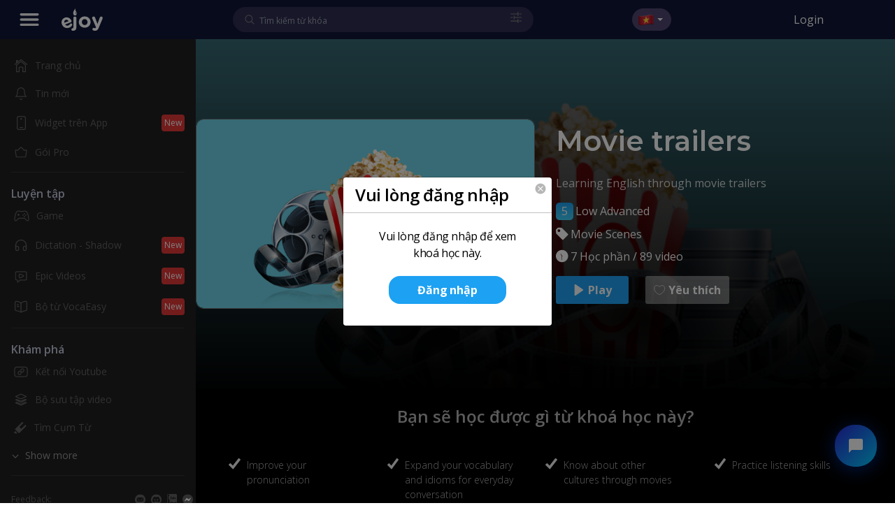

--- FILE ---
content_type: text/html; charset=utf-8
request_url: https://ejoy-english.com/go/intl/vi/course/movie-trailers/14e
body_size: 68834
content:
<!DOCTYPE html><html lang="vi"><head><link rel="preconnect" href="https://cdn.jsdelivr.net"/><link rel="preconnect" href="https://fonts.gstatic.com"/><link rel="stylesheet" data-href="https://fonts.googleapis.com/css2?family=Montserrat:wght@300;400;500;600;700&amp;family=Open+Sans:wght@300;400;600;700&amp;family=Voces&amp;display=swap"/><link rel="stylesheet" href="/go/public/css/bootstrap.min.css?v=214"/><link rel="preload" as="style" type="text/css" href="/go/public/css/styles.css?v=214"/><link rel="preload" as="script" href="/go/public/js/jquery.min.js?v=8"/><link rel="stylesheet" href="/go/public/css/styles.css?v=214"/><meta name="apple-itunes-app" content="app-id=1258329729, affiliate-data=ejoyweb"/><meta name="google-play-app" content="app-id=ejoy.learning.english, affiliate-data=ejoyweb"/><meta property="fb:app_id" content="570752629931559"/><meta property="fb:admins" content="1342334184"/><meta property="fb:admins" content="595019906"/><meta property="fb:admins" content="100006558904870"/><link rel="shortcut icon" href="/go/public/images/favicon.ico" type="image/x-icon"/><link rel="chrome-websmtore-ite" href="https://chrome.google.com/webstore/detail/amfojhdiedpdnlijjbhjnhokbnohfdfb"/><meta name="keywords" content="Learn language,Learn English,Effortless English,Movies,English skills"/><meta name="author" content="eJOY"/><script text="text/javascript" src="/go/public/js/jquery.min.js?v=8"></script><script type="application/ld+json">{"@context":"http://schema.org","@type":"WebSite","url":"https://ejoy-english.com/go","potentialAction":{"@type":"SearchAction","target":"https://ejoy-english.com/go/search?text={search_term_string}","query-input":"required name=search_term_string"}}</script><script type="application/ld+json">{"@context":"http://schema.org","@type":"Organization","name":"eJOY English","url":"https://ejoy-english.com","logo":"https://ejoy-english.com/blog/wp-content/uploads/2017/11/logo.png","sameAs":["https://www.facebook.com/eJOYGlobal/","https://www.instagram.com/ejoyenglish/","https://www.youtube.com/channel/UCdrfBOp0E4H-ianlD9F30_A"]}</script><noscript><iframe src="https://www.googletagmanager.com/ns.html?id=GTM-P4H2WTX" height="0" width="0" style={{ display:"none", visibility:"hidden" }}></iframe></noscript><script>(function(w,d,s,l,i){w[l]=w[l]||[];w[l].push({'gtm.start':
            new Date().getTime(),event:'gtm.js'});var f=d.getElementsByTagName(s)[0],
            j=d.createElement(s),dl=l!='dataLayer'?'&l='+l:'';j.async=true;j.src=
            'https://www.googletagmanager.com/gtm.js?id='+i+dl;f.parentNode.insertBefore(j,f);
          })(window,document,'script','dataLayer','GTM-P4H2WTX'); function gtag() { dataLayer.push(arguments);}</script><link rel="preconnect" href="https://fonts.gstatic.com" crossorigin /><meta charSet="utf-8"/><meta name="viewport" content="width=device-width, initial-scale=1.0, maximum-scale=1.0, user-scalable=no"/><title>Movie trailers | eJOY English</title><meta name="description" content="Learning English through movie trailers"/><meta property="og:type" content="Course"/><meta property="og:title" content="Movie trailers"/><meta property="og:description" content="Learning English through movie trailers"/><meta property="og:image" content="https://cdn.ej0.xyz/ea/course/14e_1604280393783.png"/><meta name="twitter:title" content="Movie trailers"/><meta name="twitter:description" content="Learning English through movie trailers"/><meta name="twitter:image" content="https://cdn.ej0.xyz/ea/course/14e_1604280393783.png"/><link rel="canonical" href="https://ejoy-english.com/go/course/movie-trailers/14e"/><meta name="next-head-count" content="12"/><link rel="preload" href="/go/_next/static/css/af54c1d13b92ba4a89fd.css" as="style"/><link rel="stylesheet" href="/go/_next/static/css/af54c1d13b92ba4a89fd.css" data-n-g=""/><link rel="preload" href="/go/_next/static/css/4b6fbe78d5b185fc6f61.css" as="style"/><link rel="stylesheet" href="/go/_next/static/css/4b6fbe78d5b185fc6f61.css" data-n-p=""/><noscript data-n-css=""></noscript><script defer="" nomodule="" src="/go/_next/static/chunks/polyfills-b69b38e0e606287ba003.js"></script><script src="/go/_next/static/chunks/webpack-5be41a10cf28be224c83.js" defer=""></script><script src="/go/_next/static/chunks/framework-c4c7d4e980118b51b23b.js" defer=""></script><script src="/go/_next/static/chunks/main-42278d8c88a6a8eb4a58.js" defer=""></script><script src="/go/_next/static/chunks/pages/_app-0dd8f9733d12c67fa6a6.js" defer=""></script><script src="/go/_next/static/chunks/34e26710-4b00e8c3e812f5a5de50.js" defer=""></script><script src="/go/_next/static/chunks/29107295-a36037e5ea1af0472eba.js" defer=""></script><script src="/go/_next/static/chunks/75fc9c18-d9d416411e6c3a5cb8d9.js" defer=""></script><script src="/go/_next/static/chunks/fea29d9f-04138eb2d6d400344d57.js" defer=""></script><script src="/go/_next/static/chunks/3a17f596-ab4895e6c7b66dfdf081.js" defer=""></script><script src="/go/_next/static/chunks/68c0a17d-679ed278fffde1c776e1.js" defer=""></script><script src="/go/_next/static/chunks/ebc70433-1a53078a44097bbf0901.js" defer=""></script><script src="/go/_next/static/chunks/5d416436-3008bc1feb3d37c978e1.js" defer=""></script><script src="/go/_next/static/chunks/8002-817252584ad566cc8589.js" defer=""></script><script src="/go/_next/static/chunks/4742-d53988e0bb1ca2bbe611.js" defer=""></script><script src="/go/_next/static/chunks/1216-d1e58adb308d0f19d168.js" defer=""></script><script src="/go/_next/static/chunks/4883-6f3268735d0181fedc52.js" defer=""></script><script src="/go/_next/static/chunks/7081-642c3684b96649700031.js" defer=""></script><script src="/go/_next/static/chunks/5688-0458b4c4f35f495974e6.js" defer=""></script><script src="/go/_next/static/chunks/8661-75b2063a65984a53fce7.js" defer=""></script><script src="/go/_next/static/chunks/5999-9e510d300b4a91fc43cd.js" defer=""></script><script src="/go/_next/static/chunks/pages/courseDetail-a5a39a3cfd80fbcaddbe.js" defer=""></script><script src="/go/_next/static/cust-next-build-1768463033711/_buildManifest.js" defer=""></script><script src="/go/_next/static/cust-next-build-1768463033711/_ssgManifest.js" defer=""></script><style id="__jsx-1029169896">.level-box.jsx-1029169896{border-radius:0.3125rem;width:1.5625rem;cursor:pointer;height:1.5625rem;text-align:center;font-size:1rem;display:-webkit-box;display:-webkit-flex;display:-ms-flexbox;display:flex;-webkit-box-pack:center;-webkit-justify-content:center;-ms-flex-pack:center;justify-content:center;-webkit-align-items:center;-webkit-box-align:center;-ms-flex-align:center;align-items:center;line-height:1.5rem;color:#ffffff;}.level-box.jsx-1029169896 .inner-level-box.jsx-1029169896{border-radius:0.3125rem;width:100%;height:100%;}.level-box.jsx-1029169896 .inner-level-box.level-1.jsx-1029169896{background:linear-gradient(to top,#ffcc00,#ffcc00);}.level-box.jsx-1029169896 .inner-level-box.level-2.jsx-1029169896{background:linear-gradient(to top,#faa918,#faa918);}.level-box.jsx-1029169896 .inner-level-box.level-3.jsx-1029169896{background:linear-gradient(to top,#8ee000,#8ee000);}.level-box.jsx-1029169896 .inner-level-box.level-4.jsx-1029169896{background:linear-gradient(to top,#8ee000,#8ee000);}.level-box.jsx-1029169896 .inner-level-box.level-5.jsx-1029169896{background:linear-gradient(to top,#3ecffa,#1da1f2);}.level-box.jsx-1029169896 .inner-level-box.level-6.jsx-1029169896{background:linear-gradient(to top,#3ecffa,#1da1f2);}.level-box.jsx-1029169896 .inner-level-box.level-7.jsx-1029169896{background:linear-gradient(to top,#e53838,#e5388e);}.level-box.big.jsx-1029169896{width:2.75rem;height:2.75rem;line-height:2.75rem;font-size:1.5rem;}@media screen and (max-width:320px){.level-box.big.jsx-1029169896{width:1.5625rem;line-height:1.5625rem;height:1.5625rem;font-size:1rem;}}.level-box.small.jsx-1029169896{width:0.9375rem;height:0.9375rem;line-height:0.9375rem;font-size:0.8125rem;}.level-box.in-more-like-this.jsx-1029169896{width:1.5rem;height:1.5rem;bottom:0.375rem;left:0.3125rem;margin-bottom:0;font-size:1.0625rem;font-weight:500;-webkit-letter-spacing:-0.4px;-moz-letter-spacing:-0.4px;-ms-letter-spacing:-0.4px;letter-spacing:-0.4px;line-height:1.5;}.level-box.medium-big.jsx-1029169896{width:2rem;height:2rem;line-height:2rem;font-size:1.5rem;}</style><style id="__jsx-870630994">.button-icon-text.jsx-870630994{width:100%;height:100%;display:-webkit-box;display:-webkit-flex;display:-ms-flexbox;display:flex;-webkit-box-pack:center;-webkit-justify-content:center;-ms-flex-pack:center;justify-content:center;-webkit-align-items:center;-webkit-box-align:center;-ms-flex-align:center;align-items:center;cursor:pointer;}.button-icon-text.jsx-870630994 .svg.jsx-870630994{display:inline-block;}</style><style id="__jsx-3904014471">.banner.jsx-3904014471 .banner-image.jsx-3904014471{width:100%;height:auto;}.banner.jsx-3904014471 .container.jsx-3904014471{height:100%;display:-webkit-box;display:-webkit-flex;display:-ms-flexbox;display:flex;-webkit-box-pack:center;-webkit-justify-content:center;-ms-flex-pack:center;justify-content:center;-webkit-align-items:center;-webkit-box-align:center;-ms-flex-align:center;align-items:center;padding-left:0;padding-right:0;}.banner.jsx-3904014471 .ratio16-9.jsx-3904014471{border-radius:10px;overflow:hidden;}.banner.jsx-3904014471 .ratio16-9.jsx-3904014471 .ratio16-9-content.jsx-3904014471{border-radius:10px;border:solid 1px #6d6d6d;overflow:hidden;}.banner.jsx-3904014471 .ratio16-9.jsx-3904014471 .ratio16-9-content.jsx-3904014471:hover img.jsx-3904014471{-webkit-transform:scale(1.1,1.1);-ms-transform:scale(1.1,1.1);transform:scale(1.1,1.1);}.banner.jsx-3904014471 .ratio16-9.jsx-3904014471 .ratio16-9-content.jsx-3904014471:hover .play-button-container.jsx-3904014471{opacity:1;}.banner.jsx-3904014471 .ratio16-9.jsx-3904014471 .ratio16-9-content.jsx-3904014471 img.jsx-3904014471{width:100%;height:100%;border-radius:10px;background-color:#d8d8d8;position:absolute;top:0;left:0;-webkit-transition:all 0.5s;transition:all 0.5s;}.banner.jsx-3904014471 .ratio16-9.jsx-3904014471 .ratio16-9-content.jsx-3904014471 .play-button-container.jsx-3904014471{opacity:0;-webkit-transition:opacity 0.2s;transition:opacity 0.2s;cursor:pointer;border-radius:10px;position:absolute;top:0;left:0;width:100%;height:100%;display:-webkit-box;display:-webkit-flex;display:-ms-flexbox;display:flex;-webkit-box-pack:center;-webkit-justify-content:center;-ms-flex-pack:center;justify-content:center;-webkit-align-items:center;-webkit-box-align:center;-ms-flex-align:center;align-items:center;}.banner.jsx-3904014471 .ratio16-9.jsx-3904014471 .ratio16-9-content.jsx-3904014471 .play-button-container.jsx-3904014471:hover{background-color:rgba(0,0,0,0.5);}.banner.jsx-3904014471 .color-filter.jsx-3904014471{background:linear-gradient(to top,#000000,rgba(0,0,0,0.5));position:absolute;top:0;left:0;width:100%;height:102%;}.banner.jsx-3904014471 .content-container.jsx-3904014471{position:absolute;top:0;left:0;width:100%;height:100%;display:block;-webkit-animation:fadeInFromNone 0.5s ease-out;-moz-animation:fadeInFromNone 0.5s ease-out;-o-animation:fadeInFromNone 0.5s ease-out;-webkit-animation:fadeInFromNone-jsx-3904014471 0.5s ease-out;animation:fadeInFromNone-jsx-3904014471 0.5s ease-out;}.banner.jsx-3904014471 .content-container.jsx-3904014471 .container.jsx-3904014471 .row.jsx-3904014471{width:100%;}.banner.jsx-3904014471 .content-container.jsx-3904014471 .container.jsx-3904014471 .row.jsx-3904014471>div.jsx-3904014471:first-of-type{padding-left:0;}.banner.jsx-3904014471 .content-container.jsx-3904014471 .container.jsx-3904014471 .row.jsx-3904014471>div.jsx-3904014471:last-of-type{padding-right:0;}.banner.jsx-3904014471 .content-container.jsx-3904014471 .video-container.jsx-3904014471{margin:auto;}.banner.jsx-3904014471 .content-container.jsx-3904014471 .feature-info.jsx-3904014471{display:-webkit-box;display:-webkit-flex;display:-ms-flexbox;display:flex;-webkit-flex-direction:column;-ms-flex-direction:column;flex-direction:column;-webkit-box-pack:center;-webkit-justify-content:center;-ms-flex-pack:center;justify-content:center;}.banner.jsx-3904014471 .content-container.jsx-3904014471 .feature-info.jsx-3904014471 .big-title.jsx-3904014471{font-family:"Montserrat",sans-serif;font-weight:600;font-size:2.5rem;text-align:left;line-height:3.375rem;color:#ffffff;margin-bottom:1.5rem;}.banner.jsx-3904014471 .content-container.jsx-3904014471 .feature-info.jsx-3904014471 .big-title.jsx-3904014471 a.jsx-3904014471{-webkit-text-decoration:none;text-decoration:none;color:#ffffff;}.banner.jsx-3904014471 .content-container.jsx-3904014471 .feature-info.jsx-3904014471 .description.jsx-3904014471{font-size:1rem;text-align:left;line-height:22px;color:#ffffff;margin-bottom:1rem;}.banner.jsx-3904014471 .content-container.jsx-3904014471 .feature-info.jsx-3904014471 .description.jsx-3904014471 h2.jsx-3904014471{font-weight:initial;line-height:1.5;opacity:0.8;}.banner.jsx-3904014471 .content-container.jsx-3904014471 .feature-info.jsx-3904014471 .info-container.jsx-3904014471{display:-webkit-box;display:-webkit-flex;display:-ms-flexbox;display:flex;-webkit-align-items:center;-webkit-box-align:center;-ms-flex-align:center;align-items:center;margin-bottom:1.5rem;}@media screen and (max-width:1440px){.banner.jsx-3904014471 .content-container.jsx-3904014471 .feature-info.jsx-3904014471 .info-container.jsx-3904014471{margin-bottom:0.5rem;-webkit-flex-direction:column;-ms-flex-direction:column;flex-direction:column;-webkit-align-items:flex-start;-webkit-box-align:flex-start;-ms-flex-align:flex-start;align-items:flex-start;}.banner.jsx-3904014471 .content-container.jsx-3904014471 .feature-info.jsx-3904014471 .info-container.jsx-3904014471>div.jsx-3904014471{margin-bottom:0.5rem;}}.banner.jsx-3904014471 .content-container.jsx-3904014471 .feature-info.jsx-3904014471 .info-container.jsx-3904014471 .level-box{display:inline-block;}.banner.jsx-3904014471 .content-container.jsx-3904014471 .feature-info.jsx-3904014471 .info-container.jsx-3904014471 span.jsx-3904014471{white-space:nowrap;color:#ffffff;font-size:1rem;margin-left:0.1875rem;text-align:left;}@media screen and (max-width:768px){.banner.jsx-3904014471 .content-container.jsx-3904014471 .feature-info.jsx-3904014471 .info-container.jsx-3904014471 span.jsx-3904014471{font-size:0.7rem;}}.banner.jsx-3904014471 .content-container.jsx-3904014471 .feature-info.jsx-3904014471 .info-container.jsx-3904014471 .info-holder.jsx-3904014471{display:-webkit-box;display:-webkit-flex;display:-ms-flexbox;display:flex;-webkit-align-items:center;-webkit-box-align:center;-ms-flex-align:center;align-items:center;margin-left:2.25rem;}@media screen and (max-width:1440px){.banner.jsx-3904014471 .content-container.jsx-3904014471 .feature-info.jsx-3904014471 .info-container.jsx-3904014471 .info-holder.jsx-3904014471{margin-left:0;}}.banner.jsx-3904014471 .content-container.jsx-3904014471 .feature-info.jsx-3904014471 .control-container.jsx-3904014471{display:-webkit-box;display:-webkit-flex;display:-ms-flexbox;display:flex;-webkit-align-items:center;-webkit-box-align:center;-ms-flex-align:center;align-items:center;}.banner.jsx-3904014471 .content-container.jsx-3904014471 .feature-info.jsx-3904014471 .control-container.jsx-3904014471>div.jsx-3904014471{margin-right:1.5rem;display:inline-block;border-radius:3px;}.banner.jsx-3904014471 .content-container.jsx-3904014471 .feature-info.jsx-3904014471 .control-container.jsx-3904014471>div.play-holder.jsx-3904014471{width:104px;height:40px;background-color:#1da1f2;}.banner.jsx-3904014471 .content-container.jsx-3904014471 .feature-info.jsx-3904014471 .control-container.jsx-3904014471>div.favorite-holder.jsx-3904014471{width:120px;height:40px;background-color:rgba(255,255,255,0.4);}.banner.jsx-3904014471 .content-container.jsx-3904014471 .feature-info.jsx-3904014471 .control-container.jsx-3904014471>div.jsx-3904014471 .button-icon-text{color:white;font-weight:bold;font-size:1em;}.banner.jsx-3904014471 .content-container.jsx-3904014471 .feature-info.jsx-3904014471 .control-container.jsx-3904014471>div.jsx-3904014471 .button-icon-text svg{margin-right:5px;width:16px;height:16px;}.banner.jsx-3904014471 .content-container.jsx-3904014471 .feature-info.jsx-3904014471 .control-container.jsx-3904014471>div.jsx-3904014471 .button-icon-text svg path{stroke:#ffffff;}.banner.jsx-3904014471 .content-container.jsx-3904014471 .feature-info.jsx-3904014471 .control-container.jsx-3904014471>div.jsx-3904014471 .button-icon-text.active svg path{fill:#ffffff;}@media screen and (max-width:1024px){.banner.jsx-3904014471 .content-container.jsx-3904014471 .feature-info.jsx-3904014471 .big-title.jsx-3904014471{font-size:1.25rem;margin-bottom:0.5rem;line-height:2.375rem;}.banner.jsx-3904014471 .content-container.jsx-3904014471 .feature-info.jsx-3904014471 .description.jsx-3904014471{font-size:0.8rem;margin-bottom:0.5rem;line-height:20px;}.banner.jsx-3904014471 .content-container.jsx-3904014471 .feature-info.jsx-3904014471 .info-container.jsx-3904014471 svg.jsx-3904014471{margin-right:0.5rem;}}@media screen and (max-width:768px){.banner.jsx-3904014471 .content-container.jsx-3904014471 .feature-info.jsx-3904014471 .info-container.jsx-3904014471 span.jsx-3904014471{font-size:0.7rem;}.banner.jsx-3904014471 .content-container.jsx-3904014471 .feature-info.jsx-3904014471 .info-container.jsx-3904014471 .level-box.jsx-3904014471{width:1rem;height:1rem;line-height:1rem;}.banner.jsx-3904014471 .content-container.jsx-3904014471 .feature-info.jsx-3904014471 .info-container.jsx-3904014471 svg.jsx-3904014471{width:1rem;height:1rem;}}</style><style id="__jsx-1023781767">#home-banner-slide .slide-video-loading .card{height:228px;}#home-banner-slide .slick-active{background-color:transparent;box-shadow:none;}#home-banner-slide .arrow-prev{width:0;height:0;margin-left:1.25rem;margin-top:1.125rem;border-top:0.625rem solid transparent;border-bottom:0.625rem solid transparent;border-right:0.625rem solid black;}#home-banner-slide .arrow-next{width:0;height:0;margin-top:1.125rem;margin-left:1.5625rem;border-top:0.625rem solid transparent;border-bottom:0.625rem solid transparent;border-left:0.625rem solid black;}#home-banner-slide .circle{cursor:pointer;border-radius:50%;width:3.5rem;height:3.5rem;margin:0 auto;background:white;box-shadow:0 0 0.25rem rgba(0,0,0,0.6);-moz-box-shadow:0 0 0.25rem rgba(0,0,0,0.6);-webkit-box-shadow:0 0 0.25rem rgba(0,0,0,0.6);-o-box-shadow:0 0 0.25rem rgba(0,0,0,0.6);position:absolute;display:block;z-index:2;}#home-banner-slide .circle:hover{box-shadow:0 0 0.5rem rgba(0,0,0,0.6);-moz-box-shadow:0 0 0.5rem rgba(0,0,0,0.6);-webkit-box-shadow:0 0 0.5rem rgba(0,0,0,0.6);-o-box-shadow:0 0 0.5rem rgba(0,0,0,0.6);-webkit-transition:all 0.3s ease-in-out;transition:all 0.3s ease-in-out;}#home-banner-slide .circle.next{display:none;top:20%;right:-1.5rem;}@media (max-width:1024px){#home-banner-slide .circle.next{right:-1rem;top:11%;}}@media (max-width:480px){#home-banner-slide .circle.next{right:0rem;}}#home-banner-slide .circle.prev{display:none;top:20%;left:-1.5rem;}@media (max-width:1024px){#home-banner-slide .circle.prev{left:-1rem;top:11%;}}@media (max-width:480px){#home-banner-slide .circle.prev{left:0rem;}}#home-banner-slide .circle.visible{display:block;}@media screen and (max-width:480px){#home-banner-slide .circle.next{top:30%;}#home-banner-slide .circle.prev{top:30%;}}#home-banner-slide .slide-video-item{padding:0.3125rem;}#course-detail-page{background-color:#000000;}#course-detail-page .video-thumbnail-without-title{-webkit-transition:-webkit-transform 0.4s ease-in-out;-webkit-transition:transform 0.4s ease-in-out;transition:transform 0.4s ease-in-out;-webkit-transition:transform 0.4s ease-in-out;-moz-transition:transform 0.4s ease-in-out;-o-transition:transform 0.4s ease-in-out;-ms-transition:transform 0.4s ease-in-out;}#course-detail-page .video-thumbnail-without-title:hover{box-shadow:0 8px 16px 0 rgba(0,0,0,0.2),0 6px 20px 0 rgba(0,0,0,0.19);-moz-box-shadow:0 8px 16px 0 rgba(0,0,0,0.2),0 6px 20px 0 rgba(0,0,0,0.19);-webkit-box-shadow:0 8px 16px 0 rgba(0,0,0,0.2),0 6px 20px 0 rgba(0,0,0,0.19);-o-box-shadow:0 8px 16px 0 rgba(0,0,0,0.2),0 6px 20px 0 rgba(0,0,0,0.19);-webkit-transform:scale(1.03,1.03);-ms-transform:scale(1.03,1.03);transform:scale(1.03,1.03);-webkit-transition:all 0.2s ease-in-out;transition:all 0.2s ease-in-out;-webkit-transition:all 0.2s ease-in-out;-moz-transition:all 0.2s ease-in-out;-o-transition:all 0.2s ease-in-out;-ms-transition:all 0.2s ease-in-out;}#course-detail-page .video-thumbnail-without-title:hover .color-filter{opacity:1;-webkit-transition:0.2s ease-in-out;transition:0.2s ease-in-out;-webkit-transition:all 0.2s ease-in-out;-moz-transition:all 0.2s ease-in-out;-o-transition:all 0.2s ease-in-out;-ms-transition:all 0.2s ease-in-out;-webkit-transform:scale(1.1,1.1);-ms-transform:scale(1.1,1.1);transform:scale(1.1,1.1);}#course-detail-page .video-thumbnail-without-title:hover img{-webkit-transition:all 0.2s ease-in-out;transition:all 0.2s ease-in-out;-webkit-transition:all 0.2s ease-in-out;-moz-transition:all 0.2s ease-in-out;-o-transition:all 0.2s ease-in-out;-ms-transition:all 0.2s ease-in-out;-webkit-transform:scale(1.1,1.1);-ms-transform:scale(1.1,1.1);transform:scale(1.1,1.1);}#course-detail-page .banner-container{position:relative;}#course-detail-page .banner-container:before{content:"";display:block;padding-top:40%;}@media screen and (max-width:1024px){#course-detail-page .banner-container:before{padding-top:46%;}}#course-detail-page .banner-container .banner-absolute-container{position:absolute;width:100%;height:100%;top:0;overflow:hidden;}#course-detail-page .banner-container .banner-absolute-container .slick-initialized,#course-detail-page .banner-container .banner-absolute-container .slick-list,#course-detail-page .banner-container .banner-absolute-container .slick-track{height:100%;}#course-detail-page .banner-container .banner-absolute-container .slick-initialized .banner,#course-detail-page .banner-container .banner-absolute-container .slick-list .banner,#course-detail-page .banner-container .banner-absolute-container .slick-track .banner{color:#fff;height:100%;overflow:hidden;}@media screen and (max-width:1372px){#course-detail-page .banner-container:before{padding-top:50%;}}@media screen and (max-width:992px){#course-detail-page .banner-container{margin-top:59px;margin-top:45px;}}@media screen and (max-width:842px){#course-detail-page .banner-container:before{padding-top:60%;}}@media screen and (max-width:692px){#course-detail-page .banner-container:before{padding-top:80%;}}@media screen and (max-width:538px){#course-detail-page .banner-container:before{padding-top:100%;}}@media screen and (max-width:365px){#course-detail-page .banner-container:before{padding-top:110%;}}#course-detail-page .purpose-container{display:-webkit-box;display:-webkit-flex;display:-ms-flexbox;display:flex;-webkit-box-pack:center;-webkit-justify-content:center;-ms-flex-pack:center;justify-content:center;-webkit-align-items:center;-webkit-box-align:center;-ms-flex-align:center;align-items:center;-webkit-animation:fadeInFromNone 0.5s ease-out;-moz-animation:fadeInFromNone 0.5s ease-out;-o-animation:fadeInFromNone 0.5s ease-out;-webkit-animation:fadeInFromNone 0.5s ease-out;animation:fadeInFromNone 0.5s ease-out;}#course-detail-page .purpose-container .row{width:100%;}#course-detail-page .purpose-container .purpose-holder{width:100%;}#course-detail-page .purpose-container .purpose-holder .title{margin-top:1.375rem;font-size:1.5rem;color:#b4b4b4;width:100%;font-weight:600;text-align:center;}#course-detail-page .purpose-container .purpose-holder .content{color:#b4b4b4;font-weight:300;margin-top:2.5625rem;text-align:left;margin-bottom:3.5rem;padding:0 2rem;font-size:0.875rem;}#course-detail-page .purpose-container .purpose-holder .content .purpose-item{display:-webkit-box;display:-webkit-flex;display:-ms-flexbox;display:flex;-webkit-box-pack:center;-webkit-justify-content:center;-ms-flex-pack:center;justify-content:center;margin-bottom:1.3125rem;}#course-detail-page .purpose-container .purpose-holder .content .purpose-item svg{width:17.5px;height:17.5px;}#course-detail-page .purpose-container .purpose-holder .content .purpose-item span{margin-left:0.5rem;}#course-detail-page .unit-container{margin-top:3.25rem;}#course-detail-page .unit-container#home-banner-slide .video-thumbnail.title-out .video-title{color:#ffffff;}#course-detail-page .unit-container#home-banner-slide .slide-video-item{background:#000000;background-color:#000000;box-shadow:none;}#course-detail-page .unit-container#home-banner-slide .bannerContainer{aspect-ratio:10/1;width:100%;}#course-detail-page .see-more-container{margin-top:2rem;}#course-detail-page .see-more-container .see-more{cursor:pointer;border-radius:5px;background-color:#404040;color:#ffffff;font-weight:600;font-size:2rem;display:-webkit-box;display:-webkit-flex;display:-ms-flexbox;display:flex;-webkit-box-pack:center;-webkit-justify-content:center;-ms-flex-pack:center;justify-content:center;-webkit-align-items:center;-webkit-box-align:center;-ms-flex-align:center;align-items:center;padding-top:0.5625rem;padding-bottom:0.5625rem;}#course-detail-page .facebook-comment-container{margin-top:1rem;}</style><style id="__jsx-2310296110">footer{padding-top:2rem;}footer .contact-item{margin-top:0.5rem;line-height:1.38;font-size:1rem;color:black;font-weight:300;}footer .contact-text{-webkit-text-decoration:none;text-decoration:none;color:black;}footer.hide{display:none;}footer .comming-soon{color:#B4B4B4;}footer .text{line-height:1.38;font-size:1rem;font-weight:300;}footer.dark{color:white;background-color:black;}footer.dark .header{border-bottom:solid 1px white;}footer.dark ul li a{color:white;}footer.dark .copy-right-container .line{background:white;}footer.white{color:black;background-color:white;}footer.white .header{border-bottom:solid 1px black;}footer.white ul li a{color:black;}footer.white .copy-right-container .line{background:black;}footer.white .logo g g:first-of-type use:last-of-type{fill:#1DA1F2;}footer .first-col{display:inline-block;vertical-align:top;max-width:320px;margin-right:2.1875rem;}footer .first-col .slogan-holder{display:-webkit-box;display:-webkit-flex;display:-ms-flexbox;display:flex;-webkit-flex-direction:row;-ms-flex-direction:row;flex-direction:row;-webkit-align-items:center;-webkit-box-align:center;-ms-flex-align:center;align-items:center;}footer .first-col .slogan-holder .slogan{display:inline-block;font-size:0.875rem;font-style:italic;margin-left:1.5rem;margin-top:9px;}footer .first-col .slogan-holder .logo{width:119.5px;}footer .first-col .app-holder a img{margin-top:1.5rem;}footer .first-col .app-holder a:nth-child(even){margin-left:1rem;}@media screen and (max-width:993px){footer .first-col .app-holder a:nth-child(even){margin-left:0;}}footer .header{font-weight:600;display:inline-block;font-size:1rem;padding-bottom:0.75rem;margin-bottom:0.6875rem;}footer .info-col{max-width:20%;display:inline-block;vertical-align:top;position:relative;margin-top:2rem;top:0;margin-left:1.46875rem;margin-right:1.46875rem;}@media screen and (max-width:993px){footer .info-col{margin-left:0;}}footer .info-col ul li a{-webkit-text-decoration:none;text-decoration:none;line-height:1.38;font-size:1rem;font-weight:300;}footer .social-col{margin-top:2rem;vertical-align:top;display:inline-block;}footer .social-col .social-container ul li{display:inline-block;}footer .social-col .social-container ul li:not(:last-child){margin-right:1.0625rem;}footer .copy-right-container{margin-top:2rem;padding-bottom:2rem;font-size:0.875rem;}footer .copy-right-container .line{opacity:0.6;height:1px;width:100%;margin-bottom:1rem;}footer .copy-right-container .viewInfoFooter{display:-webkit-box;display:-webkit-flex;display:-ms-flexbox;display:flex;-webkit-flex-direction:row;-ms-flex-direction:row;flex-direction:row;-webkit-box-pack:justify;-webkit-justify-content:space-between;-ms-flex-pack:justify;justify-content:space-between;}footer .copy-right-container .viewInfoFooter span{opacity:1;}footer .copy-right-container .viewInfoFooter .version{margin-top:0.5rem;}footer .copy-right-container .viewInfoFooter .version span{font-size:0.75rem;}</style><style data-href="https://fonts.googleapis.com/css2?family=Montserrat:wght@300;400;500;600;700&family=Open+Sans:wght@300;400;600;700&family=Voces&display=swap">@font-face{font-family:'Montserrat';font-style:normal;font-weight:300;font-display:swap;src:url(https://fonts.gstatic.com/l/font?kit=JTUHjIg1_i6t8kCHKm4532VJOt5-QNFgpCs16Ew9&skey=7bc19f711c0de8f&v=v31) format('woff')}@font-face{font-family:'Montserrat';font-style:normal;font-weight:400;font-display:swap;src:url(https://fonts.gstatic.com/l/font?kit=JTUHjIg1_i6t8kCHKm4532VJOt5-QNFgpCtr6Ew9&skey=7bc19f711c0de8f&v=v31) format('woff')}@font-face{font-family:'Montserrat';font-style:normal;font-weight:500;font-display:swap;src:url(https://fonts.gstatic.com/l/font?kit=JTUHjIg1_i6t8kCHKm4532VJOt5-QNFgpCtZ6Ew9&skey=7bc19f711c0de8f&v=v31) format('woff')}@font-face{font-family:'Montserrat';font-style:normal;font-weight:600;font-display:swap;src:url(https://fonts.gstatic.com/l/font?kit=JTUHjIg1_i6t8kCHKm4532VJOt5-QNFgpCu170w9&skey=7bc19f711c0de8f&v=v31) format('woff')}@font-face{font-family:'Montserrat';font-style:normal;font-weight:700;font-display:swap;src:url(https://fonts.gstatic.com/l/font?kit=JTUHjIg1_i6t8kCHKm4532VJOt5-QNFgpCuM70w9&skey=7bc19f711c0de8f&v=v31) format('woff')}@font-face{font-family:'Open Sans';font-style:normal;font-weight:300;font-stretch:normal;font-display:swap;src:url(https://fonts.gstatic.com/l/font?kit=memSYaGs126MiZpBA-UvWbX2vVnXBbObj2OVZyOOSr4dVJWUgsiH0C4k&skey=62c1cbfccc78b4b2&v=v44) format('woff')}@font-face{font-family:'Open Sans';font-style:normal;font-weight:400;font-stretch:normal;font-display:swap;src:url(https://fonts.gstatic.com/l/font?kit=memSYaGs126MiZpBA-UvWbX2vVnXBbObj2OVZyOOSr4dVJWUgsjZ0C4k&skey=62c1cbfccc78b4b2&v=v44) format('woff')}@font-face{font-family:'Open Sans';font-style:normal;font-weight:600;font-stretch:normal;font-display:swap;src:url(https://fonts.gstatic.com/l/font?kit=memSYaGs126MiZpBA-UvWbX2vVnXBbObj2OVZyOOSr4dVJWUgsgH1y4k&skey=62c1cbfccc78b4b2&v=v44) format('woff')}@font-face{font-family:'Open Sans';font-style:normal;font-weight:700;font-stretch:normal;font-display:swap;src:url(https://fonts.gstatic.com/l/font?kit=memSYaGs126MiZpBA-UvWbX2vVnXBbObj2OVZyOOSr4dVJWUgsg-1y4k&skey=62c1cbfccc78b4b2&v=v44) format('woff')}@font-face{font-family:'Voces';font-style:normal;font-weight:400;font-display:swap;src:url(https://fonts.gstatic.com/l/font?kit=-F6_fjJyLyU8d4PC&skey=65f0275f2e62ce2&v=v24) format('woff')}@font-face{font-family:'Montserrat';font-style:normal;font-weight:300;font-display:swap;src:url(https://fonts.gstatic.com/s/montserrat/v31/JTUSjIg1_i6t8kCHKm459WRhyyTh89ZNpQ.woff2) format('woff2');unicode-range:U+0460-052F,U+1C80-1C8A,U+20B4,U+2DE0-2DFF,U+A640-A69F,U+FE2E-FE2F}@font-face{font-family:'Montserrat';font-style:normal;font-weight:300;font-display:swap;src:url(https://fonts.gstatic.com/s/montserrat/v31/JTUSjIg1_i6t8kCHKm459W1hyyTh89ZNpQ.woff2) format('woff2');unicode-range:U+0301,U+0400-045F,U+0490-0491,U+04B0-04B1,U+2116}@font-face{font-family:'Montserrat';font-style:normal;font-weight:300;font-display:swap;src:url(https://fonts.gstatic.com/s/montserrat/v31/JTUSjIg1_i6t8kCHKm459WZhyyTh89ZNpQ.woff2) format('woff2');unicode-range:U+0102-0103,U+0110-0111,U+0128-0129,U+0168-0169,U+01A0-01A1,U+01AF-01B0,U+0300-0301,U+0303-0304,U+0308-0309,U+0323,U+0329,U+1EA0-1EF9,U+20AB}@font-face{font-family:'Montserrat';font-style:normal;font-weight:300;font-display:swap;src:url(https://fonts.gstatic.com/s/montserrat/v31/JTUSjIg1_i6t8kCHKm459WdhyyTh89ZNpQ.woff2) format('woff2');unicode-range:U+0100-02BA,U+02BD-02C5,U+02C7-02CC,U+02CE-02D7,U+02DD-02FF,U+0304,U+0308,U+0329,U+1D00-1DBF,U+1E00-1E9F,U+1EF2-1EFF,U+2020,U+20A0-20AB,U+20AD-20C0,U+2113,U+2C60-2C7F,U+A720-A7FF}@font-face{font-family:'Montserrat';font-style:normal;font-weight:300;font-display:swap;src:url(https://fonts.gstatic.com/s/montserrat/v31/JTUSjIg1_i6t8kCHKm459WlhyyTh89Y.woff2) format('woff2');unicode-range:U+0000-00FF,U+0131,U+0152-0153,U+02BB-02BC,U+02C6,U+02DA,U+02DC,U+0304,U+0308,U+0329,U+2000-206F,U+20AC,U+2122,U+2191,U+2193,U+2212,U+2215,U+FEFF,U+FFFD}@font-face{font-family:'Montserrat';font-style:normal;font-weight:400;font-display:swap;src:url(https://fonts.gstatic.com/s/montserrat/v31/JTUSjIg1_i6t8kCHKm459WRhyyTh89ZNpQ.woff2) format('woff2');unicode-range:U+0460-052F,U+1C80-1C8A,U+20B4,U+2DE0-2DFF,U+A640-A69F,U+FE2E-FE2F}@font-face{font-family:'Montserrat';font-style:normal;font-weight:400;font-display:swap;src:url(https://fonts.gstatic.com/s/montserrat/v31/JTUSjIg1_i6t8kCHKm459W1hyyTh89ZNpQ.woff2) format('woff2');unicode-range:U+0301,U+0400-045F,U+0490-0491,U+04B0-04B1,U+2116}@font-face{font-family:'Montserrat';font-style:normal;font-weight:400;font-display:swap;src:url(https://fonts.gstatic.com/s/montserrat/v31/JTUSjIg1_i6t8kCHKm459WZhyyTh89ZNpQ.woff2) format('woff2');unicode-range:U+0102-0103,U+0110-0111,U+0128-0129,U+0168-0169,U+01A0-01A1,U+01AF-01B0,U+0300-0301,U+0303-0304,U+0308-0309,U+0323,U+0329,U+1EA0-1EF9,U+20AB}@font-face{font-family:'Montserrat';font-style:normal;font-weight:400;font-display:swap;src:url(https://fonts.gstatic.com/s/montserrat/v31/JTUSjIg1_i6t8kCHKm459WdhyyTh89ZNpQ.woff2) format('woff2');unicode-range:U+0100-02BA,U+02BD-02C5,U+02C7-02CC,U+02CE-02D7,U+02DD-02FF,U+0304,U+0308,U+0329,U+1D00-1DBF,U+1E00-1E9F,U+1EF2-1EFF,U+2020,U+20A0-20AB,U+20AD-20C0,U+2113,U+2C60-2C7F,U+A720-A7FF}@font-face{font-family:'Montserrat';font-style:normal;font-weight:400;font-display:swap;src:url(https://fonts.gstatic.com/s/montserrat/v31/JTUSjIg1_i6t8kCHKm459WlhyyTh89Y.woff2) format('woff2');unicode-range:U+0000-00FF,U+0131,U+0152-0153,U+02BB-02BC,U+02C6,U+02DA,U+02DC,U+0304,U+0308,U+0329,U+2000-206F,U+20AC,U+2122,U+2191,U+2193,U+2212,U+2215,U+FEFF,U+FFFD}@font-face{font-family:'Montserrat';font-style:normal;font-weight:500;font-display:swap;src:url(https://fonts.gstatic.com/s/montserrat/v31/JTUSjIg1_i6t8kCHKm459WRhyyTh89ZNpQ.woff2) format('woff2');unicode-range:U+0460-052F,U+1C80-1C8A,U+20B4,U+2DE0-2DFF,U+A640-A69F,U+FE2E-FE2F}@font-face{font-family:'Montserrat';font-style:normal;font-weight:500;font-display:swap;src:url(https://fonts.gstatic.com/s/montserrat/v31/JTUSjIg1_i6t8kCHKm459W1hyyTh89ZNpQ.woff2) format('woff2');unicode-range:U+0301,U+0400-045F,U+0490-0491,U+04B0-04B1,U+2116}@font-face{font-family:'Montserrat';font-style:normal;font-weight:500;font-display:swap;src:url(https://fonts.gstatic.com/s/montserrat/v31/JTUSjIg1_i6t8kCHKm459WZhyyTh89ZNpQ.woff2) format('woff2');unicode-range:U+0102-0103,U+0110-0111,U+0128-0129,U+0168-0169,U+01A0-01A1,U+01AF-01B0,U+0300-0301,U+0303-0304,U+0308-0309,U+0323,U+0329,U+1EA0-1EF9,U+20AB}@font-face{font-family:'Montserrat';font-style:normal;font-weight:500;font-display:swap;src:url(https://fonts.gstatic.com/s/montserrat/v31/JTUSjIg1_i6t8kCHKm459WdhyyTh89ZNpQ.woff2) format('woff2');unicode-range:U+0100-02BA,U+02BD-02C5,U+02C7-02CC,U+02CE-02D7,U+02DD-02FF,U+0304,U+0308,U+0329,U+1D00-1DBF,U+1E00-1E9F,U+1EF2-1EFF,U+2020,U+20A0-20AB,U+20AD-20C0,U+2113,U+2C60-2C7F,U+A720-A7FF}@font-face{font-family:'Montserrat';font-style:normal;font-weight:500;font-display:swap;src:url(https://fonts.gstatic.com/s/montserrat/v31/JTUSjIg1_i6t8kCHKm459WlhyyTh89Y.woff2) format('woff2');unicode-range:U+0000-00FF,U+0131,U+0152-0153,U+02BB-02BC,U+02C6,U+02DA,U+02DC,U+0304,U+0308,U+0329,U+2000-206F,U+20AC,U+2122,U+2191,U+2193,U+2212,U+2215,U+FEFF,U+FFFD}@font-face{font-family:'Montserrat';font-style:normal;font-weight:600;font-display:swap;src:url(https://fonts.gstatic.com/s/montserrat/v31/JTUSjIg1_i6t8kCHKm459WRhyyTh89ZNpQ.woff2) format('woff2');unicode-range:U+0460-052F,U+1C80-1C8A,U+20B4,U+2DE0-2DFF,U+A640-A69F,U+FE2E-FE2F}@font-face{font-family:'Montserrat';font-style:normal;font-weight:600;font-display:swap;src:url(https://fonts.gstatic.com/s/montserrat/v31/JTUSjIg1_i6t8kCHKm459W1hyyTh89ZNpQ.woff2) format('woff2');unicode-range:U+0301,U+0400-045F,U+0490-0491,U+04B0-04B1,U+2116}@font-face{font-family:'Montserrat';font-style:normal;font-weight:600;font-display:swap;src:url(https://fonts.gstatic.com/s/montserrat/v31/JTUSjIg1_i6t8kCHKm459WZhyyTh89ZNpQ.woff2) format('woff2');unicode-range:U+0102-0103,U+0110-0111,U+0128-0129,U+0168-0169,U+01A0-01A1,U+01AF-01B0,U+0300-0301,U+0303-0304,U+0308-0309,U+0323,U+0329,U+1EA0-1EF9,U+20AB}@font-face{font-family:'Montserrat';font-style:normal;font-weight:600;font-display:swap;src:url(https://fonts.gstatic.com/s/montserrat/v31/JTUSjIg1_i6t8kCHKm459WdhyyTh89ZNpQ.woff2) format('woff2');unicode-range:U+0100-02BA,U+02BD-02C5,U+02C7-02CC,U+02CE-02D7,U+02DD-02FF,U+0304,U+0308,U+0329,U+1D00-1DBF,U+1E00-1E9F,U+1EF2-1EFF,U+2020,U+20A0-20AB,U+20AD-20C0,U+2113,U+2C60-2C7F,U+A720-A7FF}@font-face{font-family:'Montserrat';font-style:normal;font-weight:600;font-display:swap;src:url(https://fonts.gstatic.com/s/montserrat/v31/JTUSjIg1_i6t8kCHKm459WlhyyTh89Y.woff2) format('woff2');unicode-range:U+0000-00FF,U+0131,U+0152-0153,U+02BB-02BC,U+02C6,U+02DA,U+02DC,U+0304,U+0308,U+0329,U+2000-206F,U+20AC,U+2122,U+2191,U+2193,U+2212,U+2215,U+FEFF,U+FFFD}@font-face{font-family:'Montserrat';font-style:normal;font-weight:700;font-display:swap;src:url(https://fonts.gstatic.com/s/montserrat/v31/JTUSjIg1_i6t8kCHKm459WRhyyTh89ZNpQ.woff2) format('woff2');unicode-range:U+0460-052F,U+1C80-1C8A,U+20B4,U+2DE0-2DFF,U+A640-A69F,U+FE2E-FE2F}@font-face{font-family:'Montserrat';font-style:normal;font-weight:700;font-display:swap;src:url(https://fonts.gstatic.com/s/montserrat/v31/JTUSjIg1_i6t8kCHKm459W1hyyTh89ZNpQ.woff2) format('woff2');unicode-range:U+0301,U+0400-045F,U+0490-0491,U+04B0-04B1,U+2116}@font-face{font-family:'Montserrat';font-style:normal;font-weight:700;font-display:swap;src:url(https://fonts.gstatic.com/s/montserrat/v31/JTUSjIg1_i6t8kCHKm459WZhyyTh89ZNpQ.woff2) format('woff2');unicode-range:U+0102-0103,U+0110-0111,U+0128-0129,U+0168-0169,U+01A0-01A1,U+01AF-01B0,U+0300-0301,U+0303-0304,U+0308-0309,U+0323,U+0329,U+1EA0-1EF9,U+20AB}@font-face{font-family:'Montserrat';font-style:normal;font-weight:700;font-display:swap;src:url(https://fonts.gstatic.com/s/montserrat/v31/JTUSjIg1_i6t8kCHKm459WdhyyTh89ZNpQ.woff2) format('woff2');unicode-range:U+0100-02BA,U+02BD-02C5,U+02C7-02CC,U+02CE-02D7,U+02DD-02FF,U+0304,U+0308,U+0329,U+1D00-1DBF,U+1E00-1E9F,U+1EF2-1EFF,U+2020,U+20A0-20AB,U+20AD-20C0,U+2113,U+2C60-2C7F,U+A720-A7FF}@font-face{font-family:'Montserrat';font-style:normal;font-weight:700;font-display:swap;src:url(https://fonts.gstatic.com/s/montserrat/v31/JTUSjIg1_i6t8kCHKm459WlhyyTh89Y.woff2) format('woff2');unicode-range:U+0000-00FF,U+0131,U+0152-0153,U+02BB-02BC,U+02C6,U+02DA,U+02DC,U+0304,U+0308,U+0329,U+2000-206F,U+20AC,U+2122,U+2191,U+2193,U+2212,U+2215,U+FEFF,U+FFFD}@font-face{font-family:'Open Sans';font-style:normal;font-weight:300;font-stretch:100%;font-display:swap;src:url(https://fonts.gstatic.com/s/opensans/v44/memvYaGs126MiZpBA-UvWbX2vVnXBbObj2OVTSKmu0SC55K5gw.woff2) format('woff2');unicode-range:U+0460-052F,U+1C80-1C8A,U+20B4,U+2DE0-2DFF,U+A640-A69F,U+FE2E-FE2F}@font-face{font-family:'Open Sans';font-style:normal;font-weight:300;font-stretch:100%;font-display:swap;src:url(https://fonts.gstatic.com/s/opensans/v44/memvYaGs126MiZpBA-UvWbX2vVnXBbObj2OVTSumu0SC55K5gw.woff2) format('woff2');unicode-range:U+0301,U+0400-045F,U+0490-0491,U+04B0-04B1,U+2116}@font-face{font-family:'Open Sans';font-style:normal;font-weight:300;font-stretch:100%;font-display:swap;src:url(https://fonts.gstatic.com/s/opensans/v44/memvYaGs126MiZpBA-UvWbX2vVnXBbObj2OVTSOmu0SC55K5gw.woff2) format('woff2');unicode-range:U+1F00-1FFF}@font-face{font-family:'Open Sans';font-style:normal;font-weight:300;font-stretch:100%;font-display:swap;src:url(https://fonts.gstatic.com/s/opensans/v44/memvYaGs126MiZpBA-UvWbX2vVnXBbObj2OVTSymu0SC55K5gw.woff2) format('woff2');unicode-range:U+0370-0377,U+037A-037F,U+0384-038A,U+038C,U+038E-03A1,U+03A3-03FF}@font-face{font-family:'Open Sans';font-style:normal;font-weight:300;font-stretch:100%;font-display:swap;src:url(https://fonts.gstatic.com/s/opensans/v44/memvYaGs126MiZpBA-UvWbX2vVnXBbObj2OVTS2mu0SC55K5gw.woff2) format('woff2');unicode-range:U+0307-0308,U+0590-05FF,U+200C-2010,U+20AA,U+25CC,U+FB1D-FB4F}@font-face{font-family:'Open Sans';font-style:normal;font-weight:300;font-stretch:100%;font-display:swap;src:url(https://fonts.gstatic.com/s/opensans/v44/memvYaGs126MiZpBA-UvWbX2vVnXBbObj2OVTVOmu0SC55K5gw.woff2) format('woff2');unicode-range:U+0302-0303,U+0305,U+0307-0308,U+0310,U+0312,U+0315,U+031A,U+0326-0327,U+032C,U+032F-0330,U+0332-0333,U+0338,U+033A,U+0346,U+034D,U+0391-03A1,U+03A3-03A9,U+03B1-03C9,U+03D1,U+03D5-03D6,U+03F0-03F1,U+03F4-03F5,U+2016-2017,U+2034-2038,U+203C,U+2040,U+2043,U+2047,U+2050,U+2057,U+205F,U+2070-2071,U+2074-208E,U+2090-209C,U+20D0-20DC,U+20E1,U+20E5-20EF,U+2100-2112,U+2114-2115,U+2117-2121,U+2123-214F,U+2190,U+2192,U+2194-21AE,U+21B0-21E5,U+21F1-21F2,U+21F4-2211,U+2213-2214,U+2216-22FF,U+2308-230B,U+2310,U+2319,U+231C-2321,U+2336-237A,U+237C,U+2395,U+239B-23B7,U+23D0,U+23DC-23E1,U+2474-2475,U+25AF,U+25B3,U+25B7,U+25BD,U+25C1,U+25CA,U+25CC,U+25FB,U+266D-266F,U+27C0-27FF,U+2900-2AFF,U+2B0E-2B11,U+2B30-2B4C,U+2BFE,U+3030,U+FF5B,U+FF5D,U+1D400-1D7FF,U+1EE00-1EEFF}@font-face{font-family:'Open Sans';font-style:normal;font-weight:300;font-stretch:100%;font-display:swap;src:url(https://fonts.gstatic.com/s/opensans/v44/memvYaGs126MiZpBA-UvWbX2vVnXBbObj2OVTUGmu0SC55K5gw.woff2) format('woff2');unicode-range:U+0001-000C,U+000E-001F,U+007F-009F,U+20DD-20E0,U+20E2-20E4,U+2150-218F,U+2190,U+2192,U+2194-2199,U+21AF,U+21E6-21F0,U+21F3,U+2218-2219,U+2299,U+22C4-22C6,U+2300-243F,U+2440-244A,U+2460-24FF,U+25A0-27BF,U+2800-28FF,U+2921-2922,U+2981,U+29BF,U+29EB,U+2B00-2BFF,U+4DC0-4DFF,U+FFF9-FFFB,U+10140-1018E,U+10190-1019C,U+101A0,U+101D0-101FD,U+102E0-102FB,U+10E60-10E7E,U+1D2C0-1D2D3,U+1D2E0-1D37F,U+1F000-1F0FF,U+1F100-1F1AD,U+1F1E6-1F1FF,U+1F30D-1F30F,U+1F315,U+1F31C,U+1F31E,U+1F320-1F32C,U+1F336,U+1F378,U+1F37D,U+1F382,U+1F393-1F39F,U+1F3A7-1F3A8,U+1F3AC-1F3AF,U+1F3C2,U+1F3C4-1F3C6,U+1F3CA-1F3CE,U+1F3D4-1F3E0,U+1F3ED,U+1F3F1-1F3F3,U+1F3F5-1F3F7,U+1F408,U+1F415,U+1F41F,U+1F426,U+1F43F,U+1F441-1F442,U+1F444,U+1F446-1F449,U+1F44C-1F44E,U+1F453,U+1F46A,U+1F47D,U+1F4A3,U+1F4B0,U+1F4B3,U+1F4B9,U+1F4BB,U+1F4BF,U+1F4C8-1F4CB,U+1F4D6,U+1F4DA,U+1F4DF,U+1F4E3-1F4E6,U+1F4EA-1F4ED,U+1F4F7,U+1F4F9-1F4FB,U+1F4FD-1F4FE,U+1F503,U+1F507-1F50B,U+1F50D,U+1F512-1F513,U+1F53E-1F54A,U+1F54F-1F5FA,U+1F610,U+1F650-1F67F,U+1F687,U+1F68D,U+1F691,U+1F694,U+1F698,U+1F6AD,U+1F6B2,U+1F6B9-1F6BA,U+1F6BC,U+1F6C6-1F6CF,U+1F6D3-1F6D7,U+1F6E0-1F6EA,U+1F6F0-1F6F3,U+1F6F7-1F6FC,U+1F700-1F7FF,U+1F800-1F80B,U+1F810-1F847,U+1F850-1F859,U+1F860-1F887,U+1F890-1F8AD,U+1F8B0-1F8BB,U+1F8C0-1F8C1,U+1F900-1F90B,U+1F93B,U+1F946,U+1F984,U+1F996,U+1F9E9,U+1FA00-1FA6F,U+1FA70-1FA7C,U+1FA80-1FA89,U+1FA8F-1FAC6,U+1FACE-1FADC,U+1FADF-1FAE9,U+1FAF0-1FAF8,U+1FB00-1FBFF}@font-face{font-family:'Open Sans';font-style:normal;font-weight:300;font-stretch:100%;font-display:swap;src:url(https://fonts.gstatic.com/s/opensans/v44/memvYaGs126MiZpBA-UvWbX2vVnXBbObj2OVTSCmu0SC55K5gw.woff2) format('woff2');unicode-range:U+0102-0103,U+0110-0111,U+0128-0129,U+0168-0169,U+01A0-01A1,U+01AF-01B0,U+0300-0301,U+0303-0304,U+0308-0309,U+0323,U+0329,U+1EA0-1EF9,U+20AB}@font-face{font-family:'Open Sans';font-style:normal;font-weight:300;font-stretch:100%;font-display:swap;src:url(https://fonts.gstatic.com/s/opensans/v44/memvYaGs126MiZpBA-UvWbX2vVnXBbObj2OVTSGmu0SC55K5gw.woff2) format('woff2');unicode-range:U+0100-02BA,U+02BD-02C5,U+02C7-02CC,U+02CE-02D7,U+02DD-02FF,U+0304,U+0308,U+0329,U+1D00-1DBF,U+1E00-1E9F,U+1EF2-1EFF,U+2020,U+20A0-20AB,U+20AD-20C0,U+2113,U+2C60-2C7F,U+A720-A7FF}@font-face{font-family:'Open Sans';font-style:normal;font-weight:300;font-stretch:100%;font-display:swap;src:url(https://fonts.gstatic.com/s/opensans/v44/memvYaGs126MiZpBA-UvWbX2vVnXBbObj2OVTS-mu0SC55I.woff2) format('woff2');unicode-range:U+0000-00FF,U+0131,U+0152-0153,U+02BB-02BC,U+02C6,U+02DA,U+02DC,U+0304,U+0308,U+0329,U+2000-206F,U+20AC,U+2122,U+2191,U+2193,U+2212,U+2215,U+FEFF,U+FFFD}@font-face{font-family:'Open Sans';font-style:normal;font-weight:400;font-stretch:100%;font-display:swap;src:url(https://fonts.gstatic.com/s/opensans/v44/memvYaGs126MiZpBA-UvWbX2vVnXBbObj2OVTSKmu0SC55K5gw.woff2) format('woff2');unicode-range:U+0460-052F,U+1C80-1C8A,U+20B4,U+2DE0-2DFF,U+A640-A69F,U+FE2E-FE2F}@font-face{font-family:'Open Sans';font-style:normal;font-weight:400;font-stretch:100%;font-display:swap;src:url(https://fonts.gstatic.com/s/opensans/v44/memvYaGs126MiZpBA-UvWbX2vVnXBbObj2OVTSumu0SC55K5gw.woff2) format('woff2');unicode-range:U+0301,U+0400-045F,U+0490-0491,U+04B0-04B1,U+2116}@font-face{font-family:'Open Sans';font-style:normal;font-weight:400;font-stretch:100%;font-display:swap;src:url(https://fonts.gstatic.com/s/opensans/v44/memvYaGs126MiZpBA-UvWbX2vVnXBbObj2OVTSOmu0SC55K5gw.woff2) format('woff2');unicode-range:U+1F00-1FFF}@font-face{font-family:'Open Sans';font-style:normal;font-weight:400;font-stretch:100%;font-display:swap;src:url(https://fonts.gstatic.com/s/opensans/v44/memvYaGs126MiZpBA-UvWbX2vVnXBbObj2OVTSymu0SC55K5gw.woff2) format('woff2');unicode-range:U+0370-0377,U+037A-037F,U+0384-038A,U+038C,U+038E-03A1,U+03A3-03FF}@font-face{font-family:'Open Sans';font-style:normal;font-weight:400;font-stretch:100%;font-display:swap;src:url(https://fonts.gstatic.com/s/opensans/v44/memvYaGs126MiZpBA-UvWbX2vVnXBbObj2OVTS2mu0SC55K5gw.woff2) format('woff2');unicode-range:U+0307-0308,U+0590-05FF,U+200C-2010,U+20AA,U+25CC,U+FB1D-FB4F}@font-face{font-family:'Open Sans';font-style:normal;font-weight:400;font-stretch:100%;font-display:swap;src:url(https://fonts.gstatic.com/s/opensans/v44/memvYaGs126MiZpBA-UvWbX2vVnXBbObj2OVTVOmu0SC55K5gw.woff2) format('woff2');unicode-range:U+0302-0303,U+0305,U+0307-0308,U+0310,U+0312,U+0315,U+031A,U+0326-0327,U+032C,U+032F-0330,U+0332-0333,U+0338,U+033A,U+0346,U+034D,U+0391-03A1,U+03A3-03A9,U+03B1-03C9,U+03D1,U+03D5-03D6,U+03F0-03F1,U+03F4-03F5,U+2016-2017,U+2034-2038,U+203C,U+2040,U+2043,U+2047,U+2050,U+2057,U+205F,U+2070-2071,U+2074-208E,U+2090-209C,U+20D0-20DC,U+20E1,U+20E5-20EF,U+2100-2112,U+2114-2115,U+2117-2121,U+2123-214F,U+2190,U+2192,U+2194-21AE,U+21B0-21E5,U+21F1-21F2,U+21F4-2211,U+2213-2214,U+2216-22FF,U+2308-230B,U+2310,U+2319,U+231C-2321,U+2336-237A,U+237C,U+2395,U+239B-23B7,U+23D0,U+23DC-23E1,U+2474-2475,U+25AF,U+25B3,U+25B7,U+25BD,U+25C1,U+25CA,U+25CC,U+25FB,U+266D-266F,U+27C0-27FF,U+2900-2AFF,U+2B0E-2B11,U+2B30-2B4C,U+2BFE,U+3030,U+FF5B,U+FF5D,U+1D400-1D7FF,U+1EE00-1EEFF}@font-face{font-family:'Open Sans';font-style:normal;font-weight:400;font-stretch:100%;font-display:swap;src:url(https://fonts.gstatic.com/s/opensans/v44/memvYaGs126MiZpBA-UvWbX2vVnXBbObj2OVTUGmu0SC55K5gw.woff2) format('woff2');unicode-range:U+0001-000C,U+000E-001F,U+007F-009F,U+20DD-20E0,U+20E2-20E4,U+2150-218F,U+2190,U+2192,U+2194-2199,U+21AF,U+21E6-21F0,U+21F3,U+2218-2219,U+2299,U+22C4-22C6,U+2300-243F,U+2440-244A,U+2460-24FF,U+25A0-27BF,U+2800-28FF,U+2921-2922,U+2981,U+29BF,U+29EB,U+2B00-2BFF,U+4DC0-4DFF,U+FFF9-FFFB,U+10140-1018E,U+10190-1019C,U+101A0,U+101D0-101FD,U+102E0-102FB,U+10E60-10E7E,U+1D2C0-1D2D3,U+1D2E0-1D37F,U+1F000-1F0FF,U+1F100-1F1AD,U+1F1E6-1F1FF,U+1F30D-1F30F,U+1F315,U+1F31C,U+1F31E,U+1F320-1F32C,U+1F336,U+1F378,U+1F37D,U+1F382,U+1F393-1F39F,U+1F3A7-1F3A8,U+1F3AC-1F3AF,U+1F3C2,U+1F3C4-1F3C6,U+1F3CA-1F3CE,U+1F3D4-1F3E0,U+1F3ED,U+1F3F1-1F3F3,U+1F3F5-1F3F7,U+1F408,U+1F415,U+1F41F,U+1F426,U+1F43F,U+1F441-1F442,U+1F444,U+1F446-1F449,U+1F44C-1F44E,U+1F453,U+1F46A,U+1F47D,U+1F4A3,U+1F4B0,U+1F4B3,U+1F4B9,U+1F4BB,U+1F4BF,U+1F4C8-1F4CB,U+1F4D6,U+1F4DA,U+1F4DF,U+1F4E3-1F4E6,U+1F4EA-1F4ED,U+1F4F7,U+1F4F9-1F4FB,U+1F4FD-1F4FE,U+1F503,U+1F507-1F50B,U+1F50D,U+1F512-1F513,U+1F53E-1F54A,U+1F54F-1F5FA,U+1F610,U+1F650-1F67F,U+1F687,U+1F68D,U+1F691,U+1F694,U+1F698,U+1F6AD,U+1F6B2,U+1F6B9-1F6BA,U+1F6BC,U+1F6C6-1F6CF,U+1F6D3-1F6D7,U+1F6E0-1F6EA,U+1F6F0-1F6F3,U+1F6F7-1F6FC,U+1F700-1F7FF,U+1F800-1F80B,U+1F810-1F847,U+1F850-1F859,U+1F860-1F887,U+1F890-1F8AD,U+1F8B0-1F8BB,U+1F8C0-1F8C1,U+1F900-1F90B,U+1F93B,U+1F946,U+1F984,U+1F996,U+1F9E9,U+1FA00-1FA6F,U+1FA70-1FA7C,U+1FA80-1FA89,U+1FA8F-1FAC6,U+1FACE-1FADC,U+1FADF-1FAE9,U+1FAF0-1FAF8,U+1FB00-1FBFF}@font-face{font-family:'Open Sans';font-style:normal;font-weight:400;font-stretch:100%;font-display:swap;src:url(https://fonts.gstatic.com/s/opensans/v44/memvYaGs126MiZpBA-UvWbX2vVnXBbObj2OVTSCmu0SC55K5gw.woff2) format('woff2');unicode-range:U+0102-0103,U+0110-0111,U+0128-0129,U+0168-0169,U+01A0-01A1,U+01AF-01B0,U+0300-0301,U+0303-0304,U+0308-0309,U+0323,U+0329,U+1EA0-1EF9,U+20AB}@font-face{font-family:'Open Sans';font-style:normal;font-weight:400;font-stretch:100%;font-display:swap;src:url(https://fonts.gstatic.com/s/opensans/v44/memvYaGs126MiZpBA-UvWbX2vVnXBbObj2OVTSGmu0SC55K5gw.woff2) format('woff2');unicode-range:U+0100-02BA,U+02BD-02C5,U+02C7-02CC,U+02CE-02D7,U+02DD-02FF,U+0304,U+0308,U+0329,U+1D00-1DBF,U+1E00-1E9F,U+1EF2-1EFF,U+2020,U+20A0-20AB,U+20AD-20C0,U+2113,U+2C60-2C7F,U+A720-A7FF}@font-face{font-family:'Open Sans';font-style:normal;font-weight:400;font-stretch:100%;font-display:swap;src:url(https://fonts.gstatic.com/s/opensans/v44/memvYaGs126MiZpBA-UvWbX2vVnXBbObj2OVTS-mu0SC55I.woff2) format('woff2');unicode-range:U+0000-00FF,U+0131,U+0152-0153,U+02BB-02BC,U+02C6,U+02DA,U+02DC,U+0304,U+0308,U+0329,U+2000-206F,U+20AC,U+2122,U+2191,U+2193,U+2212,U+2215,U+FEFF,U+FFFD}@font-face{font-family:'Open Sans';font-style:normal;font-weight:600;font-stretch:100%;font-display:swap;src:url(https://fonts.gstatic.com/s/opensans/v44/memvYaGs126MiZpBA-UvWbX2vVnXBbObj2OVTSKmu0SC55K5gw.woff2) format('woff2');unicode-range:U+0460-052F,U+1C80-1C8A,U+20B4,U+2DE0-2DFF,U+A640-A69F,U+FE2E-FE2F}@font-face{font-family:'Open Sans';font-style:normal;font-weight:600;font-stretch:100%;font-display:swap;src:url(https://fonts.gstatic.com/s/opensans/v44/memvYaGs126MiZpBA-UvWbX2vVnXBbObj2OVTSumu0SC55K5gw.woff2) format('woff2');unicode-range:U+0301,U+0400-045F,U+0490-0491,U+04B0-04B1,U+2116}@font-face{font-family:'Open Sans';font-style:normal;font-weight:600;font-stretch:100%;font-display:swap;src:url(https://fonts.gstatic.com/s/opensans/v44/memvYaGs126MiZpBA-UvWbX2vVnXBbObj2OVTSOmu0SC55K5gw.woff2) format('woff2');unicode-range:U+1F00-1FFF}@font-face{font-family:'Open Sans';font-style:normal;font-weight:600;font-stretch:100%;font-display:swap;src:url(https://fonts.gstatic.com/s/opensans/v44/memvYaGs126MiZpBA-UvWbX2vVnXBbObj2OVTSymu0SC55K5gw.woff2) format('woff2');unicode-range:U+0370-0377,U+037A-037F,U+0384-038A,U+038C,U+038E-03A1,U+03A3-03FF}@font-face{font-family:'Open Sans';font-style:normal;font-weight:600;font-stretch:100%;font-display:swap;src:url(https://fonts.gstatic.com/s/opensans/v44/memvYaGs126MiZpBA-UvWbX2vVnXBbObj2OVTS2mu0SC55K5gw.woff2) format('woff2');unicode-range:U+0307-0308,U+0590-05FF,U+200C-2010,U+20AA,U+25CC,U+FB1D-FB4F}@font-face{font-family:'Open Sans';font-style:normal;font-weight:600;font-stretch:100%;font-display:swap;src:url(https://fonts.gstatic.com/s/opensans/v44/memvYaGs126MiZpBA-UvWbX2vVnXBbObj2OVTVOmu0SC55K5gw.woff2) format('woff2');unicode-range:U+0302-0303,U+0305,U+0307-0308,U+0310,U+0312,U+0315,U+031A,U+0326-0327,U+032C,U+032F-0330,U+0332-0333,U+0338,U+033A,U+0346,U+034D,U+0391-03A1,U+03A3-03A9,U+03B1-03C9,U+03D1,U+03D5-03D6,U+03F0-03F1,U+03F4-03F5,U+2016-2017,U+2034-2038,U+203C,U+2040,U+2043,U+2047,U+2050,U+2057,U+205F,U+2070-2071,U+2074-208E,U+2090-209C,U+20D0-20DC,U+20E1,U+20E5-20EF,U+2100-2112,U+2114-2115,U+2117-2121,U+2123-214F,U+2190,U+2192,U+2194-21AE,U+21B0-21E5,U+21F1-21F2,U+21F4-2211,U+2213-2214,U+2216-22FF,U+2308-230B,U+2310,U+2319,U+231C-2321,U+2336-237A,U+237C,U+2395,U+239B-23B7,U+23D0,U+23DC-23E1,U+2474-2475,U+25AF,U+25B3,U+25B7,U+25BD,U+25C1,U+25CA,U+25CC,U+25FB,U+266D-266F,U+27C0-27FF,U+2900-2AFF,U+2B0E-2B11,U+2B30-2B4C,U+2BFE,U+3030,U+FF5B,U+FF5D,U+1D400-1D7FF,U+1EE00-1EEFF}@font-face{font-family:'Open Sans';font-style:normal;font-weight:600;font-stretch:100%;font-display:swap;src:url(https://fonts.gstatic.com/s/opensans/v44/memvYaGs126MiZpBA-UvWbX2vVnXBbObj2OVTUGmu0SC55K5gw.woff2) format('woff2');unicode-range:U+0001-000C,U+000E-001F,U+007F-009F,U+20DD-20E0,U+20E2-20E4,U+2150-218F,U+2190,U+2192,U+2194-2199,U+21AF,U+21E6-21F0,U+21F3,U+2218-2219,U+2299,U+22C4-22C6,U+2300-243F,U+2440-244A,U+2460-24FF,U+25A0-27BF,U+2800-28FF,U+2921-2922,U+2981,U+29BF,U+29EB,U+2B00-2BFF,U+4DC0-4DFF,U+FFF9-FFFB,U+10140-1018E,U+10190-1019C,U+101A0,U+101D0-101FD,U+102E0-102FB,U+10E60-10E7E,U+1D2C0-1D2D3,U+1D2E0-1D37F,U+1F000-1F0FF,U+1F100-1F1AD,U+1F1E6-1F1FF,U+1F30D-1F30F,U+1F315,U+1F31C,U+1F31E,U+1F320-1F32C,U+1F336,U+1F378,U+1F37D,U+1F382,U+1F393-1F39F,U+1F3A7-1F3A8,U+1F3AC-1F3AF,U+1F3C2,U+1F3C4-1F3C6,U+1F3CA-1F3CE,U+1F3D4-1F3E0,U+1F3ED,U+1F3F1-1F3F3,U+1F3F5-1F3F7,U+1F408,U+1F415,U+1F41F,U+1F426,U+1F43F,U+1F441-1F442,U+1F444,U+1F446-1F449,U+1F44C-1F44E,U+1F453,U+1F46A,U+1F47D,U+1F4A3,U+1F4B0,U+1F4B3,U+1F4B9,U+1F4BB,U+1F4BF,U+1F4C8-1F4CB,U+1F4D6,U+1F4DA,U+1F4DF,U+1F4E3-1F4E6,U+1F4EA-1F4ED,U+1F4F7,U+1F4F9-1F4FB,U+1F4FD-1F4FE,U+1F503,U+1F507-1F50B,U+1F50D,U+1F512-1F513,U+1F53E-1F54A,U+1F54F-1F5FA,U+1F610,U+1F650-1F67F,U+1F687,U+1F68D,U+1F691,U+1F694,U+1F698,U+1F6AD,U+1F6B2,U+1F6B9-1F6BA,U+1F6BC,U+1F6C6-1F6CF,U+1F6D3-1F6D7,U+1F6E0-1F6EA,U+1F6F0-1F6F3,U+1F6F7-1F6FC,U+1F700-1F7FF,U+1F800-1F80B,U+1F810-1F847,U+1F850-1F859,U+1F860-1F887,U+1F890-1F8AD,U+1F8B0-1F8BB,U+1F8C0-1F8C1,U+1F900-1F90B,U+1F93B,U+1F946,U+1F984,U+1F996,U+1F9E9,U+1FA00-1FA6F,U+1FA70-1FA7C,U+1FA80-1FA89,U+1FA8F-1FAC6,U+1FACE-1FADC,U+1FADF-1FAE9,U+1FAF0-1FAF8,U+1FB00-1FBFF}@font-face{font-family:'Open Sans';font-style:normal;font-weight:600;font-stretch:100%;font-display:swap;src:url(https://fonts.gstatic.com/s/opensans/v44/memvYaGs126MiZpBA-UvWbX2vVnXBbObj2OVTSCmu0SC55K5gw.woff2) format('woff2');unicode-range:U+0102-0103,U+0110-0111,U+0128-0129,U+0168-0169,U+01A0-01A1,U+01AF-01B0,U+0300-0301,U+0303-0304,U+0308-0309,U+0323,U+0329,U+1EA0-1EF9,U+20AB}@font-face{font-family:'Open Sans';font-style:normal;font-weight:600;font-stretch:100%;font-display:swap;src:url(https://fonts.gstatic.com/s/opensans/v44/memvYaGs126MiZpBA-UvWbX2vVnXBbObj2OVTSGmu0SC55K5gw.woff2) format('woff2');unicode-range:U+0100-02BA,U+02BD-02C5,U+02C7-02CC,U+02CE-02D7,U+02DD-02FF,U+0304,U+0308,U+0329,U+1D00-1DBF,U+1E00-1E9F,U+1EF2-1EFF,U+2020,U+20A0-20AB,U+20AD-20C0,U+2113,U+2C60-2C7F,U+A720-A7FF}@font-face{font-family:'Open Sans';font-style:normal;font-weight:600;font-stretch:100%;font-display:swap;src:url(https://fonts.gstatic.com/s/opensans/v44/memvYaGs126MiZpBA-UvWbX2vVnXBbObj2OVTS-mu0SC55I.woff2) format('woff2');unicode-range:U+0000-00FF,U+0131,U+0152-0153,U+02BB-02BC,U+02C6,U+02DA,U+02DC,U+0304,U+0308,U+0329,U+2000-206F,U+20AC,U+2122,U+2191,U+2193,U+2212,U+2215,U+FEFF,U+FFFD}@font-face{font-family:'Open Sans';font-style:normal;font-weight:700;font-stretch:100%;font-display:swap;src:url(https://fonts.gstatic.com/s/opensans/v44/memvYaGs126MiZpBA-UvWbX2vVnXBbObj2OVTSKmu0SC55K5gw.woff2) format('woff2');unicode-range:U+0460-052F,U+1C80-1C8A,U+20B4,U+2DE0-2DFF,U+A640-A69F,U+FE2E-FE2F}@font-face{font-family:'Open Sans';font-style:normal;font-weight:700;font-stretch:100%;font-display:swap;src:url(https://fonts.gstatic.com/s/opensans/v44/memvYaGs126MiZpBA-UvWbX2vVnXBbObj2OVTSumu0SC55K5gw.woff2) format('woff2');unicode-range:U+0301,U+0400-045F,U+0490-0491,U+04B0-04B1,U+2116}@font-face{font-family:'Open Sans';font-style:normal;font-weight:700;font-stretch:100%;font-display:swap;src:url(https://fonts.gstatic.com/s/opensans/v44/memvYaGs126MiZpBA-UvWbX2vVnXBbObj2OVTSOmu0SC55K5gw.woff2) format('woff2');unicode-range:U+1F00-1FFF}@font-face{font-family:'Open Sans';font-style:normal;font-weight:700;font-stretch:100%;font-display:swap;src:url(https://fonts.gstatic.com/s/opensans/v44/memvYaGs126MiZpBA-UvWbX2vVnXBbObj2OVTSymu0SC55K5gw.woff2) format('woff2');unicode-range:U+0370-0377,U+037A-037F,U+0384-038A,U+038C,U+038E-03A1,U+03A3-03FF}@font-face{font-family:'Open Sans';font-style:normal;font-weight:700;font-stretch:100%;font-display:swap;src:url(https://fonts.gstatic.com/s/opensans/v44/memvYaGs126MiZpBA-UvWbX2vVnXBbObj2OVTS2mu0SC55K5gw.woff2) format('woff2');unicode-range:U+0307-0308,U+0590-05FF,U+200C-2010,U+20AA,U+25CC,U+FB1D-FB4F}@font-face{font-family:'Open Sans';font-style:normal;font-weight:700;font-stretch:100%;font-display:swap;src:url(https://fonts.gstatic.com/s/opensans/v44/memvYaGs126MiZpBA-UvWbX2vVnXBbObj2OVTVOmu0SC55K5gw.woff2) format('woff2');unicode-range:U+0302-0303,U+0305,U+0307-0308,U+0310,U+0312,U+0315,U+031A,U+0326-0327,U+032C,U+032F-0330,U+0332-0333,U+0338,U+033A,U+0346,U+034D,U+0391-03A1,U+03A3-03A9,U+03B1-03C9,U+03D1,U+03D5-03D6,U+03F0-03F1,U+03F4-03F5,U+2016-2017,U+2034-2038,U+203C,U+2040,U+2043,U+2047,U+2050,U+2057,U+205F,U+2070-2071,U+2074-208E,U+2090-209C,U+20D0-20DC,U+20E1,U+20E5-20EF,U+2100-2112,U+2114-2115,U+2117-2121,U+2123-214F,U+2190,U+2192,U+2194-21AE,U+21B0-21E5,U+21F1-21F2,U+21F4-2211,U+2213-2214,U+2216-22FF,U+2308-230B,U+2310,U+2319,U+231C-2321,U+2336-237A,U+237C,U+2395,U+239B-23B7,U+23D0,U+23DC-23E1,U+2474-2475,U+25AF,U+25B3,U+25B7,U+25BD,U+25C1,U+25CA,U+25CC,U+25FB,U+266D-266F,U+27C0-27FF,U+2900-2AFF,U+2B0E-2B11,U+2B30-2B4C,U+2BFE,U+3030,U+FF5B,U+FF5D,U+1D400-1D7FF,U+1EE00-1EEFF}@font-face{font-family:'Open Sans';font-style:normal;font-weight:700;font-stretch:100%;font-display:swap;src:url(https://fonts.gstatic.com/s/opensans/v44/memvYaGs126MiZpBA-UvWbX2vVnXBbObj2OVTUGmu0SC55K5gw.woff2) format('woff2');unicode-range:U+0001-000C,U+000E-001F,U+007F-009F,U+20DD-20E0,U+20E2-20E4,U+2150-218F,U+2190,U+2192,U+2194-2199,U+21AF,U+21E6-21F0,U+21F3,U+2218-2219,U+2299,U+22C4-22C6,U+2300-243F,U+2440-244A,U+2460-24FF,U+25A0-27BF,U+2800-28FF,U+2921-2922,U+2981,U+29BF,U+29EB,U+2B00-2BFF,U+4DC0-4DFF,U+FFF9-FFFB,U+10140-1018E,U+10190-1019C,U+101A0,U+101D0-101FD,U+102E0-102FB,U+10E60-10E7E,U+1D2C0-1D2D3,U+1D2E0-1D37F,U+1F000-1F0FF,U+1F100-1F1AD,U+1F1E6-1F1FF,U+1F30D-1F30F,U+1F315,U+1F31C,U+1F31E,U+1F320-1F32C,U+1F336,U+1F378,U+1F37D,U+1F382,U+1F393-1F39F,U+1F3A7-1F3A8,U+1F3AC-1F3AF,U+1F3C2,U+1F3C4-1F3C6,U+1F3CA-1F3CE,U+1F3D4-1F3E0,U+1F3ED,U+1F3F1-1F3F3,U+1F3F5-1F3F7,U+1F408,U+1F415,U+1F41F,U+1F426,U+1F43F,U+1F441-1F442,U+1F444,U+1F446-1F449,U+1F44C-1F44E,U+1F453,U+1F46A,U+1F47D,U+1F4A3,U+1F4B0,U+1F4B3,U+1F4B9,U+1F4BB,U+1F4BF,U+1F4C8-1F4CB,U+1F4D6,U+1F4DA,U+1F4DF,U+1F4E3-1F4E6,U+1F4EA-1F4ED,U+1F4F7,U+1F4F9-1F4FB,U+1F4FD-1F4FE,U+1F503,U+1F507-1F50B,U+1F50D,U+1F512-1F513,U+1F53E-1F54A,U+1F54F-1F5FA,U+1F610,U+1F650-1F67F,U+1F687,U+1F68D,U+1F691,U+1F694,U+1F698,U+1F6AD,U+1F6B2,U+1F6B9-1F6BA,U+1F6BC,U+1F6C6-1F6CF,U+1F6D3-1F6D7,U+1F6E0-1F6EA,U+1F6F0-1F6F3,U+1F6F7-1F6FC,U+1F700-1F7FF,U+1F800-1F80B,U+1F810-1F847,U+1F850-1F859,U+1F860-1F887,U+1F890-1F8AD,U+1F8B0-1F8BB,U+1F8C0-1F8C1,U+1F900-1F90B,U+1F93B,U+1F946,U+1F984,U+1F996,U+1F9E9,U+1FA00-1FA6F,U+1FA70-1FA7C,U+1FA80-1FA89,U+1FA8F-1FAC6,U+1FACE-1FADC,U+1FADF-1FAE9,U+1FAF0-1FAF8,U+1FB00-1FBFF}@font-face{font-family:'Open Sans';font-style:normal;font-weight:700;font-stretch:100%;font-display:swap;src:url(https://fonts.gstatic.com/s/opensans/v44/memvYaGs126MiZpBA-UvWbX2vVnXBbObj2OVTSCmu0SC55K5gw.woff2) format('woff2');unicode-range:U+0102-0103,U+0110-0111,U+0128-0129,U+0168-0169,U+01A0-01A1,U+01AF-01B0,U+0300-0301,U+0303-0304,U+0308-0309,U+0323,U+0329,U+1EA0-1EF9,U+20AB}@font-face{font-family:'Open Sans';font-style:normal;font-weight:700;font-stretch:100%;font-display:swap;src:url(https://fonts.gstatic.com/s/opensans/v44/memvYaGs126MiZpBA-UvWbX2vVnXBbObj2OVTSGmu0SC55K5gw.woff2) format('woff2');unicode-range:U+0100-02BA,U+02BD-02C5,U+02C7-02CC,U+02CE-02D7,U+02DD-02FF,U+0304,U+0308,U+0329,U+1D00-1DBF,U+1E00-1E9F,U+1EF2-1EFF,U+2020,U+20A0-20AB,U+20AD-20C0,U+2113,U+2C60-2C7F,U+A720-A7FF}@font-face{font-family:'Open Sans';font-style:normal;font-weight:700;font-stretch:100%;font-display:swap;src:url(https://fonts.gstatic.com/s/opensans/v44/memvYaGs126MiZpBA-UvWbX2vVnXBbObj2OVTS-mu0SC55I.woff2) format('woff2');unicode-range:U+0000-00FF,U+0131,U+0152-0153,U+02BB-02BC,U+02C6,U+02DA,U+02DC,U+0304,U+0308,U+0329,U+2000-206F,U+20AC,U+2122,U+2191,U+2193,U+2212,U+2215,U+FEFF,U+FFFD}@font-face{font-family:'Voces';font-style:normal;font-weight:400;font-display:swap;src:url(https://fonts.gstatic.com/s/voces/v24/-F6_fjJyLyU8d7PIDm_6pClI_ik.woff2) format('woff2');unicode-range:U+0100-02BA,U+02BD-02C5,U+02C7-02CC,U+02CE-02D7,U+02DD-02FF,U+0304,U+0308,U+0329,U+1D00-1DBF,U+1E00-1E9F,U+1EF2-1EFF,U+2020,U+20A0-20AB,U+20AD-20C0,U+2113,U+2C60-2C7F,U+A720-A7FF}@font-face{font-family:'Voces';font-style:normal;font-weight:400;font-display:swap;src:url(https://fonts.gstatic.com/s/voces/v24/-F6_fjJyLyU8d7PGDm_6pClI.woff2) format('woff2');unicode-range:U+0000-00FF,U+0131,U+0152-0153,U+02BB-02BC,U+02C6,U+02DA,U+02DC,U+0304,U+0308,U+0329,U+2000-206F,U+20AC,U+2122,U+2191,U+2193,U+2212,U+2215,U+FEFF,U+FFFD}</style></head><body><div id="__next"><div><div><div><nav id="mainDrawer" class="bg-[#1F1F1F] flex flex-col fixed top-0 left-0 bottom-0 duration-200  transition-visibility z-1000 w-[280px]"><div class="w-full h-[56px]"></div><div class="custom-scroll-bar flex-1 hover:overflow-y-scroll overflow-y-hidden py-[18px]"><div class=""><ul class=""><li style="display:block"><div><div class="visible flex items-center justify-between hover:text-[#1DA1F2] cursor-pointer px-4 py-2.5 hover:bg-[#333333] hover:border-[#1DA1F2] border-l-4 border-solid text-[#626262] border-transparent"><div class="flex items-center"><img src="https://ejoycms.sgp1.cdn.digitaloceanspaces.com/ncontent/uploads/home_icon_outline_5c2041f570.svg" alt="icon"/><div class="ml-2.5 text-sm">Trang chủ</div></div></div></div></li><li style="display:block"><div><div class="visible flex items-center justify-between hover:text-[#1DA1F2] cursor-pointer px-4 py-2.5 hover:bg-[#333333] hover:border-[#1DA1F2] border-l-4 border-solid text-[#626262] border-transparent"><div class="flex items-center"><img src="https://ejoycms.sgp1.cdn.digitaloceanspaces.com/ncontent/uploads/new_icon_outline_d804829f78.svg" alt="icon"/><div class="ml-2.5 text-sm">Tin mới</div></div></div></div></li><li style="display:block"><div><div class="visible flex items-center justify-between hover:text-[#1DA1F2] cursor-pointer px-4 py-2.5 hover:bg-[#333333] hover:border-[#1DA1F2] border-l-4 border-solid text-[#626262] border-transparent"><div class="flex items-center"><img src="https://ejoycms.sgp1.cdn.digitaloceanspaces.com/ncontent/uploads/mobile_icon_ouline_4d07895686.svg" alt="icon"/><div class="ml-2.5 text-sm">Widget trên App</div></div><div class="text-xs text-[#FFF] bg-[#E53838] rounded p-1 font-medium">New</div></div></div></li><li style="display:block"><div><div class="visible flex items-center justify-between hover:text-[#1DA1F2] cursor-pointer px-4 py-2.5 hover:bg-[#333333] hover:border-[#1DA1F2] border-l-4 border-solid text-[#626262] border-transparent"><div class="flex items-center"><img src="https://ejoycms.sgp1.cdn.digitaloceanspaces.com/ncontent/uploads/pro_icon_outline_9c3dc891e0.svg" alt="icon"/><div class="ml-2.5 text-sm">Gói Pro</div></div></div></div></li></ul><div class="h-[1px] bg-[#333333] mx-4 mt-[8px] mb-[18px]"></div></div><div class=""><div class="px-4 text-[#C2C6DC] text-base font-semibold">Luyện tập</div><ul class=""><li style="display:block"><div><div class="visible flex items-center justify-between hover:text-[#1DA1F2] cursor-pointer px-4 py-2.5 hover:bg-[#333333] hover:border-[#1DA1F2] border-l-4 border-solid text-[#626262] border-transparent"><div class="flex items-center"><img src="https://ejoycms.sgp1.cdn.digitaloceanspaces.com/ncontent/uploads/game_icon_outline_ae07cc4b47.svg" alt="icon"/><div class="ml-2.5 text-sm">Game</div></div></div></div></li><li style="display:block"><div><div class="visible flex items-center justify-between hover:text-[#1DA1F2] cursor-pointer px-4 py-2.5 hover:bg-[#333333] hover:border-[#1DA1F2] border-l-4 border-solid text-[#626262] border-transparent"><div class="flex items-center"><img src="https://ejoycms.sgp1.cdn.digitaloceanspaces.com/ncontent/uploads/Headphones_icon_outline_13fe52bceb.svg" alt="icon"/><div class="ml-2.5 text-sm">Dictation - Shadow</div></div><div class="text-xs text-[#FFF] bg-[#E53838] rounded p-1 font-medium">New</div></div></div></li><li style="display:block"><div><div class="visible flex items-center justify-between hover:text-[#1DA1F2] cursor-pointer px-4 py-2.5 hover:bg-[#333333] hover:border-[#1DA1F2] border-l-4 border-solid text-[#626262] border-transparent"><div class="flex items-center"><img src="https://ejoycms.sgp1.cdn.digitaloceanspaces.com/ncontent/uploads/epic_icon_outline_8bed161b0d.svg" alt="icon"/><div class="ml-2.5 text-sm">Epic Videos</div></div><div class="text-xs text-[#FFF] bg-[#E53838] rounded p-1 font-medium">New</div></div></div></li><li style="display:block"><div><div class="visible flex items-center justify-between hover:text-[#1DA1F2] cursor-pointer px-4 py-2.5 hover:bg-[#333333] hover:border-[#1DA1F2] border-l-4 border-solid text-[#626262] border-transparent"><div class="flex items-center"><img src="https://ejoycms.sgp1.cdn.digitaloceanspaces.com/ncontent/uploads/vocaeasy_icon_outline_ea079334bc.svg" alt="icon"/><div class="ml-2.5 text-sm">Bộ từ VocaEasy</div></div><div class="text-xs text-[#FFF] bg-[#E53838] rounded p-1 font-medium">New</div></div></div></li></ul><div class="h-[1px] bg-[#333333] mx-4 mt-[8px] mb-[18px]"></div></div><div class=""><div class="px-4 text-[#C2C6DC] text-base font-semibold">Khám phá</div><ul class=""><li style="display:block"><div><div class="visible flex items-center justify-between hover:text-[#1DA1F2] cursor-pointer px-4 py-2.5 hover:bg-[#333333] hover:border-[#1DA1F2] border-l-4 border-solid text-[#626262] border-transparent"><div class="flex items-center"><img src="https://ejoycms.sgp1.cdn.digitaloceanspaces.com/ncontent/uploads/youtube_icon_outline_81fddc7343.svg" alt="icon"/><div class="ml-2.5 text-sm">Kết nối Youtube</div></div></div></div></li><li style="display:block"><div><div class="visible flex items-center justify-between hover:text-[#1DA1F2] cursor-pointer px-4 py-2.5 hover:bg-[#333333] hover:border-[#1DA1F2] border-l-4 border-solid text-[#626262] border-transparent"><div class="flex items-center"><img src="https://ejoycms.sgp1.cdn.digitaloceanspaces.com/ncontent/uploads/collection_icon_outline_c2105547b6.svg" alt="icon"/><div class="ml-2.5 text-sm">Bộ sưu tập video</div></div></div></div></li><li style="display:block"><div><div class="visible flex items-center justify-between hover:text-[#1DA1F2] cursor-pointer px-4 py-2.5 hover:bg-[#333333] hover:border-[#1DA1F2] border-l-4 border-solid text-[#626262] border-transparent"><div class="flex items-center"><img src="https://ejoycms.sgp1.cdn.digitaloceanspaces.com/ncontent/uploads/marker_icon_outline_42485aa954.svg" alt="icon"/><div class="ml-2.5 text-sm">Tìm Cụm Từ</div></div></div></div></li><li style="display:block"><div><div class="hidden flex items-center justify-between hover:text-[#1DA1F2] cursor-pointer px-4 py-2.5 hover:bg-[#333333] hover:border-[#1DA1F2] border-l-4 border-solid text-[#626262] border-transparent"><div class="flex items-center"><img src="https://ejoycms.sgp1.cdn.digitaloceanspaces.com/ncontent/uploads/pdf_icon_outline_347a2c05d2.svg" alt="icon"/><div class="ml-2.5 text-sm">Dịch PDF</div></div></div></div></li><li style="display:block"><div><div class="hidden flex items-center justify-between hover:text-[#1DA1F2] cursor-pointer px-4 py-2.5 hover:bg-[#333333] hover:border-[#1DA1F2] border-l-4 border-solid text-[#626262] border-transparent"><div class="flex items-center"><img src="https://ejoycms.sgp1.cdn.digitaloceanspaces.com/ncontent/uploads/wordhunt_icon_outline_48b483b627.svg" alt="icon"/><div class="ml-2.5 text-sm">Từ điển Video</div></div></div></div></li><li style="display:block"><div><div class="hidden flex items-center justify-between hover:text-[#1DA1F2] cursor-pointer px-4 py-2.5 hover:bg-[#333333] hover:border-[#1DA1F2] border-l-4 border-solid text-[#626262] border-transparent"><div class="flex items-center"><img src="https://ejoycms.sgp1.cdn.digitaloceanspaces.com/ncontent/uploads/phonetic_icon_outline_8a8c975096.svg" alt="icon"/><div class="ml-2.5 text-sm">Tra phiên âm IPA</div></div></div></div></li><li style="display:block"><div><div class="hidden flex items-center justify-between hover:text-[#1DA1F2] cursor-pointer px-4 py-2.5 hover:bg-[#333333] hover:border-[#1DA1F2] border-l-4 border-solid text-[#626262] border-transparent"><div class="flex items-center"><img src="https://ejoycms.sgp1.cdn.digitaloceanspaces.com/ncontent/uploads/videotrans_icon_outline_afb5c2cce6.svg" alt="icon"/><div class="ml-2.5 text-sm">Dịch video</div></div></div></div></li><li style="display:block"><div><div class="hidden flex items-center justify-between hover:text-[#1DA1F2] cursor-pointer px-4 py-2.5 hover:bg-[#333333] hover:border-[#1DA1F2] border-l-4 border-solid text-[#626262] border-transparent"><div class="flex items-center"><img src="https://ejoycms.sgp1.cdn.digitaloceanspaces.com/ncontent/uploads/movie_icon_outline_17f3852ff6.svg" alt="icon"/><div class="ml-2.5 text-sm">Luyện tập với phim</div></div><svg stroke="currentColor" fill="currentColor" stroke-width="0" viewBox="0 0 512 512" class="text-sm" height="1em" width="1em" xmlns="http://www.w3.org/2000/svg"><path fill="none" stroke-linecap="round" stroke-linejoin="round" stroke-width="48" d="m184 112 144 144-144 144"></path></svg></div><div class="ml-4"><div class=""><ul class=""><li style="display:block"><div><div class="hidden flex items-center justify-between hover:text-[#1DA1F2] cursor-pointer px-4 py-2.5 text-[#626262] border-transparent"><div class="flex items-center"><img src="https://ejoycms.sgp1.cdn.digitaloceanspaces.com/ncontent/uploads/vector_40ba50698e.svg" alt="icon"/><div class="ml-2.5 text-sm">Cảnh phim hay</div></div></div></div></li><li style="display:block"><div><div class="hidden flex items-center justify-between hover:text-[#1DA1F2] cursor-pointer px-4 py-2.5 text-[#626262] border-transparent"><div class="flex items-center"><img src="https://ejoycms.sgp1.cdn.digitaloceanspaces.com/ncontent/uploads/vector_40ba50698e.svg" alt="icon"/><div class="ml-2.5 text-sm">Bài luyện tập</div></div><svg stroke="currentColor" fill="currentColor" stroke-width="0" viewBox="0 0 512 512" class="text-sm" height="1em" width="1em" xmlns="http://www.w3.org/2000/svg"><path fill="none" stroke-linecap="round" stroke-linejoin="round" stroke-width="48" d="m184 112 144 144-144 144"></path></svg></div><div class="ml-4"><div class=""><ul class=""><li style="display:block"><div><div class="hidden flex items-center justify-between hover:text-[#1DA1F2] cursor-pointer px-4 py-2.5 text-[#626262] border-transparent"><div class="flex items-center"><div class="ml-2.5 text-sm">Giới từ</div></div></div></div></li><li style="display:block"><div><div class="hidden flex items-center justify-between hover:text-[#1DA1F2] cursor-pointer px-4 py-2.5 text-[#626262] border-transparent"><div class="flex items-center"><div class="ml-2.5 text-sm">Nghe và viết lại</div></div></div></div></li><li style="display:block"><div><div class="hidden flex items-center justify-between hover:text-[#1DA1F2] cursor-pointer px-4 py-2.5 text-[#626262] border-transparent"><div class="flex items-center"><div class="ml-2.5 text-sm">Tạo câu</div></div></div></div></li><li style="display:block"><div><div class="hidden flex items-center justify-between hover:text-[#1DA1F2] cursor-pointer px-4 py-2.5 text-[#626262] border-transparent"><div class="flex items-center"><div class="ml-2.5 text-sm">Tạo cụm từ</div></div></div></div></li><li style="display:block"><div><div class="hidden flex items-center justify-between hover:text-[#1DA1F2] cursor-pointer px-4 py-2.5 text-[#626262] border-transparent"><div class="flex items-center"><div class="ml-2.5 text-sm">Đoán từ</div></div></div></div></li><li style="display:block"><div><div class="hidden flex items-center justify-between hover:text-[#1DA1F2] cursor-pointer px-4 py-2.5 text-[#626262] border-transparent"><div class="flex items-center"><div class="ml-2.5 text-sm">Hoàn thiện câu</div></div></div></div></li></ul></div></div></div></li></ul></div></div><div class="px-4 py-2.5 text-[#999] text-sm cursor-pointer flex items-center"><img class="mr-2" src="https://ejoycms.sgp1.cdn.digitaloceanspaces.com/ncontent/uploads/show_more_0f6d560154.svg" alt="icon"/>Show more</div></div></li></ul><div class="h-[1px] bg-[#333333] mx-4 mt-[8px] mb-[18px]"></div></div><div class="flex items-center justify-between my-2 first:mt-[86px]"><div class="px-4 text-[#626262] text-xs">Feedback:</div><ul class="flex"><li style="display:block"><div><div class="visible flex items-center justify-between hover:text-[#1DA1F2] cursor-pointer px-1 py-2  hover:bg-[#cccccc] rounded-full text-[#626262] border-transparent"><div class="flex items-center"><img src="https://ejoycms.sgp1.cdn.digitaloceanspaces.com/ncontent/uploads/mail_51d7b0556a.svg" alt="icon"/></div></div></div></li><li style="display:block"><div><div class="visible flex items-center justify-between hover:text-[#1DA1F2] cursor-pointer px-1 py-2  hover:bg-[#cccccc] rounded-full text-[#626262] border-transparent"><div class="flex items-center"><img src="https://ejoycms.sgp1.cdn.digitaloceanspaces.com/ncontent/uploads/discord_ba0b35b191.svg" alt="icon"/></div></div></div></li><li style="display:block"><div><div class="visible flex items-center justify-between hover:text-[#1DA1F2] cursor-pointer px-1 py-2  hover:bg-[#cccccc] rounded-full text-[#626262] border-transparent"><div class="flex items-center"><img src="https://ejoycms.sgp1.cdn.digitaloceanspaces.com/ncontent/uploads/zalo_a1464121c0.svg" alt="icon"/></div></div></div></li><li style="display:block"><div><div class="visible flex items-center justify-between hover:text-[#1DA1F2] cursor-pointer px-1 py-2  hover:bg-[#cccccc] rounded-full text-[#626262] border-transparent"><div class="flex items-center"><img src="https://ejoycms.sgp1.cdn.digitaloceanspaces.com/ncontent/uploads/messenger_661de1891e.svg" alt="icon"/></div></div></div></li></ul></div><div class="flex items-center justify-between my-2 first:mt-[86px]"><div class="px-4 text-[#626262] text-xs">Follow us:</div><ul class="flex"><li style="display:block"><div><div class="visible flex items-center justify-between hover:text-[#1DA1F2] cursor-pointer px-1 py-2  hover:bg-[#cccccc] rounded-full text-[#626262] border-transparent"><div class="flex items-center"><img src="https://ejoycms.sgp1.cdn.digitaloceanspaces.com/ncontent/uploads/x_10589e3c2a.svg" alt="icon"/></div></div></div></li><li style="display:block"><div><div class="visible flex items-center justify-between hover:text-[#1DA1F2] cursor-pointer px-1 py-2  hover:bg-[#cccccc] rounded-full text-[#626262] border-transparent"><div class="flex items-center"><img src="https://ejoycms.sgp1.cdn.digitaloceanspaces.com/ncontent/uploads/fb_b066a2a60d.svg" alt="icon"/></div></div></div></li><li style="display:block"><div><div class="visible flex items-center justify-between hover:text-[#1DA1F2] cursor-pointer px-1 py-2  hover:bg-[#cccccc] rounded-full text-[#626262] border-transparent"><div class="flex items-center"><img src="https://ejoycms.sgp1.cdn.digitaloceanspaces.com/ncontent/uploads/tiktok_c15f6bd273.svg" alt="icon"/></div></div></div></li><li style="display:block"><div><div class="visible flex items-center justify-between hover:text-[#1DA1F2] cursor-pointer px-1 py-2  hover:bg-[#cccccc] rounded-full text-[#626262] border-transparent"><div class="flex items-center"><img src="https://ejoycms.sgp1.cdn.digitaloceanspaces.com/ncontent/uploads/linkedin_d220dfd2f3.svg" alt="icon"/></div></div></div></li></ul></div></div></nav><div><nav id="mainNav" class="bg-[#0F1536] h-[56px] sticky top-0 px-6  w-full flex justify-center z-1000"><div class="justify-between mx-auto w-full items-center flex"><div class="flex items-center"><svg stroke="currentColor" fill="currentColor" stroke-width="0" viewBox="0 0 512 512" class="cursor-pointer text-[#F5F5F5] text-4xl" height="1em" width="1em" xmlns="http://www.w3.org/2000/svg"><path fill="none" stroke-linecap="round" stroke-miterlimit="10" stroke-width="48" d="M88 152h336M88 256h336M88 360h336"></path></svg><a href="/go/intl/vi" route="home_intl" params="{&quot;lng&quot;:&quot;vi&quot;}"><svg class="ml-7" width="59" height="32" viewBox="0 0 59 32" fill="none" xmlns="http://www.w3.org/2000/svg"><g fill-rule="evenodd" clip-rule="evenodd" fill="#fff"><path d="M4.1 20.58l5.975-2.288c-.981-1.662-2.53-2.448-4.2-1.809-1.644.63-2.22 2.199-1.775 4.096zm11.095 3.453c-.787 1.5-2.104 2.754-4.14 3.533-4.2 1.608-8.547-.114-10.348-4.34l-.022-.05c-1.68-3.943-.22-8.278 3.85-9.836 4.67-1.788 8.347 1.21 9.566 4.07.483 1.133-.007 2.19-1.05 2.59l-7.855 3.006c1.15 1.628 2.798 2.076 4.572 1.397a4.738 4.738 0 0 0 2.422-2.006c.2-.316.417-.52.834-.68.887-.339 1.825.081 2.199.957.22.515.15.992-.028 1.36z"></path><path d="M16.608 32c2.905 0 4.706-1.56 4.706-4.969v-13.2a2.2 2.2 0 0 0-2.208-2.196 2.2 2.2 0 0 0-2.208 2.196v13.171c0 1.04-.436 1.445-1.075 1.445h-.029c-.93 0-1.714.693-1.714 1.762 0 1.213 1.046 1.79 2.47 1.79h.058zm16.502-4.362c-4.823 0-8.396-3.553-8.396-8.002v-.057c0-4.449 3.602-8.06 8.454-8.06 4.823 0 8.397 3.553 8.397 8.002v.058c0 4.448-3.603 8.059-8.455 8.059zm.058-3.785c2.528 0 4.038-1.935 4.038-4.217v-.058c0-2.282-1.656-4.275-4.096-4.275-2.528 0-4.039 1.936-4.039 4.218v.057c0 2.282 1.656 4.276 4.097 4.276zM47.986 32c2.643 0 3.95-1.185 5.258-4.333l5.433-12.97c.087-.202.203-.693.203-1.04 0-1.155-.958-2.022-2.091-2.022-1.133 0-1.773.751-2.121 1.675l-3.254 8.984-3.37-9.012c-.378-1.04-1.017-1.647-2.121-1.647-1.22 0-2.18.867-2.18 2.109 0 .289.117.722.233 1.01l5.317 12.248-.145.347c-.407.78-.785.924-1.57.924-.319 0-.551-.057-.929-.173a2.094 2.094 0 0 0-.726-.116c-.9 0-1.743.723-1.743 1.791 0 1.07.755 1.59 1.394 1.82.727.26 1.424.405 2.412.405zM19.209 10.24c1.667-.055 2.605-1.591 2.55-3.356-.235-2.591-2.73-3.425-1.73-6.884-2.007 2.131-3.448 4.86-3.387 6.802.028 1.883.912 3.438 2.567 3.438zm1.521-2.628c.257 0 .442-.258.465-.573.061-.222 0-1.24-.61-1.891.099.847-.375 1.55-.32 1.891 0 .317.208.573.465.573z"></path></g></svg></a></div><div class="flex items-center pl-6 justify-end w-1/2"><div id="svg-search" class="flex bg-[#2F2E53] py-1.5 px-4 rounded-full items-center w-full max-w-[430px]"><svg stroke="currentColor" fill="currentColor" stroke-width="0" viewBox="0 0 512 512" class="text-[#808080] text-lg" height="1em" width="1em" xmlns="http://www.w3.org/2000/svg"><path fill="none" stroke-miterlimit="10" stroke-width="32" d="M221.09 64a157.09 157.09 0 1 0 157.09 157.09A157.1 157.1 0 0 0 221.09 64z"></path><path fill="none" stroke-linecap="round" stroke-miterlimit="10" stroke-width="32" d="M338.29 338.29 448 448"></path></svg><div class="relative w-full"><input type="text" name="search" autoComplete="off" required="" class="bg-[#2F2E53] sm:text-xs ml-1.5 text-[#ffffff] w-full" placeholder="Tìm kiếm từ khóa" value=""/></div><div class="relative inline-block text-left" data-headlessui-state=""><button id="headlessui-menu-button-undefined" type="button" aria-haspopup="menu" aria-expanded="false" data-headlessui-state=""><svg stroke="currentColor" fill="currentColor" stroke-width="0" viewBox="0 0 16 16" class="text-[#808080] text-lg cursor-pointer" height="1em" width="1em" xmlns="http://www.w3.org/2000/svg"><path fill-rule="evenodd" d="M10.5 1a.5.5 0 0 1 .5.5v4a.5.5 0 0 1-1 0V4H1.5a.5.5 0 0 1 0-1H10V1.5a.5.5 0 0 1 .5-.5ZM12 3.5a.5.5 0 0 1 .5-.5h2a.5.5 0 0 1 0 1h-2a.5.5 0 0 1-.5-.5Zm-6.5 2A.5.5 0 0 1 6 6v1.5h8.5a.5.5 0 0 1 0 1H6V10a.5.5 0 0 1-1 0V6a.5.5 0 0 1 .5-.5ZM1 8a.5.5 0 0 1 .5-.5h2a.5.5 0 0 1 0 1h-2A.5.5 0 0 1 1 8Zm9.5 2a.5.5 0 0 1 .5.5v4a.5.5 0 0 1-1 0V13H1.5a.5.5 0 0 1 0-1H10v-1.5a.5.5 0 0 1 .5-.5Zm1.5 2.5a.5.5 0 0 1 .5-.5h2a.5.5 0 0 1 0 1h-2a.5.5 0 0 1-.5-.5Z"></path></svg></button></div></div></div><div class="justify-around flex-1 flex items-center ml-[24px]"><div class="w-2/5 flex items-center justify-center"><div class="relative inline-block text-left" data-headlessui-state=""><div><button class="px-2 py-1 mr-1 rounded-full cursor-pointer relative flex items-center bg-[#4F4670]" id="headlessui-menu-button-undefined" type="button" aria-haspopup="menu" aria-expanded="false" data-headlessui-state=""><img width="24" height="24" src="/go/images/flag/vn-icon.png" alt="flag"/><svg stroke="currentColor" fill="currentColor" stroke-width="0" viewBox="0 0 512 512" class="text-[#F5F5F5]" height="1em" width="1em" xmlns="http://www.w3.org/2000/svg"><path d="M128 192l128 128 128-128z"></path></svg></button></div></div></div><div class="cursor-pointer pr-6 text-[#ffffff]">Login</div></div></div></nav><div><div style="position:relative;z-index:99999999990"><div></div><div></div></div><div><div><div id="main-container"><div><div id="course-detail-page"><div class="banner-container"><div class="banner-absolute-container"><div class="jsx-3904014471 banner"><img src="https://cdn.ej0.xyz/ea/course/14e_1604280393783.png" alt="Movie trailers" class="jsx-3904014471 banner-image"/><div class="jsx-3904014471 color-filter"></div><div class="jsx-3904014471 content-container"><div class="jsx-3904014471 container"><div class="jsx-3904014471 row"><div class="jsx-3904014471 col-6"><div class="jsx-3904014471 video-container"><a href="/go/intl/vi/video/up-russell-porch-scene/60896?course=14e&amp;unit=45e" route="clip_intl" params="{&quot;lng&quot;:&quot;vi&quot;,&quot;id&quot;:&quot;60896&quot;,&quot;name&quot;:&quot;up-russell-porch-scene&quot;,&quot;course&quot;:&quot;14e&quot;,&quot;unit&quot;:&quot;45e&quot;}" class="jsx-3904014471 "><div class="jsx-3904014471 ratio16-9"><div class="jsx-3904014471 ratio16-9-content"><img src="https://cdn.ej0.xyz/ea/course/14e_1604280393783.png" alt="Movie trailers" class="jsx-3904014471"/><div class="jsx-3904014471 play-button-container"><svg xmlns="http://www.w3.org/2000/svg" width="85" height="85" viewBox="0 0 85 85"><g fill="none" fill-rule="evenodd"><circle cx="42.5" cy="42.5" r="42.5" fill="#404040"></circle><path fill="#FFF" d="M35.572 26.18l22.747 15.856a1 1 0 0 1 0 1.64L35.572 59.534a1 1 0 0 1-1.572-.82V27a1 1 0 0 1 1.572-.82z"></path></g></svg></div></div></div></a></div></div><div class="jsx-3904014471 col-6 feature-info"><div class="jsx-3904014471 big-title"><a href="/go/intl/vi/video/up-russell-porch-scene/60896?course=14e&amp;unit=45e" route="clip_intl" params="{&quot;lng&quot;:&quot;vi&quot;,&quot;id&quot;:&quot;60896&quot;,&quot;name&quot;:&quot;up-russell-porch-scene&quot;,&quot;course&quot;:&quot;14e&quot;,&quot;unit&quot;:&quot;45e&quot;}" class="jsx-3904014471 "><h1 class="jsx-3904014471">Movie trailers</h1></a></div><div class="jsx-3904014471 description"><h2 class="jsx-3904014471">Learning English through movie trailers</h2></div><div class="jsx-3904014471 info-container"><div class="jsx-3904014471"><div class="jsx-1029169896 level-box "><div class="jsx-1029169896 inner-level-box flex items-center justify-center level-5">5</div></div><span class="jsx-3904014471 level-desc">Low Advanced</span></div><div class="jsx-3904014471 info-holder"><svg xmlns="http://www.w3.org/2000/svg" width="18" height="19" viewBox="0 0 18 19"><path fill="#FFF" fill-rule="evenodd" d="M17.148 9.695c.235.235.352.515.352.84 0 .326-.117.606-.352.84l-6.445 6.523a1.153 1.153 0 0 1-.8.332 1.148 1.148 0 0 1-.84-.293l-.118-.117L.898 9.656l-.234-.195a1.899 1.899 0 0 1-.39-.938v-.078L0 4.617v-.156c0-.52.17-.95.508-1.29l1.914-1.913C2.734.919 3.138.75 3.632.75h.157l3.906.156c.47 0 .86.156 1.172.469l.078.078 8.203 8.242zM3.047 6.453c.364.365.807.547 1.328.547.52 0 .964-.182 1.328-.547.365-.364.547-.807.547-1.328 0-.52-.182-.964-.547-1.328a1.808 1.808 0 0 0-1.328-.547c-.52 0-.964.182-1.328.547A1.808 1.808 0 0 0 2.5 5.125c0 .52.182.964.547 1.328z"></path></svg><span class="jsx-3904014471 category-desc">Movie Scenes</span></div><div class="jsx-3904014471 info-holder"><svg xmlns="http://www.w3.org/2000/svg" width="18" height="19" viewBox="0 0 18 19"><path fill="#FFF" fill-rule="evenodd" d="M2.54 3.328C4.257 1.61 6.327.75 8.75.75s4.486.853 6.191 2.559C16.647 5.014 17.5 7.079 17.5 9.5c0 2.422-.853 4.486-2.559 6.191-1.705 1.706-3.77 2.559-6.191 2.559-2.422 0-4.486-.853-6.191-2.559C.853 13.986 0 11.921 0 9.5c0-2.422.846-4.48 2.54-6.172zm6.522 6.719c.365-.182.443-.469.235-.86a.612.612 0 0 0-.547-.312l-1.484-2.5c-.079-.156-.222-.182-.43-.078-.156.078-.182.221-.078.43l1.445 2.46a.549.549 0 0 0 0 .626.64.64 0 0 1 .078.097.64.64 0 0 0 .078.098c.026.026.052.039.079.039v4.765c0 .209.104.313.312.313.208 0 .313-.104.313-.313v-4.765z"></path></svg><span class="jsx-3904014471 total-units">7<!-- --> <!-- -->Học phần<!-- --> / <!-- -->89<!-- --> <!-- -->video</span></div></div><div class="jsx-3904014471 control-container"><div class="jsx-3904014471 play-holder"><div class="jsx-870630994 button-icon-text "><div class="jsx-870630994 svg"><svg xmlns="http://www.w3.org/2000/svg" width="14" height="19" viewBox="0 0 14 19"><path fill="#FFF" d="M13.805 9.127L.708.08A.453.453 0 0 0 0 .452v18.096a.453.453 0 0 0 .708.372l13.097-9.048a.452.452 0 0 0 0-.745z"></path></svg></div><span class="jsx-870630994 text">Play</span></div></div><div class="jsx-3904014471 favorite-holder"><div class="jsx-870630994 button-icon-text "><div class="jsx-870630994 svg"><svg xmlns="http://www.w3.org/2000/svg" width="29" height="26" viewBox="0 0 29 26"><path fill="none" stroke="#666" d="M14.843 25.014C4.108 20.568.393 12.814 1.505 7.04c.65-3.443 3.036-5.693 6.046-5.693 2.033 0 4.31.976 6.587 2.847.407.325.976.325 1.383 0 2.277-1.817 4.527-2.766 6.56-2.766 3.01 0 5.368 2.196 6.046 5.612 1.111 5.72-2.576 13.446-13.284 17.974z"></path></svg></div><span class="jsx-870630994 text">Yêu thích</span></div></div></div></div></div></div></div></div></div></div><div class="container purpose-container"><div class="row justify-content-md-center"><div class="purpose-holder"><div class="title">Bạn sẽ học được gì từ khoá học này?</div><div class="content"><div class="row justify-content-md-center"><div class="col-md-3 purpose-item"><div><svg xmlns="http://www.w3.org/2000/svg" width="12" height="11" viewBox="0 0 12 11"><path fill="#EFEFEF" fill-rule="evenodd" d="M11.32 1.258a.42.42 0 0 1 .055.164.42.42 0 0 1-.055.164l-6.808 8.75c-.11.11-.192.164-.246.164-.092 0-.183-.046-.274-.137L.137 6.645l-.082-.082A.42.42 0 0 1 0 6.397a.48.48 0 0 1 .055-.136l.054-.055c.51-.547.912-.966 1.204-1.258.109-.11.182-.164.218-.164.073 0 .164.055.274.164l2.187 2.133L9.461.055C9.497.018 9.552 0 9.625 0a.44.44 0 0 1 .191.055l1.504 1.203z"></path></svg></div><span>Improve your pronunciation</span></div><div class="col-md-3 purpose-item"><div><svg xmlns="http://www.w3.org/2000/svg" width="12" height="11" viewBox="0 0 12 11"><path fill="#EFEFEF" fill-rule="evenodd" d="M11.32 1.258a.42.42 0 0 1 .055.164.42.42 0 0 1-.055.164l-6.808 8.75c-.11.11-.192.164-.246.164-.092 0-.183-.046-.274-.137L.137 6.645l-.082-.082A.42.42 0 0 1 0 6.397a.48.48 0 0 1 .055-.136l.054-.055c.51-.547.912-.966 1.204-1.258.109-.11.182-.164.218-.164.073 0 .164.055.274.164l2.187 2.133L9.461.055C9.497.018 9.552 0 9.625 0a.44.44 0 0 1 .191.055l1.504 1.203z"></path></svg></div><span>Expand your vocabulary and idioms for everyday conversation</span></div><div class="col-md-3 purpose-item"><div><svg xmlns="http://www.w3.org/2000/svg" width="12" height="11" viewBox="0 0 12 11"><path fill="#EFEFEF" fill-rule="evenodd" d="M11.32 1.258a.42.42 0 0 1 .055.164.42.42 0 0 1-.055.164l-6.808 8.75c-.11.11-.192.164-.246.164-.092 0-.183-.046-.274-.137L.137 6.645l-.082-.082A.42.42 0 0 1 0 6.397a.48.48 0 0 1 .055-.136l.054-.055c.51-.547.912-.966 1.204-1.258.109-.11.182-.164.218-.164.073 0 .164.055.274.164l2.187 2.133L9.461.055C9.497.018 9.552 0 9.625 0a.44.44 0 0 1 .191.055l1.504 1.203z"></path></svg></div><span>Know about other cultures through movies</span></div><div class="col-md-3 purpose-item"><div><svg xmlns="http://www.w3.org/2000/svg" width="12" height="11" viewBox="0 0 12 11"><path fill="#EFEFEF" fill-rule="evenodd" d="M11.32 1.258a.42.42 0 0 1 .055.164.42.42 0 0 1-.055.164l-6.808 8.75c-.11.11-.192.164-.246.164-.092 0-.183-.046-.274-.137L.137 6.645l-.082-.082A.42.42 0 0 1 0 6.397a.48.48 0 0 1 .055-.136l.054-.055c.51-.547.912-.966 1.204-1.258.109-.11.182-.164.218-.164.073 0 .164.055.274.164l2.187 2.133L9.461.055C9.497.018 9.552 0 9.625 0a.44.44 0 0 1 .191.055l1.504 1.203z"></path></svg></div><span>Practice listening skills</span></div></div></div></div></div></div></div><footer class="dark"><div class="container"><div><div class="first-col"><div class="slogan-holder"><svg class="logo" width="135" height="78" viewBox="0 0 135 78" version="1.2" xmlns="http://www.w3.org/2000/svg" xmlns:xlink="http://www.w3.org/1999/xlink"><defs><path d="M7.027 22.962c-4.511 0-6.922-3.486-6.996-7.707C-.137 10.903 3.79 4.787 9.26.01c-2.723 7.752 4.08 9.622 4.717 15.43.153 3.956-2.406 7.398-6.95 7.522zm4.146-5.89c.7 0 1.204-.578 1.267-1.284.167-.498 0-2.778-1.663-4.24.27 1.899-1.022 3.476-.872 4.24 0 .71.568 1.284 1.268 1.284z" id="b"></path><filter x="-128.9%" y="-78.4%" width="415.2%" height="291.7%" filterUnits="objectBoundingBox" id="a"><feOffset dx="2" dy="4" in="SourceAlpha" result="shadowOffsetOuter1"></feOffset><feGaussianBlur stdDeviation="4" in="shadowOffsetOuter1" result="shadowBlurOuter1"></feGaussianBlur><feComposite in="shadowBlurOuter1" in2="SourceAlpha" operator="out" result="shadowBlurOuter1"></feComposite><feColorMatrix values="0 0 0 0 1 0 0 0 0 1 0 0 0 0 1 0 0 0 0.5 0" in="shadowBlurOuter1" result="shadowMatrixOuter1"></feColorMatrix><feOffset dx="2" in="SourceAlpha" result="shadowOffsetOuter2"></feOffset><feGaussianBlur stdDeviation="4" in="shadowOffsetOuter2" result="shadowBlurOuter2"></feGaussianBlur><feComposite in="shadowBlurOuter2" in2="SourceAlpha" operator="out" result="shadowBlurOuter2"></feComposite><feColorMatrix values="0 0 0 0 1 0 0 0 0 1 0 0 0 0 1 0 0 0 0.25 0" in="shadowBlurOuter2" result="shadowMatrixOuter2"></feColorMatrix><feMerge><feMergeNode in="shadowMatrixOuter1"></feMergeNode><feMergeNode in="shadowMatrixOuter2"></feMergeNode></feMerge></filter><path d="M11.173 17.072c.7 0 1.204-.578 1.267-1.284.167-.498 0-2.778-1.663-4.24.27 1.899-1.022 3.476-.872 4.24 0 .71.568 1.284 1.268 1.284z" id="d"></path><filter x="-269.4%" y="-108.6%" width="638.9%" height="353.4%" filterUnits="objectBoundingBox" id="c"><feMorphology radius=".5" operator="dilate" in="SourceAlpha" result="shadowSpreadOuter1"></feMorphology><feOffset dy="1" in="shadowSpreadOuter1" result="shadowOffsetOuter1"></feOffset><feMorphology radius="1" in="SourceAlpha" result="shadowInner"></feMorphology><feOffset dy="1" in="shadowInner" result="shadowInner"></feOffset><feComposite in="shadowOffsetOuter1" in2="shadowInner" operator="out" result="shadowOffsetOuter1"></feComposite><feGaussianBlur stdDeviation="2" in="shadowOffsetOuter1" result="shadowBlurOuter1"></feGaussianBlur><feColorMatrix values="0 0 0 0 0.976470588 0 0 0 0 0.976470588 0 0 0 0 0.976470588 0 0 0 0.24 0" in="shadowBlurOuter1"></feColorMatrix></filter></defs><g fill="none" fill-rule="evenodd"><path d="M9.108 50.787l13.241-5.35c-2.109-3.722-5.496-5.447-9.197-3.952-3.643 1.472-4.962 5.032-4.044 9.302zm24.334 7.455c-1.783 3.41-4.726 6.282-9.237 8.104-9.31 3.761-18.83.007-22.662-9.476l-.047-.116c-3.574-8.847-.215-18.68 8.806-22.324 10.35-4.182 18.353 2.473 20.946 8.891 1.028 2.545-.087 4.946-2.4 5.88l-17.405 7.032c2.48 3.64 6.096 4.6 10.028 3.012 2.428-.982 4.149-2.551 5.404-4.605.449-.72.934-1.185 1.859-1.559 1.966-.794 4.02.125 4.813 2.091a3.72 3.72 0 0 1-.105 3.07zM39.645 78c6.488 0 10.51-3.504 10.51-11.16V37.19a4.929 4.929 0 0 0-4.93-4.93 4.929 4.929 0 0 0-4.932 4.93v29.586c0 2.335-.973 3.244-2.4 3.244h-.065c-2.076 0-3.828 1.557-3.828 3.957C34 76.702 36.336 78 39.515 78h.13zm36.851-9.797c-10.77 0-18.75-7.98-18.75-17.972v-.13C57.746 40.11 65.791 32 76.626 32c10.77 0 18.75 7.98 18.75 17.972v.13c0 9.991-8.045 18.101-18.88 18.101zm.13-8.5c5.645 0 9.019-4.346 9.019-9.472v-.13c0-5.125-3.699-9.602-9.149-9.602-5.644 0-9.018 4.347-9.018 9.473v.13c0 5.125 3.698 9.602 9.148 9.602zM109.716 78c5.903 0 8.823-2.66 11.742-9.732l12.133-29.131c.195-.454.454-1.557.454-2.336 0-2.595-2.14-4.541-4.671-4.541-2.53 0-3.958 1.686-4.736 3.763L117.37 56.2l-7.526-20.242c-.844-2.336-2.271-3.698-4.736-3.698-2.725 0-4.866 1.946-4.866 4.736 0 .649.26 1.622.519 2.27l11.873 27.51-.325.778c-.908 1.752-1.751 2.076-3.503 2.076-.714 0-1.233-.13-2.076-.389a4.65 4.65 0 0 0-1.622-.26c-2.012 0-3.893 1.623-3.893 4.023 0 2.4 1.687 3.569 3.114 4.088 1.622.584 3.18.908 5.385.908z" fill="#1DA1F2"></path><g transform="translate(38 7)"><use fill="#000" filter="url(#a)" xlink:href="#b"></use><use fill="#F9F9F9" xlink:href="#b"></use><path d="M7.007 21.462c3.435-.103 5.58-2.564 5.474-5.912-.179-1.537-.746-2.6-2.373-4.849l-.074-.102c-1.756-2.427-2.747-4.307-2.94-6.358-3.52 3.91-5.675 8.071-5.564 10.988.067 3.767 2.125 6.223 5.477 6.233zm4.376-5.936l-.006-.029.006.029zm-2.974.399c-.055-.425.017-.818.17-1.288.05-.151.105-.302.186-.51l.186-.479c.308-.813.416-1.357.34-1.89l-.57-4.014 3.046 2.677c1.725 1.516 2.519 4.156 2.15 5.658-.196 1.391-1.295 2.493-2.744 2.493a2.775 2.775 0 0 1-2.764-2.647z"></path></g><g transform="translate(38 7)"><use fill="#000" filter="url(#c)" xlink:href="#d"></use><use stroke-opacity=".06" stroke="#F9F9F9" xlink:href="#d"></use></g></g></svg><h3 class="slogan">English Immersion with JOY</h3></div><div class="app-holder"><a href="https://apps.apple.com/vn/app/ejoy-learn-english-videos-2/id1622797145" target="_blank"><img src="/go/public/images/footer/apple-store.png" alt="ejoy apple store"/></a><a href="https://play.google.com/store/apps/details?id=com.ejoy.epic" target="_blank"><img src="/go/public/images/footer/google-app.png" alt="ejoy google play"/></a><a href="https://chrome.google.com/webstore/detail/amfojhdiedpdnlijjbhjnhokbnohfdfb" target="_blank"><img src="/go/public/images/footer/extension.png" alt="ejoy extension"/></a></div></div><div class="info-col"><ul><li class="header">Công ty</li><li><a target="_blank" href="https://ejoy-english.com/vi/story/ve-chung-toi"> <!-- -->Giới thiệu<!-- --> </a><span class="comming-soon"> </span></li><li><a target="_blank" href="https://ejo.bz/intern-vacancy"> <!-- -->Tuyển dụng<!-- --> </a><span class="comming-soon"> </span></li><li><a target="_blank" href="https://blog.ejoylearning.com/press"> <!-- -->Truyền thông<!-- --> </a><span class="comming-soon"> </span></li><li><a target="_blank" href="https://ejoy-english.com/vi/terms"> <!-- -->Điều khoản sử dụng<!-- --> </a><span class="comming-soon"> </span></li></ul></div><div class="info-col"><ul><li class="header">Sản phẩm</li><li><a target="_blank" href="https://ejoy-english.com/vi/extension"> <!-- -->eJOY eXtension<!-- --> </a><span class="comming-soon"> </span></li><li><a target="_blank" href="https://ejoy-english.com/go/intl/vi"> <!-- -->eJOY Go<!-- --> </a><span class="comming-soon"> </span></li><li><a target="_blank" href="https://ejoy-english.com/epic"> <!-- --> eJOY EPIC web<!-- --> </a><span class="comming-soon"> </span></li><li><a target="_blank" href="https://ejo.bz/ejoy-app2"> <!-- -->eJOY App<!-- --> </a><span class="comming-soon"> </span></li></ul></div><div class="info-col"><ul><li class="header">Công cụ</li><li><a target="" href="/go/intl/vi/pdf" route="pdf_intl" params="{&quot;lng&quot;:&quot;vi&quot;,&quot;name&quot;:&quot;&quot;,&quot;id&quot;:1}"> <!-- -->PDF Translator<!-- --> </a><span class="comming-soon"> </span></li><li><a target="_blank" href="https://glotdojo.com/vi/player"> <!-- -->Video Translator<!-- --> </a><span class="comming-soon"> </span></li><li><a target="_blank" href="https://glotdojo.com/vi/phonetic"> <!-- -->Phonetic Transcription<!-- --> </a><span class="comming-soon"> </span></li><li><span class="text">Language learning catalogue</span><span class="comming-soon"> (sắp ra mắt)</span></li></ul></div><div class="info-col"><ul><li class="header">Giá</li><li><a target="_blank" href="https://ejoy-english.com/vi/pro-dict"> <!-- -->PRO DICT<!-- --> </a><span class="comming-soon"> </span></li><li><a target="_blank" href="https://ejoy-english.com/vi/pro-voca"> <!-- -->PRO VOCA<!-- --> </a><span class="comming-soon"> </span></li><li><a target="_blank" href="https://ejoy-english.com/vi/pro-plus"> <!-- -->PRO PLUS<!-- --> </a><span class="comming-soon"> </span></li><li><a target="_blank" href="https://ejoy-english.com/vi/pro-epic"> <!-- -->PRO EPIC<!-- --> </a><span class="comming-soon"> </span></li><li><a target="_blank" href="https://ejoy-english.com/vi/plans"> <!-- -->So sánh các gói Pro<!-- --> </a><span class="comming-soon"> </span></li></ul></div><div class="info-col"><ul><li class="header">Trợ giúp</li><li><a target="_blank" href="https://discord.gg/CaZtwmbn"> <!-- -->Community<!-- --> </a><span class="comming-soon"> </span></li><li><a target="_blank" href="https://help.ejoylearning.com"> <!-- -->FAQ<!-- --> </a><span class="comming-soon"> </span></li><li><a target="_blank" href="https://story.ejoylearning.com/vi/"> <!-- -->Success stories<!-- --> </a><span class="comming-soon"> </span></li></ul></div><div class="social-col"><div class="header">Liên hệ với chúng tôi</div><div class="social-container"><div><div class="contact-item customer-support">Hỗ trợ sản phẩm : <a class="contact-text" target="_blank" href="/cdn-cgi/l/email-protection#790a0c0909160b0d391c131600151c180b1710171e571a1614"><span class="__cf_email__" data-cfemail="186b6d6868776a6c587d727761747d796a7671767f367b7775">[email&#160;protected]</span></a></div><div class="contact-item email">Hợp tác truyền thông : <a target="_blank" class="contact-text" href="/cdn-cgi/l/email-protection#f89099b89d929781949d998a9691969fd69b9795"><span class="__cf_email__" data-cfemail="224a436247484d5b4e4743504c4b4c450c414d4f">[email&#160;protected]</span></a></div><div class="contact-item flex items-center feedBack">Feedback:<ul class="ml-6 flex items-center feedBack"><li><a target="_blank" href="https://mail.google.com/mail/?view=cm&amp;fs=1&amp;to=support@ejoylearning.com"><img src="/go/public/images/footer/feedback/email.svg" alt="ejoy email"/></a></li><li><a target="_blank" href="https://api.whatsapp.com/send/?phone=84934463969&amp;text&amp;type=phone_number&amp;app_absent=0"><img src="/go/public/images/footer/feedback/whatapp.svg" alt="ejoy email"/></a></li><li><a target="_blank" href="https://zalo.me/1890679020896832575"><img src="/go/public/images/footer/feedback/zalo.svg" alt="ejoy zalo"/></a></li><li><a target="_blank" href="https://m.me/ejoyvietnam "><img src="/go/public/images/footer/feedback/messenger.svg" alt="ejoy email"/></a></li><li><a target="_blank" href="https://t.me/+AuR8P1ZcuLJjNmJl"><img src="/go/public/images/footer/feedback/telegram.svg" alt="ejoy telegram"/></a></li><li><a target="_blank" href="https://invite.viber.com/?g2=AQBUzGM5lVNLPlLBPUyMlQKSWVX%2F1jJltsNNQo%2FZIed%2FVd0r%2FKPUBkcG0zdadPk1"><img src="/go/public/images/footer/feedback/viber.svg" alt="ejoy viber"/></a></li><li><a target="_blank" href="https://discord.gg/8Y5eUZq8BE"><img src="/go/public/images/footer/feedback/discord.svg" alt="ejoy discord"/></a></li></ul></div><div class="contact-item flex items-center followUs">Follow us:<ul class="ml-6 flex items-center followUs"><li><a target="_blank" href="https://twitter.com/eJOYGlobal"><img src="/go/public/images/footer/followus/x.svg" alt="ejoy email"/></a></li><li><a target="_blank" href="https://www.facebook.com/eJOYVietnam"><img src="/go/public/images/footer/followus/fb.svg" alt="ejoy email"/></a></li><li><a target="_blank" href="https://www.tiktok.com/@ejoyenglish"><img src="/go/public/images/footer/followus/tiktok.svg" alt="ejoy email"/></a></li><li><a target="_blank" href="https://vn.linkedin.com/company/ejoy-english"><img src="/go/public/images/footer/followus/linkedin.svg" alt="ejoy email"/></a></li><li><a target="_blank" href="https://www.instagram.com/ejoy.english"><img src="/go/public/images/footer/followus/insta.svg" alt="ejoy email"/></a></li><li><a target="_blank" href="https://www.youtube.com/@eJOYEnglish"><img src="/go/public/images/footer/followus/youtube.svg" alt="ejoy email"/></a></li></ul></div></div></div></div></div><div class="copy-right-container"><div class="line"></div><div class="viewInfoFooter"><span>Copyright 2026 eJOY jsc.</span><span>v 0.0.128</span></div></div></div></footer></div></div></div></div></div></div></div></div></div></div><script data-cfasync="false" src="/cdn-cgi/scripts/5c5dd728/cloudflare-static/email-decode.min.js"></script><script id="__NEXT_DATA__" type="application/json">{"props":{"pageProps":{"isServer":true,"store":{},"initialState":{"screens":{"learning":{"scenes":{"subBox":{"clipId":0,"subs":{},"lang":"","translationSubs":{}},"clips":{"units":{}}}},"redeemcode":{"code":-1000,"expire":"","errorMessage":""},"home":{"trendVideos":[],"featureVideos":[],"recentlyAddedVideos":[],"featureCourses":[],"wordsetHighlight":[],"movieExercise":[]},"wordstore":{"categories":[{"id":"","name":"All"}],"wordsetHighlight":[],"wordset":{"list":[],"total":0,"lastCursor":""},"wordsetCurrentLearnArr":[]},"wordstoreDetail":{"wordsetDetail":{},"wordByTopic":{},"wordAdded":"","maxTerm":false,"wordAddedByTopic":{},"translatedTopic":{},"isLoadingWordAdded":false,"addedWordBook":""},"course":{"courses":{"total":0,"lastCursor":"","list":[]},"featureCourses":[]},"courseDetail":{"courseID":"14e","description":"Learning English through movie trailers","dialogCount":89,"difficulty":5,"title":"Movie trailers","primaryCategory":"10","unitCount":7,"details":["Improve your pronunciation","Expand your vocabulary and idioms for everyday conversation","Know about other cultures through movies","Practice listening skills"],"backdrop":"ea/course/14e_1604280393783.png","units":[{"name":"Animation","sequence":1,"unitID":"45e","dialogs":[{"_id":"60896","sequence":1,"backdrop":"https://i.ytimg.com/vi/Dg-ARmbtLWE/sddefault.jpg","difficulty":1,"duration":88,"title":"UP - Russell Porch Scene"},{"_id":"60892","sequence":2,"backdrop":"https://i.ytimg.com/vi/41FRwoAJkpw/sddefault.jpg","difficulty":1,"duration":146,"title":"Monster House  - The House is Alive!"},{"_id":"60891","sequence":3,"backdrop":"https://i.ytimg.com/vi/gmVrW5zH04A/sddefault.jpg","difficulty":1,"duration":117,"title":"ONWARD Official Trailer (2020) New Pixar Animation Movie HD"},{"_id":"5801","sequence":4,"backdrop":"https://speechyard.com/static/cache/294x165/14470660380349.jpg","difficulty":2,"duration":151,"title":"Kung Fu Panda 3 Official Trailer #1 (2016) - Jack Black, Angelina Jolie Animated Movie HD"},{"_id":"61038","sequence":5,"backdrop":"https://i.ytimg.com/vi/YLavsYfgut4/sddefault.jpg","difficulty":2,"duration":105,"title":"Tom \u0026 Jerry Kids 1990 Intro / Outro"},{"_id":"7368","sequence":6,"backdrop":"https://dsqx2a1317ejl.cloudfront.net/media/6591/medium.jpg","difficulty":2,"duration":153,"title":"Movie Trailer - Disney's Frozen"},{"_id":"9872","sequence":7,"backdrop":"https://i.ytimg.com/vi/D9joM600LKA/sddefault.jpg","difficulty":3,"duration":147,"title":"Incredibles 2 Trailer #1 (2018) | Movieclips Trailers"},{"_id":"5993","sequence":8,"backdrop":"https://speechyard.com/static/cache/294x165/14490721406229.jpg","difficulty":3,"duration":338,"title":"Zootopia Trailer"},{"_id":"6222","sequence":9,"backdrop":"https://dsqx2a1317ejl.cloudfront.net/media/3253/medium.jpg","difficulty":4,"duration":150,"title":"Movie Trailers - Surf's Up"},{"_id":"5800","sequence":10,"backdrop":"https://speechyard.com/static/cache/294x165/1447084058856.jpg","difficulty":5,"duration":146,"title":"Alvin and the Chipmunks: The Road Chip Official Trailer #1 (2015) - Animated Movie HD"}]},{"name":"Action","sequence":2,"unitID":"46e","dialogs":[{"_id":"60894","sequence":1,"backdrop":"https://i.ytimg.com/vi/T0Ib5h2KGQU/sddefault.jpg","difficulty":2,"duration":67,"title":"Skyfall -  Train Wreck"},{"_id":"41384","sequence":2,"backdrop":"https://i.ytimg.com/vi/G6f0w5BRasw/sddefault.jpg","difficulty":2,"duration":208,"title":"The Karate Kid (2010) - Everything is Kung Fu Scene"},{"_id":"9865","sequence":3,"backdrop":"https://i.ytimg.com/vi/NWepvH6LnEw/sddefault.jpg","difficulty":3,"duration":139,"title":"Avengers: Infinity War Trailer #2 (2018) | Movieclips Trailers"},{"_id":"8938","sequence":4,"backdrop":"https://i.ytimg.com/vi/TEiPbJNS8Mc/sddefault.jpg","difficulty":3,"duration":180,"title":"Fast \u0026 Furious 7 | official trailer"},{"_id":"9859","sequence":5,"backdrop":"https://i.ytimg.com/vi/5mXY0yWxZOM/sddefault.jpg","difficulty":3,"duration":164,"title":"OCEANS 8 Trailer (2018)"},{"_id":"8025","sequence":6,"backdrop":"https://i.ytimg.com/vi/7XS811-ZDB8/sddefault.jpg","difficulty":4,"duration":31,"title":"THE VIETNAM WAR | Official Trailer: No Single Truth | PBS"},{"_id":"7945","sequence":7,"backdrop":"https://i.ytimg.com/vi/jSJr3dXZfcg/sddefault.jpg","difficulty":3,"duration":270,"title":"World of Warcraft: Battle for Azeroth Cinematic Trailer"},{"_id":"7817","sequence":8,"backdrop":"https://dsqx2a1317ejl.cloudfront.net/media/1829/medium.jpg","difficulty":3,"duration":124,"title":"Trailer - Resident Evil: Afterlife"},{"_id":"7784","sequence":9,"backdrop":"https://dsqx2a1317ejl.cloudfront.net/media/1669/medium.jpg","difficulty":3,"duration":150,"title":"Movie Trailers - Knight And Day"},{"_id":"6223","sequence":10,"backdrop":"https://dsqx2a1317ejl.cloudfront.net/media/2045/medium.jpg","difficulty":5,"duration":134,"title":"Movie Trailers - The Avengers (1998)"},{"_id":"6202","sequence":11,"backdrop":"https://dsqx2a1317ejl.cloudfront.net/media/2271/medium.jpg","difficulty":3,"duration":154,"title":"Movie Trailers - Sucker Punch"},{"_id":"7421","sequence":12,"backdrop":"https://dsqx2a1317ejl.cloudfront.net/media/2218/medium.jpg","difficulty":3,"duration":142,"title":"Movie Trailers - The Tourist"},{"_id":"7424","sequence":13,"backdrop":"https://dsqx2a1317ejl.cloudfront.net/media/3151/medium.jpg","difficulty":3,"duration":100,"title":"Movie Trailers - Men In Black"},{"_id":"6255","sequence":14,"backdrop":"https://dsqx2a1317ejl.cloudfront.net/media/8816/medium.jpg","difficulty":3,"duration":144,"title":"Movie Trailer - The Hateful Eight - Quentin Tarantino"},{"_id":"9102","sequence":15,"backdrop":"https://i.ytimg.com/vi/Ffc6y_yzOU8/sddefault.jpg","difficulty":5,"duration":330,"title":"Honest Trailers - Doctor Strange"}]},{"name":"Romance","sequence":3,"unitID":"47e","dialogs":[{"_id":"8529","sequence":1,"backdrop":"https://i.ytimg.com/vi/ztA__cx5xDU/sddefault.jpg","difficulty":3,"duration":193,"title":"Me Before You Official Trailer"},{"_id":"8504","sequence":2,"backdrop":"https://i.ytimg.com/vi/zVuuooZqVaU/sddefault.jpg","difficulty":3,"duration":180,"title":"One Day Official Trailer #1 - (2011) HD"},{"_id":"8941","sequence":3,"backdrop":"https://i.ytimg.com/vi/2FjFJ5N2MjA/sddefault.jpg","difficulty":3,"duration":146,"title":"The Space Between Us Official Trailer"},{"_id":"9173","sequence":4,"backdrop":"https://i.ytimg.com/vi/XDTBLSkUmYk/sddefault.jpg","difficulty":3,"duration":142,"title":"The Spectacular Now - Official Trailer"},{"_id":"6017","sequence":5,"backdrop":"https://i.ytimg.com/vi/lfHZ-B374iA/default.jpg","difficulty":3,"duration":148,"title":"Home Again Trailer #2 (2017) | Movieclips Trailers"},{"_id":"6022","sequence":6,"backdrop":"https://i.ytimg.com/vi/n5rh7O4IDc0/default.jpg","difficulty":3,"duration":146,"title":"The Perks of Being a Wallflower Trailer"},{"_id":"8940","sequence":7,"backdrop":"https://i.ytimg.com/vi/isQ5Ycie73U/sddefault.jpg","difficulty":3,"duration":141,"title":"Collateral Beauty Official Trailer"},{"_id":"6389","sequence":8,"backdrop":"https://dsqx2a1317ejl.cloudfront.net/media/1775/medium.jpg","difficulty":3,"duration":73,"title":"Four Weddings and a Funeral - Movie Trailer"},{"_id":"8942","sequence":9,"backdrop":"https://i.ytimg.com/vi/x92mfhWERew/sddefault.jpg","difficulty":3,"duration":114,"title":"The Lifeguard Official Trailer"},{"_id":"8944","sequence":10,"backdrop":"https://i.ytimg.com/vi/t-v1_OttK4A/sddefault.jpg","difficulty":3,"duration":136,"title":"The Theory of Everything  Trailer"},{"_id":"8936","sequence":11,"backdrop":"https://i.ytimg.com/vi/b10LyOeq5Hs/sddefault.jpg","difficulty":4,"duration":189,"title":"The Perks of Being a Wallflower"}]},{"name":"Drama","sequence":4,"unitID":"88e","dialogs":[{"_id":"61088","sequence":1,"backdrop":"https://i.ytimg.com/vi/PnUvSn9pVaA/sddefault.jpg","difficulty":2,"duration":173,"title":"Evan Almighty (9/10) Movie CLIP - The Flood Comes (2007) HD"},{"_id":"18696","sequence":2,"backdrop":"https://i.ytimg.com/vi/x2-MCPa_3rU/sddefault.jpg","difficulty":2,"duration":162,"title":"Run, Forrest, Run! - Forrest Gump (2/9) Movie CLIP (1994) HD"},{"_id":"8943","sequence":3,"backdrop":"https://i.ytimg.com/vi/gCvcD3IBSlc/sddefault.jpg","difficulty":3,"duration":152,"title":"Genius Official Trailer"},{"_id":"8939","sequence":4,"backdrop":"https://i.ytimg.com/vi/Dz8R2xxeyaA/sddefault.jpg","difficulty":3,"duration":143,"title":"The Book of Henry Trailer"},{"_id":"6205","sequence":5,"backdrop":"https://dsqx2a1317ejl.cloudfront.net/media/1830/medium.jpg","difficulty":3,"duration":90,"title":"Movie Trailers - The American"},{"_id":"8533","sequence":6,"backdrop":"https://i.ytimg.com/vi/lu4RHvouJH8/sddefault.jpg","difficulty":3,"duration":133,"title":"La La Land Official Trailer - Dreamers (2016)"},{"_id":"8781","sequence":7,"backdrop":"https://i.ytimg.com/vi/I6MN0QfQx7I/sddefault.jpg","difficulty":3,"duration":149,"title":"Stronger - Movie Trailer (2017)"},{"_id":"6213","sequence":8,"backdrop":"https://dsqx2a1317ejl.cloudfront.net/media/4383/medium.jpg","difficulty":4,"duration":151,"title":"Movie Trailers - Savages"},{"_id":"8700","sequence":9,"backdrop":"https://i.ytimg.com/vi/LkxBS6GGDLs/sddefault.jpg","difficulty":4,"duration":151,"title":"The Book of Love Official Trailer"},{"_id":"5841","sequence":10,"backdrop":"https://dsqx2a1317ejl.cloudfront.net/media/4162/medium.jpg","difficulty":4,"duration":133,"title":"Fast Girls - Official UK Trailer"},{"_id":"7785","sequence":11,"backdrop":"https://dsqx2a1317ejl.cloudfront.net/media/1650/medium.jpg","difficulty":4,"duration":309,"title":"Movie Trailers - The Vampire Diaries"},{"_id":"6219","sequence":12,"backdrop":"https://dsqx2a1317ejl.cloudfront.net/media/3205/medium.jpg","difficulty":4,"duration":153,"title":"Movie Trailers - Arthur"},{"_id":"6021","sequence":13,"backdrop":"https://i.ytimg.com/vi/rARN6agiW7o/default.jpg","difficulty":4,"duration":148,"title":"The Great Gatsby Trailer"},{"_id":"8528","sequence":14,"backdrop":"https://i.ytimg.com/vi/b8o1ZkWBxMk/sddefault.jpg","difficulty":4,"duration":195,"title":"The Pursuit of Happyness (2006)"},{"_id":"61086","sequence":15,"backdrop":"https://i.ytimg.com/vi/CXFbRnWumlY/sddefault.jpg","difficulty":5,"duration":159,"title":"THE CURRENT WAR Official Trailer (2018) Benedict Cumberbatch, Tom Holland, Movie HD"}]},{"name":"Comedy","sequence":5,"unitID":"49e","dialogs":[{"_id":"26921","sequence":1,"backdrop":"https://i.ytimg.com/vi/fkHlhiG0h70/sddefault.jpg","difficulty":2,"duration":130,"title":"Bean (6/12) Movie CLIP - The Two-Way Mirror (1997) HD"},{"_id":"60956","sequence":2,"backdrop":"https://i.ytimg.com/vi/C8S8rF3wbis/sddefault.jpg","difficulty":2,"duration":228,"title":"Pizza | Handy Bean | Mr Bean Official"},{"_id":"26623","sequence":3,"backdrop":"https://i.ytimg.com/vi/zANq9Dusk6Y/sddefault.jpg","difficulty":2,"duration":146,"title":"Bean - David Freaks Out (1997)"},{"_id":"6200","sequence":4,"backdrop":"https://dsqx2a1317ejl.cloudfront.net/media/1715/medium.jpg","difficulty":2,"duration":90,"title":"Movie Trailers - Grown Ups"},{"_id":"6208","sequence":5,"backdrop":"https://dsqx2a1317ejl.cloudfront.net/media/1670/medium.jpg","difficulty":2,"duration":91,"title":"Movie Trailers - Valentine's Day"},{"_id":"60747","sequence":6,"backdrop":"https://i.ytimg.com/vi/96V9j0eRQo0/sddefault.jpg","difficulty":2,"duration":118,"title":"Raj's Job Interview - The Big Bang Theory"},{"_id":"6210","sequence":7,"backdrop":"https://dsqx2a1317ejl.cloudfront.net/media/1776/medium.jpg","difficulty":2,"duration":129,"title":"Killers - Movie Trailer"},{"_id":"6207","sequence":8,"backdrop":"https://dsqx2a1317ejl.cloudfront.net/media/1822/medium.jpg","difficulty":3,"duration":139,"title":"Movie Trailers - Good Luck Chuck"},{"_id":"6221","sequence":9,"backdrop":"https://dsqx2a1317ejl.cloudfront.net/media/1828/medium.jpg","difficulty":3,"duration":134,"title":"Movie Trailers - Coyote Ugly"},{"_id":"6199","sequence":10,"backdrop":"https://dsqx2a1317ejl.cloudfront.net/media/5328/medium.jpg","difficulty":3,"duration":130,"title":"Movie Trailers - Grown Ups 2"},{"_id":"7782","sequence":11,"backdrop":"https://dsqx2a1317ejl.cloudfront.net/media/2215/medium.jpg","difficulty":3,"duration":117,"title":"Movie Trailers - Vampires Suck"},{"_id":"6226","sequence":12,"backdrop":"https://dsqx2a1317ejl.cloudfront.net/media/2029/medium.jpg","difficulty":3,"duration":143,"title":"Movie Trailers - Bedazzled"},{"_id":"7787","sequence":13,"backdrop":"https://dsqx2a1317ejl.cloudfront.net/media/2530/medium.jpg","difficulty":3,"duration":0,"title":"Movie Trailers - Bad Teacher"},{"_id":"6201","sequence":14,"backdrop":"https://dsqx2a1317ejl.cloudfront.net/media/2062/medium.jpg","difficulty":3,"duration":120,"title":"Movie Trailers - Camp Rock"},{"_id":"7789","sequence":15,"backdrop":"https://dsqx2a1317ejl.cloudfront.net/media/4308/medium.jpg","difficulty":4,"duration":0,"title":"Movie Trailers - Forgetting Sarah Marshall"},{"_id":"6216","sequence":16,"backdrop":"https://dsqx2a1317ejl.cloudfront.net/media/3473/medium.jpg","difficulty":4,"duration":153,"title":"Movie Trailers - Monte Carlo"},{"_id":"6209","sequence":17,"backdrop":"https://dsqx2a1317ejl.cloudfront.net/media/1671/medium.jpg","difficulty":4,"duration":149,"title":"Movie Trailers - Middle Men"},{"_id":"7780","sequence":18,"backdrop":"https://dsqx2a1317ejl.cloudfront.net/media/4253/medium.jpg","difficulty":4,"duration":140,"title":"Tim Burton - Dark Shadows - Trailer"},{"_id":"6206","sequence":19,"backdrop":"https://dsqx2a1317ejl.cloudfront.net/media/1992/medium.jpg","difficulty":4,"duration":137,"title":"Movie Trailers - Hannah Montana"},{"_id":"6203","sequence":20,"backdrop":"https://dsqx2a1317ejl.cloudfront.net/media/2216/medium.jpg","difficulty":4,"duration":152,"title":"Movie Trailers - Just Go With It"},{"_id":"6198","sequence":21,"backdrop":"https://dsqx2a1317ejl.cloudfront.net/media/3143/medium.jpg","difficulty":4,"duration":152,"title":"Movie Trailers - Johnny English reborn"},{"_id":"60735","sequence":22,"backdrop":"https://i.ytimg.com/vi/LuyGLDvve-A/sddefault.jpg","difficulty":4,"duration":218,"title":"The One Where Rachel's Boss Doesn't Want to Lose Her"},{"_id":"6256","sequence":23,"backdrop":"https://dsqx2a1317ejl.cloudfront.net/media/4933/medium.jpg","difficulty":5,"duration":90,"title":"Movie Trailers - Unaccompanied Minors"},{"_id":"6218","sequence":24,"backdrop":"https://dsqx2a1317ejl.cloudfront.net/media/3142/medium.jpg","difficulty":5,"duration":178,"title":"Movie Trailers - Tower Heist"},{"_id":"59963","sequence":25,"backdrop":"https://i.ytimg.com/vi/2PgyARtIWSw/sddefault.jpg","difficulty":5,"duration":277,"title":"Friends - Rachel's interview"}]},{"name":"Adventure","sequence":6,"unitID":"87e","dialogs":[{"_id":"60895","sequence":1,"backdrop":"https://i.ytimg.com/vi/Du95opzY8qg/sddefault.jpg","difficulty":1,"duration":191,"title":"Jurassic Park 3 - Returning the Raptor Eggs"},{"_id":"7786","sequence":2,"backdrop":"https://dsqx2a1317ejl.cloudfront.net/media/1520/medium.jpg","difficulty":3,"duration":101,"title":"Filmtrailer - Alice in Wonderland"},{"_id":"5744","sequence":3,"backdrop":"https://speechyard.com/static/cache/294x165/14468217042301.jpg","difficulty":6,"duration":181,"title":"Honest Trailers - The Hunger Games"},{"_id":"6217","sequence":4,"backdrop":"https://dsqx2a1317ejl.cloudfront.net/media/3192/medium.jpg","difficulty":4,"duration":156,"title":"Movie Trailers - The Hunger Games"},{"_id":"6215","sequence":5,"backdrop":"https://dsqx2a1317ejl.cloudfront.net/media/4135/medium.jpg","difficulty":5,"duration":152,"title":"Movie Trailers - The Hobbit"},{"_id":"6204","sequence":6,"backdrop":"https://dsqx2a1317ejl.cloudfront.net/media/2046/medium.jpg","difficulty":5,"duration":196,"title":"Movie Trailers - The Avengers (Original)"}]},{"name":"Sci-fi","sequence":7,"unitID":"344e","dialogs":[{"_id":"34484","sequence":1,"backdrop":"https://i.ytimg.com/vi/5_QPcRWpwvQ/sddefault.jpg","difficulty":2,"duration":139,"title":"CAPTAIN MARVEL Teaser Trailer (2019) Brie Larson Marvel Movie HD Concept"},{"_id":"60806","sequence":2,"backdrop":"https://i.ytimg.com/vi/wu16V0YTaHk/sddefault.jpg","difficulty":2,"duration":144,"title":"Captain Marvel vs Supreme Intelligence"},{"_id":"60797","sequence":3,"backdrop":"https://i.ytimg.com/vi/Ojhb7XbPnVY/sddefault.jpg","difficulty":3,"duration":218,"title":"Peter discovers Iron Man's EDITH Scene"},{"_id":"974","sequence":4,"backdrop":"https://cdna.englishcentral.com/dialogs/24706/thumb_24706_20150826080920.jpg","difficulty":3,"duration":70,"title":"The Martian: A Daring Mission"},{"_id":"61093","sequence":5,"backdrop":"https://i.ytimg.com/vi/1RM_rOCHQwE/sddefault.jpg","difficulty":5,"duration":153,"title":"Ant-Man and The Wasp - Post credits scenes"},{"_id":"60916","sequence":6,"backdrop":"https://i.ytimg.com/vi/LiK2fhOY0nE/sddefault.jpg","difficulty":2,"duration":124,"title":"Ready Player One Comic-Con Trailer (2018)"},{"_id":"56776","sequence":7,"backdrop":"https://speechyard.com/static/cache/294x165/15200321730533.jpg","difficulty":5,"duration":242,"title":"Avengers Age of Ultron"}]}],"type":"Premium"},"exercisesDetail":{"scenes":{"buildAPhrase":{"data":[],"history":{}},"lAW":{"data":[],"history":{}},"listening":{"data":[],"history":{}},"missingWord":{"data":[],"history":{}},"preposition":{"data":[],"history":{}},"sentence":{"data":[],"history":{}}}},"crawlpage":{"total":0,"lastCursor":"","list":{},"prevCursor":""}},"data":{"user":{"_id":"","username":"","lastName":"","firstName":"","role":{"pro":false,"expire":"0"},"paidTill":"","avatar":"","myList":{},"myCourses":{},"myCoursesOrder":[],"myCoursesList":[],"email":"","token":"","createdAt":"","lastLogin":"","setting":{"lang":"","trans_lang":"","auto_create_set":false,"active_set":"0","sub":null},"guide":{},"currentWordBook":[],"subs":[],"wordbooks":[],"favoriteTopics":{},"currentLevel":0,"firstLogin":false,"activeWordbook":"","showExtReminder":false,"getUserExtErr":1,"learningStats":{"wAddedInMonth":0,"wAdded":0,"wAddedWordStoreInMonth":0},"secureData":{"securePayload":"","secureKey":""},"validateFastSpring":false,"validateFastSpringSucess":true,"favouriteList":[],"favouriteOrder":[],"viewing":{},"viewingOrder":[],"viewingList":[],"moreViewing":false,"moreFavourite":false,"notFoundViewing":false,"notFoundMyList":false,"isLoginError":false,"goLessonWordstoreProgress":{},"goLessonWordstoreSaleTime":0,"isGettinguser":false},"terms":{"termsByWordbook":{},"termsStarByWordbook":{},"settings":{"changeStar":{},"removeDef":{},"editDef":{},"deleteWord":{},"endCursorWord":{},"endCursorSearchWord":{},"changeTermToWordbook":{}},"addTermError":false},"clips":{"clipDetail":{},"lastEpicDetail":null,"epicGameProgress":{},"subtitleAi":{"subAiSelect":false,"dataSubs":{}},"terms":[],"messageErrorAddTerm":"","termsLastUpdate":{},"maxTerm":false,"wordLearning":[],"getYoutube":"","getYoutubeError":false,"errorYTMessage":"","numYTVideo":[],"listYoutube":{},"deleteYT":false,"wordsInfo":[],"statisticData":{},"phonetics":{},"isHighlight":false,"highlightList":[],"filteredTypes":["FL5","FL4","FL3","FL2","FL1","FL0","A1","A2","B1","B2","C1","C2","IDIOMS","IELTS","TOEFL","TOEIC","CEFR","SAT","IR.VERB"],"subType":"auto","originalSub":[],"isShowEditTranscript":false,"isShowDeleteConfirm":false},"categories":[{"id":"1","name":"Business \u0026 Finance","type":"girl","display_name":"Business \u0026 Finance","prior":2},{"id":"2","name":"Education","type":"girl","display_name":"Education","prior":3},{"id":"3","name":"Entertainment","type":"gay","display_name":"Entertainment","prior":5},{"id":"4","name":"Art \u0026 Culture","type":"girl","display_name":"Art \u0026 Culture","prior":1},{"id":"5","name":"Travel \u0026 Events","type":"girl","display_name":"Travel \u0026 Events","prior":15},{"id":"6","name":"Kid'movies","type":"girl","display_name":"Kids' movies","prior":7},{"id":"7","name":"English skills","type":"girl","display_name":"English skills","prior":4},{"id":"9","name":"Health","type":"girl","display_name":"Health","prior":6},{"id":"10","name":"Movies","type":"girl","display_name":"Movie Scenes","prior":8},{"id":"11","name":"Nature","type":"gay","display_name":"Nature","prior":10},{"id":"12","name":"News \u0026 Politics","type":"girl","display_name":"News \u0026 Politics","prior":11},{"id":"13","name":"Science \u0026 Technology","type":"girl","display_name":"Science \u0026 Technology","prior":12},{"id":"15","name":"Test preparation","type":"girl","display_name":"Test preparation","prior":14},{"id":"16","name":"TV Shows","type":"gay","display_name":"TV Shows","prior":7},{"id":"20","name":"Other","type":"less","display_name":"General","prior":1},{"id":"23","name":"Exam Listening Practice","type":"girl","display_name":"Exam Listening Practice","prior":2},{"id":"24","name":"Everyday Listening Basics","type":"girl","display_name":"Everyday Listening Basics","prior":2}],"clipsAllCategory":[],"languages":["en","vi"],"search":{"topic":{"total":0,"lastCursor":"","list":[],"resultSearchValue":""},"course":{"total":0,"lastCursor":"","list":[],"resultSearchValue":""},"recomendList":{"total":0,"lastCursor":"","list":[]},"topics":[],"searchValue":"","filter":{"topics":{},"levels":{},"duration":""}},"clipsByCategory":{"topic":{"id":"","total":0,"lastCursor":"","list":[]},"filter":{"levels":{},"duration":""},"totals":{},"highlightClips":[]},"clipsByLevel":{"topic":{"level":"","total":0,"lastCursor":"","list":[]},"filter":{"duration":""},"totals":{},"highlightClips":[]},"wordbooks":{"deleteID":"-1","searchedWordbooks":{"list":[],"lastCursor":"","total":0},"wordbooks":{"list":[],"lastKey":"","total":0},"createWordbook":{"wordbook":{},"errors":[]},"selectedWordbook":{"wordbook":{},"errors":[]}},"videoType":{"topic":{"total":0,"lastCursor":"","list":[],"resultSearchValue":""},"topics":[],"searchValue":"","filter":{"topics":{},"levels":{},"duration":"","viewBy":"daily"}},"movieExercise":{"topic":{},"historyVideoProcess":{},"categories":[]},"movieExerciseDetail":{"data":{},"history":{},"isReset":false},"wordhunt":{"wordhunt":{"list":[],"lastCursor":"","total":0},"moreHits":null},"clipBook":{"clipBook":{"total":0,"lastCursor":"","list":[],"createClipbook":false,"clipbookCover":""},"clipBookDetail":{},"addClipSuccess":false,"addClipFail":false,"deleted":false},"setting":{},"point":{"time":"","offfset":0,"passSec":0,"point":0,"add":false},"streak":{}},"services":{"gtrans":{"text":"","more":{}}},"scenes":{"smartsub":{"text":"","dID":"","defs":{},"trans":"","more":{},"urban":{"translation":[],"moreURL":"","more":0,"moreAnchor":""},"pronunciation":"","imageWord":""},"popup":{"checkLogin":false,"typeLoginPopup":0,"completeLogic":false,"checkLimit":false,"extPopup":false,"typeExtPopup":"default","extInstallPopup":false,"utmExtension":"","utmMedium":"","openThankReport":false},"pricing":{}}},"initialProps":{"i18n":null,"initialI18nStore":{"vi":{"print_word_book":{"import_wordbook":"Thêm danh sách từ","table":"Bảng","glossary":"Danh sách","small":"Nhỏ","large":"Lớn","index":"Thẻ ghi nhớ cỡ A6","alphabetize":"Xếp theo bảng chữ cái","exclude_mastered_words":"Loại bỏ từ đã thành thạo","include_image":"Bao gồm hình ảnh","include_example":"Bao gồm ví dụ","flip":"Thay đổi vị trí","double_sided":"In hai mặt","wordBookCount":"{{count}} từ","wordBookCount_plural":"{{count}} từ","printer_has_a_duplex_option":"Nếu máy in của bạn hỗ trợ in hai mặt, bạn có thể sử dụng để in hai mặt tự động.Tuy nhiên, với hầu hết máy in, bạn cần: \u003cbr/\u003e\u003cbr/\u003e In các trang đánh số lẻ đầu tiên. Bỏ giấy đã in vào lại máy in. In các trang đánh số chẵn. Nếu máy in của bạn in mặt trên của trang giấy, bạn cần chỉnh máy in đảo thứ tự khi in các trang có đánh số chẵn.","print_pdf":"In PDF. Gập dọc theo đường kẻ dọc gạch đứt và cắt các đường kẻ liền ngang.","how_to_print":"Làm thế nào để in","print_settings":"Cài đặt in","choose_layout":"Chọn bố cục","customize_options":"Tuỳ chỉnh lựa chọn","open_pdf":"Mở PDF"},"video_epic":{"high_light_word_title":"Từ vựng chính","watch_video":"Xem video","listening":"Nghe","grammar":"Ngữ pháp","vocabulary":"Từ vựng ","your_result_title":"Kết quả của bạn","video_overview":"Thông tin bài học","watch":"Xem video","detail":"Chi tiết","you_did_it":"YOU DID IT","this_session_score":"Điểm của lượt chơi này","previous_best":"Điểm đạt được cao nhất","next":"Tiếp tục","overview":"Tổng quan","listen":"Nghe","title_result":"Tuyệt vời! Bạn hoàn thành rất xuất sắc","final_score":"Tổng điểm cuối cùng","pts":"điểm","break_down_btn":"Xem điểm từng phần","play_again":"Chơi lại","score_detail":"Điểm từng phần","play_other_btn":"Học với các video Epic khác","exercise":"Bài tập","num_tries":"Số lần chơi","best_score":"Điểm cao nhất","tv-series":"TV series","movies":"Movie","music":"Music","news-society":"News society","hobbies":"Hobbies","started":"Mới bắt đầu","practice_more":"Luyện tập thêm với video này","perfectly_learn":"Hoàn thành tuyệt đối","exit":"Thoát","lesson":"Bài học","continue":"Tiếp tục","not_found":"Không tìm thấy video","collpase":"Kéo lên","grammar_focus":"Trọng tâm ngữ pháp","key_vocab":"Key vocab","add_to_my_list":"Thêm vào danh sách của tôi","next_listening":"Chuyển sang phần Nghe","next_grammar":"Chuyển sang phần Ngữ pháp","next_vocab":"Chuyển sang phần Từ vựng ","finish":"Kết thúc","total_points":"Tổng điểm","try_again":"Rất tiếc! Bạn nên thử chơi lại","good_job":"Rất tốt!","awe_some":"Tuyệt vời!","go_pro_learn":"Nâng cấp lên Pro","more_options":"More options","see_point_break":"Xem điểm thành phần","complete_first":"Chờ một chút, bạn cần hoàn thành hết các bài tập trước đã!","time_spend":"Tổng thời gian (phút)","add_word_noti":"Lưu từ để ôn tập với eJOY eXtension.","got_it":"Đã hiểu","start_learning":"Bắt đầu học","lessons":"Bài học","giftEpic":"Quà tặng dành riêng cho bạn vì đã hoàn thành bài học đầu tiên","openNow":"Mở quà","endAfter":"Kết thúc sau","day":"Ngày","hour":"Giờ","minutes":"Phút","lessonLevel":"Bài học trình độ ","becauseYouLearn":"Vì bạn đã học","paragraph":"Hoàn thành đoạn văn","complete_sentence":"Hoàn thành câu","fill_in_the_blank":"Điền từ vào chỗ trống","flash_Card":"Thẻ từ"},"import_word_book":{"print_wordbook":"In danh sách từ","error_505":"Từ chứa kí tự đặc biệt","error_101":"Chưa đăng nhập","error_2":"Từ hoặc định nghĩa quá dài (từ \u003c= 50, định nghĩa \u003c= 100) hoặc thiếu thông tin","error_3":"Tài khoản của bạn là tài khoản Basic. Nâng cấp lên PRO để lưu thêm từ","insert_again":"Thử lại","check":"Kiểm tra","card_imported":"thẻ đã được thêm!","see_word_book":"Xem sổ từ","import_settings":"Cài đặt","choose_separateTerm":"Phân tách giữa thuật ngữ và định nghĩa","customize_separateLine":"Phân tách giữa các thẻ","tab":"Tab","comma":"Dấu phẩy","custom":"Tùy chỉnh","new_line":"Xuống dòng","semicolon":"Dấu chấm phẩy","copy_data_here":"Sao chép và dán dữ liệu ở đây","copy_from":"(từ Word, Excel, Google Docs,...)","preview":"Xem trước","card":"{{count}} thẻ","card_plural":"{{count}} thẻ","import":"Nhập dữ liệu"},"word_hunt":{"word_context":"WORD HUNT","description":"Tra cứu cách phát âm và sử dụng từ vựng trong ngữ cảnh thực tế.","search_place_holder":"Tra cứu từ vựng ... look, courage, job","search_btn":"Say it","end_description":"Sử dụng Word Hunt để cải thiện kỹ năng nói tiếng Anh của bạn. Với hơn 10 triệu dòng sub từ những video thú vị nhất, eJOY Word Hunt sẽ gợi ý cho bạn danh sách các câu thoại sinh động và gần gũi nhất trong giao tiếp hàng ngày của người bản xứ. Bạn sẽ học được cách sử dụng từ và cách phát âm tiếng Anh theo cách tự nhiên và thực tế nhất.","show_all":"Hiển thị đầy đủ","hide":"Ẩn","in_context":"trong các câu thoại","of":"/","play_all":"Xem Video","play_line":"Xem câu thoại này","go_to_list":"Xem chi tiết clip","back_to_top":"Về đầu trang","filter":"Lọc theo","by_topic":"Chủ đề","by_accent":"Ngữ điệu","all":"Tất cả","us":"Giọng Mỹ","uk":"Giọng Anh","filtered":"Lọc","reset_filter":"Bỏ lọc","apply":"Lọc"},"clip_book":{"modal_name":"Tiêu đề Clipbook","Clipbook’s thumbnail":"Ảnh đại diện clipbook","cancle_btn":"Huỷ","change_btn":"Thay đổi","upload_btn":"Tải lên","cover_thumnail":"Clipbook’s thumbnail","update_save_btn":"Lưu","delete_btn":"Xoá","new_wordbook":"Tạo Clipbook","create_save_btn":"Tạo mới","start_name_err":"Hãy bắt đầu bằng một chữ cái.","special_name_err":"Không sử dụng ký tự đặc biệt và khoảng trống, ngoài trừ dấu gạch ngang(-), gạch dưới (_)","num_word_err":"Từ 3-50 ký tự","error_title_modal":"Có lỗi xảy ra! Vui lòng thử lại.","error_btn_modal":"OK","warning_create_title_modal":"Are you sure?","warning_delete_title_modal":"Bạn thực sự muốn xoá clipbook?","cancel":"Huỷ","close":"Đóng","data_size_error":"File có dung lượng quá lớn (\u003e100kb)","extionsion_file_error":"Bạn vui lòng chỉ tải lên file có đuôi .png, .jpg, .gif","description_title":"Mô tả","descriotion_holder":"(Không bắt buộc) Mô tả ngắn về clipbook","clip_bank":"Kho video clip","play_all":"Play all","share":"Chia sẻ","show_full_list":"Hiển thị đầy đủ","hide_list":"Ẩn một vài clip","show":"Hiển thị","collapse":"Ẩn đi","clip_list":"Danh sách các clip","save_to":"Lưu vào","clip_start":"Bắt đầu clip","clip_end":"Kết thúc clip","play_full":"Xem toàn bộ video","modal_repeat_number":"Lặp lại clip","auto_replay":"Tự động phát lại","cut_clip_success_title":"Tạo clip mới thành công","cut_clip_success_desc":"Bạn đã tạo clip mới thành công","cut_clip_fail_title":"Không thành công","cut_clip_fail_desc":"Có lỗi xảy ra! Bạn vui lòng thử lại.","cut":"cut","limit_clip_in_clipbook_title":"Không thể đưa thêm clip vào clipbook này.","limit_clip_in_clipbook_desc1":"Mỗi clipbook có tối đa","limit_clip_in_clipbook_desc2":" clips. Nếu bạn vẫn muốn đưa thêm clip vào clipbook này, vui lòng xoá bớt các clip khác."},"callback_redeem":{"login_fail":"Đăng nhập không thành công","loading":"Đang tải...","congrat_pp_title":"Chúc mừng!","congrat_pp_content":"Đã kích hoạt thành công. Tài khoản PRO của bạn sẽ hoạt động cho đến","congrat_pp_install":"Với tài khoản này bạn có thể đăng nhập và tận hưởng tất cả các ứng dụng của eJOY mà không có bất kỳ giới hạn nào.","error_pp_title":"Kích hoạt không thành công!","payment_fail_title":"Thanh toán không thành công","payment_fail_content":"Rất tiếc! Thanh toán của bạn không thành công","continue_btn":"Tiếp tục","try_btn":"Thử lại","payment_success":"Tài khoản của bạn đã được nâng cấp thành công.","payment_success-24y":"Tài khoản của bạn đã được nâng cấp lên gói PRO - 24 tháng. Trong vòng 24h, bạn sẽ nhận được 1 mã CODE cho tài khoản PRO - 24 tháng, bạn có thể dùng mã này hoặc gửi tặng cho bạn bè.","redeem_code_title":"Nhập mã kích hoạt Pro ở đây","redeem_place_holder":"Nhập mã của bạn ở đây","redeem_btn":"Quy đổi","payment_sucess_title":"Chúc mừng","code_invalid":"Mã không hợp lệ","code_actived":"Mã đã kích hoạt trước đó. Vui lòng liên hệ lại với eJOY team tại support@ejoylearning.com","code_expired":"Mã quy đổi đã hết hạn","code_deny":"Từ chối xác nhận việc quy đổi ","code_delete":"Mã quy đổi đã bị xoá","extension":"eJOY Extension","app":"eJOY App","wordstore":"Word store","showapp":"Xem các ứng dụng khác","go":"Về trang chủ","error_title":"Rất tiếc","error_content":"Trang này không tồn tại.","check_login_content":"Bạn cần đăng nhập để  kích hoạt mã","account_delete":"Tài khoản này đã bị xoá."},"home":{"big_slogan_1":"Xem. Chơi.","big_slogan_2":"Thư giãn và thành thạo tiếng Anh.","small_slogan":"Thoả thích học tiếng Anh với những video tốt nhất","search_placeholder":"Tìm kiếm video ... Ted talks, Du học, Taylor Swift","search":"Search","trend_title":"Video nổi bật","trend_des":"Video được xem nhiều nhất","editor_title":"Video được đề xuất","editor_des":"Những video hay nhất mà eJOY team đã xem","recently_title":"Mới cập nhật","recently_des":"Những video hot","courses_title":"Các khoá học phổ biến nhất","course_des":"Những khoá học được xem nhiều nhất","wordset_title":"Kho Từ Vựng","wordset_des":"Những bộ từ được xem nhiều nhất","see_more":"Xem thêm","play":"Play","favorite":"Yêu thích","after_log_small":"eJOY chọn những video này dành riêng cho bạn.","after_login_big":"Hi","guide_tour":"Hướng dẫn","before_log_title":"Phương Pháp Học Của eJOY","before_log_description":"Khám phá ngay phương pháp học tiếng Anh hiệu quả từ eJOY qua video này","login_btn":"Đăng nhập","sign_up_btn":"Đăng ký","movie_ex_title":"Luyện tập với Phim","movie_ex_des":"Học tiếng Anh từ những bộ phim cực hay và đa dạng game","new":"Mới","translationPopupTitle":"Video Translator","translationPopupDescription":"Dịch và sửa phụ đề trên video của bạn","phoneticTranscriptionPopupTitle":"Phonetic Transcription","phoneticTranscriptionPopupDescription":"Dịch đoạn văn tiếng Anh sang phiên âm IPA","tryItNow":"Trải nghiệm ngay!","communityTitle":"Ra mắt cộng đồng hỏi đáp","communityDescription":"Nơi giúp bạn giải đáp các câu hỏi về tiếng Anh","joinItNow":"Tham gia ngay!","saleGroupTitle":"NÂNG CẤP GÓI PRO\nTHEO NHÓM","saleGroupBigDesc":"TIẾT KIỆM CHI PHÍ","saleGroupPercent":"65% ","saleGroupeSmallDesc":"eJOY hỗ trợ bạn tìm nhóm","registerNow":"Đăng kí ngay","getItNow":"Nhận ưu đãi ngay","epicCourse":"EPIC COURSE","keyVocabulary":"Key vocabulary:","grammarFocus":"Grammar Focus:","continueLearning":"Tiếp tục học","browseLessons":"Xem bài học khác","wordStore":"WORD STORE","browseWordStore":"Xem bộ từ khác","ejoyTube":"eJOY TUBE","epicEmptyTitle":"Tăng phản xạ tiếng Anh với 1.500 bài học thực tế được biên soạn.","epicEmptyDesc":"Luyện nghe hiểu sâu, từ vựng và ngữ pháp.","startNow":"Bắt đầu ngay","connectNow":"Kết nối ngay","wordStoreEmptyTitle":"Luyện 4 kỹ năng TỪ VỰNG với +30 bộ từ.","wordStoreEmptyDesc":"Từ vựng luyện thi TOEIC, IELTS, giao tiếp,...","ejoyTubeEmptyTitle":"Luyện tư duy tiếng Anh với video YouTube bạn thích.","ejoyTubeEmptyDesc":"Kết nối video YouTube. Luyện nghe, phát âm, nghe chép chính tả.","chooseOtherVideos":"Chọn video khác","recentlyLearning":"Đang học gần đây","goToWordbook":"Xem sổ từ","learnThisWordList":"Học bộ từ này","learnByPlaying":"Học tiếng Anh qua game","learnByPlayingDesc":"Mỗi video đều đi kèm với trò chơi luyện tập kỹ năng nghe-nói và viết chính tả. Có đến 7 trò chơi khác nhau cho bạn tha hồ thử sức. Học tiếng Anh chưa bao giờ thú vị đến thế!"},"cat_lev_search":{"filter":"Lọc theo","level":"Trình độ","duration":"Thời lượng","videos":"Video","video_search":"video","all":"Tất cả","0_5_min":"0-5 phút","5_15_min":"5-15 phút","15_30_min":"15-30 phút","topic":"Chủ đề","find_nothing_search":"Không tìm thấy video","find_nothing_cat":"Chưa có video thuộc chủ đề này","beginner":"Beginner","h_begginer":"High Beginner","h_intermediate":"High Intermediate","intermediate":"Intermediate","l_advanced":"Low Advanced","advanced":"Advanced","h_advanced":"High Advanced","total_views":"Tổng lượt xem","daily_views":"Lượt xem ngày","weekly_views":"Lượt xem tuần","monthly_views":"Lượt xem tháng","view_by":"Xem theo","0_5min":"0-5 phút","5_15min":"5-15 phút","15_30min":"15-30 phút","30min":"\u003e30 phút"},"navigation":{"en":"Tiếng Anh","vi":"Tiếng Việt","gameCenter":"Game center","explore_topic":"Khám phá theo chủ đề","explore_level":"Khám phá theo trình độ","word_bank":"WORDBANK","pro_member":"Pro","basic_member":"Basic","favorite_videos":"Yêu thích","recently_watch":"Được xem gần đây","account_settings":"Cài đặt tài khoản","blog":"eJOY blog","help":"Trợ giúp","sign_out":"Đăng xuất","basic_account":"Tài khoản BASIC","go_pro":"Mua Pro Plus","login":"Đăng nhập","learn_free":"Học miễn phí ngay","videos":"videos","video":"video","course":"collection","courses":"collections","blog_link":"BLOG","help_link":"TRỢ GIÚP","word_store":"words store","install_ext":"Tải eJOY Word Master về Chrome để ghi nhớ từ vựng dễ dàng.","install_app":"Tải ứng dụng eJOY để ghi nhớ từ vựng dễ dàng.","install_ext_btn":"Tải eJOY Word Master","install_app_btn":"Tải ứng dụng eJOY","found_nothing":"Không tìm thấy video cho","video_trainings":"Movie training","movie_exercise":"Movie exercises","best_scenes":"Best movie scenes","best_scene":"Best movie scene","exercises":"Exercises","check_login_content":"Bạn vui lòng đăng nhập để dùng tính năng này","search_video":"Tìm kiếm từ khóa","clipbooks":"clip books","word_bank_small":"Wordbank","clip_books_small":"Clipbank","word_hunt":"Word Hunt","pro_account":"Tài khoản PRO:","days_left":"ngày còn lại","day_left":"ngày còn lại","home":"Trang chủ","trending":"Xu hướng","renew":"Gia hạn","check_login_content_my_list":"Vui lòng đăng nhập để xem video yêu thích của bạn","check_login_content_watched":"Vui lòng đăng nhập để xem video được xem gần đây","check_login_content_wordbook":"Vui lòng đăng nhập để xem wordbank của bạn","new_product":"Mới","have_tried":"Bạn đã thử","epic_product":"Khóa học tiếng Anh qua video phiên bản mới với hơn 1.200 bài học được biên tập kỹ lưỡng bởi đội ngũ eJOY","give_try":"Học thử ngay!","youtube_connect":"Youtube connect","learning_report":"Báo cáo học tập","new_feature":"Tính năng mới","Explore":"Khám phá","Epic":"Epic","Video_Translator":"Video Translator","connect":"Connect","Latest_Video":"Video mới nhất","logOut":"Log out","my_journey":"Tiến độ học","more":"Thêm"},"footer":{"slogan_1":"English Immersion with JOY","slogan_2":"Become Fluent Now","product":"Sản phẩm","solution":"Giải pháp","explore_topic":"Khám Phá Video theo Chủ Đề","service":"Dịch vụ","premium":"Gói Pro","pricing":"Giá","ejoy_go":"eJOY Go","ejoy_extension":"eJOY Extension","ejoy_apple":"eJOY Apple","ejoy_google":"eJOY Google","ejoy_blog":"eJOY Blog","pricing_team":"Mức giá theo nhóm","company":"Công ty","gift":"Thẻ Quà Tặng","about":"Giới thiệu","careers":"Tuyển dụng","partners":"Đối tác","help":"Trợ giúp","term_of_user":"Điều khoản sử dụng","privacy_security":"Chính sách Bảo mật và An toàn","connect":"Liên hệ với chúng tôi","videos":"Tất cả video","userStory":"Success stories","eDict":"eJOY Reader","ejoyCommunity":"Community","teacher":"Gói Giáo viên","group":"Gói nhóm","press":"Truyền thông","tools":"Công cụ","pdfTranslator":"PDF Translator","videoTranslator":"Video Translator","phoneticTranslation":"Phonetic Transcription","languageLearningCatalogue":"Language learning catalogue","inProgress":"(sắp ra mắt)","customerSupport":"Hỗ trợ sản phẩm","comparePlans":"So sánh các gói Pro","mediaCooperation":"Hợp tác truyền thông","feedBack":"Feedback:","followUs":"Follow us:"},"premium":{"pay_only_once":"Mua 1 lần - dùng trọn đời","best_value":"Gói tốt nhất","life_time":"TRỌN ĐỜI","light_title":"Truy Cập Không Giới Hạn","bold_title_1":"NỀN TẢNG HỌC TIẾNG ANH","bold_title_2":"TUYỆT VỜI NHẤT","last_light_title":"Xem phim và học tiếng Anh mọi lúc, mọi nơi, học từ vựng không giới hạn trên đa nền tảng","become_pro":"Nâng cấp lên PRO ngay","feature_title_1":"Học từ vựng không giới hạn","feature_content_1":"Có một vốn từ vựng lớn sẽ giúp bạn tự tin khi giao tiếp tiếng Anh. Khi nâng cấp lên tài khoản PRO, bạn có thể thoả thích lưu từ vựng để luyện tập.","feature_title_2":"Truy cập vào các khoá học","feature_content_2":"Là một thành viên PRO, bạn có thể học bất cứ khoá học nào mình muốn để cải thiện kỹ năng tiếng Anh của mình. Nhưng chưa hết, bạn còn có cơ hội cùng lúc học thêm vô vàn kiến thức mới về kinh doanh, hay các kỹ năng mềm hữu ích cho công việc và cuộc sống.","feature_title_3":"Chơi các game PRO để thực hành tiếng Anh","feature_content_3":"Ngoài 6 game cơ bản mà bạn đã biết trên App, khi lên PRO, bạn sẽ được chơi nhiều game tương tác hơn để rèn giũa các kỹ năng tiếng Anh của mình.","feature_title_4":"Lưu lại video để học mọi lúc, mọi nơi","feature_content_4":"Hãy nâng cấp lên PRO để học tiếng Anh mọi lúc mọi nơi, dù bạn đang di chuyển hay đang ở nơi không có wifi.","feature_title_5":"Truy cập không giới hạn vào kho từ vựng","feature_content_5":"Là thành viên PRO, bạn có thể thoải mái học từ vựng theo chủ đề. Lưu bất kỳ từ vựng mới và chơi game với từ mỗi ngày để tự tin khi giao tiếp về các chủ đề khác nhau.","feature_title_6":"Học Tiếng Anh với Video YouTube Yêu Thích Của Bạn cùng eJOY","feature_content_6":"YouTube Connect giúp bạn kết nối video yêu thích từ YouTube về eJOY Go để chơi game, thực hành nói nhại (shadowing - Speak), và nghe chép chính tả (Write)","pro_diff_title":"Nâng cấp lên PRO để học thoả thích cùng eJOY","basic_title":"BASIC","pro_title":"PRO","feat_1":"Học được trên mọi thiết bị","feat_2":"Xem video trực tuyến","feat_3":"Tra từ khi xem video","feat_4":"Lưu từ vựng vào sổ từ","feat_4_basic":"Tối đa 20 từ","feat_4_pro":"KHÔNG GIỚI HẠN","feat_5":"Học ngoại tuyến","feat_6":"Luyện tập với Game","feat_6_basic":"6 Game cơ bản","feat_6_pro":"TẤT CẢ CÁC GAME","feat_7":"Truy cập tất cả các khóa học","feat_7_basic":"6 Khoá học cơ bản","feat_7_pro":"TẤT CẢ KHOÁ HỌC","feat_8":"Truy cập các bài học trên EPIC: luyện nghe hiểu, ngữ pháp và từ vựng. Cập nhật bài học mới hằng tuần","feat_8_basic":"1 bài học","feat_8_pro":"TẤT CẢ CÁC BÀI","feat_9":"Học với các video YouTube yêu thích","feat_9_basic":"1 video","feat_9_pro":"KHÔNG GIỚI HẠN","feat_10":"Cập nhật tính năng mới liên tục","FAQ-question1":"1 tài khoản PRO có dùng được nhiều thiết bị không? Tôi có cần mua gói Pro cho cả máy tính và điện thoại không?","FAQ-answer1":"Bạn chỉ cần 1 tài khoản PRO là có thể sử dụng tất cả tính năng của thành viên PRO trên tất cả máy tính, máy tính bảng và điện thoại (iOS và Android) của bạn.","FAQ-question2":"Sau khi đăng ký thì làm thế nào để tài khoản của tôi được nâng cấp lên Pro? ","FAQ-answer2":"Nếu bạn thanh toán bằng thẻ tín dụng hoặc thẻ ghi nợ hoặc Internet Banking thông qua ngân lượng thì tài khoản sẽ tự động cập nhật trực tiếp. Nếu bạn thanh toán qua chuyển khoản qua ngân hàng, eJOY sẽ gửi mã kích hoạt và hướng dẫn qua email cho bạn ngay sau khi nhận thông báo của ngân hàng và không muộn hơn 24h làm việc. Nếu bạn chụp lại biên lai ghi rõ số tài khoản người nhận và gửi cho eJOY qua email: \u003ca href='mailto:support@ejoylearning.com'\u003esupport@ejoylearning.com\u003c/a\u003e, eJOY xác minh đúng số tài khoản thì sẽ gửi mã code cho bạn ngay.\u003cbr/\u003eNếu bạn chọn thanh toán bằng tiền mặt - giao hàng tận nơi, eJOY sẽ liên hệ với bạn để xác nhận và gửi đơn hàng trong vòng tối đa 7 ngày.  Bạn chỉ cần làm theo hướng dẫn, tài khoản của bạn sẽ được nâng cấp lên PRO ngay.","FAQ-question3":"Nếu tôi không có Internet thì có học được không?","FAQ-answer3":"Là thành viên Pro, bạn có thể lưu các video tiếng Anh về điện thoại, máy tính bảng để học mọi lúc mọi nơi, dù bạn đang di chuyển hay đang ở nơi không có wifi.","FAQ-question4":"Tôi có thể học thử không?","FAQ-answer4":"Tất nhiên rồi. Bạn hoàn toàn có thể và NÊN học thử để xem các tính năng của eJOY có phù hợp với bạn không trước khi quyết định nâng cấp lên tài khoản Pro. Tạo tài khoản học thử miễn phí tại: \u003ca href='https://ejo.bz/eJOY-sign-up' target='_blank'\u003ehttps://ejo.bz/eJOY-sign-up\u003c/a\u003e","name1":"Xuân Phạm via Chrome Store","name2":"Hiệp Hoàng via App Store","name3":"Aoi Tsuki via Facebook","image1":"user-pic-xuan-pham","image2":"user-pic-hiep","image3":"user-pic-aoi","comment1":"Ứng dụng học tiếng Anh tốt nhất mà mình từng biết. Cài đặt nhanh, dễ dùng, nhiều định nghĩa hay, có cả nghĩa lóng, phát âm chuẩn, dịch trực tiếp trên YouTube, Netflix rất tiện, nhiều video hay minh họa... Thích nhất là chế độ luyện nói và chơi game từ vựng. Các từ vựng được đồng bộ giữa máy tính và điện thoại nên chỉ lưu từ trên máy tính rồi ôn lại trên điện thoại cực tiện luôn. Recommend 100%. Best App ever. Không dùng thì quá phí!","comment2":"Rất ngại nói tiếng Anh vì phát âm của mình dở ẹc, nói ra sợ người khác cười. Trên eJOY có phần luyện nói quá hay, tự nói 1 mình ko sợ ai cười, nói xong thì kiểm tra biết mình nói ai chỗ nào để mà sửa. Giờ nỗi sợ nói tiếng Anh của mình tan biến rồi, cảm ơn đội ngũ eJOY nhiều.","comment3":"Ứng dụng này vô cùng hay! Tôi có thể học thêm nhiều từ qua các video chủ để mình yêu thích. Vì là các chủ để mình thích nên ko cảm thấy chán bao giờ. Càng thấy từ mới thì càng muốn biết nó là gì để hiểu rõ đoạn video mình đang xem. Nhất là các công thức nấu ăn mà ko hiểu rõ thì các bạn biết món ăn thành phẩm sẽ thế nào rồi đấy.","discount_title":"Hãy chọn thời gian học","discount_desc_1":"Giảm 30% cho tài khoản Pro","discount_desc_2":"Đừng bỏ lỡ. Khuyến mại sẽ kết thúc vào","plan_month":"THÁNG","month":"tháng","months":"tháng","months_count":"{{count}} tháng","save":"Tiết kiệm","years":"năm","year_desc":"( Tốt nhất )","today":"hôm nay","bill_desc":"Học trong 6 tháng","bill_desc12":"Học trong 1 năm","bill_desc24":"Học trong 2 năm","buy_now":"Mua ngay","confirm_titile":"Xác nhận thanh toán","plan_title":"Gói tài khoản của bạn","save_payment":"Tiết kiệm","payment_title":"Phương thức thanh toán","bill_title":"Tổng tiền","billed_desc_momo":"Sau khi nhận được thông báo chuyển tiền từ MoMo, eJOY sẽ gửi mã code và hướng dẫn lên PRO vào email của bạn trong vòng 24h làm việc.","billed_desc_cod":"Bạn sẽ nhận được mã code và hướng dẫn nâng cấp lên tài khoản Pro khi thanh toán {{0}} thành công cho đơn vị vận chuyển.","billed_desc_default":"Bạn sẽ lên PRO ngay khi thanh toán online thành công {{0}}. Thông tin thanh toán của bạn được mã hoá và bảo mật.","billed_desc_fastspring":"Chúng tôi không lưu trữ thông tin thanh toán của bạn. Chúng tôi cộng tác với Fastspring, tổ chức thanh toán uy tín của Mỹ, được bảo mật bởi Norton nhằm đảm bảo thông tin thẻ Tín dụng/Ghi nợ của bạn luôn được bảo mật và an toàn. Bạn sẽ lên PRO ngay khi thanh toán online thành công {{0}}","billed_desc_atm":"Bạn sẽ lên PRO ngay khi thanh toán online thành công {{0}}. Thông tin thanh toán của bạn được mã hoá và bảo mật.","billed_desc_bank":"Sau khi nhận được thông báo chuyển tiền từ ngân hàng, eJOY sẽ gửi mã code và hướng dẫn lên PRO vào email của bạn trong vòng 24h làm việc.","billed_desc_vi":"Bạn sẽ lên PRO ngay khi thanh toán online thành công {{0}}. Thông tin thanh toán của bạn được mã hoá và bảo mật. Thanh toán qua thẻ tín dụng sẽ phát sinh chênh lệch tỉ giá USD - VND, bạn vui lòng liên hệ với \u003ca href='mailto:support@ejoylearning.com'\u003esupport@ejoylearning.com\u003c/a\u003e để được hỗ trợ hoàn phí chênh lệch.","billed_desc_vnpay":"Sau khi thanh toán thành công, tài khoản của bạn sẽ được  nâng cấp lên PRO ngay lập tức.","video_title":"Tìm hiểu thêm về eJOY","go_pro_title":"Hãy bắt đầu chinh phục tiếng Anh cùng eJOY","go_pro_btn":"Nâng cấp lên PRO ngay","help":"Trợ giúp","term":"Điều khoản sử dụng","privacy":"Chính sách Riêng tư và Bảo mật","contact":"Liên hệ với chúng tôi","payment_redirect":" Vui lòng chờ trong giây lát. Chúng tôi đang chuyển bạn đến trang thanh toán.","error_title":"Oops, hệ thống bị nghẽn.","error_desc":"Bạn hãy email cho eJOY tại support@ejoylearning.com. Hoặc, bạn vui lòng thử lại sau.","matching":"Matching","fill_in":"Fill in the blank","word_con":"Word contructor","speaking":"Speaking","pic_to":"PictoWord","mophopology":"Morphology","synonym":"Synonym","antonym":"Antonym","quote":" “Khoản đầu tư quan trọng nhất chính là đầu tư cho bản thân bạn.”","author":"Warren Buffet","year":"năm","years_count":"{{count}} năm","check_premium_title":"Tính năng PRO","check_premium_content_word_store":"Nâng cấp lên PRO để học tất cả từ vựng bạn cần trong Word Store nhé.","check_premium_content_course":"Tính năng này dành cho thành viên PRO. Bạn hãy nâng cấp lên PRO để học tất cả các khoá trên eJOY nhé.","check_premium_btn":"GO PRO PLUS","check_login_content":"Bạn cần đăng nhập.","register_description":"Thanh toán tiền mặt, giao hàng tận nơi","cod_payment":"Thanh toán trực tiếp khi nhận","momo_payment":"Ví MoMo","momo_payment_atm":"Thẻ ATM nội địa","momo_payment_cc":"Thẻ VISA/Master/JCB","atm_payment":"Thanh toán qua thẻ ATM","vnp_payment":"Quét mã QR (VNPAY)","vnp_payment_bank":"Thanh toán qua thẻ ATM (VNPAY)","bold-title-women":"Từ trung bình khá lên giỏi tiếng Anh","light-title-women":"\u003cspan\u003eƯu đãi tới \u003c/span\u003e{{discount}}%","light-dest-women":"Dành cho 100 học viên đầu tiên.","btn-women-header":"ĐĂNG KÝ NGAY!","Time_left":"Còn lại","bank_payment":"Chuyển khoản ngân hàng"},"event":{"title_lunar_new_year":"VUI TẾT CANH TÝ - TIẾNG ANH NHƯ Ý","title_new_year":"MỪNG NĂM MỚI 2020","title_christmas":"Vui Giáng Sinh - Rinh ưu đãi","birthday_sale":"Dành cho 100 học viên đầu tiên","cyber_monday_sale":"Cơ hội cuối cùng trong năm","time_left":"Thời gian còn:","unlimited_access":"Học không giới hạn trên eJOY EPIC; mở khóa tất cả tính năng PRO trên eJOY App, eJOY Go, eDict và eJOY eXtension","grab_now":"Nhận ưu đãi ngay","up_to":"UP TO","80_pc":"80","percent":"%","off":"OFF","biggest_sale":"CƠ HỘI DUY NHẤT TRONG NĂM","full_access":"Học tiếng Anh không giới hạn trên tất cả nền tảng của eJOY: eJOY App, eJOY Go, eJOY eXtension, eJOY EPIC và eDict","light_title":"Truy cập không giới hạn","bold_title_1":"NỀN TẢNG HỌC TIẾNG ANH TỐT NHẤT","bold_title_2":"Hãy nâng cấp lên thành viên Pro để học tiếng Anh trên nền tảng của eJOY: lưu từ không giới hạn, truy cập tất cả các khóa học và bộ từ, học mọi lúc mọi nơi...","last_light_title":"Xem phim và học tiếng Anh mọi lúc, mọi nơi, học từ vựng không giới hạn trên đa nền tảng","become_pro":"Nâng cấp lên PRO ngay","feature_title_1":"Học từ vựng không giới hạn","feature_content_1":"Có một vốn từ vựng lớn sẽ giúp bạn tự tin khi giao tiếp tiếng Anh. Khi nâng cấp lên tài khoản PRO, bạn có thể thoả thích lưu từ vựng để luyện tập.","feature_title_2":"Truy cập tất cả các khóa học","feature_content_2":"Là một thành viên PRO, bạn có thể học bất cứ khoá học nào mình muốn để cải thiện kỹ năng tiếng Anh của mình. Nhưng chưa hết, bạn còn có cơ hội cùng lúc học thêm vô vàn kiến thức mới về kinh doanh, hay các kỹ năng mềm hữu ích cho công việc và cuộc sống.","feature_title_3":"Chơi các game PRO để thực hành tiếng Anh","feature_content_3":"Ngoài 6 game cơ bản mà bạn đã biết, khi trở thành thành viên PRO, bạn sẽ được chơi nhiều game tương tác thú vị để rèn giũa các kỹ năng tiếng Anh của mình.","feature_title_4":"Nhập tâm vào các khóa học tiếng Anh trên Epic","feature_content_4":"Bạn sẽ có cơ hội vừa học ngữ pháp, vừa luyện nghe hiểu vừa học từ vựng theo cách dễ hiểu và sinh động nhất với eJOY EPIC.","feature_title_5":"Truy cập không giới hạn vào kho từ vựng","feature_content_5":"Là thành viên PRO, bạn có thể thoải mái học từ vựng theo chủ đề. Lưu bất kỳ từ vựng mới và chơi game với từ mỗi ngày để tự tin khi giao tiếp về các chủ đề khác nhau.","pro_diff_title":"Nâng cấp lên PRO để học thoả thích cùng eJOY","basic_diff_title":"","basic_title":"BASIC","pro_title":"PRO","feat_1":"Học được trên mọi thiết bị","feat_2":"Xem video trực tuyến","feat_3":"Tra từ khi xem video","feat_4":"Lưu từ vào sổ từ vựng","feat_4_basic":"Tối đa 20 từ","feat_4_pro":"KHÔNG GIỚI HẠN","feat_5":"Học ngoại tuyến","feat_6":"Luyện tập với Game","feat_6_basic":"6 Game cơ bản","feat_6_pro":"Tất cả các Game","feat_7":"Truy cập tất cả các khóa học","feat_7_basic":"6 Khoá học cơ bản","feat_7_pro":"TẤT CẢ KHOÁ HỌC","feat_8":"Truy cập các bài học trên Epic: luyện nghe hiểu, ngữ pháp và từ vựng","feat_8_basic":"3 bài học","feat_8_pro":"TẤT CẢ CÁC BÀI","discount_title":"Bảng giá ĐẶC BIỆT","discount_desc_1":"Giảm 30% cho tài khoản Pro","discount_desc_2":"Đừng bỏ lỡ. Khuyến mại sẽ kết thúc vào","plan_month":"tháng","month":"Tháng","months":"Tháng","save":"Tiết kiệm","years":"Năm","year_desc":"( Ưu đãi đặc biệt! )","today":"hôm nay","bill_desc":"Học trong 6 tháng","bill_desc12":"Học trong 1 năm","bill_desc24":"Học trong 2 năm","buy_now":"Thanh toán ngay","confirm_titile":"Xác nhận thanh toán","plan_title":"Gói tài khoản của bạn","save_payment":"Tiết kiệm","payment_title":"Phương thức thanh toán","bill_title":"Tổng tiền","billed_desc1":"Bạn sẽ lên PRO ngay khi thanh toán online thành công.","billed_desc2":"Thông tin thanh toán của bạn được mã hoá và bảo mật.","video_title":"Tìm hiểu thêm về eJOY","go_pro_title":"Đừng bỏ lỡ cơ hội tốt nhất trong năm","go_pro_btn":"NHẬN ƯU ĐÃI NGAY!","help":"Trợ giúp","term":"Điều khoản sử dụng","privacy":"Chính sách Riêng tư và Bảo mật","contact":"Liên hệ với chúng tôi","payment_redirect":" Vui lòng chờ trong giây lát. Chúng tôi đang chuyển bạn đến trang thanh toán.","error_title":"Oops, hệ thống bị nghẽn.","error_desc":"Bạn hãy email cho eJOY tại support@ejoylearning.com. Hoặc, bạn vui lòng thử lại sau.","matching":"Matching","fill_in":"Fill in the blank","word_con":"Word constructor","speaking":"Speaking","pic_to":"PictoWord","mophopology":"Morphology","synonym":"Synonym","antonym":"Antonym","quote":" “Khoản đầu tư quan trọng nhất chính là đầu tư cho bản thân bạn.”","author":"Warren Buffett","year":"Năm","check_premium_title":"Tính năng PRO","check_premium_content_word_store":"Nâng cấp lên PRO để học tất cả từ vựng bạn cần trong Word Store nhé.","check_premium_content_course":"Tính năng này dành cho thành viên PRO. Bạn hãy nâng cấp lên PRO để học tất cả các khoá trên eJOY nhé.","check_premium_btn":"GO PRO PLUS","check_login_content":"Bạn cần đăng nhập.","atm_payment":"Thanh toán qua thẻ ATM","vnp_payment":"Quét mã QR (VNPAY)","vnp_payment_bank":"Thanh toán qua thẻ ATM (VNPAY)","from":"Từ","get_it_now":"Nhận ưu đãi","happy_new_year":"Chúc Mừng Năm Mới","features":"Tính năng của eJOY","basic":"Gói Basic","pro":"Gói PRO","feature_desc1":"Học trên máy tính, điện thoại, máy tính bảng","feature_desc2":"Xem video trực tuyến","feature_desc3":"Truy cập tất cả các bộ từ","feature_desc4":"Học ngoại tuyến","feature_desc5":"Lưu từ vựng không giới hạn","feature_desc6":"Luyện tiếng Anh với tất cả các Game","feature_desc7":"Truy cập tất cả khóa học","learn_free_now":"Học miễn phí","get_OFFER_now":"Chỉ từ 69K/tháng","title_feedback":"Người dùng nói về eJOY","buy_one_get_one":"MUA 1 TẶNG 1","select":"Mua ngay!","name1":"Mai Hồng - Sinh viên","name2":"Vương Ngô - Lập Trình Viên","name3":"Minh Phạm - CEO MicViet ","comment1":"Mình đã học tiếng Anh được một thời gian nhưng vẫn chưa thể giao tiếp tốt do phát âm của mình rất tệ. Mình đã dùng eJOY để luyện nói từ những cuộc hội thoại thực tế. Mình xem 1 đoạn hội thoại, nhại lại theo, ghi âm và kiểm tra lại kết quả rồi sửa lỗi phát âm cho đến khi đạt 90 -100%. Giờ mình khá tự tin với phát âm rồi. Cảm ơn eJOY.","comment2":"Tôi biết được học tiếng Anh qua phim là phương pháp rất khá hiệu quả, tuy nhiên tôi lại rất lười tra từ và cách phát âm khi xem. Nhưng eJOY đã đem lại giải pháp học tiếng Anh quá tuyệt vời. Tôi có thể chơi game với từ mới và ôn lại từ hàng ngày.","comment3":"Tôi không có nhu cầu học tiếng Anh, tôi chỉ muốn xem phim tiếng Anh, chơi game tiếng Anh và nghiên cứu các tài liệu tiếng Anh để hỗ trợ cho công việc. eJOY thực sự đã đáp ứng được nhu cầu của tôi.","FAQ-question1":"Sau khi tôi đăng ký thành viên, tôi có quyền truy cập bài học trong thời gian bao lâu?","FAQ-question2":"Có sử dụng được eJOY trên laptop/PC không?","FAQ-question3":"Làm sao để biết các chương trình ưu đãi của eJOY?","FAQ-question4":"Tôi có cần mua gói Pro cho cả máy tính và điện thoại không?","FAQ-question5":"Nếu đăng ký Pro trên điện thoại iOS thì có sử dụng được trên điện thoại Android không?","FAQ-answer1":"Tùy thuộc vào gói thành viên bạn đăng ký: 6 tháng; 1 năm; 2 năm. Quyền truy cập của bạn sẽ hết hạn ngay khi gói thành viên của bạn hết hạn.","FAQ-answer2":"Vâng. Tất nhiên rồi. Bạn có thể sử dụng eJOY trên laptop/PC. Bạn truy cập website eJOY Go và cài eJOY extension vào Chrome để học nhé!","FAQ-answer3":"eJOY thường xuyên chạy các chương trình ưu đãi/ khuyến mãi vào những dịp đặc biệt trong năm như Ngày nhà giáo Việt Nam, lễ Tạ ơn..v.v. Bạn có thể theo dõi trên các kênh truyền thông của eJOY như: eJOY English Fanpage, Email (tài khoản đăng ký với eJOY app), website.","FAQ-answer4":"Bạn chỉ cần đăng ký 1 lần trên máy tính hoặc trên điện thoại là có thể sử dụng tất cả tính năng của Pro trên cả máy tính và điện thoại (Lưu ý: tài khoản trên máy tính và điện thoại của bạn phải cùng 1 tài khoản đăng ký Pro với eJOY)","FAQ-answer5":"Vâng. Tất nhiên rồi. Bạn có thể đăng nhập 1 tài khoản trên tất cả các thiết bị mà bạn có. ","footer-a1":"Trợ giúp","footer-a2":"Điều khoản sử dụng","footer-a3":"Chính sách bảo mật","footer-a4":"Liên hệ","best-value-feature":"Ưu đãi đặc biệt!","best-value-pro":"Phổ biến nhất","text-select1":"6 tháng (Giảm 30%)","text-select2":"12 tháng (Giảm 50%)","text-select3":"24 tháng (Giảm 70%) - MUA 24 tháng TẶNG thêm 24 THÁNG","Days":"Ngày","Hrs":"Giờ","Mins":"Phút","Secs":"Giây","best-value-pro-flag":"Gói tốt nhất","Total":"Tổng","limit-offter":"Khuyến mại kết thúc","billed_desc_best_value":"Tài khoản của bạn sẽ tự động nâng cấp lên gói PRO - 24 tháng sau khi bạn thanh toán thành công. Trong vòng 24h kể từ lúc thanh toán thành công, bạn sẽ nhận được 1 mã CODE cho tài khoản PRO - 24 tháng qua email. Bạn có thể dùng mã code này cho chính mình hoặc gửi tặng cho bạn bè.","message_end_event_title":"RẤT TIẾC, KHUYẾN MẠI \"MUA 1 TẶNG 1\" ĐÃ KẾT THÚC","message_end_event_desc":"Bạn vẫn có thể học tiếng Anh PRO với giá ưu đãi tại","here":"ĐÂY","cod_payment":"Thanh toán trực tiếp khi nhận","momo_payment":"Ví MoMo","momo_payment_atm":"Thẻ ATM nội địa","momo_payment_cc":"Thẻ VISA/Master/JCB","Go_pro_now":"Nâng cấp lên PRO","bold_title_valentine":"HỌC ĐÔI?\u003cbr/\u003eWHY NOT?","light_title_valentine":"Ưu đãi dịp Valentine","desc_valentine":"Dành cho 100 cặp đôi đăng ký sớm nhất","desc_sub_valentine":"* Ưu đãi chỉ áp dụng cho khóa học 1 năm. Không áp dụng cùng các chương trình khuyến mại khác.","btn_valentine":"Đăng ký ngay!","buy_one_get_one_free":"MUA 1 TẶNG 1","get_pro_now":"GO PRO PLUS NOW","valentine_feat_2":"Truy cập bài học trên EPIC","valentine_feat_2_basic":"1 bài học","valentine_feat_2_pro":"TẤT CẢ BÀI HỌC","valentine_feat_4":"Kết nối video YouTube về để học","valentine_feat_4_basic":"1 video","valentine_feat_4_pro":"KHÔNG GIỚI HẠN","valentine_feat_5":"Chơi game nhớ từ trên app","valentine_feat_5_basic":"Giới hạn 6 game cơ bản","valentine_feat_5_pro":"TẤT  CẢ CÁC GAME","valentine_feat_7":"Truy cập từ điển toàn năng eDict","valentine_feat_7_basic":"Giới hạn các chức năng cơ bản","valentine_feat_7_pro":"KHÔNG GIỚI HẠN","buy_one":"MUA 1","get_one":"TẶNG 1","FAQ-question7-valentine":"Làm thế nào để tôi nhận quà sau khi tôi thanh toán thành công?","FAQ-question8-valentine":"Tôi có thể sử dụng gói ưu đãi mua 1  tặng 1 trên 2 tài khoản khác nhau không?","FAQ-question9-valentine":"Tôi đã mua gói 1 năm và thanh toán qua App Store thì có được nhận thêm 1 code quà tặng không?","FAQ-answer7-valentine":"Sau khi thanh toán thành công, bạn vui lòng liên hệ với eJOY qua email \u003ca href=\"#\"\u003esupport@ejoylearning.com\u003c/a\u003e, hotline \u003ca href=\"#\"\u003e093.446.3969\u003c/a\u003e hoặc \u003ca target=\"_blank\" href=\"https://www.facebook.com/eJOYVietnam/\"\u003eFacebook\u003c/a\u003e. Chúng tôi sẽ gửi mã Code quà tặng qua email của bạn hoặc bạn của bạn.","FAQ-answer8-valentine":"Khi thanh toán thành công, bạn sẽ nhận được 2 mã code Pro. Bạn có thể sử dụng cả 2 mã code hoặc gửi tặng bạn bè 1 mã Code. \u003cbr/\u003e (*) Trường hợp bạn thanh toán bằng thẻ tín dụng hoặc thẻ ATM, 1 mã code Pro 1 năm sẽ được áp dụng trên tài khoản của bạn ngay lập tức. Bạn sẽ nhận được mã code quà tặng qua email.","FAQ-answer9-valentine":"Nếu bạn đã thanh toán gói 1 năm trên App Store trong \u003cb\u003etháng 2/2020\u003c/b\u003e với giá gốc 2.199.000 VND thì vui lòng liên hệ eJOY qua email \u003ca href=\"#\"\u003esupport@ejoylearning.com\u003c/a\u003e hoặc hotline \u003ca href=\"#\"\u003e093.446.3969\u003c/a\u003e hoặc \u003ca target=\"_blank\" href=\"https://www.facebook.com/eJOYVietnam/\"\u003eFacebook\u003c/a\u003e. Chúng tôi sẽ gửi mã Code quà tặng qua email của bạn hoặc bạn của bạn. \u003cbr/\u003eNếu bạn mua gói 1 năm trên App Store với giá khuyến mại 30% (1.549.999 VND) thì sẽ không áp dụng chương trình ưu đãi Mua 1 Tặng 1.\u003cbr/\u003e(*) Chương trình Mua 1 Tặng 1 không áp dụng cùng các chương trình khuyến mại khác.","guide-title-1":"Hướng dẫn cách nhận mã Code PRO khi ","guide-title-2":"MUA 1 TẶNG 1","guide-desc":"","chat-with-us":"ejoy-english.com","via-phone":"+8493 446 3969","via-email":"support@ejoylearning.com","via-facebook":"via \u003cb\u003efacebook\u003c/b\u003e","Payment_success":"1. Thanh toán thành công","Contact_eJOY":"2. Liên hệ eJOY","Receive_Pro_Codes_via_email":"3. Nhận mã code","pro_diff_title_valentine":"Nâng cấp tài khoản để sử dụng eJOY không giới hạn","pro_diff_desc":"Với tài khoản PRO, bạn sẽ truy cập được trên tất cả các thiết bị và tận dụng mọi công cụ hỗ trợ học viên PRO của eJOY","bold_title_desc":"Hỗ trợ học sinh, sinh viên duy trì học mùa dịch Corona.","bold_sub_desc":"* Ưu đãi chỉ áp dụng cho khóa học 1 năm. Không áp dụng cùng các chương trình khuyến mại khác.","buy_one_get_one_break":"\u003cdiv\u003eMUA 1\u003c/div\u003e\u003cdiv\u003eTẶNG 1\u003c/div\u003e","orderSummary":"Tổng đơn hàng","bank_payment":"Chuyển khoản ngân hàng","byClickBuyNow":"Bằng cách nhấp vào nút \"Thanh toán ngay\" ở phía trên, bạn đồng ý với","termService":"Điều khoản Dịch vụ","acknowledge":"và thừa nhận rằng bạn đã đọc","privacyPolicy":"Chính sách Bảo mật","lastSen":"của chúng tôi"},"landing":{"special_course":"Ưu đãi \u003c0\u003e30%\u003c/0\u003e cho khóa học 1 năm ","register_title":"Đầu tư cho tương lai của bạn ngay hôm nay!","sell_off_title":"ƯU ĐÃI 30%","sell_off_cource":"KHI ĐẦU TƯ HỌC 1 NĂM","investigate_yourself":"Bạn muốn đầu tư cho bản thân trong bao lâu?","payment_cash":"* Thanh toán tiền mặt, giao hàng tận nơi.","discount30":"Khuyến mại 30%","feature_desc1":"Học trên máy tính, điện thoại, máy tính bảng","feature_desc2":"Xem video trực tuyến","feature_desc3":"Tra từ khi xem video ","feature_desc4":"Lưu từ vựng không giới hạn","feature_desc5":"Truy cập tất cả các bộ từ","feature_desc6":"Học ngoại tuyến","feature_desc7":"Luyện tiếng Anh với tất cả các Game","feature_desc8":"Truy cập tất cả khóa học","feature_desc9":"Truy cập các bài học trên EPIC: luyện nghe hiểu, ngữ pháp và từ vựng","feature_desc10":"Kết nối không giới hạn video YouTube về eJOY Go","title_feedback":"Người học nói về eJOY","name1":"Xuân Phạm via Chrome Store","name2":"Hiệp Hoàng via App Store","name3":"Trương Đình Nam via Google Play Store","name4":"Aoi Tsuki via Facebook","comment1":"Ứng dụng học tiếng Anh tốt nhất mà mình từng biết. Cài đặt nhanh, dễ dùng, nhiều định nghĩa hay, có cả nghĩa lóng, phát âm chuẩn, dịch trực tiếp trên YouTube, Netflix rất tiện, nhiều video hay minh họa... Thích nhất là chế độ luyện nói và chơi game từ vựng. Các từ vựng được đồng bộ giữa máy tính và điện thoại nên chỉ lưu từ trên máy tính rồi ôn lại trên điện thoại cực tiện luôn. Recommend 100%. Best App ever. Không dùng thì quá phí!","comment2":"Rất ngại nói tiếng Anh vì phát âm của mình dở ẹc, nói ra sợ người khác cười. Trên eJOY có phần luyện nói quá hay, tự nói 1 mình ko sợ ai cười, nói xong thì kiểm tra biết mình nói ai chỗ nào để mà sửa. Giờ nỗi sợ nói tiếng Anh của mình tan biến rồi, cảm ơn đội ngũ eJOY nhiều.","comment3":"Ứng dụng rất tuyệt khi mình có thể chia từ vựng theo chủ đề Art, Movie, Business. Vừa xem video vừa có thể tra từ dễ dàng lại còn có thể lưu từ lại để ôn tập nữa. Lời khen cho ý tưởng và giao diện. Hi vọng App có thêm cả tiếng Trung, Nhật, Pháp, Tây Bạn Nha nữa.","comment4":"Ứng dụng này vô cùng hay! Tôi có thể học thêm nhiều từ qua các video chủ để mình yêu thích. Vì là các chủ để mình thích nên ko cảm thấy chán bao giờ. Càng thấy từ mới thì càng muốn biết nó là gì để hiểu rõ đoạn video mình đang xem. Nhất là các công thức nấu ăn mà ko hiểu rõ thì các bạn biết món ăn thành phẩm sẽ thế nào rồi đấy.","FAQ-question1":"1 tài khoản PRO có dùng được nhiều thiết bị không? Tôi có cần mua gói Pro cho cả máy tính và điện thoại không?","FAQ-question2":"Sau khi đăng ký thì làm thế nào để tài khoản của tôi được nâng cấp lên Pro?","FAQ-question3":"Khi nào thì tôi nhận được mã Code Pro?","FAQ-question4":"Nếu tôi không có Internet thì có học được không?","FAQ-question5":"Tôi có thể học thử không?","FAQ-question6":"Ngoài hình thức thanh toán bằng tiền mặt còn hình thức thanh toán nào khác không?","FAQ-answer1":"Bạn chỉ cần 1 tài khoản PRO là có thể sử dụng tất cả tính năng của thành viên PRO trên tất cả máy tính, máy tính bảng và điện thoại (iOS và Android) của bạn.","FAQ-answer2":"Sau khi thanh toán cho đơn vị vận chuyển (Vietnam Post), bạn sẽ nhận được mã Code kèm hướng dẫn lên PRO. Bạn chỉ cần làm theo hướng dẫn, tài khoản của bạn sẽ được nâng cấp lên PRO ngay.","FAQ-answer3":"Thời gian giao hàng sẽ tùy thuộc vào địa điểm nhận hàng. Nếu bạn ở trong nội thành các thành phố lớn như Hà Nội, Hồ Chí Minh, mã Code sẽ được giao trong vòng 2 đến 3 ngày, nếu bạn ở ngoại thành thì thời gian hàng hàng từ 3 đến 4 ngày, ở các huyện hoặc xã thì tối đa 7 ngày.","FAQ-answer4":"Là thành viên Pro, bạn có thể lưu các video tiếng Anh về điện thoại, máy tính bảng để học mọi lúc mọi nơi, dù bạn đang di chuyển hay đang ở nơi không có wifi","FAQ-answer5":"Tất nhiên rồi. Bạn hoàn toàn có thể và NÊN học thử để xem các tính năng của eJOY có phù hợp với bạn không trước khi quyết định nâng cấp lên tài khoản Pro. Tạo tài khoản học thử miễn phí tại: \u003ca href='https://ejo.bz/eJOY-sign-up' target='_blank'\u003ehttps://ejo.bz/eJOY-sign-up\u003c/a\u003e","FAQ-answer6":"Ngoài thanh toán bằng tiền mặt, bạn có thể chọn 1 trong các hình thức thanh toán sau:\u003cbr/\u003e- Thanh toán bằng thẻ tín dụng hoặc thẻ ghi nợ hoặc Internet Banking thông qua ngân lượng: Nếu bạn chọn hình thức này thì tài khoản sẽ tự động cập nhật lên PRO ngay lập tức.\u003cbr/\u003e- Thanh toán qua chuyển khoản qua ngân hàng: eJOY sẽ gửi mã kích hoạt và hướng dẫn qua email của bạn ngay sau khi nhận thông báo của ngân hàng và không muộn hơn 24h làm việc. \u003cbr/\u003e\u003ca href='https://ejoy-english.com/go/premium' target='_blank'\u003eXem chi tiết các hình thức thanh toán khác\u003c/a\u003e","FAQs":"Những câu hỏi thường gặp","get_OFFER_now":"Chỉ từ 129K/tháng"},"videos":{"sub_delay":"Hiển thị sub sau","code_auto_pause":" Bật/Tắt Dừng thông minh","press_continue":"Nhấn phím cách để tiếp tục","auto_paused":"Đã dừng tự động","Added_to":"Lưu vào","Change":"Thay đổi","auto_pause":"Tự động dừng - Hiển thị sub chậm (Q)","download_anyway":"Tải file","finish_recording":"Tiếp tục ghi âm","haven_t_finished_the_recording":"Bạn chưa ghi âm xong. File ghi âm sẽ không đầy đủ. Bạn có muốn tiếp tục không?","download_completed":"Tải file thành công.","export_your_voice":"Xuất file ghi âm của bạn","download_recording":"Tải file ghi âm","download_transcript":"Tải phụ đề video","copy_transcript":"Sao chép phụ đề","copied":"Đã sao chép","sub_need_login":"Bạn cần đăng nhập để chỉnh sửa phụ đề!","want_to_delete_transcript":"Bạn có chắc muốn xoá phụ đề do bạn chỉnh sửa?","delete_edited_transcript":"Xoá phụ đề đã chỉnh sửa.","edit_transcript":"Chỉnh sửa phụ đề","want_to_edit_transcript":"Bạn có muốn chỉnh sửa phụ đề của video này không?","no_edited_transcript":"Bạn chưa chỉnh sửa phụ đề của video này.","edit_sub":"Sửa","sync":"Đồng bộ","delete":"Xoá","sync_success":"Phụ đề của bạn trên thiết bị này đã được cập nhật.","your-transcript":"Phụ đề của bạn","auto-transcript":"Phụ đề tự động","no_results_found":"Không tìm thấy kết quả","vocabulary":"Từ vựng","essentials":"Cần thiết","common":"Phổ biến","uncommon":"ít phổ biến","rare":"Hiếm gặp","extremely_rare":"Cực kỳ hiếm gặp","n_a":"Không áp dụng","wordsStatisticCount":"{{count}} Từ","wordsStatisticCount_plural":"{{count}} Từ","vocabulary_in_video":"Từ vựng trong video","see_detail":"Xem chi tiết","filter_text":"Lọc","filter_all":"Đầy đủ","word_total":"Tổng: {{total}}","word_count":"Số lượng","frequency":"Phổ biến","word_root":"Từ gốc","more_info":"Thông tin khác","appears_time":"xuất hiện {{count}} lần trong video","appears_time_plural":"xuất hiện {{count}} lần trong video","highlight_words":"Đánh dấu từ","word_collection":"Bộ từ vựng","cefr_levels":"Trình độ tiếng Anh (CEFR)","word_frequency":"Độ phổ biến của từ","clear_all":"Bỏ lọc","transcript_auto_play":"Tự động cuộn","transcript":"Phiên âm","listen":"Nghe","write":"Viết","speak":"Nói","custom":"Tùy chỉnh","favorite":"Thích","favorited":"Đã thích","share":"Chia sẻ","report":"Báo lỗi","tooltip":"Hướng dẫn","write_mode_placeholder":"Viết những gì bạn nghe được","write_mode_check":"Kiểm tra","show_subtitle":"Hiển thị phụ đề","more_like_this":"Video tương tự","show":"Hiển thị thêm","hide":"Ẩn đi","beginner":"Beginner","h_begginer":"High Beginner","h_intermediate":"High Intermediate","intermediate":"Intermediate","l_advanced":"Low Advanced","advanced":"Advanced","h_advanced":"High Advanced","login_title_modal":"Vui lòng đăng nhập","login_content_title":"Bạn cần đăng nhập để lưu từ mới vào sổ từ","favorite_title_modal":"Bạn thích video này?","favorite_content_modal":"Hãy đăng nhập để lưu lại sở thích của bạn","added":"Đã lưu","add_to":"Lưu vào","sign_in":"Đăng nhập","pause":"Pause","play":"Play","say_it":"Say it","unmute":"Bật âm thanh","mute":"Tắt tiếng","game":"Game","normal":"Chuẩn","slow":"Tốc độ chậm","loop":"Lặp lại","settings":"Cài đặt","theater_mode":"Theater mode","full_screen":"Full screen","speed":"Tốc độ","english":"Tiếng Anh","subtitles_setting":"Cài đặt phụ đề","size":"Cỡ chữ","preset":"Kiểu chữ","exam_text_in_sub_seting":"This is an example","next":"Tiếp tục","try_again":"Thử lại","compare":"So sánh","check_login_title":"Vui lòng đăng nhập","check_login_content":"Bạn cần đăng nhập để lưu từ mới vào sổ từ.","check_login_content_to_play_game":"Bạn cần đăng nhập để chơi game.","check_login_content_clip_book":"Vui lòng đăng nhập để lưu lại clip vào clipbook.","check_login_content_favourite":"Hãy đăng nhập để lưu lại sở thích của bạn","check_login_content_course_login":"Vui lòng đăng nhập để xem khoá học này.","check_login_content_wordstore_topic_login":"Vui lòng đăng nhập để xem chủ đề này.","check_login_btn":"Đăng nhập","wordbank":"Word Bank","text_to_login":"Đăng nhập để xem lại \u003cspan\u003e những từ bạn đã tra từ điển\u003c/span\u003e","term_empty":"Bạn chưa click tra từ điển lần nào trong video này. Click vào phụ đề để tra.","title_in_history_word":"Danh sách từ đã tra và lưu trong video này","browser_no_support_full_screen":"Trình duyệt của bạn không hỗ trợ xem toàn màn hình.","previous_video":"Video truớc :","next_video":"Video tiếp theo :","feedback":{"header":"Bạn thấy lỗi gì khi trải nghiệm trên eJOY?","labeling":"Thông tin video ","labeling_desc":"Sai tiêu đề, mô tả, hoặc tập phim để sai trật tự","video":"Chất lượng video","video_desc":" Bị mờ; nhiều đoạn bị cắt; hoặc video trông hơi lạ","sound":"Chất lượng âm thanh","sound_desc":"Bị nhiễu, không rõ tiếng; nhiều đoạn bị mất tiếng; hoặc âm thanh nghe hơi lạ","subtitle":" Phụ đề","subtitle_desc":"Bị thiếu, khó đọc, không khớp với âm thanh, sai chính tả, dịch không chuẩn","buffering":" Vấn đề về Buffering và kết nối","buffering_desc":"Buffer quá nhiều lần, thường xuyên bị lặp lại, gặp sự cố với phát lại, và các vấn đề khác.","text_area_title":"(Tuỳ chọn) Những vấn đề khác","submit":" Gửi báo lỗi","checkall":"Đánh dấu vào ô trống những vấn đề bạn đang gặp"},"after_report_title":"Cảm ơn bạn!","after_report_desc":"Phản hồi của bạn rất quan trọng với eJOY.\u003cbr/\u003e Chúng mình sẽ cố gắng không ngừng để cải thiện.","gg_translate":"Dịch sang ngôn ngữ mẹ đẻ","close_transcript":"Đóng","tooltip_content":{"listen_clicksub":"Click để tra từ","listen_clickadd":"Click đề lưu từ","write_button":"Luyện nghe và chép lại","write_type":"Viết những gì bạn vừa nghe và ấn Enter để kiểm tra","speak_button":"Luyện kỹ năng nói","speak_click_record":"Click vào mic để thu âm / Click lại để kết thúc","speak_read":"Đọc to dòng này","speak_click_func_btn":"Click để So sánh"},"limit_title":"Tính năng PRO","limit_desc":"Số từ vựng được lưu mỗi tháng đã hết. Nâng cấp lên PRO để học từ vựng không giới hạn nhé bạn.","Translation":"Dịch","Definition":"Định nghĩa","Slang":"Từ lóng","sentence":"Thông dụng nhất","add":"lưu","slangText1":"Tra nghĩa lóng - Tính năng này chỉ hoạt động trên ứng dụng Chrome của eJOY.","slangText2":"Ban ","slangText3":"vào đây","slangText4":" để tải ngay nhé.","limit_btn":"GO PRO PLUS","Ooops":"Úi.Tiếc quá!!!","Cant_Define_Alert":"Không tìm thấy định nghĩa nào khớp.","add_wordbook_title_popup":"Add to wordbook","cancel":"Hủy bỏ","add_word":"Add","cut":"Chọn","quiz_game":{"fill_in_the_blank":"Điền từ vào ô trống","exit":"Thoát","quick_quiz":"Quick quiz","questions":"câu hỏi","different_type_of_questions":"loại câu hỏi khác nhau","Quickly_revise_vocabulary_you_watched_in_the_video":"Ôn tập nhanh các từ vựng vừa học trong video","Or_choose_a_question_type_to_play":"Hoặc chọn một loại câu hỏi để chơi","Play_now":"Chơi game","Play":"Trả lời","questions_with":"câu hỏi loại","Answer_in_here":"Trả lời tại đây","Answer":"Trả lời"},"popular_word_note":"Từ vựng phổ biến.","Cut_a_part":"Chọn phân đoạn","reset":"reset","Edit_time_frame":"Điều chỉnh khung thời gian","clip_bank":"Clip bank","add_clipbook_title_popup":"Lưu vào clipbook","create_clipbook":"Tạo clipbook","save_clipbook":"Lưu vào clipbook","create":"Tạo mới","create_clipbook_title":"Tạo clipbook mới","create_clipbook_title_popup":"Create clipbook","name_place_holder":"Tiêu đề","save_clip":"Lưu lại clip","video_info":"Video info","learning_word":"Từ vựng","no_word_learning":"Không có từ vựng","subtitles":"SubTitles","show_hide_sub":"Hiện / ẩn sub","see":"Xem thêm","more":"câu thoại","title_mic":"Trình duyệt không cho phép sử dụng micrô","desc_mic_1":"Trình duyệt không cho phép sử dụng micrô. Làm theo các bước như hình ảnh để đảm bảo bạn có thể thu âm được","desc_mic_2":"Lỗi không thu âm được. Có thể do micrô của bạn chưa cắm vào máy hoặc không thu âm được. Vui lòng kiểm tra lại thiết bị micrô.","thanks_report_title":"BÁO CÁO LỖI CỦA BẠN ĐÃ ĐƯỢC GỬI THÀNH CÔNG","thanks_report_desc":"Cảm ơn bạn đã gửi báo cáo lỗi tới ejoy-english.com. Chúng mình xin lỗi về sự bất tiện này. Team ejoy-english.com sẽ xem xét báo cáo và khắc phục lỗi trong thời gian sớm nhất có thể để cải thiện trải nghiệm xem phim của bạn.","total":"Tổng điểm","level_up":"Thăng Cấp","congratulations":"Congratulations!","reset_result":"Reset","confirm_reset":"Kết quả chơi của bạn sẽ bị mất nếu bạn chọn Reset.","reset_no":"Ok! Reset","reset_yes":"Không, giữ kết quả lại.","youtube_link":"YouTube Connect","link_video":"Connect video","my_video":"Video Youtube đã kết nối","any_yt_link":"Nhập link URL của video YouTube bạn muốn xem","yt_process_desc":"Đang kết nối với video YouTube.","yt_desc_success":"Video YouTube của bạn đã được kết nối thành công.","yt_yes_success":"Xem video","yt_no_success":"Kết nối thêm video khác","yt_desc_pro":"Tài khoản của bạn đã hết giới hạn kết nối video. Nâng cấp lên PRO để kết nối không giới hạn các video YouTube bạn muốn và còn vô vàn các tính năng PRO ưu việt khác.","yt_yes_pro":"Nâng cấp","yt_desc_error":"Có lỗi xảy ra","yt_yes_error":"Đóng","yt_desc_delete":"Bạn có chắc chắn muốn xoá video này?","yt_yes_delete":"Giữ lại video","yt_no_delete":"Xoá","basic_user":"Tài khoản Basic được kết nối 1 video YouTube.","go_pro":"Nâng cấp Pro Plus","convert_limit":"kết nối không giới hạn các video YouTube","yt_link_desc":"Học tiếng Anh trên eJOY với video YouTube bạn thích? YouTube Connect giúp bạn kết nối video bạn yêu thích từ YouTube về eJOY Go để: chơi game, thực hành nói nhại (shadowing - Speak), và nghe chép chính tả (Write). ","not_found":"Bạn chưa kết nối với video YouTube nào trên eJOY Go. ","congratulation":"Chúc mừng!","you_earn":"Điểm đạt được","play_again":"Chơi lại","next_top_speak":"Chuyển sang Speak ","next_top_write":"Chuyển sang Write","next_top_input":"Chuyển sang Quiz","confirm_reset_end":"Khi chơi lại, kết quả chơi lần trước sẽ bị xoá.","reset_no_end":"Huỷ","reset_yes_end":"Chơi lại","show_key_board":"Hiện bàn phim","longest_streak":"Streak dài nhất","your_report":"Báo cáo học tập của bạn","achievements":"Thành tích","export_pdf":"Xuất file PDF","weekly_status":"Tiến độ tuần này","weekly_vocab":"Từ vựng tuần này ","weekly_point":"Điểm tuần này ","total_add_word":"Tổng số từ đã thêm","total_point":"Tổng số điểm đạt được:","days":"ngày","day":"ngày","master":"Từ vựng thành thạo/ Tổng từ","day_streak":"streak hiện tại","word_added":"từ vựng đã thêm","earn_point":"điểm đạt được","next_level":"tới level tiếp theo","level":"Level","shot_cut_list":"Danh sách phím tắt","short_cut_key":"Danh sách phím tắt","repeat_select_a":"Chọn bắt đầu lặp","repeat_select_b":"Chọn kết thúc lặp","repeat_ab":"Lặp lại 1 đoạn","start_loop":"Bắt đầu lặp","end_loop":"Kết thúc lặp","code_prev_sub":"Xem lại phụ đề","code_next_sub":"Chuyển phụ đề","code_hide_sub":"Hiện/Ẩn phụ đề","code_slow":"Tua chậm","code_start_record":"Bắt đầu ghi âm","code_pause":"Tạm dừng","code_replay":"Tua đến đầu video","code_full":"Xem toàn bộ màn hình","code_mute":"Tắt/Bật tiếng","code_up_vol":"Tăng âm lượng","code_down_vol":"Giảm âm lượng","Go_PRO_title":"Tính năng này bị giới hạn.","Go_PRO":"Nâng cấp Pro Plus","title_go_pro":" để học tiếng Anh không giới hạn trên eJOY:","name_item1":"Lưu từ không giới hạn","name_item2":"Học không giới hạn các bài học EPIC","name_item3":"Kết nối không giới hạn với các video Youtube","name_item4":"Học offline với eJOY App trên điện thoại","item1TitlePopupGoPro":"Lưu từ vựng không giới hạn","item1DescPopupGoPro":"Vốn từ vựng càng nhiều, giao tiếp càng trôi chảy","item2TitlePopupGoPro":"Youtube Connect","item2DescPopupGoPro":"Thỏa thích học tiếng Anh với video YouTube trên eJOY ","item3TitlePopupGoPro":"Truy cập tất cả khóa học","item3DescPopupGoPro":"Không chỉ học tiếng Anh, bạn còn học kiến thức kinh doanh, kỹ năng mềm... ","item4TitlePopupGoPro":"Mở Khóa Tất Cả Game Pro trên App","item4DescPopupGoPro":"6 game cơ bản, 5 PRO Game, game được cập nhật liên tục","item5TitlePopupGoPro":"Truy cập không giới hạn eJOY Reader App","item5DescPopupGoPro":"Học tiếng Anh qua tin tức. Tra và lưu từ. Đồng bộ với eJOY App.","item6TitlePopupGoPro":"Truy cập eJOY EPIC trên Web ","item6DescPopupGoPro":"'+1.200 video thực tế để luyện ngữ pháp, nghe hiểu và từ vựng.","item7TitlePopupGoPro":"Đa thiết bị ","item7DescPopupGoPro":"1 tài khoản Pro - truy cập không giới hạn trên các thiết bị","item8TitlePopupGoPro":"Học Offline","item8DescPopupGoPro":"Lưu video về eJOY App. Học mọi lúc, mọi nơi không cần Internet ","code_repeat":"Lặp lại 1 câu","item1TitlePopupGoProNew":"\u003cspan style=\"color: #FF7700;\"\u003eNâng cấp lên PRO để\u003c/span\u003e\u003cbr\u003e Lưu Từ Vựng Không Giới Hạn","item1DescPopupGoProNew":"1 tài khoản Pro - lưu từ , cụm từ không giới hạn trên Netflix, YouTube, blog... với eJOY eXtension, eJOY App và eJOY Reader","item2TitlePopupGoProNew":"Kết Nối Video YouTube Không Giới Hạn","item2DescPopupGoProNew":"Thỏa thích học tiếng Anh với video YouTube trên eJOY","item3TitlePopupGoProNew":"Truy Cập Tất Cả Các Khóa Học","item3DescPopupGoProNew":"Không chỉ tiếng Anh, bạn còn học kiến thức kinh doanh, kỹ năng mềm...","item4TitlePopupGoProNew":"Truy Cập eJOY EPIC Trên Web","item4DescPopupGoProNew":"+1.200 video thực tế để luyện ngữ pháp, luyện nghe hiểu, từ vựng","item5TitlePopupGoProNew":"Mở Khóa Tất Cả Video Trên App","item5DescPopupGoProNew":"Lộ trình 7 bước học qua video. Nâng trình Nghe - Nói - Từ vựng.","item6TitlePopupGoProNew":"Mở Khóa Tất Cả Game Pro Trên App","item6DescPopupGoProNew":"6 game cơ bản, 5 PRO Game, game được cập nhật liên tục","item7TitlePopupGoProNew":"Học Tiếng Anh Qua Tin Tức Trên eJOY Reader","item7DescPopupGoProNew":"Tra và lưu từ vựng khi đọc báo. Đồng bộ dữ liệu từ vựng với eJOY để ôn tập","item8TitlePopupGoProNew":"Học Trên Mọi Thiết Bị","item8DescPopupGoProNew":"1 tài khoản Pro - Truy cập không giới hạn 5 nền tảng của eJOY. Học mọi lúc, mọi nơi trên mọi thiết bị","subtitles_options":"Tùy chọn phụ đề","show_second_sub1":"Hiện","show_second_sub2":"khác","show_second_sub3":"Phụ đề","show_auto_translation":"Hiện Dịch tự động","install_ext_feature":"Bạn cần cài đặt tiện ích eJOY cho Chrome để sử dụng tính năng này","go_to_chrome_store":"Tới Chromestore và tải eJOY ngay","go_to_chrome_store_btn":"Tới Chromestore","restart_a_subtitle":"Nghe lại câu phụ đề","Full_subtitles":"Phụ đề","download":"Download","copy":"Copy","View_mode":"Chế độ","Overflow":"Văn bản","Split":"Tách câu","savedPhrases":"Câu đã lưu","installExt3":"để cài từ điển nâng cao","englishSub":"Phụ đề tiếng Anh","machineTranslation":"Phụ đề máy dịch","ejoyVietSub":"Dịch bởi eJOY","autoPause":"Tự động dừng","englishSubFormat":"Cài đặt phụ đề tiếng Anh","Phonetic_transcription":"Phụ đề phiên âm (IPA)","installExt":"Cài đặt tiện ích","language":"Ngôn ngữ","learnMore":"Xem thêm","LevelUp":"Level up","popupGoToVideoTitle":"Xem video này trên eJOY App","popupGoToVideoDesc":"Với ứng dụng eJOY, bạn sẽ có trải nghiệm xem video tối ưu, tra từ được trực tiếp trên phụ đề và ôn tập từ mới với game.","popupGoToVideoBtn1":"Mở eJOY App","popupGoToVideoBtn2":"Tiếp tục xem trên trình duyệt","check_login_content_yt_connect":"Đăng nhập để học với video YouTube trên eJOY","loginNow":"Đăng nhập ngay","notLoginTitle":"Bạn chưa đăng nhập","AISubAgain":"Tạo lại AI Sub","Completing":"Đang sửa...","CompletedAi":"AI Sửa phụ đề","CompletedAiToopTip":"Phụ đề đang khó hiểu? eJOY AI sẽ giúp viết lại thành câu hoàn chỉnh.","I_got_it":"I got it","videoTooLongTitle":"Video is too long","AI_sub_generated":"Hoàn tất phụ đề AI","AI_generated":"AI biên tập","eJOY_editor":"eJOY biên tập","originalSubtitle":"Phụ đề gốc","videoTooLongDesc":"AI can’t read the video. We are improving to fix this.  Please try again with a shorter video.","loginWithSameAccount":"Hãy đăng nhập cùng tài khoản!","loginWithSameAccountImport":"Để tải lên sổ từ, hãy đăng nhập cùng tài khoản trên \u003cb\u003eeJOY extension\u003c/b\u003e và \u003cb\u003eeJOY Web\u003c/b\u003e.","loginToExt":"Đăng nhập eJOY extension với tài khoản","Full-transcript":"Tất cả phụ đề","Transcript":"Phụ đề gốc","AiTranscript":"Phụ đề AI","Title":"Tên","placeholderCreateWb":"Đặt tên sổ","wordbook_is_exist":"Tên này đã bị trùng","You_must_start_with_letter":"Cần bắt đầu bằng một chữ cái","Remove_special_character":"Không dùng các ký tự đặc biệt, ngoại trừ dấu_gạch_dưới và khoảng trống.","From_3_to_50_letter":"Từ 3-50 chữ cái","Done":"Xong","Choose_a_wordbook":"Chọn sổ từ","New_wordbook":"Sổ từ mới","addPhraseEmpty":"Ồ, bạn chưa lưu cụm từ nào cả!","AI_has_completed_sub_successfully":"eJOY AI đã hoàn thiện xong phụ đề","No_AI_Transcript_created_yet":"Chưa có phụ đề AI","or":"hoặc","learnNow":"Học ngay","wordList":"Danh sách "},"nganluong":{"logo_title":" English immersion with Joy","hot_line":"HOTLINE: 093 446 3969","hot_line_support":"Hãy gọi ngay số hotline nếu bạn cần hỗ trợ!","your_number":"Số điện thoại của bạn là?","phone_caution":"Hãy nhập chính xác số điện thoại để eJOY có thể hỗ trợ bạn nếu xảy ra lỗi về thanh toán.","continue":"Tiếp tục","payment_choice":"Lựa chọn một hình thức thanh toán","bank_transfer":"Tự chuyển khoản ngân hàng","ib":"Internet banking","visa":"Visa - Master Card","nganluong":"Ví điện tử Ngân Lượng","current_amount":"Số tiền hiện có trong tài khoản eJOY:","amount_to_pay":"Số tiền cần thanh toán:","owner":"Chủ tài khoản:","owner_name":"CÔNG TY CỔ PHẦN CÔNG NGHỆ GIÁO DỤC EJOY","bank":"Ngân Hàng:","bank_name":"TECHCOMBANK","branch":"Chi nhánh:","barnch_name":"Bách Khoa","account_number":"Số tài khoản:","account_number_detail":"19037306142013","transfer_caution":"Bạn nhớ ghi rõ nội dung chuyển khoản sau nhé:","first_caution":"[email] [phone] [tên gói PRO] [thời gian PRO]","second_caution":"VD: hellogmail.com 098******* voca 1nam","red_caution":"Chú ý:","weekend_caution":"Sau khi nhận được thông báo Có của ngân hàng, eJOY sẽ gửi mã code và hướng dẫn lên PRO vào email của bạn. Bạn nhớ giữ lại phiếu chuyển tiền để đối chiếu khi cần thiết.","bank_choose":"Chọn ngân hàng","bank_choose_small_title":"Chọn một dịch vụ ngân hàng bên dưới, sau đó nhấn nút","payment":"Thanh toán","bank_choose_small_title_2":"Lưu ý: để thanh toán theo hình thức này bạn cần đăng ký dịch vụ Internet banking với ngân hàng bạn làm thẻ ATM.","mobile_payment_choose":"Lựa chọn một hình thức thanh toán","card_code_placeholder":"Mã thẻ cào","card_seri_placeholder":"Số seri thẻ cào","card_code_caution":"Lưu ý: Bạn có thể nạp lần lượt từng thẻ cào để có đủ số tiền bạn cần thanh toán."},"wordstore":{"words":"từ","word":"từ","topics":"chủ đề","topic_s":"chủ đề","look_inside":"Khám phá","not_found":"Không tìm thấy sổ từ","add_multiple":"Thêm nhiều từ","topic":"Chủ đề","hide":"Ẩn","show_more":"Xem thêm","stopic":"","tooltip_content":{"add_word":"Thêm từ vào sổ từ để luyện tập với game","save_word":"Bạn cần cài ứng dụng eJOY eXtension để chơi game với từ"},"add_btn":"Lưu","added_btn":"Đã lưu","under_contruct":"eJOY Team đang tiến hành nâng cấp bộ từ vựng để bạn học từ hiệu quả hơn nữa. Chân thành xin lỗi các bạn vì sự bất tiện này.","install_extension":"Tải eJOY eXtension để xem","translate_by_GG":"Google Dịch","translate_by_eJOY":"eJOY Dịch","title_video_struct":"3 bước học từ vựng hiệu quả","desc_video_struct":"Hiểu nghĩa của từ - Lưu từ vào sổ - Luyện tập hàng ngày cùng eJOY eXtension.","buy_voca_starterDesc":"Học từ vựng từ 30+ bộ từ phổ biến. Thành thạo cả 4 kỹ năng từ vựng.","buy_voca_starter":"Mua Voca Easy","vocabularyLearning":"Giới hạn học từ vựng","vocabularyLearningLimitDesc":"Bạn đã học 20 từ vựng miễn phí.\nNâng cấp tài khoản để được học nhiều hơn.","limitedLessons":"Giới hạn số lần học","limitedLessonsDesc":"Nâng cấp tài khoản để học không giới hạn số lần.","addMultipleWord":"Lưu nhiều từ","selected":"{{0}} đã chọn","selectAll":"Chọn tất cả","cancel":"Hủy","proFeature":"Tính năng Pro","proFeatureDesc":"Nâng cấp tài khoản của bạn để lưu được nhiều từ cùng lúc.","addMutipleLoading":"Đang lưu từ...","view":"Xem","unSelectAll":"Bỏ chọn tất cả","addedTo":"Added to"},"exercise":{"units":"Học phần","unit":"Học phần","unit_s":"Học phần","videos":"video","video":"video","play":"Play","favorite":"Yêu thích","purposeTitle":"Bạn sẽ học được gì từ khoá học này?","see_more":"Xem thêm","search_movie_exercise":"Tìm kiếm phim","movie_exercise":"movie exercise","watch_the_movie":"xem phim","correct_answers":"Câu trả lời đúng","start_the_exercise":"làm bài tập","right":"đúng","tips":"Hướng dẫn","Preposition":"Chọn giới từ","Listen_and_write":"Nghe và chép","Listening":"Xây dựng câu","Build_a_phrase":"Xây dựng cụm từ","Missing_word":"Đoán từ","Sentences":"Hoàn thành câu","not_found":"Rất tiếc là chưa có khoá học nào phù hợp với lựa chọn của bạn","guid_desc_preposition_step_1":"Nghe và điền giới từ còn thiếu","guid_desc_preposition_step_2":"Chọn giới từ đúng để điền vào chỗ trống","guid_desc_LAW_step_1":"Nghe và gõ từ còn thiếu","guid_desc_listening_step_1":"Hoàn thành câu bằng cách gõ chữ cái đầu của từng từ","guid_desc_build_a_phrase_step_1":"Nghe và điền từ còn thiếu","guid_desc_build_a_phrase_step_2":"Chọn từ đúng để điền vào chỗ trống","guid_desc_missing_word_step_1":"Nghe và điền từ còn thiếu","guid_desc_missing_word_step_2":"Sắp xếp các chữ cái theo đúng thứ tự để ghép thành từ cần điền","guid_desc_sentence_step_1":"Nghe và hoàn thành câu","guid_desc_sentence_step_2":"Sắp xếp các từ theo đúng thứ tự để hoàn thành câu","guid_desc_video_exercise_step":"Sắp xếp các từ theo đúng thứ tự để tạo thành câu hoàn chỉnh"},"course":{"units":"Học phần","unit":"Học phần","unit_s":"Học phần","videos":"video","video":"video","play":"Play","favorite":"Yêu thích","purposeTitle":"Bạn sẽ học được gì từ khoá học này?","see_more":"Xem thêm","not_found":"Rất tiếc là chưa có khoá học nào phù hợp với lựa chọn của bạn"},"onboard":{"level_title":"Chọn trình độ tiếng Anh hiện tại của bạn","toeic":"TOEIC","toefl":"TOEFL","ielts":"IELTS","next":"Tiếp","ask_later":"Bỏ qua","know_how":"Biết cách","family_word":"Từ vựng quen thuộc","topic_title":"Chủ đề bạn yêu thích?","topic_error":"Vui lòng chọn ít nhất một chủ đề","language_title":"Phù… Cuối cùng, hãy chọn ngôn ngữ mẹ đẻ của bạn","loading_title":"eJOY đang lựa chọn video cho bạn...","loadding_desc":"Hãy thư giãn và vui học tiếng Anh nhé!","success":"Video tiếng Anh cho bạn đã sẵn sàng.","email_popup":"Gửi báo cáo học tập","schedule_title":"Lịch gửi","timezone_title":"Múi giờ của bạn là gì?","timezone-desc":"eJOY gửi báo cáo cho bạn theo múi giờ và lịch gửi bạn chọn.","daily":"Hằng ngày","none":"Không","time_day":"Thời gian trong ngày:","save":"Lưu","cancel":"Hủy","timezone-auto":"Tự động nhận múi giờ."},"setting":{"information":"Thông Tin","subcription":"Gói Thành Viên","learning":"Tuỳ Chọn","update_wait":"Đang cập nhật...","profile":"Ảnh đại diện","change_image":"Thay ảnh","name":"Tên","email":"Email","password":"Mật khẩu","current_plan":"Gói hiện tại","change_password":"Thay đổi mật khẩu","display_language":"Ngôn ngữ hiển thị","en":"Tiếng Anh","vi":"Tiếng Việt","save":"Lưu","cancle":"Huỷ bỏ","pro":"PRO","basic":"BASIC","due_at":"Hết hạn vào ngày","days":"ngày","day":"ngày","left":"nữa","extend":"Gia hạn","upgrade":"Nâng cấp","native":"Ngôn ngữ mẹ đẻ","level":"Trình độ tiếng Anh","topic":"Chủ đề yêu thích","select":"Vui lòng chọn","extionsion_file_error":"Chỉ chấp nhận file có đuôi .png, .jpg, .gif","crop":"Crop","preview":"Preview","crop_image":"Crop Image","done":"Done","resize":"Resize Image:","require":"Dung lượng","add_email":"Thêm email","add_to_my_account":"Thêm vào tài khoản","add_email_succ":"Link xác nhận đã được gửi tới Email Mới của bạn. Bạn vui lòng kiểm tra mail và bấm vào link để xác nhận.","add_password":"Thêm mật khẩu","confirm_pass":"Xác nhận mật khẩu","login":"Đăng nhập","confirm_deletion":"Xác nhận xoá tài khoản","login_confirm_pass":"Đăng nhập để xác nhận xoá tài khoản","type_your_id":"Nhập số ID của bạn để xác nhận xoá tài khoản","your_id_is":"Số ID của bạn:","careful_delete":"Bạn hãy suy nghĩ kỹ trước khi xoá. Xoá tài khoản sẽ làm mất hết dữ liệu của bạn và KHÔNG khôi phục lại được.","per_delete":"Xoá tài khoản vĩnh viễn.","delete_succ":"Tài khoản của bạn đã bị xoá.","go_home":"Về trang chủ","wait":"Vui lòng chờ trong giây lát.","username":"Tên người dùng (Tên hiển thị)","Until":"Tới {{expire}}","Expiredon":"Expired on {{expire}}","lifeTimeSubscription":"Đăng ký trọn đời","durationLifeTime":"Thời hạn: Trọn đời","RenewsOn":"Gia hạn vào: {{expire}}"},"extension":{"title_default":"Lỗi","content_default":"Đã xảy ra lỗi","btnText_default":"OK","title_install":"Bạn cần cài đặt eJOY eXtension","content_install":"Bạn cần cài eJOY eXtension để lưu từ vựng","btnText_install":"Cài đặt eJOY eXtension","title_chrome":"Bạn cần có Chrome","content_chrome":"Đầu tiên bạn cần có Chrome để cài đặt eJOY eXtension sau đó bạn mới có thể lưu từ vựng.","btnText_chrome":"OK","title_login":" Bạn cần đăng nhập bằng tài khoản chính xác","content_login":"Hãy sử dụng tài khoản eJOY eXtension của bạn để đăng nhập","btnText_login":"Đăng nhập","title_not_login":"Bạn chưa đăng nhập vào tài khoản","content_not_login":"Bạn chưa đăng nhập vào tài khoản eJOY eXtension","btnText_not_login":"Đăng nhập","title_desktop":"Bạn cần có trình duyệt Chrome trên máy tính của bạn để cài đặt eJOY eXtension","content_desktop":"Hãy sử dụng trình duyệt Chrome trên máy tính của bạn để cài đặt eJOY eXtension sau đó bạn mới có thể lưu từ vựng","btnText_desktop":"OK","first_slide_title_1":"Chỉ còn một bước nữa thôi!","first_slide_title_2":"Hãy cài đặt eJoy extension để có được trải nghiệm học tiếng Anh trọn vẹn nhất","seconde_slide_title":"Extension của eJoy giúp bạn dễ dàng định nghĩa, lưu lại từ vựng để ôn tập","third_slide_title":"Ghi nhớ từ vựng được lưu với các trò chơi thú vị tại Game Centre mỗi ngày và nâng cao vốn từ vựng của bạn","fourth_slide_title":"Extension của eJoy giúp bạn lưu trữ dễ dàng từ vựng được thêm từ ejoy Go và các trang web khác","fifth_slide_title_1":"Cộng tác với các ứng dụng hàng đầu như","fifth_slide_title_2":",...và hơn thế nữa","download":"Tải về Chrome miễn phí","installEjoyExtImportTitle":"Cài đặt eJOY extension để tải lên từ vựng","installEjoyExtImportDesc":"Truy cập Cửa hàng Chrome và tải xuống eJOY extension. Sau đó, quay trở lại để tiếp tục tải lên từ vựng.","installEjoyExtImportBtn":"Cài đặt eJOY extension","popup_title":"Cài đặt extension để truy cập wordbank"},"meta_tag":{"category_prefix":" |EJOY - vừa học vừa xem videos","course_prefix":"eJOY Course - eJOY English","course_desc":"Vừa học tiếng Anh vừa học kiến thức với các khóa học theo chủ đề, mục đích và trình độ.","premium_prefix":"eJOY Pro - eJOY English","premium_desc":"Nâng cấp lên thành viên Pro để học tiếng Anh trên nền tảng của eJOY: lưu từ không giới hạn, truy cập tất cả các khóa học và bộ từ, học mọi lúc mọi nơi...","level_prefix":"","wordstore_prefix":"eJOY Voca Easy","wordstore_desc":"Học từ vựng từ +30 bộ từ phổ biến. Luyện tập theo 4 kỹ năng nghe, nói, đọc và viết","category_desc":"Học tiếng Anh qua phim cùng eJOY","word_hunt_prefix":"Video có chứa từ:","word_hunt_main":"Học Tiếng Anh hiệu quả với eJOY WordHunt","main_page_prefix":"eJOY Go - Website học tiếng Anh qua hơn 60.000 video thực tế","main_page_desc":"Learn English with +60,000 captioned videos sorted by levels and topics. Play games to practice Listening - Speaking - Writing. Explore WordHunt, Word Store ,\u0026 more"},"pdf":{"title":"Tải tệp PDF lên để tra từ với eJOY. Chỉ bạn có thể truy cập các tài liệu này.","dragDrop":"Kéo và thả tệp tin PDF","supportedFile":"ĐỊnh dạng được hỗ trợ: PDF","or":"Hoặc","chooseFile":"Chọn từ máy tính","failToLoadPDF":"Không thể tải lên tệp PDF.","noPDF":"Không có tệp PDF nào","pdfTranslator":"Dịch PDF","upload1Click":"Mở file PDF của bạn để dịch, tra từ vựng chỉ với 1 click chuột","translateInline":"Dịch, tra từ, lưu từ vựng với tiện ích được yêu thích nhất của eJOY ","addToChrome":"Tải về Chrome miễn phí ","upload":"Tải file","whatIsEjoyExt":"Tiện ích mở rộng eJOY là gì?","ejoyExtBold":"eJOY eXtension giúp bạn dịch, tra từ, lưu và học từ mới nhanh chóng để vừa đọc báo, xem phim vừa học ngoại ngữ. Tương thích với hàng loạt trang web, bao gồm YouTube và Netflix.","titlePopupExt":"Tải eJOY để dịch trong dòng, tra, lưu từ và đọc tập trung với chế độ Đọc","popupExtDescSmall":"Dịch trong dòng, tra, lưu từ và đọc không sao nhãng với eJOY extension","titlePDF":"Dịch PDF","cantLookupTitle":"Ôi, không thể tra được!","cantLookupDescription1":"Đây dường như là một file được scan.","cantLookupDescription2":"Công cụ Dịch PDF chỉ hoạt động trên các file ở dạng tra được.","cantLookupButton":"OK, mình hiểu","surveyTitle1":"Bạn đánh giá mức độ cần thiết của tính năng dịch PDF như thế nào?","need":"Cần thiết","needless":"Không cần thiết","surveyDescription1":"Khảo sát giúp eJOY cải thiện tính năng dịch PDF từ đó giúp bạn đọc tài liệu và mở rộng vốn từ hiệu quả nhất.","surveyTitle2":"Vì sao tính năng dịch PDF không cần thiết với bạn?","survey2Value1":"Tôi không thường xuyên sử dụng tài liệu PDF tiếng Anh","survey2Value2":"Tôi sử dụng công cụ dịch thuật khác","survey2Value3":"Công cụ dịch PDF của eJOY chưa tối ưu","survey2Value4":"Khác","surveyTitle3":"Bạn hài lòng với tính năng dịch PDF ở những điểm nào?","survey3Value1":"Sử dụng online, không phải tải ứng dụng","survey3Value2":"Tốc độ dịch nhanh","survey3Value3":"Upload file PDF dễ dàng","survey3Value4":"Nghe văn bản với Audio Reader","survey3Value5":"Chất lượng dịch tốt","survey3Value6":"Giao diện thân thiện","surveyTitle4":"Bạn gặp bất cập gì khi sử dụng tính năng dịch PDF?","survey4Value1":"Không upload được tài liệu","survey4Value2":"Tốc độ dịch chậm","survey4Value3":"Không tải được file kích thước lớn","survey4Value4":"Chất lượng dịch chưa tốt","survey4Value5":"Không lưu lại file đã tải lên","survey4Value6":"Giao diện không thân thiện","survey5Title":"Bạn mong muốn tính năng dịch PDF được cải tiến thế nào trong tương lai?","survey5PlaceHolder":"Vui lòng cho eJOY biết ý kiến của bạn","surveyEnd":"Cảm ơn bạn rất nhiều vì đã hỗ trợ eJOY. Chúng mình sẽ cải tiến dựa trên các góp ý của bạn. Mong tiếp tục nhận được sự ủng hộ của bạn trong tương lai.","autoEnd":"Cửa sổ sẽ tự đóng sau","otherPlaceHolder":"Bạn vui lòng chia sẻ chi tiết","pass":"Gửi","prev":"Quay lại","next":"Tiếp","back":"Back","buyEjoyPro":"Mua eJOY Pro","surveyPrice":"Bạn vui lòng chia sẻ mức độ sẵn sàng mua \u003cb\u003eTừ điển PRO eJOY\u003c/b\u003e để xem song ngữ, tra cứu mọi từ vựng tiếng Anh với \u003cb\u003e45K/tháng\u003c/b\u003e hoặc \u003cb\u003e329K/năm.\u003c/b\u003e","thankDesc":"Cảm ơn bạn rất nhiều vì đã hỗ trợ eJOY. Chúng mình sẽ ghi nhận ý kiến của bạn. Mong tiếp tục nhận được sự ủng hộ của bạn trong tương lai.","autoClose":"Cửa sổ sẽ tự đóng sau {{0}}s","send":"Gửi"},"survey":{"title":"Bạn cần eJOY giải quyết điều gì nhất?","desc":"Đâu là nhóm vấn đề bạn sẵn sàng trả phí để eJOY ưu tiên giải quyết giúp bạn?","supportKnow":"Hỗ trợ học kiến thức","supportKnow1":"Không hiểu tài liệu tiếng Anh cần AI giải thích","supportKnow2":"Không nhớ kiến thức đã học, lười ghi chép lại","supportKnow3":"Kiến thức không được tổ chức khoa học dễ tìm kiếm lại","needEngCourse":"Học tiếng Anh cần lộ trình","needEngCourse1":"Không biết nên học giao tiếp theo lộ trình nào","needEngCourse2":"Phản xạ kém, yếu phát âm do không có môi trường để thực hành và góp ý sửa","needEngGoal":"Học tiếng Anh cần động lực","needEngGoal1":"Cần nhắc nhở học","needEngGoal2":"Cần chương trình thi đua, bảng xếp hạng","needEngGoal3":"Cần bạn học cùng","value1":"Hỗ trợ học kiến thức","value2":"Học tiếng Anh cần lộ trình","value3":"Học tiếng Anh cần động lực","chose":"Chọn","thank1":"eJOY chân thành cảm ơn câu trả lời của bạn!","thank2":"","close":"Cửa sổ tự đóng sau","sendAnswer":"Gửi câu trả lời"}},"en":{"print_word_book":{"import_wordbook":"Import Wordbook","table":"Table","glossary":"Glossary","small":"Small","large":"Large","index":"Index card","alphabetize":"Alphabetize","exclude_mastered_words":"Exclude mastered words","include_image":"Include images","include_example":"Include examples","flip":"Flip terms \u0026 definitions","double_sided":"Double-sided printing","wordBookCount":"{{count}} word","wordBookCount_plural":"{{count}} words","printer_has_a_duplex_option":"If your printer has a duplex option, you can use it to print double-sided pages automatically. However for most printers, you need to: \u003cbr/\u003e\u003cbr/\u003e Print the odd-numbered pages first. Feed the printed pages back into the printer. Print the even-numbered pages. If your printer prints pages face up, you may need to tell your printer to reverse the order when printing the even-numbered pages.","print_pdf":"Print the PDF. Fold each page down the middle along the dotted vertical line and cut the solid horizontal lines.","how_to_print":"How to print","print_settings":"Print settings","choose_layout":"Choose layout","customize_options":"Customize options","open_pdf":"Open PDF"},"video_epic":{"high_light_word_title":"Key vocabulary review","watch_video":"Watch Video","listening":"Listening","grammar":"Grammar","vocabulary":"Vocabulary","your_result_title":"Your result","video_overview":"Video overview","watch":"Watch","detail":"Detail","you_did_it":"YOU DID IT","this_session_score":"This session score","previous_best":"Previous best score","next":"Next","overview":"Overview","listen":"Listen","title_result":"Brilliant! You’ve made it!","final_score":"Final score","pts":"pts","break_down_btn":"See point breakdowns","play_again":"Play again","score_detail":"Your score detail","play_other_btn":"Play other Epic videos","exercise":"Exercise","num_tries":"No. of tries","best_score":"Best score","tv-series":"TV series","movies":"Movie","music":"Music","news-society":"News society","hobbies":"Hobbies","started":"Started","practice_more":"Practice more with this video","perfectly_learn":" Perfectly learn","exit":"Exit","lesson":"Lesson","continue":"Continue","not_found":"Video not founds","collpase":"Collapse","grammar_focus":"Grammar focus","key_vocab":"Key vocab","add_to_my_list":"Add to my list","next_listening":"Next to Listening","next_grammar":"Next to Grammar","next_vocab":"Next to Vocabulary","finish":"Finish","total_points":"total points","try_again":"OOPS! LET’S TRY AGAIN!","good_job":"GOOD JOB!","awe_some":"AWESOME!","go_pro_learn":"Go Pro to learn","see_point_break":"See point breakdowns","complete_first":"Wait, you have to complete the lesson first!","time_spend":"Time (mins)","add_word_noti":"Add word to your word book and review later with eJOY eXtension.","got_it":"Got it","more_options":"Lựa chọn khác","learn_vocab":"Learn vocabulary","play_other":"Play other EPIC videos","start_learning":"Start learning","lessons":"Lessons","giftEpic":"A gift just for you for completing the first lesson","openNow":"Open now","endAfter":"End after","day":"Day","hour":"Hour","minutes":"Minutes","lessonLevel":"Lessons level","becauseYouLearn":"Because you learn","paragraph":"Paragraph","complete_sentence":"Complete Sentence","fill_in_the_blank":"Fill in the blank","flash_Card":"Flashcard"},"import_word_book":{"print_wordbook":"Print Wordbook","error_505":"Word has special characters","error_101":"Not logged in","error_2":"Word count exceeded limit or information missing (Max word count : phrase = 50, definition = 100)","error_3":"Your account is Basic. GO PRO to add more words","insert_again":"Insert Again","check":"Check","card_imported":"cards are imported!","see_word_book":"See word book","import_settings":"Import Settings","choose_separateTerm":"Separate between term \u0026 definition","customize_separateLine":"Separate between cards","tab":"Tab","comma":"Comma","custom":"Custom","new_line":"New line","semicolon":"Semicolon","copy_data_here":"Copy and Paste your data here","copy_from":"(from Word, Excel, Google Docs, etc.)","preview":"Preview","card":"{{count}} card","card_plural":"{{count}} cards","import":"Import"},"word_hunt":{"word_context":"WORD HUNT","description":"Search any word and see how it is used in real-life contexts.","search_place_holder":"Search any word … look, courage, job","search_btn":"Say it","end_description":"Use Word Hunt to improve your English speaking. With more than 10M subtitle lines from the world’s best videos, eJOY Word Hunt will give you a list of unbiased and lively videos about how an English word is used and spoken by real people, in real-life contexts.","show_all":"Show all","hide":"Hide","in_context":"in contexts","of":"of","play_all":"Go to Video","play_line":"Play this context","go_to_list":"Go to clip detail","back_to_top":"Back to top","filter":"Filter by","by_topic":"Topics","by_accent":"Accent","all":"All","us":"United States","uk":"United Kingdom","filtered":"Filtered","reset_filter":"Reset filter","apply":"Apply"},"clip_book":{"modal_name":"Title","Clipbook’s thumbnail":"Clip book's Cover","cancle_btn":"Cancel","change_btn":"Change","upload_btn":"Upload","cover_thumnail":"Clipbook’s thumbnail","update_save_btn":"Save","delete_btn":"Delete","new_wordbook":"Create a Clipbook","create_save_btn":"Create","start_name_err":"You must start with a letter","special_name_err":"No special characters and spaces except hyphen(-), underscore(_)","num_word_err":"From 3 to 50 characters","error_title_modal":"Something went wrong! Please, try again.","error_btn_modal":"OK","warning_create_title_modal":"Are you sure?","warning_delete_title_modal":"Are you sure to delete the clipbook?","cancel":"Cancel","close":"Close","data_size_error":"The file size is too large (\u003e100kb)","extionsion_file_error":"Only file with .png, .jpg, .gif is accepted","description_title":"Description","descriotion_holder":"(Optional) Short introduction about this clipbook","clip_bank":"Clipbank","play_all":"Play all","share":"Share","show_full_list":"Show full list","hide_list":"Hide some clips","show":"Show","collapse":"Collapse","clip_list":"List of clips","save_to":"Save to","clip_start":"Clip start","clip_end":"Clip end","play_full":"Play full video","modal_repeat_number":"Clip Repeat","auto_replay":"Auto Replay","cut_clip_success_title":"Successful","cut_clip_success_desc":"A clip has been created successfully.","cut_clip_fail_title":"Failed","cut_clip_fail_desc":"Oops! Something went wrong. Please try again.","cut":"cut","limit_clip_in_clipbook_title":"Cannot add more clips to this clipbook","limit_clip_in_clipbook_desc1":"Each clipbook has a maximum of","limit_clip_in_clipbook_desc2":"clips. If you still want to add to this clipbook, please delete other clips."},"callback_redeem":{"login_fail":"Login failed","loading":"Loading...","congrat_pp_title":"Congratulations!","congrat_pp_content":"Successfully activated. Your Pro account will remain active until","congrat_pp_install":"Now you can enjoy unlimited access to all eJOY apps.","error_pp_title":"Code Activation Failed","payment_fail_title":" Oops.. Not successful!","payment_fail_content":"Oops! Your payment was unsuccessful.","continue_btn":"Continue","try_btn":"Try again","payment_success":"Your account has been upgraded successfully.","payment_success-24y":"Your account has been upgraded to Pro - 24 month. You will receive a PRO CODE for 24-month Subscription within the next 24 hours. You can keep it for yourself or gift it to your friend.","redeem_code_title":"Redeem code to go PRO","redeem_place_holder":"Enter your code here","redeem_btn":"Redeem","payment_sucess_title":"Congratz","code_invalid":"Oops, invalid code","code_actived":"Please check back! The redeem code has been activated. For more information, please contact us at support@ejoylearning.com","code_expired":"Code expired. Please contact us at support@ejoylearning.com if there's a mistake.","code_deny":"Sorry, this code is deactivated. Please contact us at support@ejoylearning.com if there's a mistake.","code_delete":"Sorry, this code is deleted. Please contact us at support@ejoylearning.com if there's a mistake.","extension":"eJOY Extension","app":"eJOY App","wordstore":"Word store","showapp":"Show me all apps","go":"Go to eJOY GO","install__app_ext":"Bạn muốn xem video hay khám phá kho từ vựng trên eJOY?","not_install_app_ext":"Hệ sinh thái của eJOY có trên đa nền tảng. Bạn hãy cài eJOY eXtension / eJOY App để học tối đa mọi lúc mọi nơi.","not_install_app":"Hệ sinh thái của eJOY có trên đa nền tảng. Bạn hãy cài eJOY App để học tối đa mọi lúc mọi nơi.","not_install_ext":"Hệ sinh thái của eJOY có trên đa nền tảng. Bạn hãy cài eJOY eXtension để học tối đa mọi lúc mọi nơi.","error_title":"Aw Snap...!","error_content":"The page you're looking for does not exist","check_login_content":"Please log in to redeem your code.","account_delete":"This account has been deleted."},"home":{"big_slogan_1":"WATCH. PLAY.","big_slogan_2":"Enjoy \u0026 Become Fluent.","small_slogan":"English Immersion with the World's Best Videos","search_placeholder":"Search videos ... Ted talks, study abroad, Taylor Swift","search":"Search","trend_title":"Trending Videos","trend_des":"The community's most watched videos","editor_title":"Editors' choice","editor_des":"Best videos we have watched","recently_title":"Recently added","recently_des":"Hot off the press","courses_title":"Most Popular Collections","course_des":"The community's most watched courses","wordset_title":"Word Store","wordset_des":"The community's most viewed word lists","see_more":"See More","play":"Play","favorite":"Favorite","after_log_small":"We choose these videos just for you","after_login_big":"Hi","guide_tour":"TOUR GUIDE","before_log_title":"eJOY's Immersive Learning Approach","before_log_description":"Watch this video to learn about our immersive learning approach","login_btn":"Login","sign_up_btn":"Sign up","movie_ex_title":"Best movie exercise","movie_ex_des":"Learn English from great movie with tons of game","show_key_board":"Show key board","new":"New","translationPopupTitle":"Video Translator","translationPopupDescription":"Translate and edit subtitles on your videos","phoneticTranscription":"Phonetic Transcription","phoneticTranscriptionPopupTitle":"Phonetic Transcription","phoneticTranscriptionPopupDescription":"Convert English text to IPA phonetic transcription","tryItNow":"Try it now","communityTitle":"Question \u0026 Answer Community","communityDescription":"Where you can get answers for any English questions","joinItNow":"Join it now!","saleGroupTitle":"UPGRADE PRO AS A GROUP","saleGroupBigDesc":"SAVE UP TO","saleGroupPercent":"65% ","saleGroupeSmallDesc":"eJOY supports to match group","registerNow":"REGISTER NOW","getItNow":"Get it now","epicCourse":"EPIC COURSE","keyVocabulary":"Key vocabulary:","grammarFocus":"Grammar Focus:","continueLearning":"Continue learning","browseLessons":"Browse lessons","wordStore":"WORD STORE","browseWordStore":"Browse lessons","ejoyTube":"eJOY TUBE","epicEmptyTitle":"Learn English with 1.500+ real-life English video lessons.","epicEmptyDesc":"Deepen your listening comprehension, vocabulary, and grammar skills.","startNow":"Start now","connectNow":"Connect now","wordStoreEmptyTitle":"Master 4 vocabulary skills with over 30+ word sets.","wordStoreEmptyDesc":"Build vocabulary for TOEIC, IELTS, communication, and more.","ejoyTubeEmptyTitle":"Learn English with your favorite YouTube videos.","ejoyTubeEmptyDesc":"Connect to YouTube, practice listening, speaking and writing.","chooseOtherVideos":"Choose other videos","recentlyLearning":"Recently learning","goToWordbook":"Go to wordbook","learnThisWordList":"Learn this wordlist","learnByPlaying":"Learning by playing","learnByPlayingDesc":"Transcript writing and speaking games are available for every video. Challenge yourself with 7 different games in video exercise mode. Learning English has never been this fun!","vocabularyLearningLimit":"Vocabulary learning limit"},"cat_lev_search":{"filter":"Filter by","level":"Level","duration":"Duration","videos":"Videos","video_search":"videos","all":"All","0_5_min":"0-5 mins","5_15_min":"5-15 mins","15_30_min":"15-30 mins","topic":"Topic","find_nothing_search":"Search Not Found","find_nothing_cat":"No video in this category","beginner":"Beginner","h_begginer":"High Beginner","h_intermediate":"High Intermediate","intermediate":"Intermediate","l_advanced":"Low Advanced","advanced":"Advanced","h_advanced":"High Advanced","total_views":"Total Views","daily_views":"Daily Views","weekly_views":"Weekly Views","monthly_views":"Monthly Views","view_by":"View by","0_5min":"0-5 min","5_15min":"5-15 min","15_30min":"15-30 min","30min":"\u003e30 min"},"navigation":{"en":"English","vi":"Vietnamese","gameCenter":"Game center","explore_topic":"Explore by topics","explore_level":"Explore by levels","word_bank":"WORDBANK","pro_member":"Pro","basic_member":"Basic","favorite_videos":"My Favourites","recently_watch":"Recently watched","account_settings":"Account settings","blog":"eJOY blog","help":"Help","sign_out":"Sign out","basic_account":"Basic account","go_pro":"Buy Pro Plus","login":"Login","learn_free":"Learn Free Now","videos":"videos","video":"video","course":"collection","courses":"collections","blog_link":"BLOG","help_link":"HELP","word_store":"words store","install_app":"Install eJOY app to remember vocabulary forever.","install_ext":"Install eJOY Word Master extension to remember vocabulary forever.","install_ext_btn":"Install the Extension","install_app_btn":"Install the eJOY App","found_nothing":"No video found for","video_trainings":"Movie training","best_scenes":"Best movie scenes","best_scene":"Best movie scene","movie_exercise":"Movie exercises","exercises":"Exercises","check_login_content":"Please log in first","search_video":"Search keywords","clipbooks":"CLIP BOOKS","word_bank_small":"Wordbank","clip_books_small":"Clipbank","word_hunt":"Word Hunt","pro_account":"Pro account:","days_left":"days left","day_left":"day left","home":"Home","trending":"Trending","renew":"renew","check_login_content_my_list":"Please log in to view your favorite videos","check_login_content_watched":"Please log in to view your recently watched","check_login_content_wordbook":"Please log in to view your word book","new_product":"New Product","have_tried":"Have you tried","epic_product":"Epic is eJOY’s brand-new product with 1200+ lessons carefully designed by eJOY team","give_try":"Give it a try","youtube_connect":"Youtube Connect","learning_report":"Learning report","new_feature":"New feature","Explore":"Explore","Epic":"Epic","connect":"Connect","Latest_Video":"Latest Video","Video_Translator":"Video Translator","phoneticTranscription":"Phonetic Transcription","new_youtube_con":"Connect Youtube video to eJOY GO","logOut":"Log out","my_journey":"My journey","more":"More"},"footer":{"slogan_1":"English Immersion with JOY","product":"Product","solution":"Solutions","ejoy_go":"eJOY Go","ejoy_app":"eJOY App","ejoy_ex":"eJOY eXtension","ejoy_blog":"eJOY Blog","premium":"Premium","pricing":"Pricing","ejoy_extension":"eJOY Extension","company":"Company","tour":"Tour guide","faq":"FAQ","learn":"How to learn","about":"About us","careers":"Careers","press":"Press","help":"Help","contact_us":"Contact Us","connect":" Connect with us","term_of_user":"Terms \u0026 Privacy","videos":"All videos","ejoyEpic":" eJOY EPIC web","ejoyEpicApp":" eJOY EPIC app","userStory":"Success stories","eDict":"eJOY Reader","ejoyCommunity":"Community","teacher":"Teacher","group":"Group purchase","tools":"Tools","pdfTranslator":"PDF Translator","videoTranslator":"Video Translator","phoneticTranslation":"Phonetic Transcription","languageLearningCatalogue":"Language learning catalogue","inProgress":"(in progress)","customerSupport":"Customer support","comparePlans":"COMPARE PLANS","mediaCooperation":"Media cooperation","feedBack":"Feedback:","followUs":"Follow us:"},"premium":{"pay_only_once":"Pay only once","best_value":"Best value","life_time":"LIFETIME","light_title":"Get Full Access to","bold_title_1":"ALL EJOY FEATURES","bold_title_2":"","last_light_title":"As a Pro member, you learn as many as you want, add uninmited new words, play pro games and download content on the go.","become_pro":"Become PRO Learner Now","feature_title_1":"Learn Unlimited Words","feature_content_1":"The bigger your vocabulary size is, the more fluent and confident you are about your English skills. When upgrading to Pro, you can add unlimited new words to your word books and practice later.","feature_title_2":"Get Access to All Courses ","feature_content_2":"As a Pro learner, you can learn any course to improve your English skills and any other soft skills. So it’s not just English. You also widen your knowledge of bussiness, soft skills and more at the same time.","feature_title_3":"Play PRO Games to Practice English","feature_content_3":"Learning as a Pro, you not only practice English with 6 fundamental games but also train your brain with other interactive games on eJOY app. Finally, you’ll find that your English skills improve greatly.","feature_title_4":"Save Content to Learn on the Go","feature_content_4":"As a Pro Learner, you can learn while traveling or waiting in a queue. Nothing can stop you from learning. Upgrade to Pro, save content you like \u0026 enjoy your learning whenever you can.","feature_title_5":"Get All Essential Topic Vocabulary","feature_content_5":"Upgrading to Pro, you can master any vocabulary list when needed. Learning topic vocabulary will help you prepare better for exams, meetings, interviews and many other situations.","feature_title_6":"Learn with Your Favorite YouTube Videos on eJOY Go","feature_content_6":"Connect subtitled YouTube videos and learn with eJOY. You can do quizzes (Listening comprehension), shadowing (Speak), and dictation (Write) to improve your English.","pro_diff_title":"Become PRO to learn unlimited with eJOY","basic_diff_title":"","basic_title":"BASIC","pro_title":"PRO","feat_1":"Available on mobile, tablet and PC","feat_2":"Watch videos with English subtitles","feat_3":"Look up words","feat_4":"Save new words to word books","feat_4_basic":"Up to 20","feat_4_pro":"UNLIMITED","feat_5":"Save videos to learn offline","feat_6":"Practice English with Games","feat_6_basic":"6 Basic Games","feat_6_pro":"ALL GAMES","feat_7":"Get access to all Courses","feat_7_basic":"6 Basic Courses","feat_7_pro":"ALL COURSES","feat_8":"Practice listening-comprehension, grammar and vocabulary on eJOY EPIC. New lessons are added every week","feat_8_basic":"1 Lesson","feat_8_pro":"ALL LESSONS","feat_9":"Learn English with your favorite YouTube videos","feat_9_basic":"1 video","feat_9_pro":"UNLIMITED","feat_10":"New features added regularly","FAQ-question1":"Do I need to pay for PRO account on mobile app and web-app separately?","FAQ-answer1":"No. You only need to upgrade once to access to all eJOY features on every device of your own.","FAQ-question2":"I upgraded to PRO account on my iOS devices. Can I use the same account on Android devices?","FAQ-answer2":"No. You only need to upgrade once to access to all eJOY features on both Android and iOS devices.","FAQ-question3":"Can I learn without the Internet?","FAQ-answer3":"As a Pro Learner, you can save videos to your smartphones or tablets to learn whenever, wherever you can. Nothing can stop you learning.","FAQ-question4":"Can I get a Free trial?","FAQ-answer4":"Sure. You can start your free trial without providing credit card information. Sign up for your free trial here: \u003ca href='https://ejo.bz/eJOY-sign-up'\u003ehttps://ejo.bz/eJOY-sign-up\u003c/a\u003e","name1":"Mai Hong - Student","name2":"Vuong Ngo - Full Stack Developer","name3":"Minh Pham - CEO MicViet","image1":"user-pic-hong","image2":"user-pic-vuong","image3":"user-pic-minh","comment1":"I have learnt English for 5 years but still I cannot talk to foreigners fluently because my pronunciation is really bad. Then I started using eJOY to practice speaking with real life conversations. I just listen to a video, repeat it, record my voice, get results and then repeat until I get 90-100% score. Now I feel like I'm gradually getting used to English accent. Thanks eJOY!","comment2":"Many people told me that watching movies is one of the most effective ways to learn English. However, I was too lazy to look up new words to get the definition and pronunciation. eJOY came in and made things a lot easier and more convenient. Now I can play games and review words that I’ve saved everyday to remember them.","comment3":"I don’t really want to study the language but I want to be able to watch English movies, play English games and learn from English inspiring speeches. eJOY English fits my needs perfectly.","discount_title":"Choose Your Study Plan","discount_desc_1":"30% discount on Pro","discount_desc_2":"Do not miss this. Promotion ends in","plan_month":"MONTH","month":"month","months":"months","months_count":"{{count}} month","months_count_plural":"{{count}} months","save":"Save","years":"years","years_count":"{{count}} year","years_count_plural":"{{count}} years","year_desc":"( Best value )","today":"today","bill_desc":"Billed bi-annually","bill_desc12":"Billed annually","bill_desc24":"Billed biennial","buy_now":"Get it now","confirm_titile":"Payment confirmation","plan_title":"Your Plan","save_payment":"Save","payment_title":"Payment method","bill_title":"Total","billed_desc_momo":"Sau khi nhận được thông báo chuyển tiền từ MoMo, eJOY sẽ gửi mã code và hướng dẫn lên PRO vào email của bạn trong vòng 24h làm việc.","billed_desc_cod":"Bạn sẽ nhận được mã code và hướng dẫn nâng cấp lên tài khoản Pro khi thanh toán {{0}} thành công cho đơn vị vận chuyển.","billed_desc_default":"Your subscription starts when your online payment is complete {{0}}. Your payment data is encrypted and secure. All amounts shown are in","billed_desc_fastspring":"We do not store your card information. We partner with FastSpring, a global payment gateway secured by Norton to ensure that your card details are kept safe and secured. Your pro plan starts when your online payment is completed {{0}}","billed_desc_atm":"Your subscription starts when your online payment is complete {{0}}. Your payment data is encrypted and secure. All amounts shown are in","billed_desc_bank":"Sau khi nhận được thông báo chuyển tiền từ ngân hàng, eJOY sẽ gửi mã code và hướng dẫn lên PRO vào email của bạn trong vòng 24h làm việc.","billed_desc_vi":"Bạn sẽ lên PRO ngay khi thanh toán online thành công {{0}}. Thông tin thanh toán của bạn được mã hoá và bảo mật. Thanh toán qua thẻ tín dụng sẽ phát sinh chênh lệch tỉ giá USD - VND, bạn vui lòng liên hệ với \u003ca href='mailto:support@ejoylearning.com'\u003esupport@ejoylearning.com\u003c/a\u003e để được hỗ trợ hoàn phí chênh lệch.","billed_desc_vnpay":"After payment success, eJOY will send the Pro activation code to your email within 24 working hours.","billed_desc1":"Your subscription starts when your online payment is complete.","billed_desc2":"Your payment data is encrypted and secure. All amounts shown are in","video_title":"See how it works","go_pro_title":"Start learning English with joy","go_pro_btn":"Go PRO now","help":"Help","term":"Terms of Use","privacy":"Privacy and Security Policy","contact":"Contact Us","payment_redirect":"Wait a minute. We're directing you to payment site.","error_title":"Some thing went wrong!","error_desc":"Please contact us at support@ejoylearning.com. Or, try again later.","matching":"Matching","fill_in":"Fill in the blank","word_con":"Word constructor","speaking":"Speaking","pic_to":"PictoWord","mophopology":"Morphology","synonym":"Synonym","antonym":"Antonym","quote":"“The most important investment you can make is in yourself.”","author":"Warren Buffett","year":"year","check_premium_title":"PRO Features","check_premium_content_word_store":"Please upgrade to PRO to learn unlimited words in Word Store.","check_premium_content_course":"Upgrade to PRO to enjoy all courses on eJOY.","check_premium_btn":"Go PRO","check_login_content":"Please log in.","register_description":"Thanh toán tiền mặt, giao hàng tận nơi","cod_payment":"Thanh toán trực tiếp khi nhận","momo_payment":"Ví MoMo","momo_payment_atm":"Thẻ ATM nội địa","momo_payment_cc":"Thẻ VISA/Master/JCB","atm_payment":"Thanh toán qua thẻ ATM","vnp_payment":"Quét mã QR (VNPAY)","vnp_payment_bank":"Thanh toán qua thẻ ATM (VNPAY)","bold-title-women":"From High Beginner to Advanced","light-title-women":"\u003cspan\u003eUp to \u003c/span\u003e{{discount}}% OFF","light-dest-women":"For 100 first learners only.","btn-women-header":"GRAB YOUR DEAL NOW","Time_left":"Time left","bank_payment":"Chuyển khoản ngân hàng"},"event":{"title_lunar_new_year":"Happy Year Of The Rat","title_new_year":"HAPPY NEW YEAR 2020","title_christmas":"Merry Christmas","birthday_sale":"First 100 learners only","cyber_monday_sale":"Deal ends Monday, Dec 2, 2019","time_left":"Time left","unlimited_access":"Full access to eJOY EPIC videos and all PRO Features on eJOY App, eJOY Go, eDict and eJOY eXtension","grab_now":"Grab Now !","up_to":"UP TO","80_pc":"80","percent":"%","off":"OFF","biggest_sale":"THE BIGGEST SALE OF THE YEAR","full_access":"Get full access to all eJOY platforms: eJOY App, eJOY Go, eJOY eXtension, eJOY EPIC and eDict","light_title":"Get Full Access to","bold_title_1":"ALL eJOY FEATURES","bold_title_2":"As a Pro member, you learn as many as you want, add unlimited new words, play pro games and download content on the go","last_light_title":"As a Pro member, you learn as many as you want, add unlimited new words, play pro games and download content on the go.","become_pro":"Become PRO Learner Now","feature_title_1":"Learn Unlimited Words","feature_content_1":"The bigger your vocabulary size is, the more fluent and confident you are about your English skills. When upgrading to Pro, you can add unlimited new words to your word books and practice later.","feature_title_2":"Get Access to All Courses ","feature_content_2":"As a Pro learner, you can learn any course to improve your English skills and any other soft skills. So it’s not just English. You also widen your knowledge of business, soft skills and more at the same time.","feature_title_3":"Play PRO Games to Practice English","feature_content_3":"Learning as a Pro, you not only practice English with 6 fundamental games but also train your brain with other interactive games. Finally, you’ll find out your English skills improve greatly.","feature_title_4":"Practice Listening Comprehension \u0026 Grammar with EPIC Videos","feature_content_4":"As a Pro learner, you will get access to 1200+ Epic videos which contain tailor-made listening comprehension exercises, handpicked vocabularies \u0026 grammar.","feature_title_5":"Get All Essential Topic Vocabulary","feature_content_5":"Upgrading to Pro, you can master any vocabulary list when needed. Learning new words in topics will help you prepare better for exams, meetings, interviews and many other situations.","pro_diff_title":"Become PRO to learn unlimited with eJOY","basic_diff_title":"","basic_title":"BASIC","pro_title":"PRO","feat_1":"Available on mobile, tablet and PC","feat_2":"Watch videos with English subtitles","feat_3":"Look up words","feat_4":"Save new words to word books","feat_4_basic":"Up to 20","feat_4_pro":"UNLIMITED","feat_5":"Save videos to learn offline","feat_6":"Practice English with Games","feat_6_basic":"6 Basic Games","feat_6_pro":"ALL GAMES","feat_7":"Get access to all Courses","feat_7_basic":"6 Basic Courses","feat_7_pro":"ALL COURSES","feat_8":"Practice listening-comprehension, grammar and vocabulary on eJOY Epic","feat_8_basic":"1 Lessons","feat_8_pro":"ALL LESSONS","discount_title":"How long do you want to invest in yourself ?","plan_desc":"Unlimited wordbook, full access to course, mobile Pro games, and eJOY Epic.","discount_desc_1":"30% discount on Pro","discount_desc_2":"Do not miss this. Promotion ends in","plan_month":"month","month":"month","months":"months","save":"Save","years":"years","year_desc":"( Best value )","today":"today","bill_desc":"Billed bi-annually","bill_desc12":"Billed annually","bill_desc24":"Billed biennial","buy_now":"Pay now","confirm_titile":"Payment confirmation","plan_title":"Your Plan","save_payment":"Save","payment_title":"Payment method","bill_title":"Total","billed_desc1":"Your subscription starts when your online payment is complete.","billed_desc2":"Your payment data is encrypted and secure. All amounts shown are in USD","video_title":"See how it works","go_pro_title":"Start learning and get smarter with your favorite movies and TV shows","go_pro_btn":"Get Offer Now!","help":"Help","term":"Terms of Use","privacy":"Privacy and Security Policy","contact":"Contact Us","payment_redirect":"Wait a minute. We're directing you to payment site.","error_title":"Some thing went wrong!","error_desc":"Please contact us at support@ejoylearning.com. Or, try again later.","matching":"Matching","fill_in":"Fill in the blank","word_con":"Word constructor","speaking":"Speaking","pic_to":"PictoWord","mophopology":"Morphology","synonym":"Synonym","antonym":"Antonym","quote":"“The most important investment you can make is in yourself.”","author":"Warren Buffett","year":"year","check_premium_title":"PRO Features","check_premium_content_word_store":"Please upgrade to PRO to learn unlimited words in Word Store.","check_premium_content_course":"Upgrade to PRO to enjoy all courses on eJOY.","check_premium_btn":"GO PRO PLUS","check_login_content":"Please log in.","atm_payment":"Thanh toán qua thẻ ATM","vnp_payment":"Quét mã QR (VNPAY)","vnp_payment_bank":"Thanh toán qua thẻ ATM (VNPAY)","from":"From","get_it_now":"Get it now!","happy_new_year":"Happy New Year","features":"Features","basic":"BASIC","pro":"PRO","feature_desc1":"Available on mobile, tablet and PC","feature_desc2":"Watch videos with English subtitles","feature_desc3":"Access to all word lists","feature_desc4":"Save videos to learn offline","feature_desc5":"Save words unlimitedly","feature_desc6":"Play all word games","feature_desc7":"Access to all courses","learn_free_now":"Learn Free now","get_OFFER_now":"Get OFFER Now!","title_feedback":"What our users are saying","buy_one_get_one":"BUY 1 GET 1","select":"SELECT","name1":"Mai Hong - Student","name2":"Vuong Ngo - Full Stack Developer","name3":"Minh Pham - CEO MicViet","comment1":"I have learnt English for 5 years but still I cannot talk to foreigners fluently because my pronunciation is really bad. Then I started using eJOY to practice speaking with real life conversations. I just listen to a video, repeat it, record my voice, get results and then repeat until I get 90-100% score. Now I feel like I'm gradually getting used to English accent. Thanks eJOY!","comment2":"Many people told me that watching movies is one of the most effective ways to learn English. However, I was too lazy to look up new words to get the definition and pronunciation. eJOY came in and made things a lot easier and more convenient. Now I can play games and review words that I’ve saved everyday to remember them.","comment3":"I don’t really want to study the language but I want to be able to watch English movies, play English games and learn from English inspiring speeches. eJOY English fits my needs perfectly.","FAQ-question1":"Is eJOY available on PC/laptop?","FAQ-question2":"How to get information about eJOY Promotion?","FAQ-question3":"Do I need to pay for PRO account on mobile app and web-app separately?","FAQ-question4":"I upgraded to PRO account on my iOS devices. Can I use the same account on Android devices?","FAQ-question5":"","FAQ-answer1":"Of course. You can learn English on eJOY Go website and use eJOY eXtension on Chrome.","FAQ-answer2":"You can follow us on such media channels as Facebook, YouTube, Instagram and Twitter. You can also subscribe to receive information about any eJOY Promotion program.","FAQ-answer3":"No. You only need to upgrade once to access to all eJOY features on every device of your own.","FAQ-answer4":"Sure. You only need to upgrade once to access to all eJOY features on both Android and iOS devices.","FAQ-answer5":"","footer-a1":"Help","footer-a2":"Terms of use","footer-a3":"Privacy Policy","footer-a4":"Contact","best-value-feature":"BEST VALUE","best-value-pro":"BEST VALUE","best-value-pro-flag":"Best value","text-select1":"6-month (30% off)","text-select2":"12-month (50% off)","text-select3":"24-month (70% Off) - PAY 24 months GET 48 months","Days":"Days","Hrs":"Hrs","Mins":"Mins","Secs":"Secs","billed_desc_best_value":"Your account will be upgraded to Pro-24 month right after successful payment. You also receive a CODE for 24-month Subscription via email in 24 hours. You can keep it for yourself or gift it to your friend.","message_end_event_title":"SORRY, NEW YEAR SALE  IS OVER","message_end_event_desc":"But you can still get eJOY PRO for a very reasonable price","here":"here","Total":"Total","limit-offter":"Ending in","Currently_on":"Currently on","sale_off":"sale off. Ending in","cod_payment":"Thanh toán trực tiếp khi nhận","momo_payment":"Ví MoMo","momo_payment_atm":"Thẻ ATM nội địa","momo_payment_cc":"Thẻ VISA/Master/JCB","Go_pro_now":"Go pro now","bold_title_valentine":"LEARN TOGETHER\u003cbr/\u003eSTAY TOGETHER","light_title_valentine":"Special discount on Valentine’s Day","desc_valentine":"100 slots only. Grab now to share with your loved one.","desc_sub_valentine":"* Apply for 12-month subscription. Offer may not be combined with other offers or discounts.","btn_valentine":"gRAb youR deal now","buy_one_get_one_free":"BUY 1 GET 1 FREE","get_pro_now":"GO PRO PLUS NOW","valentine_feat_2":"Full access to EPIC videos","valentine_feat_2_basic":"1 lesson","valentine_feat_2_pro":"ALL LESSONS","valentine_feat_4":"Connect to YouTube videos","valentine_feat_4_basic":"1 video","valentine_feat_4_pro":"UNLIMITED","valentine_feat_5":"Practice English with Games on mobile App","valentine_feat_5_basic":"6 Basic Games","valentine_feat_5_pro":"ALL GAMES","valentine_feat_7":"Full access to eDict Dictionary App","valentine_feat_7_basic":"Limited access","valentine_feat_7_pro":"UNLIMITED","buy_one":"BUY 1","get_one":"GET 1","FAQ-question7-valentine":"How do I get the gift code?","FAQ-question8-valentine":"Can I apply 2 Pro codes for 2 different accounts?","FAQ-question9-valentine":"Is it possible to get 1 gift code if I purchase 12-month subscription via App store?","FAQ-answer7-valentine":"When your payment is complete, please contact eJOY via email \u003ca href=\"#\"\u003esupport@ejoylearning.com\u003c/a\u003e or \u003ca target=\"_blank\" href=\"https://www.facebook.com/eJOYGlobal/\"\u003eFacebook\u003c/a\u003e to get the gift code.","FAQ-answer8-valentine":"After successful payment, you will get 2 PRO codes. You can redeem both codes to your account or share one with your friend. \u003cbr/\u003e (*) In case you make payment via credit card, your 12-month subscription starts right away. The other pro code for 12-month subscription will be sent to your email.","FAQ-answer9-valentine":"If you purchased the 12-month subscription with original price ($94.99) via App Store in \u003cb\u003eFebruary, 2020\u003c/b\u003e, please contact eJOY via email \u003ca href=\"#\"\u003esupport@ejoylearning.com\u003c/a\u003e or \u003ca target=\"_blank\" href=\"https://www.facebook.com/eJOYGlobal/\"\u003eFacebook\u003c/a\u003e to get the gift code.\u003cbr/\u003eIf you purchased the 12-month subscription with 30% off  ($64.99) via App Store, you are ineligible to get Buy 1 Get 1 promotion.\u003cbr/\u003e(*) The Buy 1 Get 1 promotion may not be combined with any other offers or discounts.","guide-title-1":"A quick guide to ","guide-title-2":"BUY 1 GET 1 FREE","guide-desc":"Follow 3 simple steps","chat-with-us":"ejoy-english.com","via-phone":"","via-email":"support@ejoylearning.com","via-facebook":"via facebook","Payment_success":"1. Payment success","Contact_eJOY":"2. Contact eJOY","Receive_Pro_Codes_via_email":"3. Receive Pro Codes via email","pro_diff_title_valentine":"Become PRO to learn unlimited with eJOY","pro_diff_desc":"FULL access to all eJOY’s products and pro features","bold_title_desc":"Special offer for students during Coronavirus outbreak.","bold_sub_desc":"* Apply for 12-month subscription. Offer may not be combined with other offers or discounts.","buy_one_get_one_break":"\u003cdiv\u003eBUY 1\u003c/div\u003e\u003cdiv\u003eGET 1\u003c/div\u003e","orderSummary":"Order Summary","bank_payment":"Chuyển khoản ngân hàng","byClickBuyNow":"By clicking the \"PAY NOW\" button above, you are agreeing to our","acknowledge":"and acknowledge that you have read our","termService":"Terms of Service","privacyPolicy":"Privacy Policy","lastSen":""},"landing":{"special_course":"Ưu đãi \u003c0\u003e30%\u003c/0\u003e cho khóa học 1 năm ","register_title":"Đầu tư cho tương lai của bạn ngay hôm nay!","sell_off_title":"ƯU ĐÃI 30%","sell_off_cource":"KHI ĐẦU TƯ HỌC 1 NĂM","investigate_yourself":"Bạn muốn đầu tư cho bản thân trong bao lâu?","payment_cash":"* Thanh toán tiền mặt, giao hàng tận nơi.","discount30":"Khuyến mại 30%","feature_desc1":"Học trên máy tính, điện thoại, máy tính bảng","feature_desc2":"Xem video trực tuyến","feature_desc3":"Tra từ khi xem video ","feature_desc4":"Lưu từ vựng không giới hạn","feature_desc5":"Truy cập tất cả các bộ từ","feature_desc6":"Học ngoại tuyến","feature_desc7":"Luyện tiếng Anh với tất cả các Game","feature_desc8":"Truy cập tất cả khóa học","feature_desc9":"Truy cập các bài học trên EPIC: luyện nghe hiểu, ngữ pháp và từ vựng","feature_desc10":"Kết nối không giới hạn video YouTube về eJOY Go","title_feedback":"Người học nói về eJOY","name1":"Xuân Phạm via Chrome Store","name2":"Hiệp Hoàng via App Store","name3":"Trương Đình Nam via Google Play Store","name4":"Aoi Tsuki via Facebook","comment1":"Ứng dụng học tiếng Anh tốt nhất mà mình từng biết. Cài đặt nhanh, dễ dùng, nhiều định nghĩa hay, có cả nghĩa lóng, phát âm chuẩn, dịch trực tiếp trên YouTube, Netflix rất tiện, nhiều video hay minh họa... Thích nhất là chế độ luyện nói và chơi game từ vựng. Các từ vựng được đồng bộ giữa máy tính và điện thoại nên chỉ lưu từ trên máy tính rồi ôn lại trên điện thoại cực tiện luôn. Recommend 100%. Best App ever. Không dùng thì quá phí!","comment2":"Rất ngại nói tiếng Anh vì phát âm của mình dở ẹc, nói ra sợ người khác cười. Trên eJOY có phần luyện nói quá hay, tự nói 1 mình ko sợ ai cười, nói xong thì kiểm tra biết mình nói ai chỗ nào để mà sửa. Giờ nỗi sợ nói tiếng Anh của mình tan biến rồi, cảm ơn đội ngũ eJOY nhiều.","comment3":"Ứng dụng rất tuyệt khi mình có thể chia từ vựng theo chủ đề Art, Movie, Business. Vừa xem video vừa có thể tra từ dễ dàng lại còn có thể lưu từ lại để ôn tập nữa. Lời khen cho ý tưởng và giao diện. Hi vọng App có thêm cả tiếng Trung, Nhật, Pháp, Tây Bạn Nha nữa.","comment4":"Ứng dụng này vô cùng hay! Tôi có thể học thêm nhiều từ qua các video chủ để mình yêu thích. Vì là các chủ để mình thích nên ko cảm thấy chán bao giờ. Càng thấy từ mới thì càng muốn biết nó là gì để hiểu rõ đoạn video mình đang xem. Nhất là các công thức nấu ăn mà ko hiểu rõ thì các bạn biết món ăn thành phẩm sẽ thế nào rồi đấy.","FAQ-question1":"1 tài khoản PRO có dùng được nhiều thiết bị không? Tôi có cần mua gói Pro cho cả máy tính và điện thoại không?","FAQ-question2":"Sau khi đăng ký thì làm thế nào để tài khoản của tôi được nâng cấp lên Pro?","FAQ-question3":"Khi nào thì tôi nhận được mã Code Pro?","FAQ-question4":"Nếu tôi không có Internet thì có học được không?","FAQ-question5":"Tôi có thể học thử không?","FAQ-question6":"Ngoài hình thức thanh toán bằng tiền mặt còn hình thức thanh toán nào khác không?","FAQ-answer1":"Bạn chỉ cần 1 tài khoản PRO là có thể sử dụng tất cả tính năng của thành viên PRO trên tất cả máy tính, máy tính bảng và điện thoại (iOS và Android) của bạn.","FAQ-answer2":"Sau khi thanh toán cho đơn vị vận chuyển (Vietnam Post), bạn sẽ nhận được mã Code kèm hướng dẫn lên PRO. Bạn chỉ cần làm theo hướng dẫn, tài khoản của bạn sẽ được nâng cấp lên PRO ngay.","FAQ-answer3":"Thời gian giao hàng sẽ tùy thuộc vào địa điểm nhận hàng. Nếu bạn ở trong nội thành các thành phố lớn như Hà Nội, Hồ Chí Minh, mã Code sẽ được giao trong vòng 2 đến 3 ngày, nếu bạn ở ngoại thành thì thời gian hàng hàng từ 3 đến 4 ngày, ở các huyện hoặc xã thì tối đa 7 ngày.","FAQ-answer4":"Là thành viên Pro, bạn có thể lưu các video tiếng Anh về điện thoại, máy tính bảng để học mọi lúc mọi nơi, dù bạn đang di chuyển hay đang ở nơi không có wifi","FAQ-answer5":"Tất nhiên rồi. Bạn hoàn toàn có thể và NÊN học thử để xem các tính năng của eJOY có phù hợp với bạn không trước khi quyết định nâng cấp lên tài khoản Pro. Tạo tài khoản học thử miễn phí tại: \u003ca href='https://ejo.bz/eJOY-sign-up' target='_blank'\u003ehttps://ejo.bz/eJOY-sign-up\u003c/a\u003e","FAQ-answer6":"Ngoài thanh toán bằng tiền mặt, bạn có thể chọn 1 trong các hình thức thanh toán sau:\u003cbr/\u003e- Thanh toán bằng thẻ tín dụng hoặc thẻ ghi nợ hoặc Internet Banking thông qua ngân lượng: Nếu bạn chọn hình thức này thì tài khoản sẽ tự động cập nhật lên PRO ngay lập tức.\u003cbr/\u003e- Thanh toán qua chuyển khoản qua ngân hàng: eJOY sẽ gửi mã kích hoạt và hướng dẫn qua email của bạn ngay sau khi nhận thông báo của ngân hàng và không muộn hơn 24h làm việc. \u003cbr/\u003e\u003ca href='https://ejoy-english.com/go/premium' target='_blank'\u003eXem chi tiết các hình thức thanh toán khác\u003c/a\u003e","FAQs":"Những câu hỏi thường gặp","get_OFFER_now":"Chỉ từ 129K/tháng"},"videos":{"sub_delay":"Sub delay","code_auto_pause":"On/Off Auto pause mode","press_continue":"Press SPACE to continue","Added_to":"Added to","Change":"Change","auto_paused":"Auto paused","auto_pause":"Auto pause - Delay showing subtitle (Q)","download_anyway":"Download anyway","finish_recording":"Back to recording","haven_t_finished_the_recording":"You haven’t finished recording. The audio file will be incomplete. Do you want to continue downloading?","download_completed":"Download complete.","export_your_voice":"Export your voice","download_recording":"Click here to download your recording","download_transcript":"Click here to download video transcript","copy_transcript":"Click here to copy video transcript","copied":"Copied to clipboard.","sub_need_login":"You must login to edit subtitle!","want_to_delete_transcript":"Are you sure you want to delete your edited transcript?","delete_edited_transcript":"Delete edited transcript.","edit_transcript":"Edit transcript","want_to_edit_transcript":"Do you want to edit this transcript?","no_edited_transcript":"No edited transcript found.","edit_sub":"Edit","sync":"Sync","delete":"Delete","sync_success":"Your transcript on this device is now updated.","your-transcript":"Your Transcript","auto-transcript":"Auto Transcript","Full-transcript":"Full Transcript","Transcript":"Transcript","AiTranscript":"AI Transcript","addPhraseEmpty":"Oops! You haven't saved anything yet!","no_results_found":"Oops! No results found","vocabulary":"Vocabulary","essentials":"Essentials","common":"Common","uncommon":"Uncommon","rare":"Rare","extremely_rare":"Extremely Rare","n_a":"N/A","wordsStatisticCount":"{{count}} word","wordsStatisticCount_plural":"{{count}} words","vocabulary_in_video":"Vocabulary in this video","see_detail":"See detail","filter_text":"Filter","filter_all":"ALL","word_total":"Total: {{total}}","word_count":"Quantity","frequency":"Frequency","word_root":"Word root","more_info":"More info","appears_time":"appears {{count}} time in the video","appears_time_plural":"appears {{count}} times in the video","highlight_words":"Highlight words","word_collection":"Word collection","cefr_levels":"CEFR LEVELS","word_frequency":"Word frequency","clear_all":"Clear all","transcript_auto_play":"Auto Scroll","transcript":"Transcript","listen":"Listen","write":"Write","speak":"Speak","custom":"custom","favorite":"Favorite","favorited":"Favorited","share":"Share","report":"Report","tooltip":"Guide","write_mode_placeholder":"Type what you hear","write_mode_check":"Check","show_subtitle":"Show Subtitle","more_like_this":"More like this","show":"Show more","hide":"Hide","beginner":"Beginner","h_begginer":"High Beginner","h_intermediate":"High Intermediate","intermediate":"Intermediate","l_advanced":"Low Advanced","advanced":"Advanced","h_advanced":"High Advanced","login_title_modal":"Please Login","login_content_title":"You must login to add new words to wordbook","favorite_title_modal":"Like this video?","favorite_content_modal":"Sign in and save your favorites.","added":"Added","add_to":"Add to","sign_in":"SIGN IN","pause":"Pause","play":"Play","say_it":"Say it","unmute":"Unmute","mute":"Mute","game":"Game","normal":"Normal","slow":"Slow","loop":"Loop","settings":"Settings","theater_mode":"Theater Mode","full_screen":"Full Screen","speed":"Speed","english":"English","subtitles_setting":"Subtitle Settings","size":"Size","preset":"Preset","exam_text_in_sub_seting":"This is an example","next":"Next","try_again":"Try Again","compare":"Compare","check_login_title":"Login, please","check_login_content":"Please log in to add a word to your wordbook.","check_login_content_to_play_game":"Please log in to play game.","check_login_content_clip_book":"Please log in to add clip to your clip book.","check_login_content_favourite":"Sign in and save your favorites.","check_login_content_course_login":"Please log in to view this course.","check_login_content_wordstore_topic_login":"Please log in to view this topic.","check_login_btn":"Log in","wordbank":"Word Bank","text_to_login":"Please Sign in / Sign up to see all \u003cspan\u003ewords you look up\u003c/span\u003e","term_empty":"You haven't looked up any word. Click on subtitle to look up.","title_in_history_word":"Word has defined","browser_no_support_full_screen":"Your browser doesn't support full screen mode.","previous_video":"Previous :","next_video":"Next :","feedback":{"header":"What's happening?","labeling":"Labeling Problem","labeling_desc":"Wrong title or summary, or episode out of order","video":"Video Problem","video_desc":" Blurry, cutouts, or looks strange in some way","sound":"Sound Problem","sound_desc":"Difficult to hear","subtitle":" Subtitles or Captions Problem","subtitle_desc":"Missing, hard to read, not matched with sound, misspellings, or poor translation","buffering":" Buffering or connection Problem","buffering_desc":" Frequent rebuffering, playback won't start, or other problems","text_area_title":"(Optional) Other reasons","submit":" Submit report","checkall":"Check all that apply."},"after_report_title":"Sincerely thank you!","title_rule_quiz_game":"Terms is empty","desc_rule_quiz_game":"You have to translate the word to play this game mode","after_report_desc":"Your feedback is valuable to us.\u003cbr/\u003eWe will try to improve over time.","gg_translate":"Translate to your native language","close_transcript":"Close","tooltip_content":{"listen_clicksub":"Click here to look up","listen_clickadd":"Click here to save the word to word book","write_button":"Listen \u0026 Write mode to practice listening \u0026 writing skills","write_type":"Type what you hear \u0026 Enter to check","speak_button":"Practice speaking","speak_click_record":"Click to record / Click again to stop","speak_read":"Read aloud this line","speak_click_func_btn":"Click to Compare"},"limit_title":"PRO Features","limit_desc":"You have reached your monthly word limit. Please upgrade to PRO to learn unlimited words.","Translation":"Translation","Definition":"Definition","Slang":"Slang","sentence":"most common","add":"add","slangText1":"Slang Dictionary - This function works on eJOY extension.","slangText2":"Please ","slangText3":"click here","slangText4":" to install the extension.","limit_btn":"GO PRO PLUS","Ooops":"Oops!!!","Cant_Define_Alert":"No exact match found.","add_wordbook_title_popup":"Add to wordbook","cancel":"Cancel","add_word":"Add","popular_word_note":"Popular word in daily use and exams.","clip_bank":"Clip bank","cut":"Cut","quiz_game":{"fill_in_the_blank":"Fill in the blank","exit":"Exit","quick_quiz":"Quick quiz","questions":"questions","different_type_of_questions":"different type of questions","Quickly_revise_vocabulary_you_watched_in_the_video":"Quickly revise vocabulary you've watched in the video","Or_choose_a_question_type_to_play":"Or choose a question type to play","Play_now":"Play now","Play":"Play","questions_with":"questions with","Answer_in_here":"Answer here","Answer":"Answers"},"Edit_time_frame":"Edit time frame","reset":"reset","Cut_a_part":"Cut a part","add_clipbook_title_popup":"Add to clipbook","create_clipbook":"Create a clipbook","save_clipbook":"Save to clipbook","create":"Create","create_clipbook_title":"Create clipbook","create_clipbook_title_popup":"Create clipbook","name_place_holder":"Title","save_clip":"Save clip","video_info":"Video info","learning_word":"Learning words","no_word_learning":"No word in here","subtitles":"SubTitles","show_hide_sub":"Show / hide sub","see":"SEE","more":"MORE","title_mic":"Unable to access microphone","desc_mic_1":"Unable to access microphone. Please do the following to ensure that your permissions are enabled properly.","desc_mic_2":"Unable to record audio from microphone. Make sure your phone is working. Check your microphone to ensure it’s properly plugged in, not muted and configured as the default microphone source","total":"Total","thanks_report_title":"YOUR REPORT HAS BEEN SUCCESSFULLY SUBMITTED","thanks_report_desc":"Thank you for taking your time to submit your error report. We apologize for the inconvenience. Our ejoy-english.com team will analyze the report and make improvements as soon as possible.  Sincerely thank you!","level_up":"Level up","congratulations":"Congratulations!","reset_result":"Reset","confirm_reset":"You will lost your results on this session","reset_no":"Reset anyway","reset_yes":"Keep my results","youtube_link":"YouTube Connect","link_video":"Connect video","my_video":"My connected videos","any_yt_link":"Enter a YouTube URL","yt_process_desc":"Your video is being processed.","yt_desc_success":"The YouTube video has been successfully connected to eJOY Go.","yt_yes_success":"Go to videos","yt_no_success":"Connect more videos","yt_desc_pro":"You have reached your limit.  Please upgrade to eJOY Pro account to connect more videos and enjoy eJOY PRO with no limit.","yt_yes_pro":"Upgrade","yt_desc_error":"An error has occurred","yt_yes_error":"Close","yt_desc_delete":"Are you sure you want to delete this video?","yt_yes_delete":"Keep this video","yt_no_delete":"Delete","basic_user":"Basic users: 1 free connected video.","go_pro":"Upgrade to Pro plus","convert_limit":"to connect as many as you want.","yt_link_desc":"Learn with your favorite YouTube videos on eJOY Go? Connect subtitled YouTube videos to learn English with eJOY: taking quizzes, shadowing (Speak), and dictation (Write).","not_found":"Look like you haven’t connected any YouTube video yet","congratulation":"Congratulations!","you_earn":"You’ve earned","play_again":"Play again","next_top_speak":"Next to Speak","next_top_write":"Next to Write","next_top_input":"Next to Quiz","confirm_reset_end":"Your result will be reset","reset_no_end":"Cancel","reset_yes_end":"Play again","longest_streak":"Longest streak","your_report":"Your learning report","achievements":"Achievements","export_pdf":"Export as PDF","weekly_status":"Weekly status","weekly_vocab":"Weekly vocabulary detail (words) ","weekly_point":"Weekly point detail (XP) ","total_add_word":"Total added words:","total_point":"Total points earned:","days":"days","day":"day","master":"Master / Added word","day_streak":"day streaks","word_added":"words added","earn_point":"earned points","next_level":"to next level","level":"Level","shot_cut_list":"Shortcut list","short_cut_key":"Shortcut key list","subtitles_options":"Subtitles options","show_second_sub1":"Show","show_second_sub2":"Second","show_second_sub3":"subtitles","show_auto_translation":"Show auto translation","repeat_select_a":"Select loop start","repeat_select_b":"Select  loop end","install_ext_feature":"You need to install eJOY extension to use this feature","go_to_chrome_store":"Go to Chrome store and install eJOY extension now","go_to_chrome_store_btn":"Go to Chrome store","restart_a_subtitle":"Repeat a subtitle","repeat_ab":"Start looping AB","start_loop":"Start loop","end_loop":"End loop","code_prev_sub":"Previous subtitle","code_next_sub":"Next subtitle","code_hide_sub":"Show/Hide subtitle","code_slow":"Slow speed","code_start_record":"Record in speak game","code_pause":"Play/Pause","code_replay":"Restart","code_full":"Full screen","code_mute":"Mute","code_up_vol":"Volume up","code_down_vol":"Volume down","Go_PRO_title":"You have reached your limit.","Go_PRO":"Upgrade to Pro plus","title_go_pro":" to get access to all eJOY features and products. As a Pro user you can:","name_item1":"Save unlimited words","name_item2":"Access to all EPIC lessons","name_item3":"Connect unlimited YouTube videos","name_item4":"Study offline on Mobile apps","item1TitlePopupGoPro":"Save unlimited words","item1DescPopupGoPro":"Study as many as you can The larger the vocabulary size The more fluent you become","item2TitlePopupGoPro":"Youtube Connect","item2DescPopupGoPro":"Practice English with any YouTube videos on eJOY","item3TitlePopupGoPro":"Get access to All Courses","item3DescPopupGoPro":"Learn English and soft skills at once It’s not only English but also knowledge of business, soft skills and more","item4TitlePopupGoPro":"Unlock PRO Games on mobile App","item4DescPopupGoPro":"6 fundamental games, 5 PRO Games and more added regularly","item5TitlePopupGoPro":"Full access to eDict","item5DescPopupGoPro":"Look up and save words on eDict-an All-in-One Dictionary App. Sync with eJOY to review","item6TitlePopupGoPro":"Full Access to EPIC videos","item6DescPopupGoPro":"+1200 Video lessons to improve listening comprehension, grammar, and vocabulary.","item7TitlePopupGoPro":"Across Devices","item7DescPopupGoPro":"1 Pro account - full access to all eJOY's platforms","item8TitlePopupGoPro":"Learn Offline","item8DescPopupGoPro":"Save videos to your mobile App. Learn anytime, anywhere without Internet","code_repeat":"Loop 1 sub","item1TitlePopupGoProNew":"\u003cspan style=\"color: #FF7700;\"\u003eGo PRO to\u003c/span\u003e Save Unlimited Words","item1DescPopupGoProNew":"1 Pro account - save unlimited words \u0026 phrases from Netflix, YouTube, blogs... via eJOY eXtension, eJOY App \u0026 eJOY Reader","item2TitlePopupGoProNew":"Connect To YouTube Videos Without Limits","item2DescPopupGoProNew":"Practice English with any YouTube videos on eJOY","item3TitlePopupGoProNew":"Get Access To All Courses","item3DescPopupGoProNew":"Learn English and soft skills at once It’s not only English but also knowledge of business, soft skills and more","item4TitlePopupGoProNew":"Full Access To EPIC Videos On Web","item4DescPopupGoProNew":"+1200 Video lessons to improve listening comprehension, grammar, and vocabulary","item5TitlePopupGoProNew":"Unlock All Videos On eJOY App","item5DescPopupGoProNew":"7 Gamified learning steps. Enhance your Listening - Speaking - Vocabulary skills","item6TitlePopupGoProNew":"Unlock All PRO Games On Mobile App","item6DescPopupGoProNew":"6 fundamental games, 5 PRO Games and more added regularly","item7TitlePopupGoProNew":"Enjoy Learning Via News On eJOY Reader","item7DescPopupGoProNew":"Look up and save words. Sync with eJOY English App to review","item8TitlePopupGoProNew":"Across Devices","item8DescPopupGoProNew":"1 Pro Account - Full access to All eJOY Platforms Learn anytime, anywhere on any devices","or":"or","installNow":"Install now","installExt1":"Install ","installExt2":"eXtension","Full_subtitles":"Transcripts","download":"Download","copy":"Copy","View_mode":"View mode","Overflow":"Overflow","Split":"Split","savedPhrases":"Saved phrases","englishSub":"English sub","machineTranslation":"Machine translation","ejoyVietSub":"eJOY’s Vietsub","autoPause":"Auto Pause","Phonetic_transcription":"Phonetic transcription (IPA)","englishSubFormat":"English sub format","language":"Language","learnMore":"Learn more","installExt":"Install extension","LevelUp":"Level up","popupGoToVideoTitle":"Watch this video on eJOY App","popupGoToVideoDesc":"Use our app now to enjoy a better video experience, look up on subtitles and practice further with games.","popupGoToVideoBtn1":"Open eJOY App","popupGoToVideoBtn2":"Stay on this page","check_login_content_yt_connect":"Log in to connect any YouTube videos to eJOY","loginNow":"Log in now","notLoginTitle":"You haven't logged in yet","AISubAgain":"AI Sub Again","Completing":"Completing...","CompletedAi":"AI Complete sub","CompletedAiToopTip":"Not happy with current sub? eJOY AI can help complete the subtitles.","I_got_it":"I got it","videoTooLongTitle":"Video is too long","AI_sub_generated":"AI sub generated","AI_generated":"AI completed","eJOY_editor":"eJOY edited","originalSubtitle":"Original sub","videoTooLongDesc":"AI can’t read the video. We are improving to fix this.  Please try again with a shorter video.","loginWithSameAccount":"Please log in with the same account!","loginWithSameAccountImport":"To import wordbook, make sure you are logged in \u003cb\u003eeJOY extension\u003c/b\u003e and \u003cb\u003eeJOY Web\u003c/b\u003e with the same account.","loginToExt":"Log in to the eJOY extension using the account:","Title":"Title","placeholderCreateWb":"Give your wordbook a name...","wordbook_is_exist":"Name must be unique","You_must_start_with_letter":"You must start with a letter","Remove_special_character":"Remove all special characters except the_underline and spaces.","From_3_to_50_letter":"From 3-50 characters","Done":"Done","Choose_a_wordbook":"Choose a wordbook","New_wordbook":"New wordbook","AI_has_completed_sub_successfully":"AI has completed sub successfully","No_AI_Transcript_created_yet":"No AI Transcript created yet.","learnNow":"Learn now","wordList":"Wordlist"},"nganluong":{"logo_title":" English immersion with Joy","hot_line":"HOTLINE: 093 446 3969","hot_line_support":"Hãy gọi ngay số hotline nếu bạn cần hỗ trợ!","your_number":"Số điện thoại của bạn là?","phone_caution":"Hãy nhập chính xác số điện thoại để eJOY có thể hỗ trợ bạn nếu xảy ra lỗi về thanh toán.","continue":"Tiếp tục","payment_choice":"Lựa chọn một hình thức thanh toán","bank_transfer":"Tự chuyển khoản ngân hàng","ib":"Internet banking","visa":"Visa - Master Card","nganluong":"Ví điện tử Ngân Lượng","current_amount":"Số tiền hiện có trong tài khoản eJOY:","amount_to_pay":"Số tiền cần thanh toán:","owner":"Chủ tài khoản:","owner_name":": CÔNG TY CỔ PHẦN CÔNG NGHỆ GIÁO DỤC EJOY","bank":"Ngân Hàng:","bank_name":"TECHCOMBANK","branch":"Chi nhánh:","barnch_name":"Bách Khoa","account_number":"Số tài khoản:","account_number_detail":"19037306142013","transfer_caution":"Bạn nhớ ghi rõ nội dung chuyển khoản sau nhé:","first_caution":"[email] [phone] [tên gói PRO] [thời gian PRO]","second_caution":"VD: hellogmail.com 098******* voca 1nam","red_caution":"Chú ý:","weekend_caution":"Sau khi nhận được thông báo Có của ngân hàng, eJOY sẽ gửi mã code và hướng dẫn lên PRO vào email của bạn. Bạn nhớ giữ lại phiếu chuyển tiền để đối chiếu khi cần thiết.","bank_choose":"Chọn ngân hàng","bank_choose_small_title":"Chọn một dịch vụ ngân hàng bên dưới, sau đó nhấn nút","payment":"Thanh toán","bank_choose_small_title_2":"Lưu ý: để thanh toán theo hình thức này bạn cần đăng ký dịch vụ Internet banking với ngân hàng bạn làm thẻ ATM.","mobile_payment_choose":"Lựa chọn một hình thức thanh toán","card_code_placeholder":"Mã thẻ cào","card_seri_placeholder":"Số seri thẻ cào","card_code_caution":"Lưu ý: Bạn có thể nạp lần lượt từng thẻ cào để có đủ số tiền bạn cần thanh toán."},"wordstore":{"words":"words","word":"word","topics":"topics","topic_s":"topic","look_inside":"Look inside","not_found":"Word list not found.","add_multiple":"Add multiple words","topic":"Topic","hide":"Hide","show_more":"Show more","stopic":"’s topics","tooltip_content":{"add_word":"Add this word to your word bank to practice with games","save_word":"Click to save the word to word book"},"add_btn":"Add","added_btn":"Added","under_contruct":"We are working hard to implement a brand new word store with much more powerful words organization. We are so sorry for the inconvenience caused.","install_extension":"Install eJOY eXtension to view","translate_by_GG":"Translated by Google","translate_by_eJOY":"Translated by eJOY","title_video_struct":"Learn English vocabulary in 3 easy steps","desc_video_struct":"Understand the word's meaning - Add to your list - Review every day with eJOY eXtension.","buy_voca_starterDesc":"Learn from 30+ wordlists and master vocabulary in all 4 key skills!","buy_voca_starter":"Buy Voca Easy","vocabularyLearning":"Vocabulary learning limit","vocabularyLearningLimitDesc":"You've learned 20 free words.\nUpgrade your account to learn even more.","limitedLessons":"Limited lessons","limitedLessonsDesc":"Upgrade your account to enjoy unlimited lessons.","addMultipleWord":"Add multiple words","selected":"{{0}} selected","selectAll":"Select all","cancel":"Cancel","proFeature":"Pro features","proFeatureDesc":"Upgrade your account to add multiple words at once.","addMutipleLoading":"Adding, wait a sec...","view":"View","unSelectAll":"Unselect all","addedTo":"Added to"},"exercise":{"units":"units","unit_s":"unit","unit":"Unit","videos":"videos","video":"video","play":"Play","favorite":"Favorite","purposeTitle":"What Will I Learn?","see_more":"See more","search_movie_exercise":"Search movie","movie_exercise":"movie exercise","watch_the_movie":"watch the movie","correct_answers":"Correct answers","start_the_exercise":"start the exercise","right":"right","tips":"Tips","Preposition":"Preposition","Listen_and_write":"Listen and write","Listening":"Build a sentence","Build_a_phrase":"Build a phrase","Missing_word":"Guess a word","Sentences":"Complete a sentence","not_found":"Look like we don’t have any movie that matches \"your filter\"","guid_desc_preposition_step_1":"Listen and fill in the missing preposition","guid_desc_preposition_step_2":"Choose the right preposition","guid_desc_LAW_step_1":"Listen and type the missing words","guid_desc_listening_step_1":"Complete the sentence by typing the first letter of each word","guid_desc_build_a_phrase_step_1":"Listen and fill in the missing words","guid_desc_build_a_phrase_step_2":"Choose the correct word to fill in the blank","guid_desc_missing_word_step_1":"Listen and fill in the missing word","guid_desc_missing_word_step_2":"Re-arrange the letters in the correct order to fill in the missing word","guid_desc_sentence_step_1":"Listen and complete the sentence","guid_desc_sentence_step_2":"Rearrange words in the correct order to complete the sentence","guid_desc_video_exercise_step":"Rearrange the words in the correct order to form the complete sentence"},"course":{"units":"units","unit_s":"unit","unit":"Unit","videos":"videos","video":"video","play":"Play","favorite":"Favorite","purposeTitle":"What Will I Learn?","see_more":"See more","not_found":"Look like we don’t have any course that matches “your filter”"},"onboard":{"level_title":"Choose your current English level","toeic":"TOEIC","toefl":"TOEFL","ielts":"IELTS","next":"Next","ask_later":"Ask me later","know_how":"Know-how","family_word":"Familiar Words","topic_title":"Choose your favorite topics?","topic_error":"Please choose at least one topic","language_title":"Phew… Finally, choose your native language","loading_title":"Curating videos for you …","loadding_desc":"Comfort yourself. Learn English with JOY.","success":"Ready? Let's start learning and have fun.","email_popup":"Send Learning Report to your mail box","schedule_title":"Schedule","timezone_title":"What is your timezone?","timezone-desc":"eJOY uses your timezone to send learning report at the correct time of day.","daily":"Daily","none":"None","time_day":"Time of day:","save":"Save","cancel":"Cancel","timezone-auto":"Auto-detect your time zone."},"setting":{"information":"Login and account","subcription":"Subscription","learning":"Learning setting","update_wait":"Updating...","profile":"Profile Picture","change_image":"Change image","name":"Name","email":"Email","password":"Password","change_password":"Change password","display_language":"Display Language","en":"English","vi":"Vietnamese","save":"Save","cancle":"Cancel","pro":"PRO","basic":"BASIC","due_at":"Due at","days":"days","day":"day","left":"left","extend":"Extend","upgrade":"Upgrade","native":"Native language","level":" English level","topic":"Favorite topics","select":"Select, please","current_plan":"Current plan","data_size_error":"Data size too large","extionsion_file_error":".png, .jpg, .gif accpeted","crop":"Crop","preview":"Preview","crop_image":"Crop Image","done":"Done","resize":"Resize Image:","require":"require:","delete_account":"Delete account","email_not_validate":"Your email address is invalid","add_email":"Add email","add_to_my_account":"Add to my account","add_email_succ":"A confirmation link has been sent to your new email. Please confirm your email.","add_password":"Add password","confirm_pass":"Confirm password","login":"Login","confirm_deletion":"Confirm deletion","login_confirm_pass":"Login to  confirm deletion","type_your_id":"Type your ID to confirm deletion","your_id_is":"Your ID is:","careful_delete":"Be careful, this will delete all your data and can not be undone.","per_delete":"Permanently delete","delete_succ":"Your account has been deleted","go_home":"Go to homepage","pass_not_match":"Your password and confirmation password do not match.","want_delete":"Are you sure you want to delete? ","delete_desc_1":"Once you delete your account, all of your saved words, levels and streaks will disappear from the face of the Internet.","delete_desc_2":"To permanently delete your account, please enter your eJOY password and confirm.","change_my_mind":"I changed my mind","account_deleted_1":"Your account has been deleted.","account_deleted_2":"Would you mind give us some feedback?","tell_us":"Tell us what’s wrong","error_msg":"Error message: ","wait":"Wait a minute.","first_name":"First name","last_name":"Last name","email_not_verify":"Email not verfied","verify_email":"Please verified your email by click the link we send to you","resend_verification":"Resend verification","profile_info":"Profile information","login_option":"Login options","login_ejoy":"eJOY account","login_facebook":"Facebook","login_google":"Google account","current_user":"Current use","connect_facebook":"Connect with Facebook","connect_google":"Connect with Google","connect_ejoy":"Create eJOY account","your_account_id":"Your account ID","delete_desc_3":"To permanently delete your account, please enter your eJOY ID to confirm. Your ID is:","password_not_validate":"Password is not validated","change_email":"Change Email","new_email":"New email","password_to_confirm":"Password to confirm","your_current_password":"Your current password","current_password":"Current password","set_up_new_password":"Set up your new password","new_password":"New password","confirm_new_pass":"Confirm new password","life_time_learner":"Lifelong Learner","username":"User name ( Display name )","Until":"Until {{expire}}","lifeTimeSubscription":"Lifetime subscription","RenewsOn":"Renews on {{expire}}","durationLifeTime":"Duration: Life time","Expiredon":"Expired on {{expire}}"},"extension":{"title_default":"Error","content_default":"Some thing wrong happened","btnText_default":"OK","title_install":"You need to install eJOY eXtension","content_install":"You need to install eJOY eXtension to add words","btnText_install":"Get eJOY eXtension","title_chrome":"You need to use Chrome","content_chrome":"You need Chrome first to install eJOY eXtension then able to add words","btnText_chrome":"OK","title_login":"You need to login with the right account","content_login":"Please use your eJOY eXtension account to login","btnText_login":"Login","title_not_login":"You haven’t logged into your account","content_not_login":"Please log in to eJOY eXtension","btnText_not_login":"Login","title_desktop":"You need to have  Chrome on your computer to install eJOY eXtension","content_desktop":"Please use Chrome on your computer to install eJOY eXtension then able to add words","btnText_desktop":"OK","first_slide_title_1":"Install eJOY eXtension to build your vocabulary","first_slide_title_2":"","seconde_slide_title":"Just 1 click to get translations and save your vocab to word books","third_slide_title":"Play game to review your words every day to remember forever","fourth_slide_title":"Easy to learn new words from word store","fifth_slide_title_1":"Available on","fifth_slide_title_2":",and more.","download":"Install Free Now","installEjoyExtImportTitle":"Install eJOY extension to import words","installEjoyExtImportDesc":"Go to Chrome store and download eJOY extension now. Afterwards, come back here to continue import words.","installEjoyExtImportBtn":"Install eJOY extension","popup_title":"Install eJOY eXtension to view translations."},"meta_tag":{"category_prefix":" |EJOY-learning by videos","course_prefix":"eJOY Course - eJOY English","course_desc":"Learn English and soft skills at once with specialized Courses","premium_prefix":"eJOY Pro - eJOY English","premium_desc":"Get Full Access to ALL eJOY FEATURES. As a Pro member, you learn as many as you want, add unlimited new words, play pro games and download content on the go","level_prefix":"","wordstore_prefix":"eJOY Voca Easy","wordstore_desc":"Learn vocabulary from 30+ popular wordlists. Practice all 4 skills: listening, speaking, reading, and writing","category_desc":"Learning english while watching videos with eJOY","word_hunt_prefix":"Video context for:","word_hunt_main":"Improve your English using eJOY WordHunt","main_page_prefix":"eJOY Go Web - Learn English with +60,000 real-life videos","main_page_desc":"Với hơn 60.000 video phụ đề song ngữ Anh - Việt cùng chủ đề phong phú, đa dạng giúp việc học tập trở lên dễ dàng hơn bao giờ hết. Khám phá Wordhunt, Wordstore..."},"pdf":{"title":"Upload your document here to use with eJOY extension. Only you can access these imported documents.","dragDrop":"Drag and drop your file here","supportedFile":"Supported formats: PDF","or":"Or","chooseFile":"Choose File","failToLoadPDF":"Failed to load PDF file.","noPDF":"No PDF file specified.","pdfTranslator":"PDF Translator","upload1Click":"Upload your PDF file to translate and lookup with 1 click ","translateInline":"Translate inline, lookup and save words with  eJOY’s most favorite extension","addToChrome":"Add to Chrome for free","upload":"Upload","whatIsEjoyExt":"What is eJOY eXtension?","ejoyExtBold":"eJOY eXtension helps you translate, look up and save new words instantly to learn while browsing. Works on most of e-news and video streaming websites, including YouTube and Netflix.","titlePopupExt":"Translate inline, look up, save words and focus better in Reader mode with eJOY extension","popupExtDescSmall":"Translate inline, look up, save words, and focus better in Reader mode with  eJOY extension","titlePDF":"PDF Translator","placeHolder":"Type or paste your text here","textInput":"Text input","untitleDocument":"Untitle document","cantLookupTitle":"Oops, can't look up on this document!","cantLookupDescription1":"Your document seems to be a scanned file.","cantLookupDescription2":"PDF Translator works on files in searchable format only.","cantLookupButton":"OK, I understand","surveyTitle1":"How neccassary is it for you to use the PDF Translation tool?","need":"Necessary","needless":"Unnecessary","surveyDescription1":"This survey will help us understand you better and further improve PDF Translator tool.","surveyTitle2":"Why is the PDF translation tool not necessary for you?","survey2Value1":"I don't often read PDFs in English","survey2Value2":"I prefer to use other translation tools","survey2Value3":"I don't find PDF Translation good enough","survey2Value4":"Other","surveyTitle3":"What do you love about the PDF translation tool?","survey3Value1":"I can use this online, no download needed","survey3Value2":"Fast translation speed","survey3Value3":"Good translation quality","survey3Value4":"I can listen to the text with Audio Reader","survey3Value5":"Upload PDF files easily","survey3Value6":"Friendly UI","surveyTitle4":"What are the disadvantages of the PDF translation tool?","survey4Value1":"Can't upload PDF files","survey4Value2":"Can't translate large files","survey4Value3":"Difficult to usen","survey4Value4":"Poor translation","survey4Value5":"Don't save files after uploading","survey4Value6":"Unfriendly UI","survey5Title":"What improvement do you want to see in the PDF translation tool?","survey5PlaceHolder":"Let me know what you think","surveyEnd":"Thank you for taking your time to do this survey. We will improve PDF Translator based on your response. We hope you continue to support our products in future.","autoEnd":"You will automatically opt out in","pass":"Send","prev":"Go back","otherPlaceHolder":"Share more details","next":"Next","back":"Back","buyEjoyPro":"Buy eJOY Pro","surveyPrice":"Are you willing to buy \u003cb\u003eeJOY's PRO Dictionary\u003c/b\u003e to watch bilingual subtitles and look up every English word with \u003cb\u003e1.5$/month\u003c/b\u003e or \u003cb\u003e20$/year\u003c/b\u003e?","send":"Send","thankDesc":"Thank you so much for the support. We will take note your opinion. eJOY is looking forward to your continued support in the future.","autoClose":"This survey will close automatically after {{0}}s"},"survey":{"title":"Tell us what you need the most","desc":"Which problem are you willing to pay for eJOY to fix for you?","supportKnow":"Supporting knowledge learning","supportKnow1":"Need help with English documents? Turn to AI for assistance","supportKnow2":"Can’t retain knowledge, vocab, lazy at taking note","supportKnow3":"Poor knowledge organization, difficult to search","needEngCourse":"Study plan for English Communication","needEngCourse1":"Struggle to find a suitable learning path","needEngCourse2":"Poor reflexes, weak pronunciation. Lack of practice environments and feedback","needEngGoal":"Motivation for learning English","needEngGoal1":"Get reminders to keep studying regularly","needEngGoal2":"Enjoy fun competitions and see your name on the leader board","needEngGoal3":"Find study buddies to learn with together","value1":"Group 1:  Supporting knowledge learning","value2":"Group 2: Study plan for English Communication","value3":"Group 3: Motivation for learning English","chose":"Choose","thank1":"Thank you for your answer!","thank2":"We sincerely appreciate it.","close":"Popup auto close after","sendAnswer":"Submit answer"}}},"initialLanguage":"vi","isServer":true,"query":{"lng":"vi","name":"movie-trailers","id":"14e"},"drawerData":[{"header":null,"id":7,"isHoziontal":false,"isLogin":false,"showFooter":true,"items":[{"activeIcon":"https://ejoycms.sgp1.cdn.digitaloceanspaces.com/ncontent/uploads/home_icon_fill_359a99ba3b.svg","icon":"https://ejoycms.sgp1.cdn.digitaloceanspaces.com/ncontent/uploads/home_icon_outline_5c2041f570.svg","id":29,"isNew":false,"showMini":true,"title":"Trang chủ","titleMini":"Home","url":"https://ejoy-english.com/go","disable":null},{"activeIcon":"https://ejoycms.sgp1.cdn.digitaloceanspaces.com/ncontent/uploads/new_icon_active_531248d133.svg","icon":"https://ejoycms.sgp1.cdn.digitaloceanspaces.com/ncontent/uploads/new_icon_outline_d804829f78.svg","id":58,"isNew":false,"showMini":true,"title":"Tin mới","titleMini":"Tin mới","url":"https://ejoy-english.com/vi/extension/whats-new","disable":null},{"activeIcon":"https://ejoycms.sgp1.cdn.digitaloceanspaces.com/ncontent/uploads/app_icon_fill_768772130c.svg","icon":"https://ejoycms.sgp1.cdn.digitaloceanspaces.com/ncontent/uploads/app_icon_outline_a9344afd9b.svg","id":28,"isNew":false,"showMini":false,"title":"Ứng dụng","titleMini":"Apps","url":"https://ejoy-english.com/app","disable":true},{"activeIcon":"https://ejoycms.sgp1.cdn.digitaloceanspaces.com/ncontent/uploads/mobile_icon_ouline_4d07895686.svg","icon":"https://ejoycms.sgp1.cdn.digitaloceanspaces.com/ncontent/uploads/mobile_icon_ouline_4d07895686.svg","id":129,"isNew":true,"showMini":false,"title":"Widget trên App","titleMini":null,"url":"https://ejoy-english.com/vi/help/ejoy-widget-la-gi-va-cach-them-ejoy-widget-vao-dien-thoai-cua-ban","disable":null},{"activeIcon":"https://ejoycms.sgp1.cdn.digitaloceanspaces.com/ncontent/uploads/pro_icon_fill_f649a691c0.svg","icon":"https://ejoycms.sgp1.cdn.digitaloceanspaces.com/ncontent/uploads/pro_icon_outline_9c3dc891e0.svg","id":30,"isNew":false,"showMini":false,"title":"Gói Pro","titleMini":"Pro plans","url":"https://ejoy-english.com/vi/plans","disable":null}]},{"header":"Luyện tập","id":12,"isHoziontal":false,"isLogin":false,"showFooter":true,"items":[{"activeIcon":"https://ejoycms.sgp1.cdn.digitaloceanspaces.com/ncontent/uploads/game_icon_fill_2f2a54b2d7.svg","icon":"https://ejoycms.sgp1.cdn.digitaloceanspaces.com/ncontent/uploads/game_icon_outline_ae07cc4b47.svg","id":31,"isNew":false,"showMini":true,"title":"Game","titleMini":"Game","url":"https://ejoy-english.com/app/game","disable":null},{"activeIcon":"https://ejoycms.sgp1.cdn.digitaloceanspaces.com/ncontent/uploads/Headphones_icon_fill_4fbbc5e920.svg","icon":"https://ejoycms.sgp1.cdn.digitaloceanspaces.com/ncontent/uploads/Headphones_icon_outline_13fe52bceb.svg","id":133,"isNew":true,"showMini":false,"title":"Dictation - Shadow","titleMini":null,"url":"https://ejoy-english.com/dictation","disable":null},{"activeIcon":"https://ejoycms.sgp1.cdn.digitaloceanspaces.com/ncontent/uploads/epic_icon_fill_0358c704ab.svg","icon":"https://ejoycms.sgp1.cdn.digitaloceanspaces.com/ncontent/uploads/epic_icon_outline_8bed161b0d.svg","id":33,"isNew":true,"showMini":false,"title":"Epic Videos","titleMini":null,"url":"https://ejoy-english.com/epic","disable":null},{"activeIcon":"https://ejoycms.sgp1.cdn.digitaloceanspaces.com/ncontent/uploads/vocaeasy_icon_fill_036183eb67.svg","icon":"https://ejoycms.sgp1.cdn.digitaloceanspaces.com/ncontent/uploads/vocaeasy_icon_outline_ea079334bc.svg","id":121,"isNew":true,"showMini":false,"title":"Bộ từ VocaEasy","titleMini":null,"url":"https://ejoy-english.com/go/wordstore","disable":null}]},{"header":"Khám phá","id":11,"isHoziontal":false,"isLogin":false,"showFooter":true,"items":[{"activeIcon":"https://ejoycms.sgp1.cdn.digitaloceanspaces.com/ncontent/uploads/youtube_icon_fill_a8525f0561.svg","icon":"https://ejoycms.sgp1.cdn.digitaloceanspaces.com/ncontent/uploads/youtube_icon_outline_81fddc7343.svg","id":37,"isNew":false,"showMini":false,"title":"Kết nối Youtube","titleMini":null,"url":"https://ejoy-english.com/go/convertyt","disable":null},{"activeIcon":"https://ejoycms.sgp1.cdn.digitaloceanspaces.com/ncontent/uploads/collection_icon_fill_3cf175a67a.svg","icon":"https://ejoycms.sgp1.cdn.digitaloceanspaces.com/ncontent/uploads/collection_icon_outline_c2105547b6.svg","id":34,"isNew":false,"showMini":true,"title":"Bộ sưu tập video","titleMini":"Video","url":"https://ejoy-english.com/go/course","disable":null},{"activeIcon":"https://ejoycms.sgp1.cdn.digitaloceanspaces.com/ncontent/uploads/marker_icon_fill_a7a11c5155.svg","icon":"https://ejoycms.sgp1.cdn.digitaloceanspaces.com/ncontent/uploads/marker_icon_outline_42485aa954.svg","id":131,"isNew":false,"showMini":false,"title":"Tìm Cụm Từ","titleMini":null,"url":"https://ejoy-english.com/app/phrase-detector","disable":null},{"activeIcon":"https://ejoycms.sgp1.cdn.digitaloceanspaces.com/ncontent/uploads/pdf_icon_fill_c6fde716f6.svg","icon":"https://ejoycms.sgp1.cdn.digitaloceanspaces.com/ncontent/uploads/pdf_icon_outline_347a2c05d2.svg","id":32,"isNew":false,"showMini":true,"title":"Dịch PDF","titleMini":"Dịch PDF","url":"https://ejoy-english.com/go/pdf","disable":null},{"activeIcon":"https://ejoycms.sgp1.cdn.digitaloceanspaces.com/ncontent/uploads/wordhunt_icon_fill_2cf59722a0.svg","icon":"https://ejoycms.sgp1.cdn.digitaloceanspaces.com/ncontent/uploads/wordhunt_icon_outline_48b483b627.svg","id":35,"isNew":false,"showMini":false,"title":"Từ điển Video","titleMini":null,"url":"https://ejoy-english.com/go/wordhunt","disable":null},{"activeIcon":"https://ejoycms.sgp1.cdn.digitaloceanspaces.com/ncontent/uploads/phonetic_icon_fill_feebb50d2b.svg","icon":"https://ejoycms.sgp1.cdn.digitaloceanspaces.com/ncontent/uploads/phonetic_icon_outline_8a8c975096.svg","id":38,"isNew":false,"showMini":false,"title":"Tra phiên âm IPA","titleMini":null,"url":"https://glotdojo.com/en/phonetic","disable":null},{"activeIcon":"https://ejoycms.sgp1.cdn.digitaloceanspaces.com/ncontent/uploads/videotrans_icon_fill_963cb1dc63.svg","icon":"https://ejoycms.sgp1.cdn.digitaloceanspaces.com/ncontent/uploads/videotrans_icon_outline_afb5c2cce6.svg","id":56,"isNew":false,"showMini":false,"title":"Dịch video","titleMini":null,"url":"https://glotdojo.com/vi/player","disable":null},{"activeIcon":"https://ejoycms.sgp1.cdn.digitaloceanspaces.com/ncontent/uploads/movie_icon_fill_b9e99dc3c1.svg","icon":"https://ejoycms.sgp1.cdn.digitaloceanspaces.com/ncontent/uploads/movie_icon_outline_17f3852ff6.svg","id":127,"isNew":false,"showMini":false,"title":"Luyện tập với phim","titleMini":null,"url":null,"items":[{"activeIcon":"https://ejoycms.sgp1.cdn.digitaloceanspaces.com/ncontent/uploads/vector_40ba50698e.svg","icon":"https://ejoycms.sgp1.cdn.digitaloceanspaces.com/ncontent/uploads/vector_40ba50698e.svg","id":73,"isNew":false,"showMini":false,"title":"Cảnh phim hay","url":"https://ejoy-english.com/go/movie-exercises","disable":null},{"activeIcon":"https://ejoycms.sgp1.cdn.digitaloceanspaces.com/ncontent/uploads/vector_40ba50698e.svg","icon":"https://ejoycms.sgp1.cdn.digitaloceanspaces.com/ncontent/uploads/vector_40ba50698e.svg","id":74,"isNew":false,"showMini":false,"title":"Bài luyện tập","url":null,"items":[{"activeIcon":null,"icon":null,"id":75,"isNew":false,"showMini":false,"title":"Giới từ","url":"https://ejoy-english.com/go/exercises/preposition","disable":null},{"activeIcon":null,"icon":null,"id":76,"isNew":false,"showMini":false,"title":"Nghe và viết lại","url":"https://ejoy-english.com/go/exercises/listen-and-write","disable":null},{"activeIcon":null,"icon":null,"id":77,"isNew":false,"showMini":false,"title":"Tạo câu","url":"https://ejoy-english.com/go/exercises/listening","disable":null},{"activeIcon":null,"icon":null,"id":78,"isNew":false,"showMini":false,"title":"Tạo cụm từ","url":"https://ejoy-english.com/go/exercises/build-a-phrase","disable":null},{"activeIcon":null,"icon":null,"id":79,"isNew":false,"showMini":false,"title":"Đoán từ","url":"https://ejoy-english.com/go/exercises/missing-word","disable":null},{"activeIcon":null,"icon":null,"id":80,"isNew":false,"showMini":false,"title":"Hoàn thiện câu","url":"https://ejoy-english.com/go/exercises/sentence","disable":null}],"disable":null}],"disable":null}],"showMore":{"titleMore":"Show more","titleLess":"Show less","numberShow":2,"disable":false,"iconMore":"https://ejoycms.sgp1.cdn.digitaloceanspaces.com/ncontent/uploads/show_more_0f6d560154.svg","iconLess":"https://ejoycms.sgp1.cdn.digitaloceanspaces.com/ncontent/uploads/show_less_fe8828a7dd.svg"}},{"header":"Của Bạn","id":10,"isHoziontal":false,"isLogin":true,"showFooter":false,"items":[{"activeIcon":"https://ejoycms.sgp1.cdn.digitaloceanspaces.com/ncontent/uploads/wordbank_icon_fill_de894d995f.svg","icon":"https://ejoycms.sgp1.cdn.digitaloceanspaces.com/ncontent/uploads/wordbank_icon_outline_f398471a41.svg","id":40,"isNew":false,"showMini":true,"title":"Sổ từ vựng","titleMini":"Sổ từ","url":"https://ejoy-english.com/app","disable":null},{"activeIcon":"https://ejoycms.sgp1.cdn.digitaloceanspaces.com/ncontent/uploads/account_icon_fill_426b374335.svg","icon":"https://ejoycms.sgp1.cdn.digitaloceanspaces.com/ncontent/uploads/account_icon_outline_acf20e4092.svg","id":41,"isNew":false,"showMini":true,"title":"Hồ sơ","titleMini":"Hồ sơ","url":null,"items":[{"activeIcon":"https://ejoycms.sgp1.cdn.digitaloceanspaces.com/ncontent/uploads/vector_40ba50698e.svg","icon":"https://ejoycms.sgp1.cdn.digitaloceanspaces.com/ncontent/uploads/vector_40ba50698e.svg","id":45,"isNew":false,"showMini":false,"title":"Tài khoản của tôi","url":"https://ejoy-english.com/app/profile/my-account","disable":null},{"activeIcon":"https://ejoycms.sgp1.cdn.digitaloceanspaces.com/ncontent/uploads/vector_40ba50698e.svg","icon":"https://ejoycms.sgp1.cdn.digitaloceanspaces.com/ncontent/uploads/vector_40ba50698e.svg","id":46,"isNew":false,"showMini":false,"title":"Gói đăng ký","url":"https://ejoy-english.com/app/profile/pro-plan-benefits","disable":null},{"activeIcon":"https://ejoycms.sgp1.cdn.digitaloceanspaces.com/ncontent/uploads/vector_40ba50698e.svg","icon":"https://ejoycms.sgp1.cdn.digitaloceanspaces.com/ncontent/uploads/vector_40ba50698e.svg","id":47,"isNew":false,"showMini":false,"title":"Sở thích","url":"https://ejoy-english.com/app/profile/preferences","disable":null},{"activeIcon":"https://ejoycms.sgp1.cdn.digitaloceanspaces.com/ncontent/uploads/vector_40ba50698e.svg","icon":"https://ejoycms.sgp1.cdn.digitaloceanspaces.com/ncontent/uploads/vector_40ba50698e.svg","id":48,"isNew":false,"showMini":false,"title":"Chế độ học","url":"https://ejoy-english.com/app/profile/learning-settings","disable":null}],"disable":null},{"activeIcon":"https://ejoycms.sgp1.cdn.digitaloceanspaces.com/ncontent/uploads/help_icon_fill_260938cd73.svg","icon":"https://ejoycms.sgp1.cdn.digitaloceanspaces.com/ncontent/uploads/help_icon_outline_1ae2ef5ad7.svg","id":42,"isNew":false,"showMini":false,"title":"Hướng dẫn","titleMini":null,"url":"https://ejoy-english.com/vi/help-center","disable":null},{"activeIcon":"https://ejoycms.sgp1.cdn.digitaloceanspaces.com/ncontent/uploads/favorite_icon_fill_955d825f89.svg","icon":"https://ejoycms.sgp1.cdn.digitaloceanspaces.com/ncontent/uploads/favorite_icon_outline_e929e1c6ea.svg","id":43,"isNew":false,"showMini":false,"title":"Yêu thích","titleMini":null,"url":"https://ejoy-english.com/go/favourite","disable":null},{"activeIcon":"https://ejoycms.sgp1.cdn.digitaloceanspaces.com/ncontent/uploads/recently_icon_fill_9869548958.svg","icon":"https://ejoycms.sgp1.cdn.digitaloceanspaces.com/ncontent/uploads/recently_icon_outline_f90d32b5b1.svg","id":45,"isNew":false,"showMini":false,"title":"Mới xem","titleMini":null,"url":"https://ejoy-english.com/go/viewing","disable":null},{"activeIcon":"https://ejoycms.sgp1.cdn.digitaloceanspaces.com/ncontent/uploads/clipbank_icon_fill_322d2372da.svg","icon":"https://ejoycms.sgp1.cdn.digitaloceanspaces.com/ncontent/uploads/clipbank_icon_outline_e0c7a40d33.svg","id":44,"isNew":false,"showMini":false,"title":"Kho clip","titleMini":null,"url":"https://ejoy-english.com/go/clipbook","disable":null},{"activeIcon":"https://ejoycms.sgp1.cdn.digitaloceanspaces.com/ncontent/uploads/performance_icon_fill_e9914d6f9f.svg","icon":"https://ejoycms.sgp1.cdn.digitaloceanspaces.com/ncontent/uploads/performance_icon_outline_19b14a074d.svg","id":47,"isNew":false,"showMini":false,"title":"Tiến độ học tập","titleMini":null,"url":"https://ejoy-english.com/app/tracking","disable":null}],"showMore":{"titleMore":"Show more","titleLess":"Show less","numberShow":3,"disable":false,"iconMore":"https://ejoycms.sgp1.cdn.digitaloceanspaces.com/ncontent/uploads/show_more_0f6d560154.svg","iconLess":"https://ejoycms.sgp1.cdn.digitaloceanspaces.com/ncontent/uploads/show_less_fe8828a7dd.svg"}},{"header":"Feedback:","id":8,"isHoziontal":true,"isLogin":false,"showFooter":false,"items":[{"activeIcon":"https://ejoycms.sgp1.cdn.digitaloceanspaces.com/ncontent/uploads/mail_51d7b0556a.svg","icon":"https://ejoycms.sgp1.cdn.digitaloceanspaces.com/ncontent/uploads/mail_51d7b0556a.svg","id":46,"isNew":false,"showMini":false,"title":null,"titleMini":null,"url":"https://mail.google.com/mail/?view=cm\u0026fs=1\u0026to=support@ejoylearning.com","disable":null},{"activeIcon":"https://ejoycms.sgp1.cdn.digitaloceanspaces.com/ncontent/uploads/discord_ba0b35b191.svg","icon":"https://ejoycms.sgp1.cdn.digitaloceanspaces.com/ncontent/uploads/discord_ba0b35b191.svg","id":59,"isNew":false,"showMini":false,"title":null,"titleMini":null,"url":"https://discord.gg/8Y5eUZq8BE","disable":null},{"activeIcon":"https://ejoycms.sgp1.cdn.digitaloceanspaces.com/ncontent/uploads/zalo_a1464121c0.svg","icon":"https://ejoycms.sgp1.cdn.digitaloceanspaces.com/ncontent/uploads/zalo_a1464121c0.svg","id":49,"isNew":false,"showMini":false,"title":null,"titleMini":null,"url":"https://zalo.me/1890679020896832575","disable":null},{"activeIcon":"https://ejoycms.sgp1.cdn.digitaloceanspaces.com/ncontent/uploads/messenger_661de1891e.svg","icon":"https://ejoycms.sgp1.cdn.digitaloceanspaces.com/ncontent/uploads/messenger_661de1891e.svg","id":50,"isNew":false,"showMini":false,"title":null,"titleMini":null,"url":"https://m.me/ejoyvietnam ","disable":null}]},{"header":"Follow us:","id":9,"isHoziontal":true,"isLogin":false,"showFooter":false,"items":[{"activeIcon":"https://ejoycms.sgp1.cdn.digitaloceanspaces.com/ncontent/uploads/x_10589e3c2a.svg","icon":"https://ejoycms.sgp1.cdn.digitaloceanspaces.com/ncontent/uploads/x_10589e3c2a.svg","id":51,"isNew":false,"showMini":false,"title":null,"titleMini":null,"url":"https://twitter.com/eJOYGlobal","disable":null},{"activeIcon":"https://ejoycms.sgp1.cdn.digitaloceanspaces.com/ncontent/uploads/fb_b066a2a60d.svg","icon":"https://ejoycms.sgp1.cdn.digitaloceanspaces.com/ncontent/uploads/fb_b066a2a60d.svg","id":52,"isNew":false,"showMini":false,"title":null,"titleMini":null,"url":"https://www.facebook.com/eJOYVietnam","disable":null},{"activeIcon":"https://ejoycms.sgp1.cdn.digitaloceanspaces.com/ncontent/uploads/tiktok_c15f6bd273.svg","icon":"https://ejoycms.sgp1.cdn.digitaloceanspaces.com/ncontent/uploads/tiktok_c15f6bd273.svg","id":53,"isNew":false,"showMini":false,"title":null,"titleMini":null,"url":"https://www.tiktok.com/@ejoyenglish","disable":null},{"activeIcon":"https://ejoycms.sgp1.cdn.digitaloceanspaces.com/ncontent/uploads/linkedin_d220dfd2f3.svg","icon":"https://ejoycms.sgp1.cdn.digitaloceanspaces.com/ncontent/uploads/linkedin_d220dfd2f3.svg","id":54,"isNew":false,"showMini":false,"title":null,"titleMini":null,"url":"https://vn.linkedin.com/company/ejoy-english","disable":null}]}],"isFirst":true,"login":false,"isServerRender":true}}},"page":"/courseDetail","query":{"lng":"vi","name":"movie-trailers","id":"14e"},"buildId":"cust-next-build-1768463033711","assetPrefix":"/go","isFallback":false,"customServer":true,"gip":true,"appGip":true,"scriptLoader":[]}</script><script text="text/javascript" src="/go/public/js/index.js?v=9" async="" defer=""></script><script text="text/javascript" src="/go/public/js/enjoyhint_all.js?v=3" defer=""></script><script>(() => { (function () { const t = document.createElement('script'); t.type = 'text/javascript', t.async = !0, t.src = 'https://cdn.firstpromoter.com/fprom.js', t.onload = t.onreadystatechange = function () { const t = this.readyState; if (!t || t == 'complete' || t == 'loaded') try { $FPROM.init('stk7l3wn', '.ejoy-english.com'); } catch (t) {} }; const e = document.getElementsByTagName('script')[0]; e.parentNode.insertBefore(t, e); })(); })();</script><script defer src="https://static.cloudflareinsights.com/beacon.min.js/vcd15cbe7772f49c399c6a5babf22c1241717689176015" integrity="sha512-ZpsOmlRQV6y907TI0dKBHq9Md29nnaEIPlkf84rnaERnq6zvWvPUqr2ft8M1aS28oN72PdrCzSjY4U6VaAw1EQ==" data-cf-beacon='{"version":"2024.11.0","token":"0e4f8bcb4e8d478c98065410c433f361","r":1,"server_timing":{"name":{"cfCacheStatus":true,"cfEdge":true,"cfExtPri":true,"cfL4":true,"cfOrigin":true,"cfSpeedBrain":true},"location_startswith":null}}' crossorigin="anonymous"></script>
</body></html>

--- FILE ---
content_type: text/html; charset=utf-8
request_url: https://webchat.caresoft.vn/api/getDomain/ejoy/
body_size: 2454
content:
{"domainId":9204,"accountId":8499,"domainCode":"ejoy","domainValue":"ejoy","description":"ejoy","color":"#1da1f2","avatar":"https://s3-ap-southeast-1.amazonaws.com/ejoy-cdn/ea/uploads/Avatar%20(1).png","onTitle":"eJOY Support","offlineInfo":"All of our agents are not here. Leave us a message, we'll be back to you soon.","offTitle":"Send us a message","agentName":"Hi there","agentTitle":"Ask me anything relating to how to learn English with eJOY","agentBusy":"All of our agents are currently busy. We'll be back to you in a few minutes","enableEmail":1,"requiredEmail":1,"enablePhone":1,"requiredPhone":1,"sendSuccess":"","language":"en","chatServer":"web1.caresoft.vn:8898","uploadUrl":"https://file2.caresoft.vn/u","logoUrl":"https://caresoft.vn/","logoImage":"images/cs.png","logoDescription":"Powered by Caresoft","useFacebook":0,"pageId":null,"autoPopup":0,"autoMessage":"","autoName":"","autoType":-1,"autoTime":30,"autoServiceId":null,"autoDelay":0,"color_mobile":"#1da1f2","avatar_mobile":"https://s3-ap-southeast-1.amazonaws.com/ejoy-cdn/ea/uploads/Agent%20Avatar%20(1).png","on_title_mobile":"eJOY Support","agent_name_mobile":"Hi there","agent_title_mobile":"Ask me anything relating to how to learn English with eJOY","off_title_mobile":"Send us a message","agent_busy_mobile":"All of our agents are currently busy. We'll be back to you in a few minutes","offline_info_mobile":"All of our agents are not here. Leave us a message and we'll be back to you soon.","SEND_SUCCESS_MOBILE":"","ENABLE_EMAIL_MOBILE":1,"REQUIRED_EMAIL_MOBILE":1,"ENABLE_PHONE_MOBILE":1,"REQUIRED_PHONE_MOBILE":1,"widget_type_mobile":2,"widget_position_mobile":2,"widget_type1_logo_mobile":1,"widget_logo_custom":"https://caresoft.vn:8090/images/avatar_simple_agent.png","addition_setting":"{\"chat_version_2\":1,\"survey_type\":3,\"script\":{\"domain\":\"ejoy\",\"domainId\":9204,\"hide\":0,\"inApp\":0,\"isSPA\":0,\"username\":0,\"email\":0,\"phone\":0,\"version\":2},\"widget\":{\"desktop\":{\"widget_type\":\"1\",\"widget_logo\":\"1\",\"widget_logo_link\":\"\",\"logo_size\":\"standard\",\"widget_position\":\"bottom-right\",\"widget_offset\":[0,0],\"font_color\":\"#fff\",\"widget_size\":\"large\"},\"mobile\":{\"widget_position\":\"bottom-right\",\"widget_offset\":[0,0],\"font_color\":\"#fff\",\"logo_size\":\"standard\"},\"button_links\":[]}}","listService":[{"serviceId":60050575,"serviceName":"Livechat"}],"lstTrigger":[],"lstAdditionField":[],"account_configs":{},"clientIp":"52.15.230.48"}

--- FILE ---
content_type: text/css; charset=UTF-8
request_url: https://ejoy-english.com/go/_next/static/css/4b6fbe78d5b185fc6f61.css
body_size: -140
content:
.styles_banner__25XBc{width:100%;height:100%;display:flex;position:relative}.styles_banner__25XBc .styles_imgBackground__3hZHn{cursor:pointer;width:100%;height:100%}.styles_banner__25XBc .styles_closeBtn__2CEXt{position:absolute;right:32px;top:28px;background-color:rgba(0,0,0,.4);width:24px;height:24px;border-radius:12px;display:flex;justify-content:center;align-items:center}.styles_banner__25XBc .styles_closeBtn__2CEXt .styles_closeIcon__2zzjF{cursor:pointer;width:12px;height:12px}.styles_banner__25XBc .styles_type2__2jx-N{right:24px;top:24px}@media screen and (max-width:768px){.styles_banner__25XBc .styles_type2__2jx-N{right:4px;top:4px}}.styles_banner__25XBc .styles_type3__sYohi{right:24px;top:24px}@media screen and (max-width:768px){.styles_banner__25XBc .styles_type3__sYohi{right:4px;top:4px}}

--- FILE ---
content_type: application/javascript; charset=UTF-8
request_url: https://ejoy-english.com/go/_next/static/chunks/ebc70433-1a53078a44097bbf0901.js
body_size: 239
content:
(self.webpackChunk_N_E=self.webpackChunk_N_E||[]).push([[509],{54920:function(t,c,n){"use strict";n.d(c,{u1R:function(){return a},hjJ:function(){return i},yQg:function(){return u},QAE:function(){return h},mFA:function(){return e}});var r=n(49667);function a(t){return(0,r.w_)({tag:"svg",attr:{viewBox:"0 0 512 512"},child:[{tag:"path",attr:{d:"M217.9 256L345 129c9.4-9.4 9.4-24.6 0-33.9-9.4-9.4-24.6-9.3-34 0L167 239c-9.1 9.1-9.3 23.7-.7 33.1L310.9 417c4.7 4.7 10.9 7 17 7s12.3-2.3 17-7c9.4-9.4 9.4-24.6 0-33.9L217.9 256z"},child:[]}]})(t)}function i(t){return(0,r.w_)({tag:"svg",attr:{viewBox:"0 0 512 512"},child:[{tag:"path",attr:{d:"M294.1 256L167 129c-9.4-9.4-9.4-24.6 0-33.9s24.6-9.3 34 0L345 239c9.1 9.1 9.3 23.7.7 33.1L201.1 417c-4.7 4.7-10.9 7-17 7s-12.3-2.3-17-7c-9.4-9.4-9.4-24.6 0-33.9l127-127.1z"},child:[]}]})(t)}function u(t){return(0,r.w_)({tag:"svg",attr:{viewBox:"0 0 512 512"},child:[{tag:"path",attr:{d:"M128 192l128 128 128-128z"},child:[]}]})(t)}function h(t){return(0,r.w_)({tag:"svg",attr:{viewBox:"0 0 512 512"},child:[{tag:"path",attr:{d:"M405 136.798L375.202 107 256 226.202 136.798 107 107 136.798 226.202 256 107 375.202 136.798 405 256 285.798 375.202 405 405 375.202 285.798 256z"},child:[]}]})(t)}function e(t){return(0,r.w_)({tag:"svg",attr:{viewBox:"0 0 512 512"},child:[{tag:"path",attr:{d:"M256 90c44.3 0 86 17.3 117.4 48.6C404.7 170 422 211.7 422 256s-17.3 86-48.6 117.4C342 404.7 300.3 422 256 422s-86-17.3-117.4-48.6C107.3 342 90 300.3 90 256s17.3-86 48.6-117.4C170 107.3 211.7 90 256 90m0-42C141.1 48 48 141.1 48 256s93.1 208 208 208 208-93.1 208-208S370.9 48 256 48z"},child:[]},{tag:"path",attr:{d:"M235 339h42v42h-42zM276.8 318h-41.6c0-67 62.4-62.2 62.4-103.8 0-22.9-18.7-41.7-41.6-41.7S214.4 192 214.4 214h-41.6c0-46 37.2-83 83.2-83s83.2 37.1 83.2 83.1c0 52-62.4 57.9-62.4 103.9z"},child:[]}]})(t)}}}]);

--- FILE ---
content_type: image/svg+xml
request_url: https://ejoycms.sgp1.cdn.digitaloceanspaces.com/ncontent/uploads/home_icon_outline_5c2041f570.svg
body_size: 2715
content:
<svg width="20" height="20" viewBox="0 0 20 20" fill="none" xmlns="http://www.w3.org/2000/svg">
<g clip-path="url(#clip0_11205_106642)">
<mask id="path-1-inside-1_11205_106642" fill="white">
<path fill-rule="evenodd" clip-rule="evenodd" d="M10.6001 1.04357L18.9267 7.71585C19.0677 7.82603 19.1514 7.98909 19.1646 8.16537C19.1734 8.34165 19.1073 8.51353 18.9795 8.63693C18.8606 8.75592 18.7064 8.81762 18.5434 8.81762C18.4024 8.81762 18.2658 8.76914 18.1557 8.681L10.0538 2.185C10.0317 2.17178 10.0141 2.16737 9.99649 2.16737C9.97887 2.16737 9.96125 2.16737 9.93922 2.185L1.83729 8.70744C1.72715 8.79558 1.59058 8.84406 1.4496 8.84406C1.28219 8.84406 1.12799 8.77795 1.01344 8.66337C0.890085 8.53997 0.824001 8.3681 0.832812 8.19182C0.841624 8.01553 0.929736 7.85247 1.06631 7.7423L2.94751 6.19542V2.13211C2.94751 2.08364 2.98716 2.04397 3.03562 2.04397H5.67899C5.72745 2.04397 5.7671 2.08364 5.7671 2.13211V3.99189L9.39293 1.04357C9.56034 0.906951 9.77621 0.832031 9.99649 0.832031C10.2168 0.832031 10.4327 0.906951 10.6001 1.04357ZM9.88676 3.30334C9.95285 3.25045 10.041 3.25045 10.107 3.30334L16.9798 8.80334C17.0195 8.83419 17.0459 8.88707 17.0459 8.93995V19.0762C17.0459 19.1247 17.0062 19.1643 16.9578 19.1643H12.1997C12.1512 19.1643 12.1116 19.1247 12.1116 19.0762V12.9063C12.1116 12.8578 12.0719 12.8182 12.0235 12.8182H7.97032C7.92186 12.8182 7.88221 12.8578 7.88221 12.9063V19.0762C7.88221 19.1247 7.84256 19.1643 7.79409 19.1643H3.03603C2.98757 19.1643 2.94792 19.1247 2.94792 19.0762V8.93995C2.94792 8.88707 2.97435 8.83859 3.014 8.80334L9.88676 3.30334Z"/>
</mask>
<path d="M18.9267 7.71585L18.1763 8.65229L18.182 8.65686L18.1878 8.66137L18.9267 7.71585ZM10.6001 1.04357L9.84133 1.97332L9.84968 1.98001L10.6001 1.04357ZM19.1646 8.16537L20.3631 8.10548L20.3623 8.09055L20.3612 8.07565L19.1646 8.16537ZM18.9795 8.63693L18.1459 7.77378L18.1383 7.78109L18.1309 7.78854L18.9795 8.63693ZM18.1557 8.681L17.405 9.61723L17.4059 9.61792L18.1557 8.681ZM10.0538 2.185L10.8044 1.24877L10.741 1.19792L10.6713 1.15608L10.0538 2.185ZM9.93922 2.185L9.18943 1.24807L9.18671 1.25026L9.93922 2.185ZM1.83729 8.70744L2.58708 9.64437L2.5898 9.64218L1.83729 8.70744ZM1.01344 8.66337L1.86211 7.81498L1.86211 7.81498L1.01344 8.66337ZM0.832812 8.19182L-0.365691 8.13191L0.832812 8.19182ZM1.06631 7.7423L1.8198 8.67631L1.82847 8.66918L1.06631 7.7423ZM2.94751 6.19542L3.70967 7.1223L4.14751 6.76227V6.19542H2.94751ZM5.7671 3.99189H4.5671V6.51432L6.52418 4.92293L5.7671 3.99189ZM9.39293 1.04357L10.15 1.97461L10.1516 1.97329L9.39293 1.04357ZM10.107 3.30334L10.8568 2.36641L10.8568 2.36641L10.107 3.30334ZM9.88676 3.30334L10.6365 4.24026L10.6366 4.24026L9.88676 3.30334ZM16.9798 8.80334L16.23 9.74026L16.2364 9.74539L16.2429 9.75044L16.9798 8.80334ZM3.014 8.80334L2.26422 7.86641L2.2399 7.88588L2.21662 7.90657L3.014 8.80334ZM19.6771 6.77941L11.3505 0.107131L9.84968 1.98001L18.1763 8.65229L19.6771 6.77941ZM20.3612 8.07565C20.3238 7.5759 20.0834 7.09681 19.6656 6.77034L18.1878 8.66137C18.052 8.55525 17.979 8.40228 17.9679 8.2551L20.3612 8.07565ZM19.8132 9.50008C20.1955 9.13082 20.3888 8.62006 20.3631 8.10548L17.9661 8.22527C17.958 8.06325 18.0191 7.89624 18.1459 7.77378L19.8132 9.50008ZM18.5434 10.0176C19.0192 10.0176 19.4803 9.83333 19.8282 9.48532L18.1309 7.78854C18.2409 7.67851 18.3936 7.61762 18.5434 7.61762V10.0176ZM17.4059 9.61792C17.7263 9.87429 18.1266 10.0176 18.5434 10.0176V7.61762C18.6782 7.61762 18.8054 7.66399 18.9055 7.74408L17.4059 9.61792ZM9.30312 3.12122L17.405 9.61723L18.9063 7.74477L10.8044 1.24877L9.30312 3.12122ZM9.99649 3.36737C9.89961 3.36737 9.79368 3.35448 9.68478 3.32244C9.57962 3.2915 9.49623 3.24991 9.43624 3.21391L10.6713 1.15608C10.486 1.04485 10.2572 0.967369 9.99649 0.967369V3.36737ZM10.689 3.12192C10.5677 3.21902 10.4169 3.29707 10.2444 3.33765C10.0987 3.37196 9.97284 3.36737 9.99649 3.36737V0.967369C9.99582 0.967369 9.9843 0.967345 9.9712 0.967549C9.95698 0.96777 9.93546 0.968313 9.90948 0.969912C9.85646 0.973175 9.7818 0.980962 9.69458 1.00149C9.50345 1.04648 9.3328 1.13335 9.18944 1.24808L10.689 3.12192ZM2.5898 9.64218L10.6917 3.11973L9.18671 1.25026L1.08479 7.7727L2.5898 9.64218ZM1.4496 10.0441C1.86642 10.0441 2.26672 9.90073 2.58708 9.64436L1.08751 7.77052C1.18759 7.69043 1.31474 7.64406 1.4496 7.64406V10.0441ZM0.164776 9.51176C0.500461 9.84755 0.958361 10.0441 1.4496 10.0441V7.64406C1.60601 7.64406 1.75552 7.70835 1.86211 7.81498L0.164776 9.51176ZM-0.365691 8.13191C-0.391295 8.64415 -0.200113 9.14675 0.164777 9.51176L1.86211 7.81498C1.98028 7.93319 2.0393 8.09204 2.03132 8.25172L-0.365691 8.13191ZM0.312857 6.80832C-0.0725167 7.11921 -0.338735 7.5926 -0.365691 8.13191L2.03132 8.25172C2.02198 8.43846 1.93199 8.58574 1.81976 8.67627L0.312857 6.80832ZM2.18535 5.26854L0.30415 6.81541L1.82847 8.66918L3.70967 7.1223L2.18535 5.26854ZM1.74751 2.13211V6.19542H4.14751V2.13211H1.74751ZM3.03562 0.843972C2.32405 0.843972 1.74751 1.42126 1.74751 2.13211H4.14751C4.14751 2.74601 3.65027 3.24397 3.03562 3.24397V0.843972ZM5.67899 0.843972H3.03562V3.24397H5.67899V0.843972ZM6.9671 2.13211C6.9671 1.42127 6.39057 0.843972 5.67899 0.843972V3.24397C5.06434 3.24397 4.5671 2.74601 4.5671 2.13211H6.9671ZM6.9671 3.99189V2.13211H4.5671V3.99189H6.9671ZM8.63585 0.112527L5.01003 3.06085L6.52418 4.92293L10.15 1.97461L8.63585 0.112527ZM9.99649 -0.367969C9.50989 -0.367969 9.02359 -0.203889 8.63422 0.113855L10.1516 1.97329C10.0971 2.01779 10.0425 2.03203 9.99649 2.03203V-0.367969ZM11.3588 0.113853C10.9694 -0.203889 10.4831 -0.367969 9.99649 -0.367969V2.03203C9.95045 2.03203 9.8959 2.01779 9.84136 1.97329L11.3588 0.113853ZM10.8568 2.36641C10.3524 1.96276 9.64138 1.96275 9.13698 2.36642L10.6366 4.24026C10.2643 4.53815 9.72949 4.53814 9.35726 4.24026L10.8568 2.36641ZM17.7296 7.86641L10.8568 2.36641L9.35726 4.24026L16.23 9.74026L17.7296 7.86641ZM18.2459 8.93995C18.2459 8.51794 18.0494 8.11512 17.7167 7.85624L16.2429 9.75044C15.9895 9.55325 15.8459 9.2562 15.8459 8.93995H18.2459ZM18.2459 19.0762V8.93995H15.8459V19.0762H18.2459ZM16.9578 20.3643C17.6694 20.3643 18.2459 19.787 18.2459 19.0762H15.8459C15.8459 18.4623 16.3431 17.9643 16.9578 17.9643V20.3643ZM12.1997 20.3643H16.9578V17.9643H12.1997V20.3643ZM10.9116 19.0762C10.9116 19.787 11.4881 20.3643 12.1997 20.3643V17.9643C12.8144 17.9643 13.3116 18.4623 13.3116 19.0762H10.9116ZM10.9116 12.9063V19.0762H13.3116V12.9063H10.9116ZM12.0235 14.0182C11.4089 14.0182 10.9116 13.5202 10.9116 12.9063H13.3116C13.3116 12.1954 12.735 11.6182 12.0235 11.6182V14.0182ZM7.97032 14.0182H12.0235V11.6182H7.97032V14.0182ZM9.08221 12.9063C9.08221 13.5202 8.58496 14.0182 7.97032 14.0182V11.6182C7.25876 11.6182 6.68221 12.1954 6.68221 12.9063H9.08221ZM9.08221 19.0762V12.9063H6.68221V19.0762H9.08221ZM7.79409 20.3643C8.50566 20.3643 9.08221 19.787 9.08221 19.0762H6.68221C6.68221 18.4623 7.17945 17.9643 7.79409 17.9643V20.3643ZM3.03603 20.3643H7.79409V17.9643H3.03603V20.3643ZM1.74792 19.0762C1.74792 19.787 2.32446 20.3643 3.03603 20.3643V17.9643C3.65067 17.9643 4.14792 18.4623 4.14792 19.0762H1.74792ZM1.74792 8.93995V19.0762H4.14792V8.93995H1.74792ZM2.21662 7.90657C1.97779 8.11894 1.74792 8.47494 1.74792 8.93995H4.14792C4.14792 9.2992 3.97091 9.55825 3.81138 9.7001L2.21662 7.90657ZM9.13698 2.36641L2.26422 7.86641L3.76378 9.74026L10.6365 4.24026L9.13698 2.36641Z" fill="#626262" mask="url(#path-1-inside-1_11205_106642)"/>
</g>
<defs>
<clipPath id="clip0_11205_106642">
<rect width="20" height="20" fill="white"/>
</clipPath>
</defs>
</svg>


--- FILE ---
content_type: image/svg+xml
request_url: https://ejoy-english.com/go/public/images/footer/feedback/email.svg
body_size: 198
content:
<svg width="15" height="16" viewBox="0 0 15 16" fill="none" xmlns="http://www.w3.org/2000/svg">
<g clip-path="url(#clip0_9816_13551)">
<path fill-rule="evenodd" clip-rule="evenodd" d="M7.49992 0.5C11.6421 0.5 14.9999 3.85786 14.9999 8C14.9999 12.1421 11.6421 15.5 7.49992 15.5C3.35779 15.5 -7.62939e-05 12.1421 -7.62939e-05 8C-7.62939e-05 3.85786 3.35779 0.5 7.49992 0.5ZM12.2607 10.9075V5.33334L9.47345 8.12038L12.2607 10.9075ZM3.33461 11.021H11.6654L9.11928 8.47487L8.14888 9.44513C8.10183 9.49205 8.03808 9.51839 7.97163 9.51837H7.02827C6.99536 9.5184 6.96277 9.51195 6.93235 9.49938C6.90193 9.48681 6.87429 9.46838 6.851 9.44513L5.88063 8.47487L3.33449 11.021H3.33461ZM2.73918 5.33316V10.9076L5.5264 8.12038L2.73918 5.33316ZM11.9063 4.97899H3.09367L7.13207 9.01739H7.86792L11.9063 4.97899Z" fill="#626262"/>
</g>
<defs>
<clipPath id="clip0_9816_13551">
<rect width="15" height="15" fill="white" transform="translate(-7.62939e-05 0.5)"/>
</clipPath>
</defs>
</svg>


--- FILE ---
content_type: image/svg+xml
request_url: https://ejoycms.sgp1.cdn.digitaloceanspaces.com/ncontent/uploads/phonetic_icon_outline_8a8c975096.svg
body_size: 214
content:
<svg width="20" height="20" viewBox="0 0 20 20" fill="none" xmlns="http://www.w3.org/2000/svg">
<rect x="0.6" y="2.6" width="18.8" height="13.8" rx="1.4" stroke="#626262" stroke-width="1.2"/>
<path d="M4.75 13V7.28906H5.6875V13H4.75ZM8.61547 7.28906C9.35245 7.28906 9.89021 7.4401 10.2287 7.74219C10.5673 8.04427 10.7366 8.46745 10.7366 9.01172C10.7366 9.25911 10.6975 9.49479 10.6194 9.71875C10.5439 9.9401 10.4189 10.1367 10.2444 10.3086C10.0699 10.4779 9.83943 10.612 9.55297 10.7109C9.26911 10.8099 8.91885 10.8594 8.50219 10.8594H7.89281V13H6.95531V7.28906H8.61547ZM8.55297 8.06641H7.89281V10.0781H8.40453C8.6988 10.0781 8.9488 10.0443 9.15453 9.97656C9.36026 9.90625 9.51651 9.79557 9.62328 9.64453C9.73005 9.49349 9.78344 9.29427 9.78344 9.04688C9.78344 8.71615 9.68318 8.47005 9.48266 8.30859C9.28474 8.14714 8.97484 8.06641 8.55297 8.06641ZM15.1762 13L14.6177 11.4141H12.4341L11.8755 13H10.8872L13.0122 7.26562H14.0512L16.1723 13H15.1762ZM14.3755 10.6094L13.8325 9.04688C13.8117 8.97917 13.7817 8.88411 13.7427 8.76172C13.7036 8.63672 13.6645 8.51042 13.6255 8.38281C13.5864 8.2526 13.5539 8.14323 13.5278 8.05469C13.5018 8.16146 13.4692 8.28125 13.4302 8.41406C13.3937 8.54427 13.3572 8.66667 13.3208 8.78125C13.2869 8.89583 13.2609 8.98438 13.2427 9.04688L12.6958 10.6094H14.3755Z" fill="#626262"/>
</svg>


--- FILE ---
content_type: image/svg+xml
request_url: https://ejoycms.sgp1.cdn.digitaloceanspaces.com/ncontent/uploads/tiktok_c15f6bd273.svg
body_size: 328
content:
<svg width="13" height="16" viewBox="0 0 13 16" fill="none" xmlns="http://www.w3.org/2000/svg">
<g id="tiktok" clip-path="url(#clip0_10796_26090)">
<g id="Layer_1-2">
<path id="Vector" d="M11.0582 3.60086C10.2551 3.07813 9.67587 2.24139 9.49489 1.26649C9.45601 1.05591 9.43432 0.838975 9.43432 0.617188H6.87149L6.86737 10.8732C6.82437 12.0217 5.87761 12.9435 4.71735 12.9435C4.35652 12.9435 4.017 12.8536 3.71786 12.6964C3.0321 12.3361 2.56283 11.6184 2.56283 10.7925C2.56283 9.60628 3.52941 8.6411 4.71697 8.6411C4.93871 8.6411 5.15146 8.67769 5.35263 8.74042V6.12789C5.14436 6.09951 4.93272 6.08196 4.71697 6.08196C2.116 6.08196 0 8.19491 0 10.7925C0 12.3861 0.797193 13.7963 2.01392 14.6491C2.78008 15.1864 3.71226 15.5027 4.71735 15.5027C7.31832 15.5027 9.43432 13.3897 9.43432 10.7925V5.59171C10.4394 6.31196 11.6711 6.73649 13 6.73649V4.17736C12.2843 4.17736 11.6176 3.9649 11.0582 3.60086Z" fill="#626262"/>
</g>
</g>
<defs>
<clipPath id="clip0_10796_26090">
<rect width="13" height="14.8855" fill="white" transform="translate(0 0.615234)"/>
</clipPath>
</defs>
</svg>


--- FILE ---
content_type: image/svg+xml
request_url: https://ejoycms.sgp1.cdn.digitaloceanspaces.com/ncontent/uploads/new_icon_outline_d804829f78.svg
body_size: 126
content:
<svg width="20" height="20" viewBox="0 0 20 20" fill="none" xmlns="http://www.w3.org/2000/svg">
<path d="M15 6.66663C15 5.34054 14.4732 4.06877 13.5355 3.13109C12.5979 2.19341 11.3261 1.66663 10 1.66663C8.67392 1.66663 7.40215 2.19341 6.46447 3.13109C5.52678 4.06877 5 5.34054 5 6.66663C5 12.5 2.5 14.1666 2.5 14.1666H17.5C17.5 14.1666 15 12.5 15 6.66663Z" stroke="#626262" stroke-width="1.2" stroke-linecap="round" stroke-linejoin="round"/>
<path d="M11.4419 17.5C11.2954 17.7526 11.0851 17.9622 10.8321 18.1079C10.5791 18.2537 10.2922 18.3304 10.0003 18.3304C9.70828 18.3304 9.42142 18.2537 9.1684 18.1079C8.91539 17.9622 8.7051 17.7526 8.55859 17.5" stroke="#626262" stroke-width="1.2" stroke-linecap="round" stroke-linejoin="round"/>
</svg>


--- FILE ---
content_type: application/javascript; charset=UTF-8
request_url: https://ejoy-english.com/go/_next/static/chunks/pages/_app-0dd8f9733d12c67fa6a6.js
body_size: 5671
content:
(self.webpackChunk_N_E=self.webpackChunk_N_E||[]).push([[2888],{7544:function(t,e,n){t.exports=n(93857)},62469:function(t,e,n){"use strict";n.d(e,{Z:function(){return i}});var r=n(74047),o=n(52700),i=function(){function t(){(0,r.Z)(this,t)}return(0,o.Z)(t,null,[{key:"save",value:function(t,e,n){var r="";if(n){var o=new Date;o.setTime(o.getTime()+24*n*60*60*1e3),r="; expires=".concat(o.toGMTString())}window.document.cookie="".concat(t,"=").concat(e).concat(r,"; path=/")}},{key:"read",value:function(t){for(var e="".concat(t,"="),n=window.document.cookie.split(";"),r=0;r<n.length;r++){for(var o=n[r];" "==o.charAt(0);)o=o.substring(1,o.length);if(0==o.indexOf(e))return o.substring(e.length,o.length)}return null}},{key:"delete",value:function(t){this.save(t,"",-1)}}]),t}()},23398:function(t,e,n){"use strict";var r;e.__esModule=!0,e.AmpStateContext=void 0;var o=((r=n(67294))&&r.__esModule?r:{default:r}).default.createContext({});e.AmpStateContext=o},76393:function(t,e,n){"use strict";e.__esModule=!0,e.isInAmpMode=a,e.useAmp=function(){return a(o.default.useContext(i.AmpStateContext))};var r,o=(r=n(67294))&&r.__esModule?r:{default:r},i=n(23398);function a(){var t=arguments.length>0&&void 0!==arguments[0]?arguments[0]:{},e=t.ampFirst,n=void 0!==e&&e,r=t.hybrid,o=void 0!==r&&r,i=t.hasQuery,a=void 0!==i&&i;return n||o&&a}},92775:function(t,e,n){"use strict";var r=n(61682);function o(t,e){var n=Object.keys(t);if(Object.getOwnPropertySymbols){var r=Object.getOwnPropertySymbols(t);e&&(r=r.filter((function(e){return Object.getOwnPropertyDescriptor(t,e).enumerable}))),n.push.apply(n,r)}return n}e.__esModule=!0,e.defaultHead=p,e.default=void 0;var i,a=function(t){if(t&&t.__esModule)return t;if(null===t||"object"!==typeof t&&"function"!==typeof t)return{default:t};var e=f();if(e&&e.has(t))return e.get(t);var n={},r=Object.defineProperty&&Object.getOwnPropertyDescriptor;for(var o in t)if(Object.prototype.hasOwnProperty.call(t,o)){var i=r?Object.getOwnPropertyDescriptor(t,o):null;i&&(i.get||i.set)?Object.defineProperty(n,o,i):n[o]=t[o]}n.default=t,e&&e.set(t,n);return n}(n(67294)),c=(i=n(73244))&&i.__esModule?i:{default:i},u=n(23398),s=n(41165),l=n(76393);function f(){if("function"!==typeof WeakMap)return null;var t=new WeakMap;return f=function(){return t},t}function p(){var t=arguments.length>0&&void 0!==arguments[0]&&arguments[0],e=[a.default.createElement("meta",{charSet:"utf-8"})];return t||e.push(a.default.createElement("meta",{name:"viewport",content:"width=device-width"})),e}function d(t,e){return"string"===typeof e||"number"===typeof e?t:e.type===a.default.Fragment?t.concat(a.default.Children.toArray(e.props.children).reduce((function(t,e){return"string"===typeof e||"number"===typeof e?t:t.concat(e)}),[])):t.concat(e)}var h=["name","httpEquiv","charSet","itemProp"];function b(t,e){return t.reduce((function(t,e){var n=a.default.Children.toArray(e.props.children);return t.concat(n)}),[]).reduce(d,[]).reverse().concat(p(e.inAmpMode)).filter(function(){var t=new Set,e=new Set,n=new Set,r={};return function(o){var i=!0,a=!1;if(o.key&&"number"!==typeof o.key&&o.key.indexOf("$")>0){a=!0;var c=o.key.slice(o.key.indexOf("$")+1);t.has(c)?i=!1:t.add(c)}switch(o.type){case"title":case"base":e.has(o.type)?i=!1:e.add(o.type);break;case"meta":for(var u=0,s=h.length;u<s;u++){var l=h[u];if(o.props.hasOwnProperty(l))if("charSet"===l)n.has(l)?i=!1:n.add(l);else{var f=o.props[l],p=r[l]||new Set;"name"===l&&a||!p.has(f)?(p.add(f),r[l]=p):i=!1}}}return i}}()).reverse().map((function(t,n){var i=t.key||n;if(!e.inAmpMode&&"link"===t.type&&t.props.href&&["https://fonts.googleapis.com/css","https://use.typekit.net/"].some((function(e){return t.props.href.startsWith(e)}))){var c=function(t){for(var e=1;e<arguments.length;e++){var n=null!=arguments[e]?arguments[e]:{};e%2?o(Object(n),!0).forEach((function(e){r(t,e,n[e])})):Object.getOwnPropertyDescriptors?Object.defineProperties(t,Object.getOwnPropertyDescriptors(n)):o(Object(n)).forEach((function(e){Object.defineProperty(t,e,Object.getOwnPropertyDescriptor(n,e))}))}return t}({},t.props||{});return c["data-href"]=c.href,c.href=void 0,c["data-optimized-fonts"]=!0,a.default.cloneElement(t,c)}return a.default.cloneElement(t,{key:i})}))}var y=function(t){var e=t.children,n=(0,a.useContext)(u.AmpStateContext),r=(0,a.useContext)(s.HeadManagerContext);return a.default.createElement(c.default,{reduceComponentsToState:b,headManager:r,inAmpMode:(0,l.isInAmpMode)(n)},e)};e.default=y},73244:function(t,e,n){"use strict";var r=n(83115),o=n(2553),i=n(62012),a=(n(50450),n(9807)),c=n(27690),u=n(99828);function s(t){var e=function(){if("undefined"===typeof Reflect||!Reflect.construct)return!1;if(Reflect.construct.sham)return!1;if("function"===typeof Proxy)return!0;try{return Date.prototype.toString.call(Reflect.construct(Date,[],(function(){}))),!0}catch(t){return!1}}();return function(){var n,r=u(t);if(e){var o=u(this).constructor;n=Reflect.construct(r,arguments,o)}else n=r.apply(this,arguments);return c(this,n)}}e.__esModule=!0,e.default=void 0;var l=n(67294),f=function(t){a(n,t);var e=s(n);function n(t){var i;return o(this,n),(i=e.call(this,t))._hasHeadManager=void 0,i.emitChange=function(){i._hasHeadManager&&i.props.headManager.updateHead(i.props.reduceComponentsToState(r(i.props.headManager.mountedInstances),i.props))},i._hasHeadManager=i.props.headManager&&i.props.headManager.mountedInstances,i}return i(n,[{key:"componentDidMount",value:function(){this._hasHeadManager&&this.props.headManager.mountedInstances.add(this),this.emitChange()}},{key:"componentDidUpdate",value:function(){this.emitChange()}},{key:"componentWillUnmount",value:function(){this._hasHeadManager&&this.props.headManager.mountedInstances.delete(this),this.emitChange()}},{key:"render",value:function(){return null}}]),n}(l.Component);e.default=f},93857:function(t,e,n){"use strict";var r=n(809),o=n(2553),i=n(62012),a=n(9807),c=n(27690),u=n(99828),s=n(38561);function l(t){var e=function(){if("undefined"===typeof Reflect||!Reflect.construct)return!1;if(Reflect.construct.sham)return!1;if("function"===typeof Proxy)return!0;try{return Date.prototype.toString.call(Reflect.construct(Date,[],(function(){}))),!0}catch(t){return!1}}();return function(){var n,r=u(t);if(e){var o=u(this).constructor;n=Reflect.construct(r,arguments,o)}else n=r.apply(this,arguments);return c(this,n)}}var f=n(62426);e.default=void 0;var p=f(n(67294)),d=n(24755);function h(t){return b.apply(this,arguments)}function b(){return(b=s(r.mark((function t(e){var n,o,i;return r.wrap((function(t){for(;;)switch(t.prev=t.next){case 0:return n=e.Component,o=e.ctx,t.next=3,(0,d.loadGetInitialProps)(n,o);case 3:return i=t.sent,t.abrupt("return",{pageProps:i});case 5:case"end":return t.stop()}}),t)})))).apply(this,arguments)}d.AppInitialProps,d.NextWebVitalsMetric;var y=function(t){a(n,t);var e=l(n);function n(){return o(this,n),e.apply(this,arguments)}return i(n,[{key:"render",value:function(){var t=this.props,e=t.Component,n=t.pageProps;return p.default.createElement(e,n)}}]),n}(p.default.Component);e.default=y,y.origGetInitialProps=h,y.getInitialProps=h},7672:function(t,e,n){"use strict";n.r(e),n.d(e,{default:function(){return w}});var r=n(809),o=n.n(r),i=n(92447),a=n(85893),c=n(26265),u=n(74047),s=n(52700),l=n(90765),f=n(8127),p=n(44102),d=n(20775),h=(n(67294),n(7544)),b=n(62469),y=n(9008);n(17320),n(67106),n(95504);function v(t,e){var n=Object.keys(t);if(Object.getOwnPropertySymbols){var r=Object.getOwnPropertySymbols(t);e&&(r=r.filter((function(e){return Object.getOwnPropertyDescriptor(t,e).enumerable}))),n.push.apply(n,r)}return n}function g(t){for(var e=1;e<arguments.length;e++){var n=null!=arguments[e]?arguments[e]:{};e%2?v(Object(n),!0).forEach((function(e){(0,c.Z)(t,e,n[e])})):Object.getOwnPropertyDescriptors?Object.defineProperties(t,Object.getOwnPropertyDescriptors(n)):v(Object(n)).forEach((function(e){Object.defineProperty(t,e,Object.getOwnPropertyDescriptor(n,e))}))}return t}function m(t){var e=function(){if("undefined"===typeof Reflect||!Reflect.construct)return!1;if(Reflect.construct.sham)return!1;if("function"===typeof Proxy)return!0;try{return Date.prototype.toString.call(Reflect.construct(Date,[],(function(){}))),!0}catch(t){return!1}}();return function(){var n,r=(0,d.Z)(t);if(e){var o=(0,d.Z)(this).constructor;n=Reflect.construct(r,arguments,o)}else n=r.apply(this,arguments);return(0,p.Z)(this,n)}}Object.values||(Object.values=function(t){return Object.keys(t).map((function(e){return t[e]}))});var w=function(t){(0,f.Z)(n,t);var e=m(n);function n(){return(0,u.Z)(this,n),e.apply(this,arguments)}return(0,s.Z)(n,[{key:"componentDidMount",value:function(){if("/embed"!==this.props.router.route&&"/pdf"!==this.props.router.route){document.querySelector("body").insertAdjacentHTML("beforeend",'<div id="button" onclick="callCareSoft()" data-testid="widgetButton" class="ejoylivechat chat-closed mobile-size__large bubbleAnimation-appear-done bubbleAnimation-enter-done clicked"><div class="buttonWave"></div><button type="button" id="button-body" data-testid="widgetButtonBody" class=" chrome" tabindex="0" aria-label="Open chat widget" style="background: linear-gradient(135deg, rgb(42, 39, 218), rgb(0, 204, 255)); box-shadow: rgba(0, 77, 255, 0.5) 0px 4px 24px;"><i class="material-icons type1 for-closed active" style="color: rgb(255, 255, 255);"><svg id="ic_bubble" fill="#FFFFFF" height="24" viewBox="0 0 24 24" width="24" xmlns="http://www.w3.org/2000/svg" aria-hidden="true"><path d="M20 2H4c-1.1 0-2 .9-2 2v18l4-4h14c1.1 0 2-.9 2-2V4c0-1.1-.9-2-2-2z"></path><path d="M0 0h24v24H0z" fill="none"></path></svg></i><i class="material-icons type2 for-closed active"><svg id="ic_create" fill="blue" height="24" viewBox="0 0 24 24" width="24" xmlns="http://www.w3.org/2000/svg" aria-hidden="true"><path d="M3 17.25V21h3.75L17.81 9.94l-3.75-3.75L3 17.25zM20.71 7.04c.39-.39.39-1.02 0-1.41l-2.34-2.34c-.39-.39-1.02-.39-1.41 0l-1.83 1.83 3.75 3.75 1.83-1.83z"></path><path d="M0 0h24v24H0z" fill="none"></path></svg></i><i class="material-icons type1 for-opened " style="color: rgb(255, 255, 255);"><svg id="ic_send" fill="#FFFFFF" height="24" viewBox="0 0 24 24" width="24" xmlns="http://www.w3.org/2000/svg" aria-hidden="true"><path d="M2.01 21L23 12 2.01 3 2 10l15 2-15 2z"></path><path d="M0 0h24v24H0z" fill="none"></path></svg></i><i class="material-icons type2 for-opened "><svg id="ic_send" fill="#FFFFFF" height="24" viewBox="0 0 24 24" width="24" xmlns="http://www.w3.org/2000/svg" aria-hidden="true"><path d="M2.01 21L23 12 2.01 3 2 10l15 2-15 2z"></path><path d="M0 0h24v24H0z" fill="none"></path></svg></i></button></div>');var t=document.createElement("script");t.innerHTML='!function(e,t,n,s,a,c,i){e.CSLiveChatWidget=a,e[a]=e[a]||function(){(e[a].q=e[a].q||[]).push(arguments)},e[a].l=1*new Date,c=t.createElement(n),i=t.getElementsByTagName(n)[0],c.async=1,c.src=s,i.parentNode.insertBefore(c,i)}(window,document,"script","https://webchat.caresoft.vn:8091/widget/widget.min.js?v=1.0","cslw");cslw("create", {"domain":"ejoy","domainId":9204,"hide":1});function callCareSoft() {\n      cslw("open-widget"); document.addEventListener("cs_widgetTracking",function(e){\n    \n    switch (e.action) {\n    \n        case "chat_box_closed": \n        console.log(\'close chat box\');\n            document.getElementById("cs-live-chat").style.display="none";\n            break;\n        case "incoming_message":\n            document.getElementById("cs-live-chat").style.display="block";\n            break;\n    \n    }\t\n    \n    },false);\n    }',document.head.appendChild(t);var e=document.createElement("style");e.innerHTML='.ejoylivechat i {\n        user-select: none;\n    }\n    \n    .ejoylivechat#button {\n      position: fixed;\n      width: 112px;\n      height: 140px;\n      bottom: 12px;\n      display: flex;\n      -webkit-box-align: center;\n      align-items: center;\n      -webkit-box-pack: center;\n      justify-content: center;\n      pointer-events: none;\n      z-index: 1;\n      right: 0px;\n    }\n    .ejoylivechat#button:not(.sidebar) .buttonWave {\n      position: absolute;\n      z-index: -1;\n      width: 60px;\n      height: 60px;\n    }\n    .ejoylivechat#button:not(.sidebar).clicked .buttonWave::after {\n      animation: 0.5s ease-out 0s 1 normal none running buttonWave;\n    }\n    .ejoylivechat#button:not(.sidebar) .buttonWave::after {\n      content: "";\n      position: absolute;\n      width: 60px;\n      height: 60px;\n      border-radius: 50%;\n      background-color: rgb(20, 127, 255);\n      opacity: 0.5;\n    }\n    .ejoylivechat button, .ejoylivechat button.material-icons {\n      background: none;\n      border: 0px;\n      color: inherit;\n      font-style: inherit;\n      font-variant: inherit;\n      font-weight: inherit;\n      font-stretch: inherit;\n      font-size: inherit;\n      font-family: inherit;\n      line-height: normal;\n      overflow: visible;\n      padding: 0px;\n      user-select: none;\n      outline: none;\n      cursor: pointer;\n      -webkit-tap-highlight-color: rgba(0, 0, 0, 0);\n    }\n    .ejoylivechat #button-body {\n      width: 60px;\n      height: 60px;\n      border-radius: 28px;\n      display: inherit;\n      -webkit-box-align: center;\n      align-items: center;\n      -webkit-box-pack: center;\n      justify-content: center;\n      pointer-events: initial;\n      background-size: 130% 130%;\n      transition: all 0.2s ease-in-out 0s;\n      position: relative;\n      color: rgb(0, 125, 252);\n    }\n    .ejoylivechat#button button i {\n      height: 26px;\n      width: 26px;\n      position: absolute;\n      opacity: 0;\n      transition: all 0.2s ease-in-out 0s;\n      display: flex;\n      -webkit-box-align: center;\n      align-items: center;\n      -webkit-box-pack: center;\n      justify-content: center;\n    }\n    .ejoylivechat#button button i.active {\n      opacity: 1;\n    }\n    .ejoylivechat#button button i.type2 {\n      width: 32px;\n      height: 32px;\n    }\n    .ejoylivechat#button button i.for-closed {\n      transform: translateX(-10px);\n    }\n    .ejoylivechat#button button i.for-closed.active {\n      transform: translateX(0px);\n    }\n    .ejoylivechat#button button i.for-opened {\n      transform: translateX(10px);\n    }\n    .ejoylivechat#button button i.type1.for-opened {\n      width: 31px;\n      height: 28px;\n    }\n    .ejoylivechat#button button i.type1 svg {\n      fill: currentcolor;\n    }\n    .ejoylivechat#button button i.type2 svg {\n      width: 32px;\n      height: 32px;\n      fill: currentcolor;\n      transform: scale(0);\n    }\n    .ejoylivechat#button button i.type1.for-opened svg {\n      width: 28px;\n      height: 28px;\n      margin-left: 3px;\n    }\n    .ejoylivechat svg {\n      width: 24px;\n      height: 24px;\n    }\n    .ejoylivechat#button button i.type1::after {\n      content: "";\n      position: absolute;\n      width: 68px;\n      height: 68px;\n      border-radius: 32px;\n      background: rgb(255, 255, 255);\n      transition: all 0.2s ease-in-out 0s;\n      transform: scale(0);\n    }\n     body:not(.mobile) .ejoylivechat#button button:not(.disabled):hover i.type1::after, .ejoylivechat body:not(.mobile) #button button:not(.disabled):focus i.type1::after {\n      transform: scale(1);\n    }\n    body:not(.mobile) .ejoylivechat#button button:not(.disabled):hover i.type1 svg, .ejoylivechat body:not(.mobile) #button button:not(.disabled):focus i.type1 svg {\n      transform: scale(1.4);\n    }\n     body:not(.mobile) .ejoylivechat#button button:not(.disabled):hover i.type2 svg, .ejoylivechat body:not(.mobile) #button button:not(.disabled):focus i.type2 svg {\n      transform: scale(1);\n    }\n    .ejoylivechat svg {\n      fill: rgb(255, 255, 255);\n      transition: all 0.2s ease-in-out 0s;\n    }\n    ',document.head.appendChild(e)}}},{key:"componentDidCatch",value:function(t,e){b.Z.save("error",t,1),window.console.log("CUSTOM ERROR HANDLING",t),window.console.log("CUSTOM ERROR HANDLING",e),(0,l.Z)((0,d.Z)(n.prototype),"componentDidCatch",this).call(this,t,e)}},{key:"render",value:function(){var t=this.props,e=t.Component,n=t.pageProps;return(0,a.jsxs)(a.Fragment,{children:[(0,a.jsx)(y.default,{children:(0,a.jsx)("meta",{name:"viewport",content:"width=device-width, initial-scale=1.0, maximum-scale=1.0, user-scalable=no"})}),(0,a.jsx)(e,g({},n))]})}}],[{key:"getInitialProps",value:function(){var t=(0,i.Z)(o().mark((function t(e){var n,r,i;return o().wrap((function(t){for(;;)switch(t.prev=t.next){case 0:if(n=e.Component,e.router,r=e.ctx,i={},!n.getInitialProps){t.next=6;break}return t.next=5,n.getInitialProps(r);case 5:i=t.sent;case 6:return t.abrupt("return",{pageProps:i});case 7:case"end":return t.stop()}}),t)})));return function(e){return t.apply(this,arguments)}}()}]),n}(h.default)},81780:function(t,e,n){(window.__NEXT_P=window.__NEXT_P||[]).push(["/_app",function(){return n(7672)}])},95504:function(){},67106:function(){},17320:function(){},9008:function(t,e,n){t.exports=n(92775)},38164:function(t,e,n){var r=n(54360);t.exports=function(t){if(Array.isArray(t))return r(t)}},61682:function(t){t.exports=function(t,e,n){return e in t?Object.defineProperty(t,e,{value:n,enumerable:!0,configurable:!0,writable:!0}):t[e]=n,t}},4706:function(t,e,n){"use strict";function r(t){if(void 0===t)throw new ReferenceError("this hasn't been initialised - super() hasn't been called");return t}n.d(e,{Z:function(){return r}})},92447:function(t,e,n){"use strict";function r(t,e,n,r,o,i,a){try{var c=t[i](a),u=c.value}catch(s){return void n(s)}c.done?e(u):Promise.resolve(u).then(r,o)}function o(t){return function(){var e=this,n=arguments;return new Promise((function(o,i){var a=t.apply(e,n);function c(t){r(a,o,i,c,u,"next",t)}function u(t){r(a,o,i,c,u,"throw",t)}c(void 0)}))}}n.d(e,{Z:function(){return o}})},74047:function(t,e,n){"use strict";function r(t,e){if(!(t instanceof e))throw new TypeError("Cannot call a class as a function")}n.d(e,{Z:function(){return r}})},52700:function(t,e,n){"use strict";function r(t,e){for(var n=0;n<e.length;n++){var r=e[n];r.enumerable=r.enumerable||!1,r.configurable=!0,"value"in r&&(r.writable=!0),Object.defineProperty(t,r.key,r)}}function o(t,e,n){return e&&r(t.prototype,e),n&&r(t,n),t}n.d(e,{Z:function(){return o}})},26265:function(t,e,n){"use strict";function r(t,e,n){return e in t?Object.defineProperty(t,e,{value:n,enumerable:!0,configurable:!0,writable:!0}):t[e]=n,t}n.d(e,{Z:function(){return r}})},90765:function(t,e,n){"use strict";n.d(e,{Z:function(){return o}});var r=n(20775);function o(t,e,n){return(o="undefined"!==typeof Reflect&&Reflect.get?Reflect.get:function(t,e,n){var o=function(t,e){for(;!Object.prototype.hasOwnProperty.call(t,e)&&null!==(t=(0,r.Z)(t)););return t}(t,e);if(o){var i=Object.getOwnPropertyDescriptor(o,e);return i.get?i.get.call(n):i.value}})(t,e,n||t)}},20775:function(t,e,n){"use strict";function r(t){return(r=Object.setPrototypeOf?Object.getPrototypeOf:function(t){return t.__proto__||Object.getPrototypeOf(t)})(t)}n.d(e,{Z:function(){return r}})},8127:function(t,e,n){"use strict";function r(t,e){return(r=Object.setPrototypeOf||function(t,e){return t.__proto__=e,t})(t,e)}function o(t,e){if("function"!==typeof e&&null!==e)throw new TypeError("Super expression must either be null or a function");t.prototype=Object.create(e&&e.prototype,{constructor:{value:t,writable:!0,configurable:!0}}),e&&r(t,e)}n.d(e,{Z:function(){return o}})},44102:function(t,e,n){"use strict";function r(t){return(r="function"===typeof Symbol&&"symbol"===typeof Symbol.iterator?function(t){return typeof t}:function(t){return t&&"function"===typeof Symbol&&t.constructor===Symbol&&t!==Symbol.prototype?"symbol":typeof t})(t)}n.d(e,{Z:function(){return i}});var o=n(4706);function i(t,e){return!e||"object"!==r(e)&&"function"!==typeof e?(0,o.Z)(t):e}},27381:function(t){t.exports=function(t){if("undefined"!==typeof Symbol&&Symbol.iterator in Object(t))return Array.from(t)}},95725:function(t){t.exports=function(){throw new TypeError("Invalid attempt to spread non-iterable instance.\nIn order to be iterable, non-array objects must have a [Symbol.iterator]() method.")}},83115:function(t,e,n){var r=n(38164),o=n(27381),i=n(73585),a=n(95725);t.exports=function(t){return r(t)||o(t)||i(t)||a()}}},function(t){var e=function(e){return t(t.s=e)};t.O(0,[9774,179],(function(){return e(81780),e(34651)}));var n=t.O();_N_E=n}]);

--- FILE ---
content_type: application/javascript; charset=UTF-8
request_url: https://ejoy-english.com/go/_next/static/chunks/4883-6f3268735d0181fedc52.js
body_size: 15926
content:
(self.webpackChunk_N_E=self.webpackChunk_N_E||[]).push([[4883],{46593:function(e,t,r){e.exports={default:r(80112),__esModule:!0}},36803:function(e,t,r){"use strict";t.__esModule=!0;var n,o=r(46593),a=(n=o)&&n.__esModule?n:{default:n};t.default=function(e){return function(){var t=e.apply(this,arguments);return new a.default((function(e,r){return function n(o,i){try{var s=t[o](i),u=s.value}catch(c){return void r(c)}if(!s.done)return a.default.resolve(u).then((function(e){n("next",e)}),(function(e){n("throw",e)}));e(u)}("next")}))}}},52548:function(e,t,r){var n=function(){return this}()||Function("return this")(),o=n.regeneratorRuntime&&Object.getOwnPropertyNames(n).indexOf("regeneratorRuntime")>=0,a=o&&n.regeneratorRuntime;if(n.regeneratorRuntime=void 0,e.exports=r(58544),o)n.regeneratorRuntime=a;else try{delete n.regeneratorRuntime}catch(i){n.regeneratorRuntime=void 0}},58544:function(e){!function(t){"use strict";var r,n=Object.prototype,o=n.hasOwnProperty,a="function"===typeof Symbol?Symbol:{},i=a.iterator||"@@iterator",s=a.asyncIterator||"@@asyncIterator",u=a.toStringTag||"@@toStringTag",c=t.regeneratorRuntime;if(c)e.exports=c;else{(c=t.regeneratorRuntime=e.exports).wrap=w;var f="suspendedStart",l="suspendedYield",d="executing",p="completed",h={},v={};v[i]=function(){return this};var m=Object.getPrototypeOf,g=m&&m(m(T([])));g&&g!==n&&o.call(g,i)&&(v=g);var y=x.prototype=_.prototype=Object.create(v);C.prototype=y.constructor=x,x.constructor=C,x[u]=C.displayName="GeneratorFunction",c.isGeneratorFunction=function(e){var t="function"===typeof e&&e.constructor;return!!t&&(t===C||"GeneratorFunction"===(t.displayName||t.name))},c.mark=function(e){return Object.setPrototypeOf?Object.setPrototypeOf(e,x):(e.__proto__=x,u in e||(e[u]="GeneratorFunction")),e.prototype=Object.create(y),e},c.awrap=function(e){return{__await:e}},k(E.prototype),E.prototype[s]=function(){return this},c.AsyncIterator=E,c.async=function(e,t,r,n){var o=new E(w(e,t,r,n));return c.isGeneratorFunction(t)?o:o.next().then((function(e){return e.done?e.value:o.next()}))},k(y),y[u]="Generator",y[i]=function(){return this},y.toString=function(){return"[object Generator]"},c.keys=function(e){var t=[];for(var r in e)t.push(r);return t.reverse(),function r(){for(;t.length;){var n=t.pop();if(n in e)return r.value=n,r.done=!1,r}return r.done=!0,r}},c.values=T,F.prototype={constructor:F,reset:function(e){if(this.prev=0,this.next=0,this.sent=this._sent=r,this.done=!1,this.delegate=null,this.method="next",this.arg=r,this.tryEntries.forEach(P),!e)for(var t in this)"t"===t.charAt(0)&&o.call(this,t)&&!isNaN(+t.slice(1))&&(this[t]=r)},stop:function(){this.done=!0;var e=this.tryEntries[0].completion;if("throw"===e.type)throw e.arg;return this.rval},dispatchException:function(e){if(this.done)throw e;var t=this;function n(n,o){return s.type="throw",s.arg=e,t.next=n,o&&(t.method="next",t.arg=r),!!o}for(var a=this.tryEntries.length-1;a>=0;--a){var i=this.tryEntries[a],s=i.completion;if("root"===i.tryLoc)return n("end");if(i.tryLoc<=this.prev){var u=o.call(i,"catchLoc"),c=o.call(i,"finallyLoc");if(u&&c){if(this.prev<i.catchLoc)return n(i.catchLoc,!0);if(this.prev<i.finallyLoc)return n(i.finallyLoc)}else if(u){if(this.prev<i.catchLoc)return n(i.catchLoc,!0)}else{if(!c)throw new Error("try statement without catch or finally");if(this.prev<i.finallyLoc)return n(i.finallyLoc)}}}},abrupt:function(e,t){for(var r=this.tryEntries.length-1;r>=0;--r){var n=this.tryEntries[r];if(n.tryLoc<=this.prev&&o.call(n,"finallyLoc")&&this.prev<n.finallyLoc){var a=n;break}}a&&("break"===e||"continue"===e)&&a.tryLoc<=t&&t<=a.finallyLoc&&(a=null);var i=a?a.completion:{};return i.type=e,i.arg=t,a?(this.method="next",this.next=a.finallyLoc,h):this.complete(i)},complete:function(e,t){if("throw"===e.type)throw e.arg;return"break"===e.type||"continue"===e.type?this.next=e.arg:"return"===e.type?(this.rval=this.arg=e.arg,this.method="return",this.next="end"):"normal"===e.type&&t&&(this.next=t),h},finish:function(e){for(var t=this.tryEntries.length-1;t>=0;--t){var r=this.tryEntries[t];if(r.finallyLoc===e)return this.complete(r.completion,r.afterLoc),P(r),h}},catch:function(e){for(var t=this.tryEntries.length-1;t>=0;--t){var r=this.tryEntries[t];if(r.tryLoc===e){var n=r.completion;if("throw"===n.type){var o=n.arg;P(r)}return o}}throw new Error("illegal catch attempt")},delegateYield:function(e,t,n){return this.delegate={iterator:T(e),resultName:t,nextLoc:n},"next"===this.method&&(this.arg=r),h}}}function w(e,t,r,n){var o=t&&t.prototype instanceof _?t:_,a=Object.create(o.prototype),i=new F(n||[]);return a._invoke=function(e,t,r){var n=f;return function(o,a){if(n===d)throw new Error("Generator is already running");if(n===p){if("throw"===o)throw a;return M()}for(r.method=o,r.arg=a;;){var i=r.delegate;if(i){var s=R(i,r);if(s){if(s===h)continue;return s}}if("next"===r.method)r.sent=r._sent=r.arg;else if("throw"===r.method){if(n===f)throw n=p,r.arg;r.dispatchException(r.arg)}else"return"===r.method&&r.abrupt("return",r.arg);n=d;var u=b(e,t,r);if("normal"===u.type){if(n=r.done?p:l,u.arg===h)continue;return{value:u.arg,done:r.done}}"throw"===u.type&&(n=p,r.method="throw",r.arg=u.arg)}}}(e,r,i),a}function b(e,t,r){try{return{type:"normal",arg:e.call(t,r)}}catch(n){return{type:"throw",arg:n}}}function _(){}function C(){}function x(){}function k(e){["next","throw","return"].forEach((function(t){e[t]=function(e){return this._invoke(t,e)}}))}function E(e){function t(r,n,a,i){var s=b(e[r],e,n);if("throw"!==s.type){var u=s.arg,c=u.value;return c&&"object"===typeof c&&o.call(c,"__await")?Promise.resolve(c.__await).then((function(e){t("next",e,a,i)}),(function(e){t("throw",e,a,i)})):Promise.resolve(c).then((function(e){u.value=e,a(u)}),i)}i(s.arg)}var r;this._invoke=function(e,n){function o(){return new Promise((function(r,o){t(e,n,r,o)}))}return r=r?r.then(o,o):o()}}function R(e,t){var n=e.iterator[t.method];if(n===r){if(t.delegate=null,"throw"===t.method){if(e.iterator.return&&(t.method="return",t.arg=r,R(e,t),"throw"===t.method))return h;t.method="throw",t.arg=new TypeError("The iterator does not provide a 'throw' method")}return h}var o=b(n,e.iterator,t.arg);if("throw"===o.type)return t.method="throw",t.arg=o.arg,t.delegate=null,h;var a=o.arg;return a?a.done?(t[e.resultName]=a.value,t.next=e.nextLoc,"return"!==t.method&&(t.method="next",t.arg=r),t.delegate=null,h):a:(t.method="throw",t.arg=new TypeError("iterator result is not an object"),t.delegate=null,h)}function N(e){var t={tryLoc:e[0]};1 in e&&(t.catchLoc=e[1]),2 in e&&(t.finallyLoc=e[2],t.afterLoc=e[3]),this.tryEntries.push(t)}function P(e){var t=e.completion||{};t.type="normal",delete t.arg,e.completion=t}function F(e){this.tryEntries=[{tryLoc:"root"}],e.forEach(N,this),this.reset(!0)}function T(e){if(e){var t=e[i];if(t)return t.call(e);if("function"===typeof e.next)return e;if(!isNaN(e.length)){var n=-1,a=function t(){for(;++n<e.length;)if(o.call(e,n))return t.value=e[n],t.done=!1,t;return t.value=r,t.done=!0,t};return a.next=a}}return{next:M}}function M(){return{value:r,done:!0}}}(function(){return this}()||Function("return this")())},94942:function(e,t,r){e.exports=r(52548)},80112:function(e,t,r){r(94058),r(91867),r(73871),r(32878),r(95971),r(22526),e.exports=r(34579).Promise},29142:function(e){e.exports=function(e,t,r,n){if(!(e instanceof t)||void 0!==n&&n in e)throw TypeError(r+": incorrect invocation!");return e}},45576:function(e,t,r){var n=r(19216),o=r(95602),a=r(45991),i=r(12159),s=r(78728),u=r(83728),c={},f={},l=e.exports=function(e,t,r,l,d){var p,h,v,m,g=d?function(){return e}:u(e),y=n(r,l,t?2:1),w=0;if("function"!=typeof g)throw TypeError(e+" is not iterable!");if(a(g)){for(p=s(e.length);p>w;w++)if((m=t?y(i(h=e[w])[0],h[1]):y(e[w]))===c||m===f)return m}else for(v=g.call(e);!(h=v.next()).done;)if((m=o(v,y,h.value,t))===c||m===f)return m};l.BREAK=c,l.RETURN=f},46778:function(e){e.exports=function(e,t,r){var n=void 0===r;switch(t.length){case 0:return n?e():e.call(r);case 1:return n?e(t[0]):e.call(r,t[0]);case 2:return n?e(t[0],t[1]):e.call(r,t[0],t[1]);case 3:return n?e(t[0],t[1],t[2]):e.call(r,t[0],t[1],t[2]);case 4:return n?e(t[0],t[1],t[2],t[3]):e.call(r,t[0],t[1],t[2],t[3])}return e.apply(r,t)}},81601:function(e,t,r){var n=r(33938),o=r(62569).set,a=n.MutationObserver||n.WebKitMutationObserver,i=n.process,s=n.Promise,u="process"==r(32894)(i);e.exports=function(){var e,t,r,c=function(){var n,o;for(u&&(n=i.domain)&&n.exit();e;){o=e.fn,e=e.next;try{o()}catch(a){throw e?r():t=void 0,a}}t=void 0,n&&n.enter()};if(u)r=function(){i.nextTick(c)};else if(!a||n.navigator&&n.navigator.standalone)if(s&&s.resolve){var f=s.resolve(void 0);r=function(){f.then(c)}}else r=function(){o.call(n,c)};else{var l=!0,d=document.createTextNode("");new a(c).observe(d,{characterData:!0}),r=function(){d.data=l=!l}}return function(n){var o={fn:n,next:void 0};t&&(t.next=o),e||(e=o,r()),t=o}}},59304:function(e,t,r){"use strict";var n=r(85663);function o(e){var t,r;this.promise=new e((function(e,n){if(void 0!==t||void 0!==r)throw TypeError("Bad Promise constructor");t=e,r=n})),this.resolve=n(t),this.reject=n(r)}e.exports.f=function(e){return new o(e)}},10931:function(e){e.exports=function(e){try{return{e:!1,v:e()}}catch(t){return{e:!0,v:t}}}},87790:function(e,t,r){var n=r(12159),o=r(36727),a=r(59304);e.exports=function(e,t){if(n(e),o(t)&&t.constructor===e)return t;var r=a.f(e);return(0,r.resolve)(t),r.promise}},35457:function(e,t,r){var n=r(41818);e.exports=function(e,t,r){for(var o in t)r&&e[o]?e[o]=t[o]:n(e,o,t[o]);return e}},39967:function(e,t,r){"use strict";var n=r(33938),o=r(34579),a=r(4743),i=r(89666),s=r(22939)("species");e.exports=function(e){var t="function"==typeof o[e]?o[e]:n[e];i&&t&&!t[s]&&a.f(t,s,{configurable:!0,get:function(){return this}})}},32707:function(e,t,r){var n=r(12159),o=r(85663),a=r(22939)("species");e.exports=function(e,t){var r,i=n(e).constructor;return void 0===i||void 0==(r=n(i)[a])?t:o(r)}},62569:function(e,t,r){var n,o,a,i=r(19216),s=r(46778),u=r(54881),c=r(97467),f=r(33938),l=f.process,d=f.setImmediate,p=f.clearImmediate,h=f.MessageChannel,v=f.Dispatch,m=0,g={},y="onreadystatechange",w=function(){var e=+this;if(g.hasOwnProperty(e)){var t=g[e];delete g[e],t()}},b=function(e){w.call(e.data)};d&&p||(d=function(e){for(var t=[],r=1;arguments.length>r;)t.push(arguments[r++]);return g[++m]=function(){s("function"==typeof e?e:Function(e),t)},n(m),m},p=function(e){delete g[e]},"process"==r(32894)(l)?n=function(e){l.nextTick(i(w,e,1))}:v&&v.now?n=function(e){v.now(i(w,e,1))}:h?(a=(o=new h).port2,o.port1.onmessage=b,n=i(a.postMessage,a,1)):f.addEventListener&&"function"==typeof postMessage&&!f.importScripts?(n=function(e){f.postMessage(e+"","*")},f.addEventListener("message",b,!1)):n=y in c("script")?function(e){u.appendChild(c("script")).onreadystatechange=function(){u.removeChild(this),w.call(e)}}:function(e){setTimeout(i(w,e,1),0)}),e.exports={set:d,clear:p}},26640:function(e,t,r){var n=r(33938).navigator;e.exports=n&&n.userAgent||""},32878:function(e,t,r){"use strict";var n,o,a,i,s=r(16227),u=r(33938),c=r(19216),f=r(14677),l=r(83856),d=r(36727),p=r(85663),h=r(29142),v=r(45576),m=r(32707),g=r(62569).set,y=r(81601)(),w=r(59304),b=r(10931),_=r(26640),C=r(87790),x="Promise",k=u.TypeError,E=u.process,R=E&&E.versions,N=R&&R.v8||"",P=u.Promise,F="process"==f(E),T=function(){},M=o=w.f,I=!!function(){try{var e=P.resolve(1),t=(e.constructor={})[r(22939)("species")]=function(e){e(T,T)};return(F||"function"==typeof PromiseRejectionEvent)&&e.then(T)instanceof t&&0!==N.indexOf("6.6")&&-1===_.indexOf("Chrome/66")}catch(n){}}(),L=function(e){var t;return!(!d(e)||"function"!=typeof(t=e.then))&&t},S=function(e,t){if(!e._n){e._n=!0;var r=e._c;y((function(){for(var n=e._v,o=1==e._s,a=0,i=function(t){var r,a,i,s=o?t.ok:t.fail,u=t.resolve,c=t.reject,f=t.domain;try{s?(o||(2==e._h&&A(e),e._h=1),!0===s?r=n:(f&&f.enter(),r=s(n),f&&(f.exit(),i=!0)),r===t.promise?c(k("Promise-chain cycle")):(a=L(r))?a.call(r,u,c):u(r)):c(n)}catch(l){f&&!i&&f.exit(),c(l)}};r.length>a;)i(r[a++]);e._c=[],e._n=!1,t&&!e._h&&q(e)}))}},q=function(e){g.call(u,(function(){var t,r,n,o=e._v,a=O(e);if(a&&(t=b((function(){F?E.emit("unhandledRejection",o,e):(r=u.onunhandledrejection)?r({promise:e,reason:o}):(n=u.console)&&n.error&&n.error("Unhandled promise rejection",o)})),e._h=F||O(e)?2:1),e._a=void 0,a&&t.e)throw t.v}))},O=function(e){return 1!==e._h&&0===(e._a||e._c).length},A=function(e){g.call(u,(function(){var t;F?E.emit("rejectionHandled",e):(t=u.onrejectionhandled)&&t({promise:e,reason:e._v})}))},j=function(e){var t=this;t._d||(t._d=!0,(t=t._w||t)._v=e,t._s=2,t._a||(t._a=t._c.slice()),S(t,!0))},D=function(e){var t,r=this;if(!r._d){r._d=!0,r=r._w||r;try{if(r===e)throw k("Promise can't be resolved itself");(t=L(e))?y((function(){var n={_w:r,_d:!1};try{t.call(e,c(D,n,1),c(j,n,1))}catch(o){j.call(n,o)}})):(r._v=e,r._s=1,S(r,!1))}catch(n){j.call({_w:r,_d:!1},n)}}};I||(P=function(e){h(this,P,x,"_h"),p(e),n.call(this);try{e(c(D,this,1),c(j,this,1))}catch(t){j.call(this,t)}},(n=function(e){this._c=[],this._a=void 0,this._s=0,this._d=!1,this._v=void 0,this._h=0,this._n=!1}).prototype=r(35457)(P.prototype,{then:function(e,t){var r=M(m(this,P));return r.ok="function"!=typeof e||e,r.fail="function"==typeof t&&t,r.domain=F?E.domain:void 0,this._c.push(r),this._a&&this._a.push(r),this._s&&S(this,!1),r.promise},catch:function(e){return this.then(void 0,e)}}),a=function(){var e=new n;this.promise=e,this.resolve=c(D,e,1),this.reject=c(j,e,1)},w.f=M=function(e){return e===P||e===i?new a(e):o(e)}),l(l.G+l.W+l.F*!I,{Promise:P}),r(25378)(P,x),r(39967)(x),i=r(34579).Promise,l(l.S+l.F*!I,x,{reject:function(e){var t=M(this);return(0,t.reject)(e),t.promise}}),l(l.S+l.F*(s||!I),x,{resolve:function(e){return C(s&&this===i?P:this,e)}}),l(l.S+l.F*!(I&&r(96630)((function(e){P.all(e).catch(T)}))),x,{all:function(e){var t=this,r=M(t),n=r.resolve,o=r.reject,a=b((function(){var r=[],a=0,i=1;v(e,!1,(function(e){var s=a++,u=!1;r.push(void 0),i++,t.resolve(e).then((function(e){u||(u=!0,r[s]=e,--i||n(r))}),o)})),--i||n(r)}));return a.e&&o(a.v),r.promise},race:function(e){var t=this,r=M(t),n=r.reject,o=b((function(){v(e,!1,(function(e){t.resolve(e).then(r.resolve,n)}))}));return o.e&&n(o.v),r.promise}})},95971:function(e,t,r){"use strict";var n=r(83856),o=r(34579),a=r(33938),i=r(32707),s=r(87790);n(n.P+n.R,"Promise",{finally:function(e){var t=i(this,o.Promise||a.Promise),r="function"==typeof e;return this.then(r?function(r){return s(t,e()).then((function(){return r}))}:e,r?function(r){return s(t,e()).then((function(){throw r}))}:e)}})},22526:function(e,t,r){"use strict";var n=r(83856),o=r(59304),a=r(10931);n(n.S,"Promise",{try:function(e){var t=o.f(this),r=a(e);return(r.e?t.reject:t.resolve)(r.v),t.promise}})},28764:function(e,t,r){"use strict";t.__esModule=!0,t.default=f;var n=c(r(67294)),o=c(r(45697)),a=c(r(60262)),i=c(r(49743)),s=c(r(19424)),u=c(r(16377));function c(e){return e&&e.__esModule?e:{default:e}}function f(e){var t=e.className,r=e.colorScheme,o=e.href,s=void 0===o?(0,i.default)():o,u=e.numPosts,c=e.orderBy,f=e.width,l=e.children,d=e.onParse;return n.default.createElement(a.default,{className:t,onParse:d},n.default.createElement("div",{className:"fb-comments","data-colorscheme":r,"data-numposts":u,"data-href":s,"data-order-by":c,"data-width":f,"data-skin":r},l))}f.propTypes={className:o.default.string,href:o.default.string,numPosts:o.default.number.isRequired,orderBy:o.default.string.isRequired,width:o.default.oneOfType([o.default.number.isRequired,o.default.string.isRequired]),colorScheme:o.default.string.isRequired,children:o.default.node,onParse:o.default.func},f.defaultProps={numPosts:10,orderBy:u.default.SOCIAL,width:550,colorScheme:s.default.LIGHT,children:void 0,className:void 0,href:void 0,onParse:void 0}},91203:function(e,t,r){"use strict";t.__esModule=!0,t.default=u;var n=s(r(67294)),o=s(r(45697)),a=s(r(60262)),i=s(r(49743));function s(e){return e&&e.__esModule?e:{default:e}}function u(e){var t=e.className,r=e.href,o=void 0===r?(0,i.default)():r,s=e.children,u=e.onParse;return n.default.createElement(a.default,{className:t,onParse:u},n.default.createElement("span",{className:"fb-comments-count","data-href":o},s))}u.propTypes={className:o.default.string,href:o.default.string,children:o.default.node,onParse:o.default.func},u.defaultProps={className:void 0,href:void 0,children:void 0,onParse:void 0}},64574:function(e,t,r){"use strict";t.__esModule=!0,t.default=s;var n=i(r(67294)),o=i(r(45697)),a=i(r(60262));function i(e){return e&&e.__esModule?e:{default:e}}function s(e){var t=e.className,r=e.dataRef,o=e.minimized,i=e.children,s=e.pageId,u=e.onParse;return n.default.createElement(a.default,{className:t,onParse:u},n.default.createElement("div",{className:"fb-customerchat","data-page_id":s,"data-ref":r,"data-minimized":o},i))}s.propTypes={className:o.default.string,dataRef:o.default.string,pageId:o.default.string.isRequired,minimized:o.default.bool,onParse:o.default.func,children:o.default.node},s.defaultProps={minimized:!0,children:void 0,className:void 0,dataRef:void 0,onParse:void 0}},42991:function(e,t,r){"use strict";t.__esModule=!0,t.default=s;var n=i(r(67294)),o=i(r(45697)),a=i(r(60262));function i(e){return e&&e.__esModule?e:{default:e}}function s(e){var t=e.className,r=e.href,o=e.width,i=e.showText,s=e.children,u=e.onParse;return n.default.createElement(a.default,{className:t,onParse:u},n.default.createElement("div",{className:"fb-post","data-href":r,"data-width":o,"data-show-text":i},s))}s.propTypes={className:o.default.string,href:o.default.string.isRequired,width:o.default.oneOfType([o.default.number.isRequired,o.default.string.isRequired]),showText:o.default.bool.isRequired,children:o.default.node,onParse:o.default.func},s.defaultProps={href:"http://www.facebook.com",width:500,showText:!1,children:void 0,className:void 0,onParse:void 0}},83769:function(e,t,r){"use strict";t.__esModule=!0,t.default=t.Method=t.LoginStatus=void 0;var n=s(r(94942)),o=s(r(36803)),a=s(r(88239)),i=s(r(99663));function s(e){return e&&e.__esModule?e:{default:e}}var u=(0,s(r(54895)).default)("react-facebook:facebook"),c=t.LoginStatus={CONNECTED:"connected",NOT_AUTHORIZED:"not_authorized"},f=t.Method={GET:"get",POST:"post",DELETE:"delete"},l=function(){function e(){var t=arguments.length>0&&void 0!==arguments[0]?arguments[0]:{};if((0,i.default)(this,e),this.options=(0,a.default)({domain:"connect.facebook.net",version:"v2.9",cookie:!1,status:!1,xfbml:!1,language:"en_US",frictionlessRequests:!1},t),!this.options.appId)throw new Error("You need to set appId");this.options.wait||this.init()}return e.prototype.getAppId=function(){return this.options.appId},e.prototype.init=function(){var e=(0,o.default)(n.default.mark((function e(){var t=this;return n.default.wrap((function(e){for(;;)switch(e.prev=e.next){case 0:if(!this.loadingPromise){e.next=2;break}return e.abrupt("return",this.loadingPromise);case 2:return this.loadingPromise=new Promise((function(e){var r=t.options;window.fbAsyncInit=function(){window.FB.init({appId:r.appId,version:r.version,cookie:r.cookie,status:r.status,xfbml:r.xfbml,frictionlessRequests:t.frictionlessRequests}),e(window.FB)};var n=document.getElementsByTagName("script")[0];if(n){if(!document.getElementById("facebook-jssdk")){var o=document.createElement("script");o.id="facebook-jssdk",o.async=!0,o.src="//"+r.domain+"/"+r.language+"/sdk.js",n.parentNode.insertBefore(o,n)}}else u("Script tag does not exists in the DOM")})),e.abrupt("return",this.loadingPromise);case 4:case"end":return e.stop()}}),e,this)})));return function(){return e.apply(this,arguments)}}(),e.prototype.process=function(){var e=(0,o.default)(n.default.mark((function e(t){var r,o=arguments.length>1&&void 0!==arguments[1]?arguments[1]:[],a=arguments.length>2&&void 0!==arguments[2]?arguments[2]:[];return n.default.wrap((function(e){for(;;)switch(e.prev=e.next){case 0:return e.next=2,this.init();case 2:return r=e.sent,e.abrupt("return",new Promise((function(e,n){r[t].apply(r,o.concat([function(t){t&&!t.error?e(t):n(new Error(t&&t.error||"Response is undefined"))}],a))})));case 4:case"end":return e.stop()}}),e,this)})));return function(t){return e.apply(this,arguments)}}(),e.prototype.ui=function(){var e=(0,o.default)(n.default.mark((function e(t){return n.default.wrap((function(e){for(;;)switch(e.prev=e.next){case 0:return e.abrupt("return",this.process("ui",[t]));case 1:case"end":return e.stop()}}),e,this)})));return function(t){return e.apply(this,arguments)}}(),e.prototype.api=function(){var e=(0,o.default)(n.default.mark((function e(t){var r=arguments.length>1&&void 0!==arguments[1]?arguments[1]:f.GET,o=arguments.length>2&&void 0!==arguments[2]?arguments[2]:{};return n.default.wrap((function(e){for(;;)switch(e.prev=e.next){case 0:return e.abrupt("return",this.process("api",[t,r,o]));case 1:case"end":return e.stop()}}),e,this)})));return function(t){return e.apply(this,arguments)}}(),e.prototype.login=function(){var e=(0,o.default)(n.default.mark((function e(){var t=arguments.length>0&&void 0!==arguments[0]?arguments[0]:null;return n.default.wrap((function(e){for(;;)switch(e.prev=e.next){case 0:return e.abrupt("return",this.process("login",[],[t]));case 1:case"end":return e.stop()}}),e,this)})));return function(){return e.apply(this,arguments)}}(),e.prototype.logout=function(){var e=(0,o.default)(n.default.mark((function e(){return n.default.wrap((function(e){for(;;)switch(e.prev=e.next){case 0:return e.abrupt("return",this.process("logout"));case 1:case"end":return e.stop()}}),e,this)})));return function(){return e.apply(this,arguments)}}(),e.prototype.getLoginStatus=function(){var e=(0,o.default)(n.default.mark((function e(){return n.default.wrap((function(e){for(;;)switch(e.prev=e.next){case 0:return e.abrupt("return",this.process("getLoginStatus"));case 1:case"end":return e.stop()}}),e,this)})));return function(){return e.apply(this,arguments)}}(),e.prototype.getAuthResponse=function(){var e=(0,o.default)(n.default.mark((function e(){return n.default.wrap((function(e){for(;;)switch(e.prev=e.next){case 0:return e.abrupt("return",this.process("getAuthResponse"));case 1:case"end":return e.stop()}}),e,this)})));return function(){return e.apply(this,arguments)}}(),e.prototype.getTokenDetail=function(){var e=(0,o.default)(n.default.mark((function e(){var t;return n.default.wrap((function(e){for(;;)switch(e.prev=e.next){case 0:return e.next=2,this.getLoginStatus();case 2:if((t=e.sent).status!==c.CONNECTED||!t.authResponse){e.next=5;break}return e.abrupt("return",t.authResponse);case 5:throw new Error("Token is undefined");case 6:case"end":return e.stop()}}),e,this)})));return function(){return e.apply(this,arguments)}}(),e.prototype.getProfile=function(){var e=(0,o.default)(n.default.mark((function e(t){return n.default.wrap((function(e){for(;;)switch(e.prev=e.next){case 0:return e.abrupt("return",this.api("/me",f.GET,t));case 1:case"end":return e.stop()}}),e,this)})));return function(t){return e.apply(this,arguments)}}(),e.prototype.getTokenDetailWithProfile=function(){var e=(0,o.default)(n.default.mark((function e(t){var r,o;return n.default.wrap((function(e){for(;;)switch(e.prev=e.next){case 0:return e.next=2,this.getTokenDetail();case 2:return r=e.sent,e.next=5,this.getProfile(t);case 5:return o=e.sent,e.abrupt("return",{profile:o,tokenDetail:r});case 7:case"end":return e.stop()}}),e,this)})));return function(t){return e.apply(this,arguments)}}(),e.prototype.getToken=function(){var e=(0,o.default)(n.default.mark((function e(){var t;return n.default.wrap((function(e){for(;;)switch(e.prev=e.next){case 0:return e.next=2,this.getTokenDetail();case 2:return t=e.sent,e.abrupt("return",t.accessToken);case 4:case"end":return e.stop()}}),e,this)})));return function(){return e.apply(this,arguments)}}(),e.prototype.getUserId=function(){var e=(0,o.default)(n.default.mark((function e(){var t;return n.default.wrap((function(e){for(;;)switch(e.prev=e.next){case 0:return e.next=2,this.getTokenDetail();case 2:return t=e.sent,e.abrupt("return",t.userID);case 4:case"end":return e.stop()}}),e,this)})));return function(){return e.apply(this,arguments)}}(),e.prototype.sendInvite=function(){var e=(0,o.default)(n.default.mark((function e(t,r){return n.default.wrap((function(e){for(;;)switch(e.prev=e.next){case 0:return e.abrupt("return",this.ui((0,a.default)({to:t,method:"apprequests"},r)));case 1:case"end":return e.stop()}}),e,this)})));return function(t,r){return e.apply(this,arguments)}}(),e.prototype.postAction=function(){var e=(0,o.default)(n.default.mark((function e(t,r,o,a,i){var s;return n.default.wrap((function(e){for(;;)switch(e.prev=e.next){case 0:return s="/me/"+t+":"+r+"?"+o+"="+encodeURIComponent(a),!0===i&&(s+="&no_feed_story=true"),e.abrupt("return",this.api(s,f.POST));case 3:case"end":return e.stop()}}),e,this)})));return function(t,r,n,o,a){return e.apply(this,arguments)}}(),e.prototype.getPermissions=function(){var e=(0,o.default)(n.default.mark((function e(){var t;return n.default.wrap((function(e){for(;;)switch(e.prev=e.next){case 0:return e.next=2,this.api("/me/permissions");case 2:return t=e.sent,e.abrupt("return",t.data);case 4:case"end":return e.stop()}}),e,this)})));return function(){return e.apply(this,arguments)}}(),e.prototype.hasPermissions=function(){var e=(0,o.default)(n.default.mark((function e(t){var r,o;return n.default.wrap((function(e){for(;;)switch(e.prev=e.next){case 0:return e.next=2,this.getPermissions();case 2:return r=e.sent,o=t.filter((function(e){return!!r.find((function(t){var r=t.permission;return"granted"===t.status&&r===e}))})),e.abrupt("return",o.length===t.length);case 5:case"end":return e.stop()}}),e,this)})));return function(t){return e.apply(this,arguments)}}(),e.prototype.subscribe=function(){var e=(0,o.default)(n.default.mark((function e(t,r){return n.default.wrap((function(e){for(;;)switch(e.prev=e.next){case 0:return e.next=2,this.init();case 2:e.sent.Event.subscribe(t,r);case 4:case"end":return e.stop()}}),e,this)})));return function(t,r){return e.apply(this,arguments)}}(),e.prototype.unsubscribe=function(){var e=(0,o.default)(n.default.mark((function e(t,r){return n.default.wrap((function(e){for(;;)switch(e.prev=e.next){case 0:return e.next=2,this.init();case 2:e.sent.Event.unsubscribe(t,r);case 4:case"end":return e.stop()}}),e,this)})));return function(t,r){return e.apply(this,arguments)}}(),e.prototype.parse=function(){var e=(0,o.default)(n.default.mark((function e(t){var r;return n.default.wrap((function(e){for(;;)switch(e.prev=e.next){case 0:return e.next=2,this.init();case 2:r=e.sent,"undefined"===typeof t?r.XFBML.parse():r.XFBML.parse(t);case 4:case"end":return e.stop()}}),e,this)})));return function(t){return e.apply(this,arguments)}}(),e.prototype.getRequests=function(){var e=(0,o.default)(n.default.mark((function e(){return n.default.wrap((function(e){for(;;)switch(e.prev=e.next){case 0:return e.abrupt("return",this.api("/me/apprequests"));case 1:case"end":return e.stop()}}),e,this)})));return function(){return e.apply(this,arguments)}}(),e.prototype.removeRequest=function(){var e=(0,o.default)(n.default.mark((function e(t){return n.default.wrap((function(e){for(;;)switch(e.prev=e.next){case 0:return e.abrupt("return",this.api(t,f.DELETE));case 1:case"end":return e.stop()}}),e,this)})));return function(t){return e.apply(this,arguments)}}(),e.prototype.setAutoGrow=function(){var e=(0,o.default)(n.default.mark((function e(){return n.default.wrap((function(e){for(;;)switch(e.prev=e.next){case 0:return e.next=2,this.init();case 2:e.sent.Canvas.setAutoGrow();case 4:case"end":return e.stop()}}),e,this)})));return function(){return e.apply(this,arguments)}}(),e.prototype.paySimple=function(){var e=(0,o.default)(n.default.mark((function e(t){var r=arguments.length>1&&void 0!==arguments[1]?arguments[1]:1;return n.default.wrap((function(e){for(;;)switch(e.prev=e.next){case 0:return e.abrupt("return",this.ui({method:"pay",action:"purchaseitem",product:t,quantity:r}));case 1:case"end":return e.stop()}}),e,this)})));return function(t){return e.apply(this,arguments)}}(),e.prototype.pay=function(){var e=(0,o.default)(n.default.mark((function e(t,r){return n.default.wrap((function(e){for(;;)switch(e.prev=e.next){case 0:return e.abrupt("return",this.ui((0,a.default)({method:"pay",action:"purchaseitem",product:t},r)));case 1:case"end":return e.stop()}}),e,this)})));return function(t,r){return e.apply(this,arguments)}}(),e}();t.default=l},35231:function(e,t,r){"use strict";t.__esModule=!0,t.default=void 0;var n,o,a=p(r(94942)),i=p(r(36803)),s=p(r(99663)),u=p(r(49135)),c=p(r(93196)),f=r(67294),l=p(r(45697)),d=p(r(83769));function p(e){return e&&e.__esModule?e:{default:e}}var h=null,v=(o=n=function(e){function t(){return(0,s.default)(this,t),(0,u.default)(this,e.apply(this,arguments))}return(0,c.default)(t,e),t.prototype.getChildContext=function(){return{facebook:this}},t.prototype.init=function(){var e=(0,i.default)(a.default.mark((function e(){var t,r,n,o,i,s,u,c,f,l;return a.default.wrap((function(e){for(;;)switch(e.prev=e.next){case 0:return this.facebook||(t=this.props,r=t.domain,n=t.version,o=t.appId,i=t.cookie,s=t.status,u=t.xfbml,c=t.language,f=t.frictionlessRequests,l=t.wait,this.facebook=h||new d.default({domain:r,appId:o,version:n,cookie:i,status:s,xfbml:u,language:c,frictionlessRequests:f,wait:l}),h=this.facebook),e.next=3,this.facebook.init();case 3:return e.abrupt("return",this.facebook);case 4:case"end":return e.stop()}}),e,this)})));return function(){return e.apply(this,arguments)}}(),t.prototype.render=function(){return this.props.children},t}(f.Component),n.propTypes={appId:l.default.string.isRequired,domain:l.default.string,version:l.default.string,cookie:l.default.bool,status:l.default.bool,xfbml:l.default.bool,language:l.default.string,frictionlessRequests:l.default.bool,children:l.default.node,wait:l.default.bool},n.childContextTypes={facebook:l.default.object.isRequired},n.defaultProps={version:"v2.9",cookie:!1,status:!1,xfbml:!1,language:"en_US",frictionlessRequests:!1,domain:"connect.facebook.net",children:void 0,wait:!1},o);t.default=v},70500:function(e,t,r){"use strict";t.__esModule=!0,t.default=void 0;var n,o,a=v(r(88239)),i=v(r(94942)),s=v(r(36803)),u=v(r(99663)),c=v(r(49135)),f=v(r(93196)),l=v(r(45697)),d=v(r(49743)),p=v(r(88352)),h=v(r(57636));function v(e){return e&&e.__esModule?e:{default:e}}var m=(o=n=function(e){function t(){return(0,u.default)(this,t),(0,c.default)(this,e.apply(this,arguments))}return(0,f.default)(t,e),t.prototype.process=function(){var e=(0,s.default)(i.default.mark((function e(t){var r,n,o,a,s,u,c,f,l,h,v,m,g,y,w;return i.default.wrap((function(e){for(;;)switch(e.prev=e.next){case 0:return r=this.props,n=r.link,o=void 0===n?(0,d.default)():n,a=r.display,s=r.appId,u=void 0===s?t.getAppId():s,c=r.redirectURI,f=r.from,l=r.to,h=r.picture,v=r.source,m=r.name,g=r.caption,y=r.description,w=r.ref,e.abrupt("return",t.ui((0,p.default)({method:"feed",link:o,display:a,app_id:u,redirect_uri:c,from:f,to:l,picture:h,source:v,name:m,caption:g,description:y,ref:w})));case 2:case"end":return e.stop()}}),e,this)})));return function(t){return e.apply(this,arguments)}}(),t}(h.default),n.propTypes=(0,a.default)({},h.default.propTypes,{appId:l.default.string,redirectURI:l.default.string,display:l.default.string,from:l.default.string,to:l.default.string,link:l.default.string,source:l.default.string,picture:l.default.string,name:l.default.string,caption:l.default.string,description:l.default.string,ref:l.default.string}),n.defaultProps=(0,a.default)({},h.default.defaultProps,{link:void 0,display:void 0,appId:void 0,redirectURI:void 0}),o);t.default=m},56539:function(e,t,r){"use strict";t.__esModule=!0,t.default=void 0;var n,o,a=p(r(94942)),i=p(r(36803)),s=p(r(99663)),u=p(r(49135)),c=p(r(93196)),f=r(67294),l=p(r(45697)),d=p(r(31807));function p(e){return e&&e.__esModule?e:{default:e}}var h=(o=n=function(e){function t(){return(0,s.default)(this,t),(0,u.default)(this,e.apply(this,arguments))}return(0,c.default)(t,e),t.prototype.componentDidMount=function(){d.default&&this.initFacebook()},t.prototype.initFacebook=function(){var e=(0,i.default)(a.default.mark((function e(){var t,r;return a.default.wrap((function(e){for(;;)switch(e.prev=e.next){case 0:return t=this.props.onReady,e.next=3,this.context.facebook.init();case 3:r=e.sent,t(r);case 5:case"end":return e.stop()}}),e,this)})));return function(){return e.apply(this,arguments)}}(),t.prototype.render=function(){return this.props.children},t}(f.Component),n.propTypes={children:l.default.node,onReady:l.default.func.isRequired},n.defaultProps={children:void 0},n.contextTypes={facebook:l.default.object.isRequired},o);t.default=h},78179:function(e,t,r){"use strict";t.__esModule=!0,t.default=d;var n=l(r(67294)),o=l(r(45697)),a=l(r(60262)),i=l(r(49743)),s=l(r(38881)),u=l(r(95208)),c=l(r(19424)),f=l(r(68909));function l(e){return e&&e.__esModule?e:{default:e}}function d(e){var t=e.className,r=e.href,o=void 0===r?(0,i.default)():r,s=e.layout,u=e.colorScheme,c=e.action,f=e.showFaces,l=e.share,d=e.children,p=e.width,h=e.size,v=e.kidDirectedSite,m=e.referral,g=e.onParse;return n.default.createElement(a.default,{className:t,onParse:g},n.default.createElement("div",{className:"fb-like","data-ref":m,"data-href":o,"data-layout":s,"data-colorscheme":u,"data-action":c,"data-show-faces":f,"data-share":l,"data-width":p,"data-size":h,"data-kid-directed-site":v},d))}d.propTypes={className:o.default.string,referral:o.default.string,href:o.default.string,layout:o.default.string.isRequired,showFaces:o.default.bool.isRequired,colorScheme:o.default.string.isRequired,action:o.default.string.isRequired,share:o.default.bool.isRequired,children:o.default.node,width:o.default.oneOfType([o.default.number.isRequired,o.default.string.isRequired]),size:o.default.string,kidDirectedSite:o.default.bool.isRequired,onParse:o.default.func},d.defaultProps={layout:u.default.STANDARD,showFaces:!1,colorScheme:c.default.LIGHT,action:f.default.LIKE,share:!1,size:s.default.SMALL,kidDirectedSite:!1,children:void 0,className:void 0,href:void 0,referral:void 0,width:void 0,onParse:void 0}},48289:function(e,t,r){"use strict";t.__esModule=!0,t.default=void 0;var n,o,a=p(r(88239)),i=p(r(94942)),s=p(r(36803)),u=p(r(99663)),c=p(r(49135)),f=p(r(93196)),l=p(r(45697)),d=p(r(57636));function p(e){return e&&e.__esModule?e:{default:e}}var h=(o=n=function(e){function t(){return(0,u.default)(this,t),(0,c.default)(this,e.apply(this,arguments))}return(0,f.default)(t,e),t.prototype.process=function(){var e=(0,s.default)(i.default.mark((function e(t){var r,n,o,a,s,u,c,f;return i.default.wrap((function(e){for(;;)switch(e.prev=e.next){case 0:return r=this.props,n=r.scope,o=r.fields,a=r.returnScopes,s=r.rerequest,u=r.reauthorize,c={scope:n},f=[],a&&(c.return_scopes=!0),s&&f.push("rerequest"),u&&f.push("reauthenticate"),f.length&&(c.auth_type=f.join(",")),e.next=9,t.login(c);case 9:if("connected"===e.sent.status){e.next=12;break}throw new Error("Unauthorized user");case 12:return e.abrupt("return",t.getTokenDetailWithProfile({fields:o}));case 13:case"end":return e.stop()}}),e,this)})));return function(t){return e.apply(this,arguments)}}(),t}(d.default),n.propTypes=(0,a.default)({},d.default.propTypes,{scope:l.default.string.isRequired,fields:l.default.arrayOf(l.default.string),returnScopes:l.default.bool,rerequest:l.default.bool,reauthorize:l.default.bool}),n.defaultProps=(0,a.default)({},d.default.defaultProps,{scope:"",fields:["id","first_name","last_name","middle_name","name","email","locale","gender","timezone","verified","link"],returnScopes:!1,rerequest:!1,reauthorize:!1}),o);t.default=h},37092:function(e,t,r){"use strict";t.__esModule=!0,t.default=void 0;var n,o,a=v(r(88239)),i=v(r(42723)),s=v(r(99663)),u=v(r(49135)),c=v(r(93196)),f=r(67294),l=v(f),d=v(r(45697)),p=v(r(2640)),h=v(r(48289));function v(e){return e&&e.__esModule?e:{default:e}}var m=(o=n=function(e){function t(){return(0,s.default)(this,t),(0,u.default)(this,e.apply(this,arguments))}return(0,c.default)(t,e),t.prototype.render=function(){var e=this,t=this.props,r=t.children,n=t.buttonClassName,o=t.iconClassName,s=t.icon,u=t.spinner,c=t.spinnerClassName,f=(0,i.default)(t,["children","buttonClassName","iconClassName","icon","spinner","spinnerClassName"]);return l.default.createElement(h.default,(0,a.default)({},f,{render:function(t){var a=t.isWorking,i=t.isLoading,f=t.onClick;return l.default.createElement("button",{type:"button",className:n,onClick:f,disabled:a||i},!!s&&l.default.createElement("i",{className:o}),r,!!u&&(a||i)&&l.default.createElement(p.default,{config:e.props.spinnerConfig,className:c}))}}))},t}(f.Component),n.propTypes=(0,a.default)({},h.default.propTypes,{spinnerConfig:d.default.object.isRequired,children:d.default.node,className:d.default.string,buttonClassName:d.default.string,iconClassName:d.default.string,icon:d.default.bool,spinnerClassName:d.default.string,spinner:d.default.bool}),n.defaultProps=(0,a.default)({},h.default.defaultProps,{spinnerConfig:{},buttonClassName:"btn btn-lg",iconClassName:"fa fa-facebook pull-left",spinner:!0,icon:!0}),o);t.default=m},38992:function(e,t,r){"use strict";t.__esModule=!0,t.default=c;var n=u(r(67294)),o=u(r(45697)),a=u(r(60262)),i=u(r(16336)),s=u(r(59978));function u(e){return e&&e.__esModule?e:{default:e}}function c(e){var t=e.className,r=e.color,o=e.appId,i=e.pageId,s=e.children,u=e.dataRef,c=e.size,f=e.onParse;return n.default.createElement(a.default,{className:t,onParse:f},n.default.createElement("div",{className:"fb-messengermessageus",messenger_app_id:o,page_id:i,"data-color":r,"data-size":c,"data-ref":u},s))}c.propTypes={className:o.default.string,appId:o.default.string.isRequired,pageId:o.default.string.isRequired,color:o.default.string,children:o.default.node,size:o.default.string,dataRef:o.default.string,onParse:o.default.func},c.defaultProps={color:s.default.BLUE,size:i.default.STANDARD,dataRef:void 0,children:void 0,className:void 0,onParse:void 0}},27756:function(e,t,r){"use strict";t.__esModule=!0,t.default=c;var n=u(r(67294)),o=u(r(45697)),a=u(r(60262)),i=u(r(16336)),s=u(r(59978));function u(e){return e&&e.__esModule?e:{default:e}}function c(e){var t=e.className,r=e.origin,o=e.prechecked,i=e.allowLogin,s=e.userRef,u=e.color,c=e.appId,f=e.pageId,l=e.children,d=e.size,p=e.onParse;return n.default.createElement(a.default,{className:t,onParse:p},n.default.createElement("div",{className:"fb-messenger-checkbox",messenger_app_id:c,page_id:f,"data-color":u,"data-size":d,"data-origin":r,user_ref:s,prechecked:o,allow_login:i},l))}c.propTypes={className:o.default.string,appId:o.default.string.isRequired,pageId:o.default.string.isRequired,color:o.default.string,userRef:o.default.string,origin:o.default.string.isRequired,children:o.default.node,size:o.default.string,prechecked:o.default.bool,allowLogin:o.default.bool,onParse:o.default.func},c.defaultProps={color:s.default.BLUE,size:i.default.STANDARD,allowLogin:!0,prechecked:!1,userRef:void 0,children:void 0,className:void 0,onParse:void 0}},96055:function(e,t,r){"use strict";t.__esModule=!0,t.default=u;var n=s(r(67294)),o=s(r(45697)),a=s(r(60262)),i=s(r(49743));function s(e){return e&&e.__esModule?e:{default:e}}function u(e){var t=e.className,r=e.style,o=e.href,s=void 0===o?(0,i.default)():o,u=e.tabs,c=e.hideCover,f=e.width,l=e.height,d=e.showFacepile,p=e.hideCTA,h=e.smallHeader,v=e.adaptContainerWidth,m=e.children,g=e.onParse;return n.default.createElement(a.default,{className:t,onParse:g},n.default.createElement("div",{className:"fb-page",style:r,"data-tabs":u,"data-hide-cover":c,"data-show-facepile":d,"data-hide-cta":p,"data-href":s,"data-small-header":h,"data-adapt-container-width":v,"data-height":l,"data-width":f},m))}u.propTypes={className:o.default.string,href:o.default.string.isRequired,tabs:o.default.string,hideCover:o.default.bool,height:o.default.oneOfType([o.default.number.isRequired,o.default.string.isRequired]),width:o.default.oneOfType([o.default.number.isRequired,o.default.string.isRequired]),showFacepile:o.default.bool,hideCTA:o.default.bool,smallHeader:o.default.bool,adaptContainerWidth:o.default.bool,children:o.default.node,onParse:o.default.func},u.defaultProps={width:340,height:500,tabs:"timeline",hideCover:!1,showFacepile:!0,hideCTA:!1,smallHeader:!1,adaptContainerWidth:!0,children:void 0,className:void 0,onParse:void 0}},60262:function(e,t,r){"use strict";t.__esModule=!0,t.default=void 0;var n,o,a=d(r(99663)),i=d(r(49135)),s=d(r(93196)),u=r(67294),c=d(u),f=d(r(45697)),l=d(r(56539));function d(e){return e&&e.__esModule?e:{default:e}}var p=(o=n=function(e){function t(){var r,n,o;(0,a.default)(this,t);for(var s=arguments.length,u=Array(s),c=0;c<s;c++)u[c]=arguments[c];return r=n=(0,i.default)(this,e.call.apply(e,[this].concat(u))),n.handleFacebookReady=function(e){n.facebook=e,n.parse()},n.handleContainer=function(e){n.container=e,n.parse()},o=r,(0,i.default)(n,o)}return(0,s.default)(t,e),t.prototype.shouldComponentUpdate=function(){return!1},t.prototype.componentWillReceiveProps=function(e){var t=this.props.children,r=e.children;r&&t&&(Object.keys(t.props).find((function(e){return t.props[e]!==r.props[e]}))&&this.rerender())},t.prototype.rerender=function(){this.forceUpdate(),this.parsed=!1,this.parse()},t.prototype.parse=function(){var e=this.parsed,t=this.container,r=this.facebook;if(e||!t||!r)return!1;this.parsed=!0;var n=r.parse(t),o=this.props.onParse;return o&&o(n),n},t.prototype.render=function(){var e=this.props,t=e.className,r=e.children;return c.default.createElement(l.default,{onReady:this.handleFacebookReady},c.default.createElement("div",{className:t,ref:this.handleContainer},r))},t}(u.Component),n.propTypes={className:f.default.string,children:f.default.node.isRequired,onParse:f.default.func},n.defaultProps={className:void 0,onParse:void 0},o);t.default=p},57636:function(e,t,r){"use strict";t.__esModule=!0,t.default=void 0;var n,o,a=h(r(94942)),i=h(r(36803)),s=h(r(99663)),u=h(r(49135)),c=h(r(93196)),f=r(67294),l=h(f),d=h(r(45697)),p=h(r(56539));function h(e){return e&&e.__esModule?e:{default:e}}var v=(o=n=function(e){function t(){var r,n,o,c=this;(0,s.default)(this,t);for(var f=arguments.length,l=Array(f),d=0;d<f;d++)l[d]=arguments[d];return r=n=(0,u.default)(this,e.call.apply(e,[this].concat(l))),n.state={isWorking:!1},n.handleClick=function(){var e=(0,i.default)(a.default.mark((function e(t){var r,o,i,s,u,f,l;return a.default.wrap((function(e){for(;;)switch(e.prev=e.next){case 0:if(t.preventDefault(),t.stopPropagation(),n.setState({isWorking:!0}),e.prev=3,r=n.state.facebook){e.next=7;break}throw new Error("Facebook is not initialized");case 7:if(o=n.props,i=o.dontWait,s=o.onResponse,u=o.onError,!i){e.next=12;break}n.process(r).then((function(e){s&&s(e)}),(function(e){u&&u(e)})),e.next=18;break;case 12:return e.next=14,n.process(r);case 14:if(f=e.sent,!s){e.next=18;break}return e.next=18,s(f);case 18:e.next=26;break;case 20:if(e.prev=20,e.t0=e.catch(3),!(l=n.props.onError)){e.next=26;break}return e.next=26,l(e.t0);case 26:n.setState({isWorking:!1});case 27:case"end":return e.stop()}}),e,c,[[3,20]])})));return function(t){return e.apply(this,arguments)}}(),n.handleFacebookReady=function(e){n.setState({facebook:e});var t=n.props.onReady;t&&t(e)},o=r,(0,u.default)(n,o)}return(0,c.default)(t,e),t.prototype.getElement=function(){var e=this.props,t=e.children,r=e.render,n=e.component,o=this.state,a=o.facebook,i=o.isWorking,s=!a,u=!s&&!i;return r?r({isWorking:i,isLoading:s,isReady:u,onClick:this.handleClick}):n?l.default.createElement(n,{onClick:this.handleClick,isLoading:s,isWorking:i,isReady:u}):(0,f.cloneElement)(t,{onClick:this.handleClick})},t.prototype.render=function(){return l.default.createElement(p.default,{onReady:this.handleFacebookReady},this.getElement())},t}(f.Component),n.propTypes={children:d.default.node,render:d.default.func,component:d.default.node,onReady:d.default.func,onError:d.default.func,onResponse:d.default.func,dontWait:d.default.bool},n.defaultProps={children:void 0,render:void 0,component:void 0,onReady:void 0,onError:void 0,onResponse:void 0,dontWait:void 0},o);t.default=v},72457:function(e,t,r){"use strict";t.__esModule=!0,t.default=c;var n=u(r(67294)),o=u(r(45697)),a=u(r(60262)),i=u(r(16336)),s=u(r(59978));function u(e){return e&&e.__esModule?e:{default:e}}function c(e){var t=e.className,r=e.color,o=e.appId,i=e.pageId,s=e.children,u=e.dataRef,c=e.size,f=e.onParse;return n.default.createElement(a.default,{className:t,onParse:f},n.default.createElement("div",{className:"fb-send-to-messenger",messenger_app_id:o,page_id:i,"data-color":r,"data-size":c,"data-ref":u},s))}c.propTypes={className:o.default.string,appId:o.default.string.isRequired,pageId:o.default.string.isRequired,color:o.default.string,children:o.default.node,dataRef:o.default.string,size:o.default.string,onParse:o.default.func},c.defaultProps={color:s.default.BLUE,size:i.default.STANDARD,dataRef:void 0,children:void 0,className:void 0,onParse:void 0}},89176:function(e,t,r){"use strict";t.__esModule=!0,t.default=void 0;var n,o,a=v(r(88239)),i=v(r(94942)),s=v(r(36803)),u=v(r(99663)),c=v(r(49135)),f=v(r(93196)),l=v(r(45697)),d=v(r(49743)),p=v(r(88352)),h=v(r(57636));function v(e){return e&&e.__esModule?e:{default:e}}var m=(o=n=function(e){function t(){return(0,u.default)(this,t),(0,c.default)(this,e.apply(this,arguments))}return(0,f.default)(t,e),t.prototype.process=function(){var e=(0,s.default)(i.default.mark((function e(t){var r,n,o,a,s,u,c,f,l,h;return i.default.wrap((function(e){for(;;)switch(e.prev=e.next){case 0:return r=this.props,n=r.href,o=void 0===n?(0,d.default)():n,a=r.display,s=r.appId,u=void 0===s?t.getAppId():s,c=r.hashtag,f=r.redirectURI,l=r.quote,h=r.mobileIframe,e.abrupt("return",t.ui((0,p.default)({method:"share",href:o,display:a,app_id:u,hashtag:c,redirect_uri:f,quote:l,mobile_iframe:h})));case 2:case"end":return e.stop()}}),e,this)})));return function(t){return e.apply(this,arguments)}}(),t}(h.default),n.propTypes=(0,a.default)({},h.default.propTypes,{href:l.default.string,hashtag:l.default.string,quote:l.default.string,mobileIframe:l.default.bool,display:l.default.string,appId:l.default.string,redirectURI:l.default.string}),n.defaultProps=(0,a.default)({},h.default.defaultProps,{href:void 0,hashtag:void 0,quote:void 0,mobileIframe:void 0,display:void 0,appId:void 0,redirectURI:void 0}),o);t.default=m},26383:function(e,t,r){"use strict";t.__esModule=!0;var n=u(r(88239)),o=u(r(42723));t.default=c;var a=u(r(67294)),i=u(r(45697)),s=u(r(89176));function u(e){return e&&e.__esModule?e:{default:e}}function c(e){var t=e.className,r=e.iconClassName,i=e.icon,u=e.children,c=(0,o.default)(e,["className","iconClassName","icon","children"]);return a.default.createElement(s.default,(0,n.default)({},c,{render:function(e){var n=e.isReady,o=e.onClick;return a.default.createElement("button",{type:"button",disabled:!n,className:t,onClick:o},!!i&&a.default.createElement("i",{className:r}),u)}}))}c.propTypes=(0,n.default)({},s.default.propTypes,{className:i.default.string,iconClassName:i.default.string,icon:i.default.bool}),c.defaultProps=(0,n.default)({},s.default.defaultProps,{className:"btn btn-lg",iconClassName:"fa fa-facebook pull-left",icon:!0})},19424:function(e,t){"use strict";t.__esModule=!0,t.default={LIGHT:"light",DARK:"dark"}},16377:function(e,t){"use strict";t.__esModule=!0,t.default={SOCIAL:"social",REVERSE_TIME:"reverse_time",TIME:"time"}},68909:function(e,t){"use strict";t.__esModule=!0,t.default={LIKE:"like",RECOMMEND:"recommend"}},95208:function(e,t){"use strict";t.__esModule=!0,t.default={STANDARD:"standard",BUTTON_COUNT:"button_count",BUTTON:"button",BOX_COUNT:"box_count"}},38881:function(e,t){"use strict";t.__esModule=!0,t.default={SMALL:"small",LARGE:"large"}},59978:function(e,t){"use strict";t.__esModule=!0,t.default={BLUE:"blue",WHITE:"white"}},16336:function(e,t){"use strict";t.__esModule=!0,t.default={SMALL:"small",MEDIUM:"medium",STANDARD:"standard",LARGE:"large",XLARGE:"xlarge"}},4883:function(e,t,r){"use strict";t.HW=t.ZP=void 0;var n=N(r(35231)),o=N(r(60262)),a=N(r(56539)),i=N(r(78179)),s=N(r(89176)),u=N(r(26383)),c=N(r(96055)),f=N(r(48289)),l=N(r(37092)),d=N(r(42991)),p=N(r(28764)),h=N(r(91203)),v=N(r(70500)),m=N(r(64574)),g=N(r(38992)),y=N(r(27756)),w=N(r(72457)),b=N(r(38881)),_=N(r(95208)),C=N(r(19424)),x=N(r(68909)),k=N(r(16377)),E=N(r(16336)),R=N(r(59978));function N(e){return e&&e.__esModule?e:{default:e}}t.ZP=n.default,n.default,o.default,a.default,i.default,s.default,u.default,c.default,f.default,l.default,d.default,t.HW=p.default,h.default,v.default,m.default,g.default,y.default,w.default,b.default,_.default,C.default,x.default,k.default,E.default,R.default},88352:function(e,t){"use strict";t.__esModule=!0,t.default=function(e){if(!e)return e;var t={};return Object.keys(e).forEach((function(r){var n=e[r];void 0!==n&&(t[r]=n)})),t}},49743:function(e,t,r){"use strict";t.__esModule=!0,t.default=function(){if(!a.default)return"http://www.facebook.com";return location.href};var n,o=r(31807),a=(n=o)&&n.__esModule?n:{default:n}},54895:function(e,t,r){"use strict";var n=r(34155);function o(e){return(o="function"===typeof Symbol&&"symbol"===typeof Symbol.iterator?function(e){return typeof e}:function(e){return e&&"function"===typeof Symbol&&e.constructor===Symbol&&e!==Symbol.prototype?"symbol":typeof e})(e)}t.log=function(){var e;return"object"===("undefined"===typeof console?"undefined":o(console))&&console.log&&(e=console).log.apply(e,arguments)},t.formatArgs=function(t){if(t[0]=(this.useColors?"%c":"")+this.namespace+(this.useColors?" %c":" ")+t[0]+(this.useColors?"%c ":" ")+"+"+e.exports.humanize(this.diff),!this.useColors)return;var r="color: "+this.color;t.splice(1,0,r,"color: inherit");var n=0,o=0;t[0].replace(/%[a-zA-Z%]/g,(function(e){"%%"!==e&&(n++,"%c"===e&&(o=n))})),t.splice(o,0,r)},t.save=function(e){try{e?t.storage.setItem("debug",e):t.storage.removeItem("debug")}catch(r){}},t.load=function(){var e;try{e=t.storage.getItem("debug")}catch(r){}!e&&"undefined"!==typeof n&&"env"in n&&(e=n.env.DEBUG);return e},t.useColors=function(){if("undefined"!==typeof window&&window.process&&("renderer"===window.process.type||window.process.__nwjs))return!0;if("undefined"!==typeof navigator&&navigator.userAgent&&navigator.userAgent.toLowerCase().match(/(edge|trident)\/(\d+)/))return!1;return"undefined"!==typeof document&&document.documentElement&&document.documentElement.style&&document.documentElement.style.WebkitAppearance||"undefined"!==typeof window&&window.console&&(window.console.firebug||window.console.exception&&window.console.table)||"undefined"!==typeof navigator&&navigator.userAgent&&navigator.userAgent.toLowerCase().match(/firefox\/(\d+)/)&&parseInt(RegExp.$1,10)>=31||"undefined"!==typeof navigator&&navigator.userAgent&&navigator.userAgent.toLowerCase().match(/applewebkit\/(\d+)/)},t.storage=function(){try{return localStorage}catch(e){}}(),t.colors=["#0000CC","#0000FF","#0033CC","#0033FF","#0066CC","#0066FF","#0099CC","#0099FF","#00CC00","#00CC33","#00CC66","#00CC99","#00CCCC","#00CCFF","#3300CC","#3300FF","#3333CC","#3333FF","#3366CC","#3366FF","#3399CC","#3399FF","#33CC00","#33CC33","#33CC66","#33CC99","#33CCCC","#33CCFF","#6600CC","#6600FF","#6633CC","#6633FF","#66CC00","#66CC33","#9900CC","#9900FF","#9933CC","#9933FF","#99CC00","#99CC33","#CC0000","#CC0033","#CC0066","#CC0099","#CC00CC","#CC00FF","#CC3300","#CC3333","#CC3366","#CC3399","#CC33CC","#CC33FF","#CC6600","#CC6633","#CC9900","#CC9933","#CCCC00","#CCCC33","#FF0000","#FF0033","#FF0066","#FF0099","#FF00CC","#FF00FF","#FF3300","#FF3333","#FF3366","#FF3399","#FF33CC","#FF33FF","#FF6600","#FF6633","#FF9900","#FF9933","#FFCC00","#FFCC33"],e.exports=r(33724)(t),e.exports.formatters.j=function(e){try{return JSON.stringify(e)}catch(t){return"[UnexpectedJSONParseError]: "+t.message}}},33724:function(e,t,r){"use strict";e.exports=function(e){function t(e){for(var t=0,r=0;r<e.length;r++)t=(t<<5)-t+e.charCodeAt(r),t|=0;return n.colors[Math.abs(t)%n.colors.length]}function n(e){var r;function i(){if(i.enabled){for(var e=arguments.length,t=new Array(e),o=0;o<e;o++)t[o]=arguments[o];var a=i,s=Number(new Date),u=s-(r||s);a.diff=u,a.prev=r,a.curr=s,r=s,t[0]=n.coerce(t[0]),"string"!==typeof t[0]&&t.unshift("%O");var c=0;t[0]=t[0].replace(/%([a-zA-Z%])/g,(function(e,r){if("%%"===e)return e;c++;var o=n.formatters[r];if("function"===typeof o){var i=t[c];e=o.call(a,i),t.splice(c,1),c--}return e})),n.formatArgs.call(a,t);var f=a.log||n.log;f.apply(a,t)}}return i.namespace=e,i.enabled=n.enabled(e),i.useColors=n.useColors(),i.color=t(e),i.destroy=o,i.extend=a,"function"===typeof n.init&&n.init(i),n.instances.push(i),i}function o(){var e=n.instances.indexOf(this);return-1!==e&&(n.instances.splice(e,1),!0)}function a(e,t){return n(this.namespace+("undefined"===typeof t?":":t)+e)}return n.debug=n,n.default=n,n.coerce=function(e){if(e instanceof Error)return e.stack||e.message;return e},n.disable=function(){n.enable("")},n.enable=function(e){var t;n.save(e),n.names=[],n.skips=[];var r=("string"===typeof e?e:"").split(/[\s,]+/),o=r.length;for(t=0;t<o;t++)r[t]&&("-"===(e=r[t].replace(/\*/g,".*?"))[0]?n.skips.push(new RegExp("^"+e.substr(1)+"$")):n.names.push(new RegExp("^"+e+"$")));for(t=0;t<n.instances.length;t++){var a=n.instances[t];a.enabled=n.enabled(a.namespace)}},n.enabled=function(e){if("*"===e[e.length-1])return!0;var t,r;for(t=0,r=n.skips.length;t<r;t++)if(n.skips[t].test(e))return!1;for(t=0,r=n.names.length;t<r;t++)if(n.names[t].test(e))return!0;return!1},n.humanize=r(57824),Object.keys(e).forEach((function(t){n[t]=e[t]})),n.instances=[],n.names=[],n.skips=[],n.formatters={},n.selectColor=t,n.enable(n.load()),n}},2640:function(e,t,r){"use strict";Object.defineProperty(t,"__esModule",{value:!0});var n=function(){function e(e,t){for(var r=0;r<t.length;r++){var n=t[r];n.enumerable=n.enumerable||!1,n.configurable=!0,"value"in n&&(n.writable=!0),Object.defineProperty(e,n.key,n)}}return function(t,r,n){return r&&e(t.prototype,r),n&&e(t,n),t}}(),o=r(67294),a=u(o),i=u(r(45697)),s=u(r(91035));function u(e){return e&&e.__esModule?e:{default:e}}function c(e,t){if(!(e instanceof t))throw new TypeError("Cannot call a class as a function")}function f(e,t){if(!e)throw new ReferenceError("this hasn't been initialised - super() hasn't been called");return!t||"object"!==typeof t&&"function"!==typeof t?e:t}var l=function(e){function t(){return c(this,t),f(this,(t.__proto__||Object.getPrototypeOf(t)).apply(this,arguments))}return function(e,t){if("function"!==typeof t&&null!==t)throw new TypeError("Super expression must either be null or a function, not "+typeof t);e.prototype=Object.create(t&&t.prototype,{constructor:{value:e,enumerable:!1,writable:!0,configurable:!0}}),t&&(Object.setPrototypeOf?Object.setPrototypeOf(e,t):e.__proto__=t)}(t,e),n(t,[{key:"componentDidMount",value:function(){this.updateSpinner()}},{key:"componentDidUpdate",value:function(){this.updateSpinner()}},{key:"componentWillUnmount",value:function(){this.spinner&&(this.spinner.stop(),this.spinner=null)}},{key:"updateSpinner",value:function(){var e=this.props.loaded;e||this.spinner?e&&this.spinner&&(this.spinner.stop(),this.spinner=null):(this.spinner=new s.default(this.props.config),this.spinner.spin(this.refs.loader))}},{key:"render",value:function(){var e=this.props,t=e.loaded,r=e.className;return t?this.props.children?o.Children.only(this.props.children):null:a.default.createElement("div",{className:r,ref:"loader"})}}]),t}(o.Component);l.propTypes={className:i.default.string,config:i.default.object.isRequired,loaded:i.default.bool.isRequired,children:i.default.node},l.defaultProps={config:{},loaded:!1,className:"loader"},t.default=l},91035:function(e,t,r){var n,o,a;a=function(){"use strict";var e,t,r=["webkit","Moz","ms","O"],n={};function o(e,t){var r,n=document.createElement(e||"div");for(r in t)n[r]=t[r];return n}function a(e){for(var t=1,r=arguments.length;t<r;t++)e.appendChild(arguments[t]);return e}function i(r,o,a,i){var s=["opacity",o,~~(100*r),a,i].join("-"),u=.01+a/i*100,c=Math.max(1-(1-r)/o*(100-u),r),f=e.substring(0,e.indexOf("Animation")).toLowerCase(),l=f&&"-"+f+"-"||"";return n[s]||(t.insertRule("@"+l+"keyframes "+s+"{0%{opacity:"+c+"}"+u+"%{opacity:"+r+"}"+(u+.01)+"%{opacity:1}"+(u+o)%100+"%{opacity:"+r+"}100%{opacity:"+c+"}}",t.cssRules.length),n[s]=1),s}function s(e,t){var n,o,a=e.style;if(void 0!==a[t=t.charAt(0).toUpperCase()+t.slice(1)])return t;for(o=0;o<r.length;o++)if(void 0!==a[n=r[o]+t])return n}function u(e,t){for(var r in t)e.style[s(e,r)||r]=t[r];return e}function c(e){for(var t=1;t<arguments.length;t++){var r=arguments[t];for(var n in r)void 0===e[n]&&(e[n]=r[n])}return e}function f(e,t){return"string"==typeof e?e:e[t%e.length]}var l={lines:12,length:7,width:5,radius:10,scale:1,corners:1,color:"#000",opacity:1/4,rotate:0,direction:1,speed:1,trail:100,fps:20,zIndex:2e9,className:"spinner",top:"50%",left:"50%",shadow:!1,hwaccel:!1,position:"absolute"};function d(e){this.opts=c(e||{},d.defaults,l)}if(d.defaults={},c(d.prototype,{spin:function(t){this.stop();var r=this,n=r.opts,a=r.el=o(null,{className:n.className});if(u(a,{position:n.position,width:0,zIndex:n.zIndex,left:n.left,top:n.top}),t&&t.insertBefore(a,t.firstChild||null),a.setAttribute("role","progressbar"),r.lines(a,r.opts),!e){var i,s=0,c=(n.lines-1)*(1-n.direction)/2,f=n.fps,l=f/n.speed,d=(1-n.opacity)/(l*n.trail/100),p=l/n.lines;!function e(){s++;for(var t=0;t<n.lines;t++)i=Math.max(1-(s+(n.lines-t)*p)%l*d,n.opacity),r.opacity(a,t*n.direction+c,i,n);r.timeout=r.el&&setTimeout(e,~~(1e3/f))}()}return r},stop:function(){var e=this.el;return e&&(clearTimeout(this.timeout),e.parentNode&&e.parentNode.removeChild(e),this.el=void 0),this},lines:function(t,r){var n,s=0,c=(r.lines-1)*(1-r.direction)/2;function l(e,t){return u(o(),{position:"absolute",width:r.scale*(r.length+r.width)+"px",height:r.scale*r.width+"px",background:e,boxShadow:t,transformOrigin:"left",transform:"rotate("+~~(360/r.lines*s+r.rotate)+"deg) translate("+r.scale*r.radius+"px,0)",borderRadius:(r.corners*r.scale*r.width>>1)+"px"})}for(;s<r.lines;s++)n=u(o(),{position:"absolute",top:1+~(r.scale*r.width/2)+"px",transform:r.hwaccel?"translate3d(0,0,0)":"",opacity:r.opacity,animation:e&&i(r.opacity,r.trail,c+s*r.direction,r.lines)+" "+1/r.speed+"s linear infinite"}),r.shadow&&a(n,u(l("#000","0 0 4px #000"),{top:"2px"})),a(t,a(n,l(f(r.color,s),"0 0 1px rgba(0,0,0,.1)")));return t},opacity:function(e,t,r){t<e.childNodes.length&&(e.childNodes[t].style.opacity=r)}}),"undefined"!==typeof document){t=function(){var e=o("style",{type:"text/css"});return a(document.getElementsByTagName("head")[0],e),e.sheet||e.styleSheet}();var p=u(o("group"),{behavior:"url(#default#VML)"});!s(p,"transform")&&p.adj?function(){function e(e,t){return o("<"+e+' xmlns="urn:schemas-microsoft.com:vml" class="spin-vml">',t)}t.addRule(".spin-vml","behavior:url(#default#VML)"),d.prototype.lines=function(t,r){var n=r.scale*(r.length+r.width),o=2*r.scale*n;function i(){return u(e("group",{coordsize:o+" "+o,coordorigin:-n+" "+-n}),{width:o,height:o})}var s,c=-(r.width+r.length)*r.scale*2+"px",l=u(i(),{position:"absolute",top:c,left:c});function d(t,o,s){a(l,a(u(i(),{rotation:360/r.lines*t+"deg",left:~~o}),a(u(e("roundrect",{arcsize:r.corners}),{width:n,height:r.scale*r.width,left:r.scale*r.radius,top:-r.scale*r.width>>1,filter:s}),e("fill",{color:f(r.color,t),opacity:r.opacity}),e("stroke",{opacity:0}))))}if(r.shadow)for(s=1;s<=r.lines;s++)d(s,-2,"progid:DXImageTransform.Microsoft.Blur(pixelradius=2,makeshadow=1,shadowopacity=.3)");for(s=1;s<=r.lines;s++)d(s);return a(t,l)},d.prototype.opacity=function(e,t,r,n){var o=e.firstChild;n=n.shadow&&n.lines||0,o&&t+n<o.childNodes.length&&(o=(o=(o=o.childNodes[t+n])&&o.firstChild)&&o.firstChild)&&(o.opacity=r)}}():e=s(p,"animation")}return d},e.exports?e.exports=a():void 0===(o="function"===typeof(n=a)?n.call(t,r,t,e):n)||(e.exports=o)}}]);

--- FILE ---
content_type: image/svg+xml
request_url: https://ejoycms.sgp1.cdn.digitaloceanspaces.com/ncontent/uploads/discord_ba0b35b191.svg
body_size: 587
content:
<svg width="15" height="16" viewBox="0 0 15 16" fill="none" xmlns="http://www.w3.org/2000/svg">
<g clip-path="url(#clip0_12091_28833)">
<path d="M6.67676 8.41279C6.67676 9.01514 6.24521 9.50527 5.70264 9.50527C5.16855 9.50527 4.72852 9.01514 4.72852 8.41279C4.72852 7.81074 5.16006 7.32031 5.70264 7.32031C6.24932 7.32031 6.68525 7.81514 6.67676 8.41279ZM10.2782 8.41279C10.2782 9.01514 9.85107 9.50527 9.3041 9.50527C8.77002 9.50527 8.32998 9.01514 8.32998 8.41279C8.32998 7.81074 8.76152 7.32031 9.3041 7.32031C9.85107 7.32031 10.2867 7.81514 10.2782 8.41279Z" fill="#626262"/>
<path d="M7.5 0.5C3.35801 0.5 0 3.85801 0 8C0 12.142 3.35801 15.5 7.5 15.5C11.642 15.5 15 12.142 15 8C15 3.85801 11.642 0.5 7.5 0.5ZM12.8587 10.7612C11.9317 11.4421 11.0335 11.8555 10.1479 12.1294C10.1338 12.1338 10.1186 12.1285 10.1098 12.1165C9.90527 11.8317 9.71953 11.5314 9.55664 11.2162C9.54727 11.1978 9.55576 11.1755 9.5751 11.1682C9.87012 11.0565 10.1508 10.9232 10.4209 10.7656C10.4423 10.753 10.4435 10.7226 10.4238 10.7079C10.3667 10.6654 10.3099 10.6206 10.2557 10.5758C10.2508 10.5718 10.2449 10.5692 10.2386 10.5684C10.2323 10.5677 10.2259 10.5687 10.2202 10.5714C8.46709 11.3814 6.54668 11.3814 4.77275 10.5714C4.76133 10.5664 4.74756 10.5682 4.73789 10.5764C4.68369 10.6209 4.62686 10.6654 4.57002 10.7079C4.55039 10.7226 4.55186 10.753 4.57324 10.7656C4.84336 10.9203 5.12402 11.0565 5.41875 11.1685C5.43809 11.1758 5.44717 11.1978 5.4375 11.2162C5.27842 11.532 5.09238 11.832 4.88408 12.1168C4.875 12.1285 4.86006 12.1338 4.846 12.1294C3.96445 11.8555 3.0665 11.4421 2.13926 10.7612C2.13164 10.7551 2.12607 10.7457 2.1252 10.7357C1.93652 8.71338 2.32148 6.66582 3.72656 4.56641C3.73008 4.56084 3.73506 4.55645 3.74121 4.5541C4.44373 4.23116 5.18532 4.0011 5.94727 3.86973C5.96133 3.86768 5.97539 3.87412 5.98272 3.88643C6.07852 4.05605 6.18779 4.27314 6.26191 4.45068C7.07783 4.32617 7.90664 4.32617 8.73984 4.45068C8.81367 4.27695 8.91914 4.05605 9.01436 3.88643C9.02168 3.87354 9.03574 3.86709 9.0498 3.86973C9.81178 4.00138 10.5534 4.23143 11.2562 4.5541C11.2623 4.55645 11.2673 4.56084 11.2702 4.56699C12.4942 6.36729 13.0989 8.39814 12.8728 10.7363C12.8719 10.7463 12.8669 10.7551 12.8587 10.7612Z" fill="#626262"/>
</g>
<defs>
<clipPath id="clip0_12091_28833">
<rect width="15" height="15" fill="white" transform="translate(0 0.5)"/>
</clipPath>
</defs>
</svg>


--- FILE ---
content_type: image/svg+xml
request_url: https://ejoycms.sgp1.cdn.digitaloceanspaces.com/ncontent/uploads/game_icon_outline_ae07cc4b47.svg
body_size: 1468
content:
<svg width="22" height="20" viewBox="0 0 22 20" fill="none" xmlns="http://www.w3.org/2000/svg">
<path d="M20.3658 9.69376L20.9483 9.54995L20.9482 9.54941L20.3658 9.69376ZM20.9901 14.5282L21.5895 14.5559L21.5895 14.5556L20.9901 14.5282ZM18.738 5.10006L19.2598 4.80385L19.2597 4.80367L18.738 5.10006ZM16.441 3.17498L16.2684 3.74976L16.2814 3.75336L16.441 3.17498ZM13.4975 3.32815L13.645 3.90974L13.6451 3.90971L13.4975 3.32815ZM8.50245 3.32815L8.65006 2.74659L8.64995 2.74656L8.50245 3.32815ZM5.559 3.17498L5.71855 3.75355L5.73192 3.74952L5.559 3.17498ZM3.26206 5.10006L2.74037 4.80367L2.74027 4.80385L3.26206 5.10006ZM1.63424 9.69376L1.05181 9.54961L1.05178 9.54975L1.63424 9.69376ZM1.00987 14.5282L1.60925 14.5008L1.60925 14.5008L1.00987 14.5282ZM1.94642 16.8687L2.21082 16.33L2.19911 16.3245L1.94642 16.8687ZM5.559 14.7251L6.01783 15.1119L6.0261 15.1017L5.559 14.7251ZM7.11982 13.4782L7.27927 14.0566L7.27952 14.0565L7.11982 13.4782ZM14.8801 13.4782L15.0397 12.8998L15.0396 12.8998L14.8801 13.4782ZM16.441 14.7251L15.9741 15.102L15.9822 15.1117L16.441 14.7251ZM20.0536 16.8687L19.8006 16.3246L19.7894 16.3301L20.0536 16.8687ZM19.7833 9.83757C20.2512 11.7328 20.4464 13.2827 20.3908 14.5008L21.5895 14.5556C21.6525 13.1785 21.4309 11.5046 20.9483 9.54995L19.7833 9.83757ZM18.2162 5.39626C18.7555 6.34625 19.2819 7.81498 19.7834 9.83811L20.9482 9.54941C20.4377 7.49009 19.8799 5.89622 19.2598 4.80385L18.2162 5.39626ZM16.2814 3.75336C17.0508 3.96568 17.6989 4.48585 18.2163 5.39644L19.2597 4.80367C18.6172 3.67285 17.7338 2.90932 16.6006 2.5966L16.2814 3.75336ZM15.2815 3.6C15.6058 3.6 15.9344 3.6493 16.2684 3.74962L16.6136 2.60034C16.1742 2.46836 15.7293 2.4 15.2815 2.4V3.6ZM13.6451 3.90971C14.5143 3.6891 15.0394 3.6 15.2815 3.6V2.4C14.8684 2.4 14.2048 2.5296 13.3499 2.74659L13.6451 3.90971ZM11 4.2563C11.8576 4.2563 12.7392 4.13945 13.645 3.90974L13.35 2.74656C12.5303 2.95445 11.7479 3.0563 11 3.0563V4.2563ZM8.35485 3.90971C9.26005 4.13946 10.1424 4.2563 11 4.2563V3.0563C10.2519 3.0563 9.46894 2.95443 8.65006 2.74659L8.35485 3.90971ZM6.7185 3.6C6.95982 3.6 7.48494 3.68909 8.35495 3.90974L8.64995 2.74656C7.79454 2.52962 7.13081 2.4 6.7185 2.4V3.6ZM5.73192 3.74952C6.06481 3.64934 6.39348 3.6 6.7185 3.6V2.4C6.27013 2.4 5.82504 2.46833 5.38608 2.60044L5.73192 3.74952ZM3.78374 5.39644C4.30115 4.48572 4.94867 3.96569 5.71851 3.75339L5.39949 2.59657C4.26543 2.90931 3.38275 3.67298 2.74037 4.80367L3.78374 5.39644ZM2.21667 9.83791C2.71729 7.81514 3.24452 6.34633 3.78384 5.39626L2.74027 4.80385C2.1202 5.89615 1.56157 7.48993 1.05181 9.54961L2.21667 9.83791ZM1.60925 14.5008C1.55358 13.2826 1.7482 11.7327 2.2167 9.83777L1.05178 9.54975C0.568426 11.5048 0.347574 13.1786 0.4105 14.5556L1.60925 14.5008ZM2.19911 16.3245C2.09768 16.2774 1.96493 16.1625 1.84547 15.8639C1.72409 15.5606 1.63728 15.1154 1.60925 14.5008L0.410497 14.5555C0.441674 15.2391 0.540552 15.8329 0.731358 16.3098C0.924082 16.7914 1.23 17.1976 1.69373 17.4129L2.19911 16.3245ZM2.52622 16.4C2.405 16.4 2.30288 16.3753 2.21076 16.3301L1.68209 17.4074C1.94672 17.5372 2.23081 17.6 2.52622 17.6V16.4ZM5.10028 14.3383C4.47559 15.0793 3.93629 15.6103 3.48157 15.9514C3.01428 16.3018 2.70452 16.4 2.52622 16.4V17.6C3.09068 17.6 3.65789 17.3191 4.20158 16.9113C4.75784 16.4941 5.36356 15.8877 6.01772 15.1118L5.10028 14.3383ZM6.96037 12.8998C6.2988 13.0821 5.67886 13.6205 5.09191 14.3485L6.0261 15.1017C6.56793 14.4296 6.98918 14.1366 7.27927 14.0566L6.96037 12.8998ZM10.4648 12.6813C9.58149 12.6813 8.85116 12.6978 8.27729 12.7316C7.71694 12.7645 7.26402 12.8159 6.96012 12.8998L7.27952 14.0565C7.45097 14.0092 7.79319 13.9621 8.34781 13.9295C8.88891 13.8976 9.59339 13.8813 10.4648 13.8813V12.6813ZM11.5352 12.6813H10.4648V13.8813H11.5352V12.6813ZM15.0396 12.8998C14.7355 12.8159 14.2825 12.7645 13.7221 12.7316C13.1483 12.6978 12.4182 12.6813 11.5352 12.6813V13.8813C12.4062 13.8813 13.1105 13.8976 13.6516 13.9295C14.2062 13.9621 14.5487 14.0092 14.7206 14.0566L15.0396 12.8998ZM16.9079 14.3482C16.3204 13.6205 15.7006 13.0822 15.0397 12.8998L14.7205 14.0566C15.0101 14.1365 15.4313 14.4296 15.9742 15.102L16.9079 14.3482ZM19.4738 16.4C19.295 16.4 18.985 16.3017 18.5179 15.9514C18.0632 15.6103 17.5241 15.0794 16.8999 14.3384L15.9822 15.1117C16.636 15.8876 17.2415 16.4941 17.7979 16.9113C18.3417 17.3192 18.9091 17.6 19.4738 17.6V16.4ZM19.7894 16.3301C19.6972 16.3753 19.5945 16.4 19.4738 16.4V17.6C19.7686 17.6 20.0531 17.5373 20.3178 17.4074L19.7894 16.3301ZM20.3908 14.5005C20.3624 15.1151 20.2754 15.5605 20.154 15.8639C20.0344 16.1627 19.9017 16.2777 19.8006 16.3247L20.3066 17.4128C20.7699 17.1974 21.0755 16.7911 21.2681 16.3098C21.4588 15.8331 21.5579 15.2394 21.5895 14.5559L20.3908 14.5005Z" fill="#626262"/>
<circle cx="6.4" cy="8.4" r="1.4" fill="#626262"/>
<circle cx="14.9" cy="6.9" r="0.9" fill="#626262"/>
<circle cx="12.9" cy="8.9" r="0.9" fill="#626262"/>
<circle cx="16.9" cy="8.9" r="0.9" fill="#626262"/>
<circle cx="14.9" cy="10.9" r="0.9" fill="#626262"/>
</svg>


--- FILE ---
content_type: image/svg+xml
request_url: https://ejoycms.sgp1.cdn.digitaloceanspaces.com/ncontent/uploads/movie_icon_outline_17f3852ff6.svg
body_size: 266
content:
<svg width="20" height="20" viewBox="0 0 20 20" fill="none" xmlns="http://www.w3.org/2000/svg">
<path d="M15.9538 3.1C15.6678 3.26571 15.475 3.5752 15.475 3.92889V6.07222C15.475 6.35595 15.5991 6.61123 15.7958 6.78666C15.5991 6.9621 15.475 7.21738 15.475 7.50111V9.64444C15.475 9.92817 15.5991 10.1834 15.7958 10.3589C15.5991 10.5343 15.475 10.7896 15.475 11.0733V13.2167C15.475 13.5004 15.5991 13.7557 15.7958 13.9311C15.5991 14.1065 15.475 14.3618 15.475 14.6456V16.7889C15.475 17.1394 15.6644 17.4465 15.9462 17.6133H4.05826C4.34008 17.4465 4.52944 17.1394 4.52944 16.7889V14.6456C4.52944 14.3618 4.40538 14.1065 4.20865 13.9311C4.40538 13.7557 4.52944 13.5004 4.52944 13.2167V11.0733C4.52944 10.7896 4.40538 10.5343 4.20865 10.3589C4.40538 10.1835 4.52944 9.92817 4.52944 9.64444V7.50111C4.52944 7.21738 4.40538 6.9621 4.20865 6.78667C4.40538 6.61123 4.52944 6.35595 4.52944 6.07222V3.92889C4.52944 3.5752 4.33665 3.26571 4.05064 3.1H15.9538ZM19.212 6.78666C19.2858 6.72086 19.3493 6.64383 19.4 6.55827V7.01507C19.3493 6.92951 19.2858 6.85247 19.212 6.78666ZM19.212 10.3589C19.2858 10.2931 19.3493 10.216 19.4 10.1305V10.5873C19.3493 10.5017 19.2858 10.4247 19.212 10.3589ZM19.212 13.9311C19.2858 13.8653 19.3493 13.7883 19.4 13.7027V14.1595C19.3493 14.074 19.2858 13.9969 19.212 13.9311ZM0.6 6.55064C0.65134 6.63925 0.71648 6.71891 0.792458 6.78667C0.71648 6.85442 0.65134 6.93408 0.6 7.0227V6.55064ZM0.6 10.5949V10.1229C0.65134 10.2115 0.71648 10.2911 0.792458 10.3589C0.71648 10.4266 0.65134 10.5063 0.6 10.5949ZM0.6 14.1671V13.6951C0.651341 13.7837 0.716482 13.8634 0.792462 13.9311C0.716482 13.9989 0.651341 14.0785 0.6 14.1671ZM5.71555 11.4947H14.2889C14.915 11.4947 15.4247 10.985 15.4247 10.3589C15.4247 9.73281 14.915 9.22305 14.2889 9.22305H5.71555C5.08948 9.22305 4.57972 9.73281 4.57972 10.3589C4.57972 10.985 5.08948 11.4947 5.71555 11.4947Z" stroke="#626262" stroke-width="1.2"/>
</svg>


--- FILE ---
content_type: application/javascript; charset=UTF-8
request_url: https://ejoy-english.com/go/_next/static/chunks/8661-75b2063a65984a53fce7.js
body_size: 3737
content:
(self.webpackChunk_N_E=self.webpackChunk_N_E||[]).push([[8661],{93087:function(e,t,i){"use strict";i.d(t,{Z:function(){return l}});var n=i(85893),o=i(65988),r=(i(67294),i(75267)),s=[".time-box.jsx-1040767081{background-color:rgba(0,0,0,0.8);color:#ffffff;padding:0.3125rem 0.625rem;display:-webkit-box;display:-webkit-flex;display:-ms-flexbox;display:flex;-webkit-box-pack:center;-webkit-justify-content:center;-ms-flex-pack:center;justify-content:center;-webkit-align-items:center;-webkit-box-align:center;-ms-flex-align:center;align-items:center;font-size:0.75rem;}",".time-box.big.jsx-1040767081{font-size:1rem;}",".time-box.in-more-like-this.jsx-1040767081{height:1rem;bottom:0.375rem;right:0.3125rem;margin-bottom:0;display:-webkit-box;display:-webkit-flex;display:-ms-flexbox;display:flex;-webkit-box-pack:center;-webkit-justify-content:center;-ms-flex-pack:center;justify-content:center;-webkit-align-items:center;-webkit-box-align:center;-ms-flex-align:center;align-items:center;padding:0.25rem 0.25rem;font-size:0.6875rem;border-radius:0.1875rem;}",".time-box.medium-big.jsx-1040767081{font-size:1rem;}"];s.__hash="1040767081";var a=s,c=function(e){var t=e.duration,i=e.className;return(0,n.jsxs)("div",{className:"jsx-".concat(a.__hash)+" "+"time-box ".concat(i),children:[(0,n.jsx)("span",{className:"jsx-".concat(a.__hash),children:(0,r.mr)(t)}),(0,n.jsx)(o.default,{id:a.__hash,children:a})]})};c.defaultProps={className:"",duration:0};var l=c},68661:function(e,t,i){"use strict";i.d(t,{Z:function(){return z}});var n=i(85893),o=i(809),r=i.n(o),s=i(92447),a=i(74047),c=i(52700),l=i(4706),d=i(8127),h=i(44102),m=i(20775),u=i(26265),x=i(65988),b=i(67294),f=i(74712),p=i(22931),j=i(20778),g=i(73978),v=i(2891);function w(e,t){var i=Object.keys(e);if(Object.getOwnPropertySymbols){var n=Object.getOwnPropertySymbols(e);t&&(n=n.filter((function(t){return Object.getOwnPropertyDescriptor(e,t).enumerable}))),i.push.apply(i,n)}return i}function k(e){for(var t=1;t<arguments.length;t++){var i=null!=arguments[t]?arguments[t]:{};t%2?w(Object(i),!0).forEach((function(t){(0,u.Z)(e,t,i[t])})):Object.getOwnPropertyDescriptors?Object.defineProperties(e,Object.getOwnPropertyDescriptors(i)):w(Object(i)).forEach((function(t){Object.defineProperty(e,t,Object.getOwnPropertyDescriptor(i,t))}))}return e}function y(e){var t=function(){if("undefined"===typeof Reflect||!Reflect.construct)return!1;if(Reflect.construct.sham)return!1;if("function"===typeof Proxy)return!0;try{return Date.prototype.toString.call(Reflect.construct(Date,[],(function(){}))),!0}catch(e){return!1}}();return function(){var i,n=(0,m.Z)(e);if(t){var o=(0,m.Z)(this).constructor;i=Reflect.construct(n,arguments,o)}else i=n.apply(this,arguments);return(0,h.Z)(this,i)}}var _=f.Z.urlHandle,N=_.transformURL,O=_.createTitleLink,Z=_.createHref,P=(f.Z.timeOut,171),z=function(e){(0,d.Z)(i,e);var t=y(i);function i(){var e;(0,a.Z)(this,i);for(var o=arguments.length,c=new Array(o),d=0;d<o;d++)c[d]=arguments[d];return e=t.call.apply(t,[this].concat(c)),(0,u.Z)((0,l.Z)(e),"onClickClip",function(){var t=(0,s.Z)(r().mark((function t(i){var n,o,s,a,c,l;return r().wrap((function(t){for(;;)switch(t.prev=t.next){case 0:i.preventDefault(),"/clip"!==e.props.url.pathname?(toClipPage(),n=$(i.currentTarget),o=n.attr("route"),s=n.attr("params"),p.Router.pushRoute(o,JSON.parse(s))):(a=$(i.currentTarget),c=a.attr("route"),l=a.attr("params"),p.Router.pushRoute(c,JSON.parse(l)));case 3:case"end":return t.stop()}}),t)})));return function(e){return t.apply(this,arguments)}}()),(0,u.Z)((0,l.Z)(e),"renderThumbnailWithTitle",(function(){var t=arguments.length>0&&void 0!==arguments[0]&&arguments[0],i=arguments.length>1?arguments[1]:void 0,o=arguments.length>2?arguments[2]:void 0,r=arguments.length>3?arguments[3]:void 0,s=arguments.length>4?arguments[4]:void 0,a=arguments.length>5?arguments[5]:void 0,c=arguments.length>6?arguments[6]:void 0,l=e.props,d=l.prev,h=l.next,m=l.t,u=Z(o,r,"clip",""===a?{id:i._id,name:O(i.title)}:{id:i._id,name:O(i.title),course:a,unit:c}),b=N(o,r,"clip",""===a?{id:i._id,name:O(i.title)}:{id:i._id,name:O(i.title),course:a,unit:c},!0),f=(i.topics||[]).includes(P);return(0,n.jsxs)("a",k(k({onClick:e.onClickClip,href:u},b),{},{className:"jsx-".concat(v.Z.__hash)+" "+(b&&null!=b.className&&b.className||""),children:[(0,n.jsx)("div",{className:"jsx-".concat(v.Z.__hash)+" content-container",children:(0,n.jsx)(g.Z,{big:t,movie:i,className:s,course:a,prev:d,next:h,t:m,isTopicEjoy:f})}),(0,n.jsx)(x.default,{id:v.Z.__hash,children:v.Z})]}))})),(0,u.Z)((0,l.Z)(e),"renderThumbnailWithoutTitle",(function(){var t=arguments.length>0&&void 0!==arguments[0]&&arguments[0],i=arguments.length>1?arguments[1]:void 0,o=arguments.length>2?arguments[2]:void 0,r=arguments.length>3?arguments[3]:void 0,s=arguments.length>4?arguments[4]:void 0,a=arguments.length>5?arguments[5]:void 0,c=arguments.length>6?arguments[6]:void 0,l=Z(o,r,"clip",""===a?{id:i._id,name:O(i.title)}:{id:i._id,name:O(i.title),course:a,unit:c}),d=N(o,r,"clip",""===a?{id:i._id,name:O(i.title)}:{id:i._id,name:O(i.title),course:a,unit:c},!0),h=(i.topics||[]).includes(P);return(0,n.jsxs)("div",{className:"jsx-".concat(v.Z.__hash),children:[(0,n.jsxs)("a",k(k({onClick:e.onClickClip,href:l},d),{},{className:"jsx-".concat(v.Z.__hash)+" "+(d&&null!=d.className&&d.className||""),children:[(0,n.jsx)("div",{className:"jsx-".concat(v.Z.__hash)+" content-container",children:(0,n.jsx)(j.Z,{movie:i,className:s,course:a,isTopicEjoy:h})}),(0,n.jsx)("div",{className:"jsx-".concat(v.Z.__hash)+" video-title-container",children:(0,n.jsx)("h3",{className:"jsx-".concat(v.Z.__hash)+" "+"video-title".concat(t?" big":""),children:i.title})})]})),(0,n.jsx)(x.default,{id:v.Z.__hash,children:v.Z})]})})),e}return(0,c.Z)(i,[{key:"render",value:function(){var e=this.props,t=e.titleIn,i=e.big,o=e.movie,r=e.language,s=e.url,a=e.className,c=e.course,l=e.unitID;return(0,n.jsxs)("div",{className:"jsx-".concat(v.Z.__hash)+" "+"video-thumbnail ".concat(t?"title-in":"title-out"),children:[t?this.renderThumbnailWithTitle(i,o,r,s,a,c,l):this.renderThumbnailWithoutTitle(i,o,r,s,a,c,l),(0,n.jsx)(x.default,{id:v.Z.__hash,children:v.Z})]})}}]),i}(b.PureComponent);(0,u.Z)(z,"defaultProps",{titleIn:!1,big:!1,movie:{},language:"en",url:{},className:"",course:"",unitID:"",prev:!1,next:!1,t:function(){return null}})},2891:function(e,t){"use strict";var i=[".video-thumbnail.jsx-4008590487{width:100%;display:block;cursor:pointer;-webkit-animation:fadeInFromNone 0.5s ease-out;-moz-animation:fadeInFromNone 0.5s ease-out;-o-animation:fadeInFromNone 0.5s ease-out;-webkit-animation:fadeInFromNone-jsx-4008590487 0.5s ease-out;animation:fadeInFromNone-jsx-4008590487 0.5s ease-out;}",".video-thumbnail.jsx-4008590487 a.jsx-4008590487{-webkit-text-decoration:none;text-decoration:none;}",".video-thumbnail.jsx-4008590487 a.jsx-4008590487 .content-container.jsx-4008590487{position:relative;}",'.video-thumbnail.jsx-4008590487 a.jsx-4008590487 .content-container.jsx-4008590487:before{content:"";display:block;padding-top:56.25%;}',".video-thumbnail.jsx-4008590487 a.jsx-4008590487 .content-container.jsx-4008590487 .content-bound{top:0;position:absolute;width:100%;height:100%;}",".video-thumbnail.jsx-4008590487 a.jsx-4008590487 .content-container.jsx-4008590487 .content-bound .gradient-color-filter{position:absolute;top:0;left:0;width:100%;height:100%;background:linear-gradient(to top,rgba(0,0,0,0.5),rgba(255,255,255,0));}",".video-thumbnail.jsx-4008590487 a.jsx-4008590487 .content-container.jsx-4008590487 .content-bound .movie-background{text-align:center;margin:0 auto;width:100%;height:auto;min-height:100%;}",".video-thumbnail.title-out.jsx-4008590487 .video-title-container.jsx-4008590487{padding-top:0.8125rem;padding-bottom:0.9375rem;}",".video-thumbnail.title-out.jsx-4008590487 .video-title-container.jsx-4008590487 .video-title{font-weight:600;margin-bottom:0;}",".video-thumbnail.title-out.jsx-4008590487 .video-title.jsx-4008590487{color:#000000;font-size:1.25rem;line-height:1.5rem;}"];i.__hash="4008590487",t.Z=i},73978:function(e,t,i){"use strict";i.d(t,{Z:function(){return g}});var n=i(26265),o=i(85893),r=i(65988),s=(i(67294),i(90206)),a=i(67821),c=i(93087),l=i(74712),d=i(1216),h=[".video-thumbnail-with-title.jsx-4130713806{position:relative;width:100%;height:100%;overflow:hidden;display:-webkit-box;display:-webkit-flex;display:-ms-flexbox;display:flex;-webkit-box-pack:center;-webkit-justify-content:center;-ms-flex-pack:center;justify-content:center;-webkit-align-items:center;-webkit-box-align:center;-ms-flex-align:center;align-items:center;}",".video-thumbnail-with-title.jsx-4130713806 .sub-by-ejoy.jsx-4130713806{font-size:0.75rem;line-height:1rem;color:#ffffff;background:rgba(29,161,242,0.5);border-radius:4px;position:absolute;right:0.5rem;top:0.5rem;padding:4px 16px;}",".video-thumbnail-with-title.jsx-4130713806 .color-filter.jsx-4130713806{position:absolute;top:0;left:0;width:100%;height:100%;background:rgba(0,0,0,0.4);display:-webkit-box;display:-webkit-flex;display:-ms-flexbox;display:flex;opacity:0;-webkit-box-pack:center;-webkit-justify-content:center;-ms-flex-pack:center;justify-content:center;-webkit-align-items:center;-webkit-box-align:center;-ms-flex-align:center;align-items:center;}",".video-thumbnail-with-title.jsx-4130713806 .color-filter.jsx-4130713806 div.jsx-4130713806{border-radius:50%;width:50px;height:50px;border:2px solid #ffffff;display:-webkit-box;display:-webkit-flex;display:-ms-flexbox;display:flex;-webkit-box-pack:center;-webkit-justify-content:center;-ms-flex-pack:center;justify-content:center;-webkit-align-items:center;-webkit-box-align:center;-ms-flex-align:center;align-items:center;}",".video-thumbnail-with-title.jsx-4130713806>img.jsx-4130713806{width:100%;height:100%;-webkit-transition:-webkit-transform 0.6s ease 0.1s;-webkit-transition:transform 0.6s ease 0.1s;transition:transform 0.6s ease 0.1s;-webkit-transition:-webkit-transform 0.6s ease 0.1s;}",".video-thumbnail-with-title.jsx-4130713806 .time-box{position:absolute;right:0.5rem;bottom:0.5rem;}",".video-thumbnail-with-title.jsx-4130713806 .time-box .big.jsx-4130713806{right:1.3125rem;top:0.6875rem;}",".video-thumbnail-with-title.jsx-4130713806 .level-time-container.jsx-4130713806{position:absolute;display:-webkit-box;display:-webkit-flex;display:-ms-flexbox;display:flex;-webkit-flex-direction:column;-ms-flex-direction:column;flex-direction:column;-webkit-box-pack:end;-webkit-justify-content:flex-end;-ms-flex-pack:end;justify-content:flex-end;top:0;left:0;width:100%;height:100%;padding-left:0.4375rem;padding-right:0.4375rem;padding-bottom:0.8125rem;}",".video-thumbnail-with-title.jsx-4130713806 .level-time-container.big.jsx-4130713806{padding-left:1.3125rem;padding-bottom:1.5rem;}",".video-thumbnail-with-title.jsx-4130713806 .level-time-container.jsx-4130713806 .video-title.jsx-4130713806{color:#ffffff;font-size:1rem;height:2.2rem;overflow:hidden;margin-top:0.3125rem;width:calc(100% - 1px);}",".video-thumbnail-with-title.jsx-4130713806 .level-time-container.jsx-4130713806 .video-title.jsx-4130713806 .nav-text.jsx-4130713806{color:#1da1f2;}",".video-thumbnail-with-title.jsx-4130713806 .level-time-container.jsx-4130713806 .video-title.big.jsx-4130713806{font-size:1.5rem;line-height:3rem;height:6.2rem;overflow:hidden;width:calc(100% - 1px);-webkit-letter-spacing:0.06875rem;-moz-letter-spacing:0.06875rem;-ms-letter-spacing:0.06875rem;letter-spacing:0.06875rem;}","@media screen and (max-width:768px){.video-thumbnail-with-title.jsx-4130713806 .level-time-container.jsx-4130713806 .video-title.big.jsx-4130713806{font-size:1rem;height:2.2rem;line-height:1rem;}}",".video-thumbnail-with-title.jsx-4130713806 .level-time-container.jsx-4130713806 .video-title.medium-big.jsx-4130713806{font-size:1.75rem;line-height:2rem;height:4.2rem;overflow:hidden;width:calc(100% - 1px);-webkit-letter-spacing:0.06875rem;-moz-letter-spacing:0.06875rem;-ms-letter-spacing:0.06875rem;letter-spacing:0.06875rem;}","@media screen and (max-width:425px){.video-thumbnail-with-title.jsx-4130713806 .level-time-container.jsx-4130713806 .video-title.medium-big.jsx-4130713806{line-height:1.2rem;font-size:1rem;height:2.6rem;-webkit-letter-spacing:0.06875rem;-moz-letter-spacing:0.06875rem;-ms-letter-spacing:0.06875rem;letter-spacing:0.06875rem;overflow:hidden;width:calc(100% - 1px);}}"];h.__hash="4130713806";var m=h;function u(e,t){var i=Object.keys(e);if(Object.getOwnPropertySymbols){var n=Object.getOwnPropertySymbols(e);t&&(n=n.filter((function(t){return Object.getOwnPropertyDescriptor(e,t).enumerable}))),i.push.apply(i,n)}return i}function x(e){for(var t=1;t<arguments.length;t++){var i=null!=arguments[t]?arguments[t]:{};t%2?u(Object(i),!0).forEach((function(t){(0,n.Z)(e,t,i[t])})):Object.getOwnPropertyDescriptors?Object.defineProperties(e,Object.getOwnPropertyDescriptors(i)):u(Object(i)).forEach((function(t){Object.defineProperty(e,t,Object.getOwnPropertyDescriptor(i,t))}))}return e}var b=function(e){return(0,o.jsx)("svg",x(x({},e),{},{children:(0,o.jsx)("path",{fill:"#FFF",d:"M13.805 9.127L.708.08A.453.453 0 0 0 0 .452v18.096a.453.453 0 0 0 .708.372l13.097-9.048a.452.452 0 0 0 0-.745z"})}))};b.defaultProps={xmlns:"http://www.w3.org/2000/svg",width:"14",height:"19",viewBox:"0 0 14 19"};var f=l.Z.imgUrl.link,p=l.Z.routeName,j=function(e){var t=e.movie,i=e.className,n=e.lazyLoad,l=e.prev,h=e.next,u=e.t,x=e.isTopicEjoy,j=s.find((function(e){return e.id===t.difficulty}));return(0,o.jsxs)("div",{className:"jsx-".concat(m.__hash)+" content-bound video-thumbnail-with-title",children:[n?(0,o.jsx)(d.ZP,{children:(0,o.jsx)("img",{src:f(""===t.backdrop?t.image:t.backdrop),alt:t.title,onError:function(e){e.target.src="".concat(p,"public/images/icon/not-found-hoz.svg")},className:"jsx-".concat(m.__hash)+" movie-background"})}):(0,o.jsx)("img",{src:f(""===t.backdrop?t.image:t.backdrop),alt:t.title,onError:function(e){e.target.src="".concat(p,"public/images/icon/not-found-hoz.svg")},className:"jsx-".concat(m.__hash)+" movie-background"}),(0,o.jsx)("div",{className:"jsx-".concat(m.__hash)+" gradient-color-filter"}),(0,o.jsx)("div",{className:"jsx-".concat(m.__hash)+" color-filter",children:(0,o.jsx)("div",{className:"jsx-".concat(m.__hash),children:(0,o.jsx)(b,{})})}),(0,o.jsx)(c.Z,{className:i,duration:t.duration}),(0,o.jsxs)("div",{className:"jsx-".concat(m.__hash)+" "+"level-time-container ".concat(i),children:[(0,o.jsxs)("div",{className:"jsx-".concat(m.__hash)+" flex items-center",children:[(0,o.jsx)(a.Z,{className:i,difficulty:t.difficulty}),j?(0,o.jsx)("div",{className:"jsx-".concat(m.__hash)+" text-[#FFFFFF] ml-1 text-base",children:j.displayName}):null]}),(0,o.jsxs)("h3",{className:"jsx-".concat(m.__hash)+" "+"video-title ".concat(i),children:[l&&(0,o.jsx)("span",{className:"jsx-".concat(m.__hash)+" nav-text",children:u("videos:previous_video")})," ",h&&(0,o.jsx)("span",{className:"jsx-".concat(m.__hash)+" nav-text",children:u("videos:next_video")})," ",t.title]})]}),x&&(0,o.jsx)("div",{className:"jsx-".concat(m.__hash)+" sub-by-ejoy",children:"Sub by eJOY"}),(0,o.jsx)(r.default,{id:m.__hash,children:m})]})};j.defaultProps={movie:{},className:"",lazyLoad:!1,prev:!1,next:!1,t:function(){return null}};var g=j},20778:function(e,t,i){"use strict";i.d(t,{Z:function(){return v}});var n=i(26265),o=i(85893),r=i(65988),s=(i(67294),i(67821)),a=i(93087),c=i(74712),l=i(90206),d=i(1216),h=i(97860),m=[".video-thumbnail-without-title.jsx-3424264473{position:relative;width:100%;height:100%;overflow:hidden;display:-webkit-box;display:-webkit-flex;display:-ms-flexbox;display:flex;-webkit-box-pack:center;-webkit-justify-content:center;-ms-flex-pack:center;justify-content:center;-webkit-align-items:center;-webkit-box-align:center;-ms-flex-align:center;align-items:center;}",".video-thumbnail-without-title.jsx-3424264473 .sub-by-ejoy.jsx-3424264473{font-size:0.75rem;line-height:1rem;color:#ffffff;background:rgba(29,161,242,0.5);border-radius:4px;position:absolute;right:0.5rem;top:0.5rem;padding:4px 16px;}",".video-thumbnail-without-title.jsx-3424264473 img.jsx-3424264473{-webkit-transition:-webkit-transform 0.6s ease 0.1s;-webkit-transition:transform 0.6s ease 0.1s;transition:transform 0.6s ease 0.1s;-webkit-transition:-webkit-transform 0.6s ease 0.1s;}",".video-thumbnail-without-title.jsx-3424264473 .delete-icon.jsx-3424264473{position:absolute;top:2rem;right:2rem;}",".video-thumbnail-without-title.jsx-3424264473 .color-filter.jsx-3424264473{position:absolute;top:0;left:0;width:100%;height:100%;background:rgba(0,0,0,0.4);display:-webkit-box;display:-webkit-flex;display:-ms-flexbox;display:flex;opacity:0;-webkit-box-pack:center;-webkit-justify-content:center;-ms-flex-pack:center;justify-content:center;-webkit-align-items:center;-webkit-box-align:center;-ms-flex-align:center;align-items:center;}",".video-thumbnail-without-title.jsx-3424264473 .color-filter.jsx-3424264473 div.jsx-3424264473{border-radius:50%;width:50px;height:50px;border:2px solid #ffffff;display:-webkit-box;display:-webkit-flex;display:-ms-flexbox;display:flex;-webkit-box-pack:center;-webkit-justify-content:center;-ms-flex-pack:center;justify-content:center;-webkit-align-items:center;-webkit-box-align:center;-ms-flex-align:center;align-items:center;}",".video-thumbnail-without-title.jsx-3424264473 .level-box{".concat(";}"),".video-thumbnail-without-title.jsx-3424264473 .time-box{position:absolute;right:0.5625rem;bottom:0.875rem;}",".video-thumbnail-without-title.jsx-3424264473 .movie-background.jsx-3424264473{text-align:center;margin:0 auto;width:100%;height:auto;min-height:100%;}"];m.__hash="3424264473";var u=m;function x(e,t){var i=Object.keys(e);if(Object.getOwnPropertySymbols){var n=Object.getOwnPropertySymbols(e);t&&(n=n.filter((function(t){return Object.getOwnPropertyDescriptor(e,t).enumerable}))),i.push.apply(i,n)}return i}function b(e){for(var t=1;t<arguments.length;t++){var i=null!=arguments[t]?arguments[t]:{};t%2?x(Object(i),!0).forEach((function(t){(0,n.Z)(e,t,i[t])})):Object.getOwnPropertyDescriptors?Object.defineProperties(e,Object.getOwnPropertyDescriptors(i)):x(Object(i)).forEach((function(t){Object.defineProperty(e,t,Object.getOwnPropertyDescriptor(i,t))}))}return e}var f=function(e){return(0,o.jsx)("svg",b(b({},e),{},{children:(0,o.jsx)("path",{fill:"#FFF",d:"M13.805 9.127L.708.08A.453.453 0 0 0 0 .452v18.096a.453.453 0 0 0 .708.372l13.097-9.048a.452.452 0 0 0 0-.745z"})}))};f.defaultProps={xmlns:"http://www.w3.org/2000/svg",width:"14",height:"19",viewBox:"0 0 14 19"};var p=c.Z.routeName,j=c.Z.imgUrl.link,g=function(e){var t=e.movie,i=(e.className,e.isMiniImage),n=e.lazyLoad,c=e.canDelete,m=e.onClickDelete,x=e.isTopicEjoy,b=l.find((function(e){return e.id===t.difficulty}));return(0,o.jsxs)("div",{className:"jsx-".concat(u.__hash)+" content-bound video-thumbnail-without-title",children:[n?(0,o.jsx)(d.ZP,{children:(0,o.jsx)("img",{src:j(i?t.image?t.image:t.backdrop:""===t.backdrop?t.image:t.backdrop),alt:t.title,onError:function(e){e.target.src="".concat(p,"public/images/icon/not-found-hoz.svg")},className:"jsx-".concat(u.__hash)+" movie-background"})}):(0,o.jsx)("img",{src:j(i?t.image?t.image:t.backdrop:""===t.backdrop?t.image:t.backdrop),alt:t.title,onError:function(e){e.target.src="".concat(p,"public/images/icon/not-found-hoz.svg")},className:"jsx-".concat(u.__hash)+" movie-background"}),(0,o.jsxs)("div",{className:"jsx-".concat(u.__hash)+" color-filter",children:[c&&(0,o.jsx)("img",{onClick:function(e){e.preventDefault(),e.stopPropagation(),m(t._id)},src:(0,h.transformURLInternal)("public/images/icon/delete-icon.svg"),alt:"delete",className:"jsx-".concat(u.__hash)+" delete-icon"}),(0,o.jsx)("div",{className:"jsx-".concat(u.__hash),children:(0,o.jsx)(f,{})})]}),(0,o.jsx)(a.Z,{duration:t.duration}),(0,o.jsxs)("div",{className:"jsx-".concat(u.__hash)+" absolute bottom-2 flex items-center justify-center left-2",children:[(0,o.jsx)(s.Z,{difficulty:t.difficulty}),!i&&b?(0,o.jsx)("div",{className:"jsx-".concat(u.__hash)+" text-[#FFFFFF] ml-1 text-base",children:b.displayName}):null]}),x&&(0,o.jsx)("div",{className:"jsx-".concat(u.__hash)+" sub-by-ejoy",children:"Sub by eJOY"}),(0,o.jsx)(r.default,{id:u.__hash,children:u})]})};g.defaultProps={movie:{},isMiniImage:!1,className:"",lazyLoad:!1};var v=g}}]);

--- FILE ---
content_type: image/svg+xml
request_url: https://ejoycms.sgp1.cdn.digitaloceanspaces.com/ncontent/uploads/zalo_a1464121c0.svg
body_size: 1008
content:
<svg width="14" height="14" viewBox="0 0 14 14" fill="none" xmlns="http://www.w3.org/2000/svg">
<g id="icons8-zalo 1" clip-path="url(#clip0_10796_26073)">
<path id="Vector" d="M1.66667 0C0.750161 0 0 0.750161 0 1.66667V12.3333C0 13.2498 0.750161 14 1.66667 14H12.3333C13.2498 14 14 13.2498 14 12.3333V1.66667C14 0.750161 13.2498 0 12.3333 0H1.66667ZM1.66667 0.666667H3.86003C2.66966 1.90523 2 3.50603 2 5.16667C2 6.88667 2.70339 8.53328 3.97005 9.77995C4.01005 9.84995 4.04331 10.1932 3.88997 10.5898C3.79331 10.8398 3.5999 11.1664 3.22656 11.2897C3.08323 11.3364 2.99 11.477 3 11.627C3.01 11.777 3.12026 11.9036 3.26693 11.9336C4.22359 12.1236 4.8431 11.8367 5.3431 11.61C5.7931 11.4034 6.09021 11.2632 6.54688 11.4499C7.48021 11.8132 8.47333 12 9.5 12C10.8646 12 12.1772 11.6669 13.3333 11.0378V12.3333C13.3333 12.8895 12.8895 13.3333 12.3333 13.3333H1.66667C1.11051 13.3333 0.666667 12.8895 0.666667 12.3333V1.66667C0.666667 1.11051 1.11051 0.666667 1.66667 0.666667ZM9.66667 3.66667C9.85 3.66667 10 3.81667 10 4V7C10 7.18333 9.85 7.33333 9.66667 7.33333C9.48333 7.33333 9.33333 7.18333 9.33333 7V4C9.33333 3.81667 9.48333 3.66667 9.66667 3.66667ZM4.66667 4H6.33333C6.45333 4 6.56695 4.06651 6.62695 4.17318C6.68362 4.27651 6.67987 4.40643 6.61654 4.50977L5.26693 6.66667H6.33333C6.51667 6.66667 6.66667 6.81667 6.66667 7C6.66667 7.18333 6.51667 7.33333 6.33333 7.33333H4.66667C4.54667 7.33333 4.43305 7.26682 4.37305 7.16016C4.31638 7.05682 4.32013 6.9269 4.38346 6.82357L5.73307 4.66667H4.66667C4.48333 4.66667 4.33333 4.51667 4.33333 4.33333C4.33333 4.15 4.48333 4 4.66667 4ZM7.83333 5C8.03667 5 8.22648 5.05641 8.39648 5.14974C8.45648 5.06307 8.55 5 8.66667 5C8.85 5 9 5.15 9 5.33333V7C9 7.18333 8.85 7.33333 8.66667 7.33333C8.55 7.33333 8.45648 7.27026 8.39648 7.18359C8.22648 7.27693 8.03667 7.33333 7.83333 7.33333C7.19 7.33333 6.66667 6.81 6.66667 6.16667C6.66667 5.52333 7.19 5 7.83333 5ZM11.5 5C12.1433 5 12.6667 5.52333 12.6667 6.16667C12.6667 6.81 12.1433 7.33333 11.5 7.33333C10.8567 7.33333 10.3333 6.81 10.3333 6.16667C10.3333 5.52333 10.8567 5 11.5 5ZM7.83333 5.66667C7.79875 5.66667 7.76501 5.67044 7.73242 5.67708C7.66725 5.69038 7.60658 5.71605 7.55339 5.75195C7.5002 5.78785 7.45452 5.83353 7.41862 5.88672C7.38272 5.93991 7.35704 6.00059 7.34375 6.06575C7.3371 6.09834 7.33333 6.13208 7.33333 6.16667C7.33333 6.20125 7.3371 6.23499 7.34375 6.26758C7.3504 6.30016 7.35977 6.33141 7.3724 6.36133C7.38503 6.39125 7.40067 6.42002 7.41862 6.44661C7.43657 6.47321 7.45721 6.49758 7.47982 6.52018C7.50242 6.54279 7.52679 6.56343 7.55339 6.58138C7.60658 6.61728 7.66725 6.64296 7.73242 6.65625C7.76501 6.6629 7.79875 6.66667 7.83333 6.66667C7.86792 6.66667 7.90166 6.6629 7.93425 6.65625C8.16234 6.60972 8.33333 6.40875 8.33333 6.16667C8.33333 5.89 8.11 5.66667 7.83333 5.66667ZM11.5 5.66667C11.4654 5.66667 11.4317 5.67044 11.3991 5.67708C11.3665 5.68373 11.3353 5.6931 11.3053 5.70573C11.2754 5.71836 11.2466 5.734 11.2201 5.75195C11.1935 5.7699 11.1691 5.79055 11.1465 5.81315C11.1013 5.85836 11.0643 5.91216 11.0391 5.972C11.0264 6.00193 11.0171 6.03317 11.0104 6.06575C11.0038 6.09834 11 6.13208 11 6.16667C11 6.20125 11.0038 6.23499 11.0104 6.26758C11.0171 6.30016 11.0264 6.33141 11.0391 6.36133C11.0517 6.39125 11.0673 6.42002 11.0853 6.44661C11.1032 6.47321 11.1239 6.49758 11.1465 6.52018C11.1691 6.54279 11.1935 6.56343 11.2201 6.58138C11.2466 6.59933 11.2754 6.61497 11.3053 6.6276C11.3353 6.64023 11.3665 6.6496 11.3991 6.65625C11.4317 6.6629 11.4654 6.66667 11.5 6.66667C11.5346 6.66667 11.5683 6.6629 11.6009 6.65625C11.829 6.60972 12 6.40875 12 6.16667C12 5.89 11.7767 5.66667 11.5 5.66667Z" fill="#626262"/>
</g>
<defs>
<clipPath id="clip0_10796_26073">
<rect width="14" height="14" fill="white"/>
</clipPath>
</defs>
</svg>


--- FILE ---
content_type: application/javascript; charset=UTF-8
request_url: https://ejoy-english.com/go/_next/static/chunks/pages/courseDetail-a5a39a3cfd80fbcaddbe.js
body_size: 6614
content:
(self.webpackChunk_N_E=self.webpackChunk_N_E||[]).push([[6219],{29555:function(e,r,t){"use strict";t.d(r,{Z:function(){return s}});var n=t(85893),o=t(65988),i=(t(67294),[".card.jsx-3317390098{width:100%;border-radius:6px;}",'.card.jsx-3317390098:empty.jsx-3317390098::after{content:"";display:block;width:100%;height:100%;border-radius:6px;box-shadow:0 10px 20px rgba(0,0,0,0.1);background-image:linear-gradient(90deg,rgba(255,255,255,0.5) 0,rgba(255,255,255,0.5) 50%,rgba(255,255,255,0.5) 100%),var(--title-skeleton),var(--desc-line-skeleton),var(--desc-line-skeleton),var(--avatar-skeleton),var(--footer-skeleton),var(--card-skeleton);background-size:var(--blur-size),var(--title-width) var(--title-height),var(--desc-duration-width) var(--desc-line-height),var(--desc-level-width) var(--desc-line-height),var(--avatar-size) var(--avatar-size),100% var(--footer-height),100% 100%;background-position:-150% 0,var(--title-position),var(--desc-duration-position),var(--desc-line-2-position),var(--avatar-position),var(--footer-position),0 0;background-repeat:no-repeat;-webkit-animation:loading-jsx-3317390098 1.5s infinite;animation:loading-jsx-3317390098 1.5s infinite;}',"@-webkit-keyframes loading-jsx-3317390098{to{background-position:150% 0,var(--title-position),var(--desc-duration-position),var(--desc-line-2-position),var(--avatar-position),var(--footer-position),0 0;}}","@keyframes loading-jsx-3317390098{to{background-position:150% 0,var(--title-position),var(--desc-duration-position),var(--desc-line-2-position),var(--avatar-position),var(--footer-position),0 0;}}"]);i.__hash="3317390098";var a=i,s=function(){return(0,n.jsx)("div",{className:"jsx-".concat(a.__hash)+" card",children:(0,n.jsx)(o.default,{id:a.__hash,children:a})})}},30706:function(e,r,t){"use strict";t.r(r),t.d(r,{default:function(){return de}});var n=t(26265),o=t(85893),i=t(74047),a=t(52700),s=t(8127),c=t(44102),l=t(20775),u=t(67294),d=t(33540),p=t(62346),h=t(809),m=t.n(h),f=t(92447),b=t(4706),g=t(65988),v=(t(74996),t(62469)),x=t(37974),w=t(35096),k=t(1216),y=t(4883),j=t(22931),Z=t(22124),P=t(74712),O=t(95930),C=t(40961),S=t(16576),N=t(37786),_=t(6892),D=function(){var e=(0,f.Z)(m().mark((function e(r){var t;return m().wrap((function(e){for(;;)switch(e.prev=e.next){case 0:return e.next=2,(0,_.H)(r);case 2:if((t=e.sent).error){e.next=5;break}return e.abrupt("return",t);case 5:return e.abrupt("return",{error:!0});case 6:case"end":return e.stop()}}),e)})));return function(r){return e.apply(this,arguments)}}(),R=t(37511),A=function(e){return{type:R.Y.ACTION,payload:e}},L=t(6467),T=t(46066),E=t(68661),I=t(29555),M=[".unit-container.jsx-3034845698 .title-course-holder.jsx-3034845698{margin-bottom:2.6875rem;}",".unit-container.jsx-3034845698 .title-course-holder.jsx-3034845698 .section-course-title.jsx-3034845698{font-size:2rem;font-weight:600;color:#ffffff;}",".unit-container.jsx-3034845698 .title-course-holder.jsx-3034845698 .border-bottom.jsx-3034845698{-webkit-flex:1;-ms-flex:1;flex:1;border-bottom:solid 1px #ffffff;}"];M.__hash="3034845698";var z=M;function F(e,r){var t=Object.keys(e);if(Object.getOwnPropertySymbols){var n=Object.getOwnPropertySymbols(e);r&&(n=n.filter((function(r){return Object.getOwnPropertyDescriptor(e,r).enumerable}))),t.push.apply(t,n)}return t}function q(e){for(var r=1;r<arguments.length;r++){var t=null!=arguments[r]?arguments[r]:{};r%2?F(Object(t),!0).forEach((function(r){(0,n.Z)(e,r,t[r])})):Object.getOwnPropertyDescriptors?Object.defineProperties(e,Object.getOwnPropertyDescriptors(t)):F(Object(t)).forEach((function(r){Object.defineProperty(e,r,Object.getOwnPropertyDescriptor(t,r))}))}return e}function U(e){var r=function(){if("undefined"===typeof Reflect||!Reflect.construct)return!1;if(Reflect.construct.sham)return!1;if("function"===typeof Proxy)return!0;try{return Date.prototype.toString.call(Reflect.construct(Date,[],(function(){}))),!0}catch(e){return!1}}();return function(){var t,n=(0,l.Z)(e);if(r){var o=(0,l.Z)(this).constructor;t=Reflect.construct(n,arguments,o)}else t=n.apply(this,arguments);return(0,c.Z)(this,t)}}var H=P.Z.urlHandle;H.transformURL,H.createTitleLink,H.createHref;function W(e){var r=e.onClick,t=e.refNextArrow;return(0,o.jsx)("div",{className:"circle next visible",onClick:r,ref:t,children:(0,o.jsx)("div",{className:"arrow-next"})})}function B(e){var r=e.onClick,t=e.refPrevArrow;return(0,o.jsx)("div",{className:"circle prev",onClick:r,ref:t,children:(0,o.jsx)("div",{className:"arrow-prev"})})}var J=function(e){(0,s.Z)(t,e);var r=U(t);function t(){var e;(0,i.Z)(this,t);for(var a=arguments.length,s=new Array(a),c=0;c<a;c++)s[c]=arguments[c];return e=r.call.apply(r,[this].concat(s)),(0,n.Z)((0,b.Z)(e),"onClickCategory",function(){var r=(0,f.Z)(m().mark((function r(t){var n,o,i,a,s,c;return m().wrap((function(r){for(;;)switch(r.prev=r.next){case 0:t.preventDefault(),"/category"!==e.props.url.pathname?(hideAnimtation(),toCategoryPage(),n=$(t.target),o=n.attr("route"),i=n.attr("params"),j.Router.pushRoute(o,JSON.parse(i))):(a=$(t.target),s=a.attr("route"),c=a.attr("params"),j.Router.pushRoute(s,JSON.parse(c)));case 3:case"end":return r.stop()}}),r)})));return function(e){return r.apply(this,arguments)}}()),(0,n.Z)((0,b.Z)(e),"renderSlideMovie",(function(e,r,t,n,i,a){return e.map((function(e){return(0,o.jsx)("div",{className:"slide-video-item",children:(0,o.jsx)(E.Z,{titleOut:!0,movie:e,language:r,url:t,className:n,course:i,unitID:a.unitID})},e._id)}))})),(0,n.Z)((0,b.Z)(e),"renderSlideLoading",(function(){return(0,o.jsxs)("div",{className:"row no-hightlight-row slide-video-loading",children:[(0,o.jsx)("div",{className:"col-md-3 col-xs-4",children:(0,o.jsx)(I.Z,{})}),(0,o.jsx)("div",{className:"col-md-3 col-xs-4",children:(0,o.jsx)(I.Z,{})}),(0,o.jsx)("div",{className:"col-md-3 col-xs-4",children:(0,o.jsx)(I.Z,{})}),(0,o.jsx)("div",{className:"col-md-3 col-xs-4",children:(0,o.jsx)(I.Z,{})})]})})),(0,n.Z)((0,b.Z)(e),"refReactSlick",(function(r){e.reactSlick=r})),(0,n.Z)((0,b.Z)(e),"refNextArrow",(function(r){e.nextArrow=r})),(0,n.Z)((0,b.Z)(e),"refPrevArrow",(function(r){e.prevArrow=r})),(0,n.Z)((0,b.Z)(e),"changePageSlide",(function(r,t){var n=e.props.unit,o=e.reactSlick?e.reactSlick.props.responsive.find((function(r){if(r.breakpoint===e.reactSlick.state.breakpoint)return r})):void 0,i=e.reactSlick?e.reactSlick.props.slidesToScroll:0;void 0!==o&&(i=o.settings.slidesToScroll),0===t?($(e.nextArrow).addClass("visible"),$(e.prevArrow).removeClass("visible")):t+i>=n.dialogs.length?($(e.prevArrow).addClass("visible"),$(e.nextArrow).removeClass("visible")):($(e.nextArrow).addClass("visible"),$(e.prevArrow).addClass("visible"))})),e}return(0,a.Z)(t,[{key:"renderMovie",value:function(e,r,t,n,i,a,s){return e.length>0?(0,o.jsx)(T.default,q(q({ref:this.refReactSlick},i),{},{children:this.renderSlideMovie(e,r,t,n,a,s)})):this.renderSlideLoading()}},{key:"prepareSlideMovie",value:function(){var e=this,r=this.props.unit,t=this.reactSlick?this.reactSlick.props.responsive.find((function(r){if(r.breakpoint===e.reactSlick.state.breakpoint)return r})):void 0,n=this.reactSlick?this.reactSlick.props.slidesToShow:0;void 0!==t&&(n=t.settings.slidesToShow),r.dialogs.length<=n&&$(this.nextArrow).removeClass("visible")}},{key:"componentDidMount",value:function(){this.prepareSlideMovie()}},{key:"render",value:function(){var e={autoplay:!1,infinite:!1,arrows:!0,speed:500,slidesToShow:4,slidesToScroll:4,touchMove:!1,swipe:!1,nextArrow:(0,o.jsx)(W,{refNextArrow:this.refNextArrow}),prevArrow:(0,o.jsx)(B,{refPrevArrow:this.refPrevArrow}),beforeChange:this.changePageSlide,responsive:[{breakpoint:1024,settings:{slidesToShow:3,slidesToScroll:3}},{breakpoint:768,settings:{slidesToShow:2,slidesToScroll:2}},{breakpoint:435,settings:{slidesToShow:1,slidesToScroll:1}}]},r=this.props,t=(r.movies,r.style),n=r.language,i=r.url,a=r.className,s=r.t,c=r.unit,l=r.courseID;return(0,o.jsxs)("div",{style:t,className:"jsx-".concat(z.__hash)+" section-video unit-container",children:[(0,o.jsxs)("div",{className:"jsx-".concat(z.__hash)+" d-flex title-course-holder",children:[(0,o.jsxs)("span",{className:"jsx-".concat(z.__hash)+" section-course-title",children:[s("course:unit")," ",c.sequence,": ",c.name]}),(0,o.jsx)("div",{className:"jsx-".concat(z.__hash)+" border-bottom"})]}),this.renderMovie(c.dialogs,n,i,a,e,l,c),(0,o.jsx)(g.default,{id:z.__hash,children:z})]})}}]),t}(u.PureComponent);(0,n.Z)(J,"defaultProps",{unit:{},hightlight:!1,movies:[],language:"en",url:{},style:{},courseID:"",className:"",t:function(){return null}});var X=t(74555),Y=["#home-banner-slide .slide-video-loading .card{height:228px;}","#home-banner-slide .slick-active{background-color:transparent;box-shadow:none;}","#home-banner-slide .arrow-prev{width:0;height:0;margin-left:1.25rem;margin-top:1.125rem;border-top:0.625rem solid transparent;border-bottom:0.625rem solid transparent;border-right:0.625rem solid black;}","#home-banner-slide .arrow-next{width:0;height:0;margin-top:1.125rem;margin-left:1.5625rem;border-top:0.625rem solid transparent;border-bottom:0.625rem solid transparent;border-left:0.625rem solid black;}","#home-banner-slide .circle{cursor:pointer;border-radius:50%;width:3.5rem;height:3.5rem;margin:0 auto;background:white;box-shadow:0 0 0.25rem rgba(0,0,0,0.6);-moz-box-shadow:0 0 0.25rem rgba(0,0,0,0.6);-webkit-box-shadow:0 0 0.25rem rgba(0,0,0,0.6);-o-box-shadow:0 0 0.25rem rgba(0,0,0,0.6);position:absolute;display:block;z-index:2;}","#home-banner-slide .circle:hover{box-shadow:0 0 0.5rem rgba(0,0,0,0.6);-moz-box-shadow:0 0 0.5rem rgba(0,0,0,0.6);-webkit-box-shadow:0 0 0.5rem rgba(0,0,0,0.6);-o-box-shadow:0 0 0.5rem rgba(0,0,0,0.6);-webkit-transition:all 0.3s ease-in-out;transition:all 0.3s ease-in-out;}","#home-banner-slide .circle.next{display:none;top:20%;right:-1.5rem;}","@media (max-width:1024px){#home-banner-slide .circle.next{right:-1rem;top:11%;}}","@media (max-width:480px){#home-banner-slide .circle.next{right:0rem;}}","#home-banner-slide .circle.prev{display:none;top:20%;left:-1.5rem;}","@media (max-width:1024px){#home-banner-slide .circle.prev{left:-1rem;top:11%;}}","@media (max-width:480px){#home-banner-slide .circle.prev{left:0rem;}}","#home-banner-slide .circle.visible{display:block;}","@media screen and (max-width:480px){#home-banner-slide .circle.next{top:30%;}#home-banner-slide .circle.prev{top:30%;}}","#home-banner-slide .slide-video-item{padding:0.3125rem;}","#course-detail-page{background-color:#000000;}","#course-detail-page .video-thumbnail-without-title{-webkit-transition:-webkit-transform 0.4s ease-in-out;-webkit-transition:transform 0.4s ease-in-out;transition:transform 0.4s ease-in-out;-webkit-transition:transform 0.4s ease-in-out;-moz-transition:transform 0.4s ease-in-out;-o-transition:transform 0.4s ease-in-out;-ms-transition:transform 0.4s ease-in-out;}","#course-detail-page .video-thumbnail-without-title:hover{box-shadow:0 8px 16px 0 rgba(0,0,0,0.2),0 6px 20px 0 rgba(0,0,0,0.19);-moz-box-shadow:0 8px 16px 0 rgba(0,0,0,0.2),0 6px 20px 0 rgba(0,0,0,0.19);-webkit-box-shadow:0 8px 16px 0 rgba(0,0,0,0.2),0 6px 20px 0 rgba(0,0,0,0.19);-o-box-shadow:0 8px 16px 0 rgba(0,0,0,0.2),0 6px 20px 0 rgba(0,0,0,0.19);-webkit-transform:scale(1.03,1.03);-ms-transform:scale(1.03,1.03);transform:scale(1.03,1.03);-webkit-transition:all 0.2s ease-in-out;transition:all 0.2s ease-in-out;-webkit-transition:all 0.2s ease-in-out;-moz-transition:all 0.2s ease-in-out;-o-transition:all 0.2s ease-in-out;-ms-transition:all 0.2s ease-in-out;}","#course-detail-page .video-thumbnail-without-title:hover .color-filter{opacity:1;-webkit-transition:0.2s ease-in-out;transition:0.2s ease-in-out;-webkit-transition:all 0.2s ease-in-out;-moz-transition:all 0.2s ease-in-out;-o-transition:all 0.2s ease-in-out;-ms-transition:all 0.2s ease-in-out;-webkit-transform:scale(1.1,1.1);-ms-transform:scale(1.1,1.1);transform:scale(1.1,1.1);}","#course-detail-page .video-thumbnail-without-title:hover img{-webkit-transition:all 0.2s ease-in-out;transition:all 0.2s ease-in-out;-webkit-transition:all 0.2s ease-in-out;-moz-transition:all 0.2s ease-in-out;-o-transition:all 0.2s ease-in-out;-ms-transition:all 0.2s ease-in-out;-webkit-transform:scale(1.1,1.1);-ms-transform:scale(1.1,1.1);transform:scale(1.1,1.1);}","#course-detail-page .banner-container{position:relative;}",'#course-detail-page .banner-container:before{content:"";display:block;padding-top:40%;}',"@media screen and (max-width:1024px){#course-detail-page .banner-container:before{padding-top:46%;}}","#course-detail-page .banner-container .banner-absolute-container{position:absolute;width:100%;height:100%;top:0;overflow:hidden;}","#course-detail-page .banner-container .banner-absolute-container .slick-initialized,#course-detail-page .banner-container .banner-absolute-container .slick-list,#course-detail-page .banner-container .banner-absolute-container .slick-track{height:100%;}","#course-detail-page .banner-container .banner-absolute-container .slick-initialized .banner,#course-detail-page .banner-container .banner-absolute-container .slick-list .banner,#course-detail-page .banner-container .banner-absolute-container .slick-track .banner{color:#fff;height:100%;overflow:hidden;}","@media screen and (max-width:1372px){#course-detail-page .banner-container:before{padding-top:50%;}}","@media screen and (max-width:992px){#course-detail-page .banner-container{margin-top:59px;margin-top:45px;}}","@media screen and (max-width:842px){#course-detail-page .banner-container:before{padding-top:60%;}}","@media screen and (max-width:692px){#course-detail-page .banner-container:before{padding-top:80%;}}","@media screen and (max-width:538px){#course-detail-page .banner-container:before{padding-top:100%;}}","@media screen and (max-width:365px){#course-detail-page .banner-container:before{padding-top:110%;}}","#course-detail-page .purpose-container{display:-webkit-box;display:-webkit-flex;display:-ms-flexbox;display:flex;-webkit-box-pack:center;-webkit-justify-content:center;-ms-flex-pack:center;justify-content:center;-webkit-align-items:center;-webkit-box-align:center;-ms-flex-align:center;align-items:center;-webkit-animation:fadeInFromNone 0.5s ease-out;-moz-animation:fadeInFromNone 0.5s ease-out;-o-animation:fadeInFromNone 0.5s ease-out;-webkit-animation:fadeInFromNone 0.5s ease-out;animation:fadeInFromNone 0.5s ease-out;}","#course-detail-page .purpose-container .row{width:100%;}","#course-detail-page .purpose-container .purpose-holder{width:100%;}","#course-detail-page .purpose-container .purpose-holder .title{margin-top:1.375rem;font-size:1.5rem;color:#b4b4b4;width:100%;font-weight:600;text-align:center;}","#course-detail-page .purpose-container .purpose-holder .content{color:#b4b4b4;font-weight:300;margin-top:2.5625rem;text-align:left;margin-bottom:3.5rem;padding:0 2rem;font-size:0.875rem;}","#course-detail-page .purpose-container .purpose-holder .content .purpose-item{display:-webkit-box;display:-webkit-flex;display:-ms-flexbox;display:flex;-webkit-box-pack:center;-webkit-justify-content:center;-ms-flex-pack:center;justify-content:center;margin-bottom:1.3125rem;}","#course-detail-page .purpose-container .purpose-holder .content .purpose-item svg{width:17.5px;height:17.5px;}","#course-detail-page .purpose-container .purpose-holder .content .purpose-item span{margin-left:0.5rem;}","#course-detail-page .unit-container{margin-top:3.25rem;}","#course-detail-page .unit-container#home-banner-slide .video-thumbnail.title-out .video-title{color:#ffffff;}","#course-detail-page .unit-container#home-banner-slide .slide-video-item{background:#000000;background-color:#000000;box-shadow:none;}","#course-detail-page .unit-container#home-banner-slide .bannerContainer{aspect-ratio:10/1;width:100%;}","#course-detail-page .see-more-container{margin-top:2rem;}","#course-detail-page .see-more-container .see-more{cursor:pointer;border-radius:5px;background-color:#404040;color:#ffffff;font-weight:600;font-size:2rem;display:-webkit-box;display:-webkit-flex;display:-ms-flexbox;display:flex;-webkit-box-pack:center;-webkit-justify-content:center;-ms-flex-pack:center;justify-content:center;-webkit-align-items:center;-webkit-box-align:center;-ms-flex-align:center;align-items:center;padding-top:0.5625rem;padding-bottom:0.5625rem;}","#course-detail-page .facebook-comment-container{margin-top:1rem;}"];Y.__hash="1023781767";var V=Y;function G(e,r){var t=Object.keys(e);if(Object.getOwnPropertySymbols){var n=Object.getOwnPropertySymbols(e);r&&(n=n.filter((function(r){return Object.getOwnPropertyDescriptor(e,r).enumerable}))),t.push.apply(t,n)}return t}function K(e){for(var r=1;r<arguments.length;r++){var t=null!=arguments[r]?arguments[r]:{};r%2?G(Object(t),!0).forEach((function(r){(0,n.Z)(e,r,t[r])})):Object.getOwnPropertyDescriptors?Object.defineProperties(e,Object.getOwnPropertyDescriptors(t)):G(Object(t)).forEach((function(r){Object.defineProperty(e,r,Object.getOwnPropertyDescriptor(t,r))}))}return e}function Q(e){var r=function(){if("undefined"===typeof Reflect||!Reflect.construct)return!1;if(Reflect.construct.sham)return!1;if("function"===typeof Proxy)return!0;try{return Date.prototype.toString.call(Reflect.construct(Date,[],(function(){}))),!0}catch(e){return!1}}();return function(){var t,n=(0,l.Z)(e);if(r){var o=(0,l.Z)(this).constructor;t=Reflect.construct(n,arguments,o)}else t=n.apply(this,arguments);return(0,c.Z)(this,t)}}var ee=function(e){return(0,o.jsx)("svg",K(K({},e),{},{children:(0,o.jsx)("path",{fill:"#EFEFEF",fillRule:"evenodd",d:"M11.32 1.258a.42.42 0 0 1 .055.164.42.42 0 0 1-.055.164l-6.808 8.75c-.11.11-.192.164-.246.164-.092 0-.183-.046-.274-.137L.137 6.645l-.082-.082A.42.42 0 0 1 0 6.397a.48.48 0 0 1 .055-.136l.054-.055c.51-.547.912-.966 1.204-1.258.109-.11.182-.164.218-.164.073 0 .164.055.274.164l2.187 2.133L9.461.055C9.497.018 9.552 0 9.625 0a.44.44 0 0 1 .191.055l1.504 1.203z"})}))};ee.defaultProps={xmlns:"http://www.w3.org/2000/svg",width:"12",height:"11",viewBox:"0 0 12 11"};var re=P.Z.urlHandle,te=(re.transformURL,re.createTitleLink,re.createHref,P.Z.routeName),ne=(P.Z.timeOut,P.Z.canonicalLink),oe=P.Z.imgUrl.link,ie="data_coures_detail",ae=function(e){(0,s.Z)(t,e);var r=Q(t);function t(){var e;(0,i.Z)(this,t);for(var o=arguments.length,a=new Array(o),s=0;s<o;s++)a[s]=arguments[s];return e=r.call.apply(r,[this].concat(a)),(0,n.Z)((0,b.Z)(e),"state",{slide:!1,unitLoaded:2,showExtReminder:!1}),(0,n.Z)((0,b.Z)(e),"clickSeemore",(function(){e.setState((function(e){return{unitLoaded:e.unitLoaded+2}}))})),(0,n.Z)((0,b.Z)(e),"onClickFavourite",(function(r){var t=r.courseID,n=e.props,o=n.user.myCourses,i=n.addToMyCoursesAction;if(n.login){var a=!!o[t];i(K(K({},r),{},{courseId:t,isRemove:a}))}else e.props.updateTypeLoginPopupAct(3),e.props.openLoginAct()})),(0,n.Z)((0,b.Z)(e),"refModalCheckLoginOrder",(function(r){e.modalCheckLoginOrder=r})),(0,n.Z)((0,b.Z)(e),"refModalCheckPremium",(function(r){e.modalCheckPremium=r})),(0,n.Z)((0,b.Z)(e),"doneCheckPremium",(function(){var r=e.props,t=r.url;r.i18n.language,t.asPath;(0,w.u)("web_click_buy",{where:"collection"},e.props.user),window.open("https://ejo.bz/plus-collection","_blank")})),(0,n.Z)((0,b.Z)(e),"backToCourse",(function(){var r=e.props,t=r.url,n=r.i18n.language;-1!==t.asPath.indexOf("/intl/")?j.Router.pushRoute("course_intl",{lng:n}):j.Router.pushRoute("course")})),(0,n.Z)((0,b.Z)(e),"getFullUrl",(function(){e.path=document.URL||"",e.domainName=window.location.hostname+te})),(0,n.Z)((0,b.Z)(e),"openPremiumPopup",(function(){(0,w.u)("go_course",{screen:"detail",courseId:e.props.query.id,type:"require_premium"},e.props.user),e.modalCheckPremium&&e.modalCheckPremium.open()})),e}return(0,a.Z)(t,[{key:"renderFeature",value:function(){var e=this.props,r=e.t,t=e.courseDetail,n=e.categories,i=e.i18n.language,a=e.url,s=e.user.myCourses,c=e.login;if(t.units.length>0)return(0,o.jsx)(L.Z,{course:t,categories:n,t:r,movie:!0,favourite:!!s[t.courseID],url:a,language:i,login:c,onClickFavourite:this.onClickFavourite})}},{key:"renderFeatureSection",value:function(){return(0,o.jsx)("div",{className:"banner-container",children:(0,o.jsx)("div",{className:"banner-absolute-container",children:this.renderFeature()})})}},{key:"renderPurposeCourse",value:function(){var e=this.props,r=e.t,t=e.courseDetail.details;return(0,o.jsx)("div",{className:"container purpose-container",children:(0,o.jsx)("div",{className:"row justify-content-md-center",children:(0,o.jsxs)("div",{className:"purpose-holder",children:[(0,o.jsx)("div",{className:"title",children:r("course:purposeTitle")}),(0,o.jsx)("div",{className:"content",children:(0,o.jsx)("div",{className:"row ".concat(t.length<=4?"justify-content-md-center":""),children:t.map((function(e,r){return(0,o.jsxs)("div",{className:"col-md-3 purpose-item",children:[(0,o.jsx)("div",{children:(0,o.jsx)(ee,{})}),(0,o.jsx)("span",{children:e})]},r)}))})})]})})})}},{key:"renderUnit",value:function(){var e=this.props,r=e.courseDetail,t=r.units,n=r.courseID,i=e.url,a=e.i18n.language,s=e.t,c=this.state.unitLoaded,l=t.sort((function(e,r){return e.sequence-r.sequence})),d=l.length>c,p=l.slice(0,c);return(0,o.jsxs)("div",{id:"home-banner-slide",className:"unit-container container",children:[p.map((function(e,r){return(0,o.jsxs)(u.Fragment,{children:[(0,o.jsx)(J,{unit:e,courseID:n,url:i,language:a,t:s},e.unitID),0===r?(0,o.jsx)(N.Z,{keyConfig:"courseBannerDetail",type:"type2"}):null]})})),d&&this.renderSeeMore()]})}},{key:"renderSeeMore",value:function(){var e=this.props.t;return(0,o.jsx)("div",{className:"row justify-content-md-center see-more-container",children:(0,o.jsx)("div",{className:"col-md-4 see-more",onClick:this.clickSeemore,children:e("course:see_more")})})}},{key:"renderFacebookComment",value:function(){return(0,o.jsx)("div",{className:"container",children:(0,o.jsx)("div",{className:"row justify-content-md-center facebook-comment-container",children:(0,o.jsx)("div",{className:"col-md-7",children:(0,o.jsx)(k.ZP,{height:200,children:(0,o.jsx)(y.ZP,{appId:"570752629931559",children:(0,o.jsx)(y.HW,{href:this.path,width:"100%",colorScheme:"dark"})})})})})})}},{key:"renderModalCheckPremium",value:function(){var e=this.props.t;return(0,o.jsx)(O.Z,{title:e("premium:check_premium_title"),content:e("premium:check_premium_content_course"),btnDoneText:e("premium:check_premium_btn"),closeDone:!0,notCloseModal:!0,closeModal:this.backToCourse,ref:this.refModalCheckPremium,complete:this.doneCheckPremium})}},{key:"render",value:function(){var e=this.props,r=e.courseDetail,t=(e.t,this.state),n=t.slide,i=t.showExtReminder?{paddingTop:"4.1875rem"}:{};return(0,o.jsxs)("div",{id:"course-detail-page",style:i,children:[(0,o.jsx)(C.Z,{title:"".concat(r.title),desc:"".concat(r.description),image:oe(r.backdrop),type:"Course",url:this.domainName,canonical:"".concat(ne,"/course/").concat(this.props.query.name,"/").concat(this.props.query.id)}),this.renderModalCheckPremium(),this.renderFeatureSection(),r.details.length>0&&this.renderPurposeCourse(),n&&this.renderUnit(),n&&this.renderFacebookComment(),(0,o.jsx)(g.default,{id:V.__hash,children:V})]})}},{key:"componentWillReceiveProps",value:function(e){var r=this.props,t=(r.movie,r.url),n=r.i18n.language,o=(r.course,t.asPath);if(e.courseDetail!==this.props.courseDetail){var i=e.courseDetail.type,a=this.props.login;if("Premium"===i){if(!a)return this.props.updateTypeLoginPopupAct(4),void this.props.openLoginAct();this.props.user.role.pro||this.openPremiumPopup()}}if(e.user.showExtReminder!==this.props.user.showExtReminder){var s=e.user.showExtReminder;this.setState({showExtReminder:s})}e.checkLogin!==this.props.checkLogin&&!1===e.checkLogin&&(-1!==o.indexOf("/intl/")?j.Router.pushRoute("course_intl",{lng:n}):j.Router.pushRoute("course",{}))}},{key:"componentDidMount",value:function(){var e=this.props,r=(e.courseDetail,e.courseDetail),t=r.type,n=(r.courseID,e.login),o=e.query.id,i=e.user.showExtReminder;if(v.Z.read("showExtReminder")||this.setState({showExtReminder:i}),this.getFullUrl(),(0,w.u)("go_course",{screen:"detail",courseId:o},this.props.user),"Premium"===t){if(!n)return this.props.updateTypeLoginPopupAct(4),void this.props.openLoginAct();this.props.user.role.pro||this.openPremiumPopup()}this.setState({slide:!0})}},{key:"componentWillUnmount",value:function(){$(window).off("scroll resize"),$(window).unbind(),(0,this.props.resetCourseDetail)()}}],[{key:"getInitialProps",value:function(){var e=(0,f.Z)(m().mark((function e(r){var t,n,o,i,a,s,c;return m().wrap((function(e){for(;;)switch(e.prev=e.next){case 0:if(t=r.isServer,n=r.store,o=r.query,i=r.res,a=o.id,s="/"===te?"/course":"".concat(te.slice(0,-1),"/course"),!t){e.next=16;break}if(!a){e.next=13;break}if(o.refreshCache||(c=(0,X.getCache)("".concat(ie,"_").concat(a))),c){e.next=10;break}return e.next=9,D({id:a});case 9:c=e.sent;case 10:c.error?i.redirect(307,s):(n.dispatch((l=c,{type:R.Y.SUCCESS,payload:l})),(0,X.setCache)("".concat(ie,"_").concat(a),c)),e.next=14;break;case 13:i.redirect(307,s);case 14:e.next=17;break;case 16:a&&n.dispatch(A({id:a}));case 17:return e.abrupt("return",{isServer:t,query:o});case 18:case"end":return e.stop()}var l}),e)})));return function(r){return e.apply(this,arguments)}}()}]),t}(u.PureComponent);(0,n.Z)(ae,"defaultProps",{categories:[],t:function(){return null},courseDetail:{},url:{},i18n:{},query:{},user:{},login:!1,addToMyCoursesAction:function(){return null},resetCourseDetail:function(){return null},openLoginAct:function(){return null},updateTypeLoginPopupAct:function(){return null},checkLogin:!1});var se=(0,x.connect)((function(e){var r=e.data,t=r.categories,n=r.user;return{categories:t,courseDetail:e.screens.courseDetail,user:n,checkLogin:e.scenes.popup.checkLogin}}),(function(e){return{resetCourseDetail:function(){return e({type:R.r.ACTION,payload:{}})},addToMyCoursesAction:function(r){return e(Z.Nw.addToMyCourses(r))},openLoginAct:function(r){return e(S.N.openLoginPopup(r))},updateTypeLoginPopupAct:function(r){return e(S.N.updateTypeLoginPopup(r))}}}))(ae);function ce(e,r){var t=Object.keys(e);if(Object.getOwnPropertySymbols){var n=Object.getOwnPropertySymbols(e);r&&(n=n.filter((function(r){return Object.getOwnPropertyDescriptor(e,r).enumerable}))),t.push.apply(t,n)}return t}function le(e){var r=function(){if("undefined"===typeof Reflect||!Reflect.construct)return!1;if(Reflect.construct.sham)return!1;if("function"===typeof Proxy)return!0;try{return Date.prototype.toString.call(Reflect.construct(Date,[],(function(){}))),!0}catch(e){return!1}}();return function(){var t,n=(0,l.Z)(e);if(r){var o=(0,l.Z)(this).constructor;t=Reflect.construct(n,arguments,o)}else t=n.apply(this,arguments);return(0,c.Z)(this,t)}}var ue=function(e){(0,s.Z)(t,e);var r=le(t);function t(){return(0,i.Z)(this,t),r.apply(this,arguments)}return(0,a.Z)(t,[{key:"render",value:function(){return(0,o.jsx)(se,function(e){for(var r=1;r<arguments.length;r++){var t=null!=arguments[r]?arguments[r]:{};r%2?ce(Object(t),!0).forEach((function(r){(0,n.Z)(e,r,t[r])})):Object.getOwnPropertyDescriptors?Object.defineProperties(e,Object.getOwnPropertyDescriptors(t)):ce(Object(t)).forEach((function(r){Object.defineProperty(e,r,Object.getOwnPropertyDescriptor(t,r))}))}return e}({},this.props))}}],[{key:"getInitialProps",value:function(e){return(0,p.nq)(se,e)}}]),t}(u.PureComponent),de=(0,d.WV)(ue)},32615:function(e,r,t){(window.__NEXT_P=window.__NEXT_P||[]).push(["/courseDetail",function(){return t(30706)}])}},function(e){e.O(0,[9774,7527,3662,4885,4838,4738,6660,509,4321,8002,4742,1216,4883,7081,5688,8661,5999,2888,179],(function(){return r=32615,e(e.s=r);var r}));var r=e.O();_N_E=r}]);

--- FILE ---
content_type: image/svg+xml
request_url: https://ejoy-english.com/go/public/images/footer/feedback/zalo.svg
body_size: 1128
content:
<svg width="14" height="14" viewBox="0 0 14 14" fill="none" xmlns="http://www.w3.org/2000/svg">
<g clip-path="url(#clip0_9816_13555)">
<path d="M1.66667 0C0.750169 0 7.62939e-06 0.750161 7.62939e-06 1.66667V12.3333C7.62939e-06 13.2498 0.750169 14 1.66667 14H12.3333C13.2498 14 14 13.2498 14 12.3333V1.66667C14 0.750161 13.2498 0 12.3333 0H1.66667ZM1.66667 0.666667H3.86003C2.66967 1.90523 2.00001 3.50603 2.00001 5.16667C2.00001 6.88667 2.70339 8.53328 3.97006 9.77995C4.01006 9.84995 4.04331 10.1932 3.88998 10.5898C3.79331 10.8398 3.5999 11.1664 3.22657 11.2897C3.08324 11.3364 2.99001 11.477 3.00001 11.627C3.01001 11.777 3.12027 11.9036 3.26693 11.9336C4.2236 12.1236 4.84311 11.8367 5.34311 11.61C5.79311 11.4034 6.09022 11.2632 6.54688 11.4499C7.48022 11.8132 8.47334 12 9.50001 12C10.8646 12 12.1772 11.6669 13.3333 11.0378V12.3333C13.3333 12.8895 12.8895 13.3333 12.3333 13.3333H1.66667C1.11051 13.3333 0.666674 12.8895 0.666674 12.3333V1.66667C0.666674 1.11051 1.11051 0.666667 1.66667 0.666667ZM9.66667 3.66667C9.85001 3.66667 10 3.81667 10 4V7C10 7.18333 9.85001 7.33333 9.66667 7.33333C9.48334 7.33333 9.33334 7.18333 9.33334 7V4C9.33334 3.81667 9.48334 3.66667 9.66667 3.66667ZM4.66667 4H6.33334C6.45334 4 6.56696 4.06651 6.62696 4.17318C6.68363 4.27651 6.67988 4.40643 6.61654 4.50977L5.26693 6.66667H6.33334C6.51667 6.66667 6.66667 6.81667 6.66667 7C6.66667 7.18333 6.51667 7.33333 6.33334 7.33333H4.66667C4.54667 7.33333 4.43305 7.26682 4.37305 7.16016C4.31639 7.05682 4.32014 6.9269 4.38347 6.82357L5.73308 4.66667H4.66667C4.48334 4.66667 4.33334 4.51667 4.33334 4.33333C4.33334 4.15 4.48334 4 4.66667 4ZM7.83334 5C8.03667 5 8.22649 5.05641 8.39649 5.14974C8.45649 5.06307 8.55001 5 8.66667 5C8.85001 5 9.00001 5.15 9.00001 5.33333V7C9.00001 7.18333 8.85001 7.33333 8.66667 7.33333C8.55001 7.33333 8.45649 7.27026 8.39649 7.18359C8.22649 7.27693 8.03667 7.33333 7.83334 7.33333C7.19001 7.33333 6.66667 6.81 6.66667 6.16667C6.66667 5.52333 7.19001 5 7.83334 5ZM11.5 5C12.1433 5 12.6667 5.52333 12.6667 6.16667C12.6667 6.81 12.1433 7.33333 11.5 7.33333C10.8567 7.33333 10.3333 6.81 10.3333 6.16667C10.3333 5.52333 10.8567 5 11.5 5ZM7.83334 5.66667C7.79876 5.66667 7.76501 5.67044 7.73243 5.67708C7.66726 5.69038 7.60658 5.71605 7.55339 5.75195C7.5002 5.78785 7.45453 5.83353 7.41863 5.88672C7.38273 5.93991 7.35705 6.00059 7.34376 6.06575C7.33711 6.09834 7.33334 6.13208 7.33334 6.16667C7.33334 6.20125 7.33711 6.23499 7.34376 6.26758C7.3504 6.30016 7.35977 6.33141 7.3724 6.36133C7.38503 6.39125 7.40068 6.42002 7.41863 6.44661C7.43658 6.47321 7.45722 6.49758 7.47983 6.52018C7.50243 6.54279 7.5268 6.56343 7.55339 6.58138C7.60658 6.61728 7.66726 6.64296 7.73243 6.65625C7.76501 6.6629 7.79876 6.66667 7.83334 6.66667C7.86792 6.66667 7.90167 6.6629 7.93425 6.65625C8.16234 6.60972 8.33334 6.40875 8.33334 6.16667C8.33334 5.89 8.11001 5.66667 7.83334 5.66667ZM11.5 5.66667C11.4654 5.66667 11.4317 5.67044 11.3991 5.67708C11.3665 5.68373 11.3353 5.6931 11.3053 5.70573C11.2754 5.71836 11.2467 5.734 11.2201 5.75195C11.1935 5.7699 11.1691 5.79055 11.1465 5.81315C11.1013 5.85836 11.0643 5.91216 11.0391 5.972C11.0264 6.00193 11.0171 6.03317 11.0104 6.06575C11.0038 6.09834 11 6.13208 11 6.16667C11 6.20125 11.0038 6.23499 11.0104 6.26758C11.0171 6.30016 11.0264 6.33141 11.0391 6.36133C11.0517 6.39125 11.0673 6.42002 11.0853 6.44661C11.1032 6.47321 11.1239 6.49758 11.1465 6.52018C11.1691 6.54279 11.1935 6.56343 11.2201 6.58138C11.2467 6.59933 11.2754 6.61497 11.3053 6.6276C11.3353 6.64023 11.3665 6.6496 11.3991 6.65625C11.4317 6.6629 11.4654 6.66667 11.5 6.66667C11.5346 6.66667 11.5683 6.6629 11.6009 6.65625C11.829 6.60972 12 6.40875 12 6.16667C12 5.89 11.7767 5.66667 11.5 5.66667Z" fill="#626262"/>
</g>
<defs>
<clipPath id="clip0_9816_13555">
<rect width="14" height="14" fill="white"/>
</clipPath>
</defs>
</svg>


--- FILE ---
content_type: application/javascript; charset=UTF-8
request_url: https://ejoy-english.com/go/_next/static/chunks/3a17f596-ab4895e6c7b66dfdf081.js
body_size: 169
content:
(self.webpackChunk_N_E=self.webpackChunk_N_E||[]).push([[4738],{80206:function(a,t,r){"use strict";r.d(t,{IAR:function(){return l},_1u:function(){return i},MS0:function(){return u},PHU:function(){return e}});var n=r(49667);function l(a){return(0,n.w_)({tag:"svg",attr:{fill:"currentColor",viewBox:"0 0 16 16"},child:[{tag:"path",attr:{fillRule:"evenodd",d:"M1.646 4.646a.5.5 0 0 1 .708 0L8 10.293l5.646-5.647a.5.5 0 0 1 .708.708l-6 6a.5.5 0 0 1-.708 0l-6-6a.5.5 0 0 1 0-.708z"},child:[]}]})(a)}function i(a){return(0,n.w_)({tag:"svg",attr:{fill:"currentColor",viewBox:"0 0 16 16"},child:[{tag:"path",attr:{d:"M16 8A8 8 0 1 1 0 8a8 8 0 0 1 16 0zM8 3.5a.5.5 0 0 0-1 0V9a.5.5 0 0 0 .252.434l3.5 2a.5.5 0 0 0 .496-.868L8 8.71V3.5z"},child:[]}]})(a)}function u(a){return(0,n.w_)({tag:"svg",attr:{fill:"currentColor",viewBox:"0 0 16 16"},child:[{tag:"path",attr:{fillRule:"evenodd",d:"M10.5 1a.5.5 0 0 1 .5.5v4a.5.5 0 0 1-1 0V4H1.5a.5.5 0 0 1 0-1H10V1.5a.5.5 0 0 1 .5-.5ZM12 3.5a.5.5 0 0 1 .5-.5h2a.5.5 0 0 1 0 1h-2a.5.5 0 0 1-.5-.5Zm-6.5 2A.5.5 0 0 1 6 6v1.5h8.5a.5.5 0 0 1 0 1H6V10a.5.5 0 0 1-1 0V6a.5.5 0 0 1 .5-.5ZM1 8a.5.5 0 0 1 .5-.5h2a.5.5 0 0 1 0 1h-2A.5.5 0 0 1 1 8Zm9.5 2a.5.5 0 0 1 .5.5v4a.5.5 0 0 1-1 0V13H1.5a.5.5 0 0 1 0-1H10v-1.5a.5.5 0 0 1 .5-.5Zm1.5 2.5a.5.5 0 0 1 .5-.5h2a.5.5 0 0 1 0 1h-2a.5.5 0 0 1-.5-.5Z"},child:[]}]})(a)}function e(a){return(0,n.w_)({tag:"svg",attr:{fill:"currentColor",viewBox:"0 0 16 16"},child:[{tag:"path",attr:{d:"M14 1a1 1 0 0 1 1 1v12a1 1 0 0 1-1 1H2a1 1 0 0 1-1-1V2a1 1 0 0 1 1-1h12zM2 0a2 2 0 0 0-2 2v12a2 2 0 0 0 2 2h12a2 2 0 0 0 2-2V2a2 2 0 0 0-2-2H2z"},child:[]}]})(a)}}}]);

--- FILE ---
content_type: image/svg+xml
request_url: https://ejoycms.sgp1.cdn.digitaloceanspaces.com/ncontent/uploads/videotrans_icon_outline_afb5c2cce6.svg
body_size: 77
content:
<svg width="20" height="20" viewBox="0 0 20 20" fill="none" xmlns="http://www.w3.org/2000/svg">
<path d="M18.7845 5.35065C18.6855 4.95516 18.4839 4.59279 18.2 4.30016C17.9161 4.00752 17.5601 3.79497 17.1678 3.68398C15.7345 3.33398 10.0011 3.33398 10.0011 3.33398C10.0011 3.33398 4.26779 3.33398 2.83446 3.71732C2.44217 3.8283 2.08611 4.04085 1.80225 4.33349C1.51839 4.62613 1.31678 4.98849 1.21779 5.38398C0.955473 6.83861 0.827157 8.31424 0.834461 9.79232C0.82511 11.2815 0.953434 12.7684 1.21779 14.234C1.32693 14.6172 1.53305 14.9658 1.81625 15.2461C2.09945 15.5263 2.45014 15.7288 2.83446 15.834C4.26779 16.2173 10.0011 16.2173 10.0011 16.2173C10.0011 16.2173 15.7345 16.2173 17.1678 15.834C17.5601 15.723 17.9161 15.5104 18.2 15.2178C18.4839 14.9252 18.6855 14.5628 18.7845 14.1673C19.0448 12.7236 19.1731 11.2593 19.1678 9.79232C19.1771 8.30311 19.0488 6.81623 18.7845 5.35065V5.35065Z" stroke="#626262" stroke-width="1.2" stroke-linecap="round" stroke-linejoin="round"/>
<path d="M8.125 12.5164L12.9167 9.79141L8.125 7.06641V12.5164Z" stroke="#626262" stroke-width="1.2" stroke-linecap="round" stroke-linejoin="round"/>
</svg>


--- FILE ---
content_type: image/svg+xml
request_url: https://ejoycms.sgp1.cdn.digitaloceanspaces.com/ncontent/uploads/mail_51d7b0556a.svg
body_size: 54
content:
<svg width="15" height="16" viewBox="0 0 15 16" fill="none" xmlns="http://www.w3.org/2000/svg">
<g id="Frame" clip-path="url(#clip0_10796_26069)">
<g id="Group">
<path id="Vector" fill-rule="evenodd" clip-rule="evenodd" d="M7.5 0.5C11.6421 0.5 15 3.85786 15 8C15 12.1421 11.6421 15.5 7.5 15.5C3.35786 15.5 0 12.1421 0 8C0 3.85786 3.35786 0.5 7.5 0.5ZM12.2607 10.9075V5.33334L9.47353 8.12038L12.2607 10.9075ZM3.33469 11.021H11.6655L9.11936 8.47487L8.14896 9.44513C8.1019 9.49205 8.03816 9.51839 7.97171 9.51837H7.02835C6.99544 9.5184 6.96284 9.51195 6.93243 9.49938C6.90201 9.48681 6.87437 9.46838 6.85107 9.44513L5.8807 8.47487L3.33457 11.021H3.33469ZM2.73926 5.33316V10.9076L5.52647 8.12038L2.73926 5.33316ZM11.9064 4.97899H3.09375L7.13215 9.01739H7.868L11.9064 4.97899Z" fill="#626262"/>
</g>
</g>
<defs>
<clipPath id="clip0_10796_26069">
<rect width="15" height="15" fill="white" transform="translate(0 0.5)"/>
</clipPath>
</defs>
</svg>


--- FILE ---
content_type: text/plain; charset=utf-8
request_url: https://cors.ejoy.ai/?url=https://who.ejoyverse.com
body_size: 397
content:
GET / HTTP/1.1
Hostname: whoami-gnode-59bd69fd74-6rwzc
RemoteAddr: ::ffff:10.109.1.86:54516
IP: 127.0.0.1
IP: 10.109.1.217
Host: who.ejoyverse.com
User-Agent: Mozilla/5.0 (Macintosh; Intel Mac OS X 10_15_7) AppleWebKit/537.36 (KHTML, like Gecko) Chrome/131.0.0.0 Safari/537.36; ClaudeBot/1.0; +claudebot@anthropic.com)
Accept: */*
Accept-Encoding: gzip, br
Cache-Control: no-cache
Cdn-Loop: cloudflare; loops=1
Cf-Connecting-Ip: 52.15.230.48
Cf-Ipcountry: US
Cf-Ray: 9c8129d8ba0af41a-CMH
Cf-Visitor: {"scheme":"https"}
Origin: https://ejoy-english.com
Pragma: no-cache
Referer: https://ejoy-english.com/go/intl/vi/course/movie-trailers/14e
Sec-Fetch-Dest: empty
Sec-Fetch-Mode: cors
Sec-Fetch-Site: cross-site
X-Forwarded-For: 10.109.0.236
X-Forwarded-Host: who.ejoyverse.com
X-Forwarded-Port: 443
X-Forwarded-Proto: https
X-Forwarded-Server: egate-traefik-84ff745487-v45kg
X-Real-Ip: 10.109.0.236



--- FILE ---
content_type: image/svg+xml
request_url: https://ejoycms.sgp1.cdn.digitaloceanspaces.com/ncontent/uploads/collection_icon_outline_c2105547b6.svg
body_size: 2275
content:
<svg width="20" height="20" viewBox="0 0 20 20" fill="none" xmlns="http://www.w3.org/2000/svg">
<mask id="path-1-inside-1_11205_106838" fill="white">
<path fill-rule="evenodd" clip-rule="evenodd" d="M11.2773 1.90884L17.7617 4.86437C18.5256 5.21157 18.5256 5.78011 17.7617 6.12731L11.3381 9.05681C10.6046 9.39099 9.398 9.39099 8.66449 9.05681L2.24089 6.12731C1.477 5.78011 1.477 5.21157 2.24089 4.86437L8.72092 1.90884C9.42404 1.58768 10.5742 1.58768 11.2773 1.90884ZM4.3329 13.2015L8.66449 15.1762C9.398 15.5104 10.6046 15.5104 11.3381 15.1762L15.6697 13.2015C15.852 13.119 16.0647 13.119 16.247 13.2015L17.7617 13.8916C18.5256 14.2388 18.5256 14.8073 17.7617 15.1545L11.3381 18.084C10.6046 18.4182 9.398 18.4182 8.66449 18.084L2.24089 15.1545C1.477 14.8073 1.477 14.2388 2.24089 13.8916L3.75564 13.2015C3.93793 13.119 4.15061 13.119 4.3329 13.2015ZM16.3868 8.97522L17.7624 9.59318C18.5261 9.9365 18.5261 10.4987 17.758 10.842L11.3359 13.7387C10.6026 14.0691 9.39624 14.0691 8.6629 13.7387L2.24075 10.842C1.47704 10.4987 1.47704 9.9365 2.24075 9.59318L3.61631 8.97522C3.79856 8.89368 4.00684 8.89368 4.18909 8.97522L8.87552 11.0737C9.53944 11.2969 10.4637 11.2969 11.1276 11.0737L15.814 8.97522C15.9963 8.89368 16.2046 8.89368 16.3868 8.97522Z"/>
</mask>
<path d="M17.7617 4.86437L17.264 5.9563L17.2652 5.95683L17.7617 4.86437ZM11.2773 1.90884L10.7788 3.00037L10.7796 3.00076L11.2773 1.90884ZM17.7617 6.12731L17.2652 5.03486L17.2638 5.03549L17.7617 6.12731ZM11.3381 9.05681L11.8356 10.1488L11.836 10.1486L11.3381 9.05681ZM8.66449 9.05681L8.16657 10.1486L8.16698 10.1488L8.66449 9.05681ZM2.24089 6.12731L2.73881 5.03549L2.73742 5.03486L2.24089 6.12731ZM2.24089 4.86437L2.73742 5.95683L2.73885 5.95617L2.24089 4.86437ZM8.72092 1.90884L9.21889 3.00064L9.21948 3.00037L8.72092 1.90884ZM8.66449 15.1762L8.16672 16.2681L8.16698 16.2682L8.66449 15.1762ZM4.3329 13.2015L4.83067 12.1096L4.82747 12.1082L4.3329 13.2015ZM11.3381 15.1762L11.8356 16.2682L11.8359 16.2681L11.3381 15.1762ZM15.6697 13.2015L15.1751 12.1082L15.1719 12.1096L15.6697 13.2015ZM16.247 13.2015L16.7444 12.1095L16.7415 12.1082L16.247 13.2015ZM17.7617 13.8916L17.2642 14.9836L17.2652 14.984L17.7617 13.8916ZM17.7617 15.1545L17.2652 14.062L17.2638 14.0627L17.7617 15.1545ZM11.3381 18.084L11.8356 19.176L11.836 19.1758L11.3381 18.084ZM8.66449 18.084L8.16657 19.1758L8.16698 19.176L8.66449 18.084ZM2.24089 15.1545L2.73881 14.0627L2.73742 14.062L2.24089 15.1545ZM2.24089 13.8916L2.73742 14.984L2.73836 14.9836L2.24089 13.8916ZM3.75564 13.2015L3.26107 12.1082L3.25816 12.1095L3.75564 13.2015ZM17.7624 9.59318L18.2544 8.49868L18.2541 8.49857L17.7624 9.59318ZM16.3868 8.97522L16.8786 7.8806L16.8769 7.87984L16.3868 8.97522ZM17.758 10.842L17.2683 9.74644L17.2647 9.74811L17.758 10.842ZM11.3359 13.7387L11.8289 14.8328L11.8293 14.8326L11.3359 13.7387ZM8.6629 13.7387L8.16951 14.8326L8.16992 14.8328L8.6629 13.7387ZM2.24075 10.842L2.73415 9.74811L2.73277 9.74749L2.24075 10.842ZM2.24075 9.59318L1.749 8.49857L1.74874 8.49868L2.24075 9.59318ZM3.61631 8.97522L3.12625 7.87984L3.12456 7.8806L3.61631 8.97522ZM4.18909 8.97522L4.67951 7.88L4.67916 7.87984L4.18909 8.97522ZM8.87552 11.0737L8.38511 12.1689L8.43813 12.1927L8.4932 12.2112L8.87552 11.0737ZM11.1276 11.0737L11.5099 12.2112L11.565 12.1927L11.618 12.1689L11.1276 11.0737ZM15.814 8.97522L15.324 7.87984L15.3236 7.88L15.814 8.97522ZM18.2594 3.77245L11.775 0.816913L10.7796 3.00076L17.264 5.9563L18.2594 3.77245ZM18.2582 7.21976C18.7711 6.98666 19.5346 6.45223 19.5346 5.49584C19.5346 4.53946 18.7711 4.00503 18.2582 3.77192L17.2652 5.95683C17.3534 5.99693 17.3415 6.00953 17.294 5.95606C17.2393 5.89446 17.1346 5.73613 17.1346 5.49584C17.1346 5.25556 17.2393 5.09722 17.294 5.03562C17.3415 4.98215 17.3534 4.99475 17.2652 5.03486L18.2582 7.21976ZM11.836 10.1486L18.2596 7.21913L17.2638 5.03549L10.8402 7.96499L11.836 10.1486ZM8.16698 10.1488C8.73452 10.4074 9.40149 10.5074 10.0013 10.5074C10.6011 10.5074 11.2681 10.4074 11.8356 10.1488L10.8406 7.9648C10.6746 8.04041 10.3715 8.10744 10.0013 8.10744C9.63105 8.10744 9.32798 8.04041 9.162 7.9648L8.16698 10.1488ZM1.74296 7.21913L8.16657 10.1486L9.16242 7.96499L2.73881 5.03549L1.74296 7.21913ZM1.74435 3.77192C1.23148 4.00503 0.467969 4.53946 0.467969 5.49584C0.467969 6.45223 1.23148 6.98666 1.74435 7.21976L2.73742 5.03486C2.64918 4.99475 2.66109 4.98215 2.70856 5.03562C2.76325 5.09722 2.86797 5.25556 2.86797 5.49584C2.86797 5.73613 2.76325 5.89446 2.70856 5.95606C2.66109 6.00953 2.64918 5.99693 2.73742 5.95683L1.74435 3.77192ZM8.22295 0.817038L1.74292 3.77257L2.73885 5.95617L9.21889 3.00064L8.22295 0.817038ZM11.7759 0.817311C11.2239 0.565164 10.5785 0.467969 9.99913 0.467969C9.41976 0.467969 8.77439 0.565164 8.22235 0.817311L9.21948 3.00037C9.37057 2.93135 9.65185 2.86797 9.99913 2.86797C10.3464 2.86797 10.6277 2.93135 10.7788 3.00037L11.7759 0.817311ZM9.16227 14.0843L4.83067 12.1096L3.83513 14.2934L8.16672 16.2681L9.16227 14.0843ZM10.8406 14.0842C10.6746 14.1598 10.3715 14.2268 10.0013 14.2268C9.63105 14.2268 9.32797 14.1598 9.162 14.0842L8.16698 16.2682C8.73452 16.5268 9.40149 16.6268 10.0013 16.6268C10.6011 16.6268 11.2681 16.5268 11.8356 16.2682L10.8406 14.0842ZM15.1719 12.1096L10.8403 14.0843L11.8359 16.2681L16.1675 14.2934L15.1719 12.1096ZM16.7415 12.1082C16.2449 11.8835 15.6718 11.8835 15.1751 12.1082L16.1643 14.2948C16.0322 14.3546 15.8845 14.3546 15.7524 14.2948L16.7415 12.1082ZM18.2592 12.7995L16.7444 12.1095L15.7495 14.2935L17.2642 14.9836L18.2592 12.7995ZM18.2582 16.247C18.7711 16.0138 19.5346 15.4794 19.5346 14.523C19.5346 13.5666 18.7711 13.0322 18.2582 12.7991L17.2652 14.984C17.3534 15.0241 17.3415 15.0367 17.294 14.9832C17.2393 14.9216 17.1346 14.7633 17.1346 14.523C17.1346 14.2827 17.2393 14.1244 17.294 14.0628C17.3415 14.0093 17.3534 14.0219 17.2652 14.062L18.2582 16.247ZM11.836 19.1758L18.2596 16.2463L17.2638 14.0627L10.8402 16.9922L11.836 19.1758ZM8.16698 19.176C8.73452 19.4346 9.40149 19.5346 10.0013 19.5346C10.6011 19.5346 11.2681 19.4346 11.8356 19.176L10.8406 16.992C10.6746 17.0676 10.3715 17.1346 10.0013 17.1346C9.63105 17.1346 9.32798 17.0676 9.16201 16.992L8.16698 19.176ZM1.74296 16.2463L8.16657 19.1758L9.16242 16.9922L2.73881 14.0627L1.74296 16.2463ZM1.74435 12.7991C1.23148 13.0322 0.467969 13.5666 0.467969 14.523C0.467969 15.4794 1.23148 16.0138 1.74435 16.247L2.73742 14.062C2.64918 14.0219 2.66109 14.0093 2.70856 14.0628C2.76325 14.1244 2.86797 14.2827 2.86797 14.523C2.86797 14.7633 2.76325 14.9216 2.70856 14.9832C2.66109 15.0367 2.64918 15.0241 2.73742 14.984L1.74435 12.7991ZM3.25816 12.1095L1.74341 12.7995L2.73836 14.9836L4.25312 14.2935L3.25816 12.1095ZM4.82747 12.1082C4.3308 11.8835 3.75774 11.8835 3.26107 12.1082L4.25021 14.2948C4.11812 14.3546 3.97042 14.3546 3.83833 14.2948L4.82747 12.1082ZM18.2541 8.49857L16.8786 7.8806L15.8951 10.0698L17.2706 10.6878L18.2541 8.49857ZM18.2477 11.9375C18.7551 11.7107 19.5323 11.1826 19.5346 10.2205C19.5369 9.25694 18.7605 8.72621 18.2544 8.49868L17.2704 10.6877C17.3595 10.7278 17.3472 10.7403 17.2986 10.6862C17.2428 10.6239 17.134 10.4617 17.1346 10.2147C17.1352 9.9679 17.2445 9.80693 17.2997 9.74587C17.3477 9.69278 17.3589 9.70598 17.2684 9.74645L18.2477 11.9375ZM11.8293 14.8326L18.2514 11.9359L17.2647 9.74811L10.8425 12.6448L11.8293 14.8326ZM8.16992 14.8328C8.73601 15.0878 9.40116 15.1865 9.9994 15.1865C10.5976 15.1865 11.2628 15.0878 11.8289 14.8328L10.8429 12.6446C10.6757 12.72 10.371 12.7865 9.9994 12.7865C9.62781 12.7865 9.32313 12.72 9.15588 12.6446L8.16992 14.8328ZM1.74736 11.9359L8.16951 14.8326L9.15629 12.6448L2.73415 9.74811L1.74736 11.9359ZM1.74874 8.49868C1.2416 8.72666 0.467969 9.2566 0.467969 10.2176C0.467969 11.1786 1.2416 11.7085 1.74874 11.9365L2.73277 9.74749C2.64369 9.70744 2.65584 9.69487 2.70415 9.7487C2.75972 9.81059 2.86797 9.97176 2.86797 10.2176C2.86797 10.4634 2.75972 10.6246 2.70415 10.6865C2.65584 10.7403 2.64369 10.7277 2.73277 10.6877L1.74874 8.49868ZM3.12456 7.8806L1.749 8.49857L2.73251 10.6878L4.10806 10.0698L3.12456 7.8806ZM4.67916 7.87984C4.18509 7.6588 3.62031 7.6588 3.12625 7.87984L4.10637 10.0706C3.9768 10.1286 3.8286 10.1286 3.69903 10.0706L4.67916 7.87984ZM9.36594 9.97851L4.67951 7.88L3.69868 10.0704L8.38511 12.1689L9.36594 9.97851ZM10.7453 9.93626C10.3294 10.076 9.6737 10.076 9.25785 9.93626L8.4932 12.2112C9.40517 12.5177 10.598 12.5177 11.5099 12.2112L10.7453 9.93626ZM15.3236 7.88L10.6372 9.97851L11.618 12.1689L16.3045 10.0704L15.3236 7.88ZM16.8769 7.87984C16.3828 7.6588 15.818 7.6588 15.324 7.87984L16.3041 10.0706C16.1745 10.1286 16.0263 10.1286 15.8968 10.0706L16.8769 7.87984Z" fill="#626262" mask="url(#path-1-inside-1_11205_106838)"/>
</svg>


--- FILE ---
content_type: image/svg+xml
request_url: https://ejoy-english.com/go/public/images/footer/followus/x.svg
body_size: -47
content:
<svg width="15" height="15" viewBox="0 0 15 15" fill="none" xmlns="http://www.w3.org/2000/svg">
<g id="x" clip-path="url(#clip0_9816_13574)">
<g id="Group">
<path id="Vector" d="M11.8072 0.945801H14.0964L9.09639 6.69881L15 14.5H10.3614L6.74699 9.7711L2.59036 14.5H0.301205L5.66265 8.35544L0 0.945801H4.75904L8.04217 5.28315L11.8072 0.945801ZM10.994 13.1145H12.259L4.06627 2.24098H2.68072L10.994 13.1145Z" fill="#626262"/>
</g>
</g>
<defs>
<clipPath id="clip0_9816_13574">
<rect width="15" height="13.5542" fill="white" transform="translate(0 0.945801)"/>
</clipPath>
</defs>
</svg>


--- FILE ---
content_type: image/svg+xml
request_url: https://ejoycms.sgp1.cdn.digitaloceanspaces.com/ncontent/uploads/pdf_icon_outline_347a2c05d2.svg
body_size: 563
content:
<svg width="20" height="20" viewBox="0 0 20 20" fill="none" xmlns="http://www.w3.org/2000/svg">
<path d="M11.412 13.0087C11.0648 12.7355 10.7349 12.4546 10.5151 12.2349C10.2295 11.9492 9.97496 11.6724 9.75379 11.4087C10.0988 10.3427 10.25 9.793 10.25 9.50001C10.25 8.25527 9.8003 8 9.12502 8C8.61195 8 8.00002 8.26659 8.00002 9.53591C8.00002 10.0955 8.30655 10.7748 8.91409 11.5644C8.76541 12.0181 8.59072 12.5414 8.39444 13.1314C8.29994 13.4144 8.19743 13.6766 8.089 13.9191C8.00253 13.9573 7.91694 13.9975 7.83229 14.0396C7.5342 14.1886 7.25113 14.3226 6.98854 14.4472C5.79102 15.0141 5 15.3891 5 16.1295C5 16.6671 5.58412 17 6.125 17C6.82225 17 7.87511 16.0687 8.64416 14.4999C9.44248 14.1849 10.4349 13.9516 11.2183 13.8055C11.8459 14.2882 12.5392 14.75 12.875 14.75C13.8048 14.75 14 14.2124 14 13.7616C14 12.875 12.987 12.875 12.5 12.875C12.3487 12.875 11.943 12.9197 11.412 13.0087ZM6.125 16.25C5.91076 16.25 5.76574 16.1489 5.74999 16.1295C5.74999 15.8636 6.54283 15.4879 7.3097 15.1247C7.35839 15.1016 7.40785 15.0785 7.45802 15.0547C6.89478 15.8714 6.33777 16.25 6.125 16.25ZM8.75001 9.53591C8.75001 8.75002 8.99393 8.75002 9.12502 8.75002C9.39017 8.75002 9.50004 8.75002 9.50004 9.50001C9.50004 9.65821 9.39457 10.0537 9.20156 10.6712C8.90709 10.2178 8.75001 9.82925 8.75001 9.53591ZM9.03748 13.5664C9.06108 13.5008 9.08379 13.4349 9.10562 13.3687C9.24477 12.9512 9.37003 12.5762 9.48172 12.2385C9.63736 12.4099 9.80509 12.5854 9.98491 12.7651C10.0552 12.8355 10.2295 12.9937 10.4617 13.1918C9.9995 13.2925 9.5077 13.4174 9.03748 13.5664ZM13.25 13.7616C13.25 13.9301 13.25 14 12.9021 14.0022C12.7999 13.9803 12.5637 13.8411 12.2722 13.6426C12.378 13.6309 12.456 13.625 12.5 13.625C13.0541 13.625 13.2112 13.6792 13.25 13.7616Z" fill="#626262"/>
<path d="M10.834 1.66797H5.00065C4.55862 1.66797 4.1347 1.84356 3.82214 2.15612C3.50958 2.46868 3.33398 2.89261 3.33398 3.33464V16.668C3.33398 17.11 3.50958 17.5339 3.82214 17.8465C4.1347 18.159 4.55862 18.3346 5.00065 18.3346H15.0007C15.4427 18.3346 15.8666 18.159 16.1792 17.8465C16.4917 17.5339 16.6673 17.11 16.6673 16.668V7.5013L10.834 1.66797Z" stroke="#626262" stroke-width="1.2" stroke-linecap="round" stroke-linejoin="round"/>
<path d="M11.332 2.5V6.66602H15.5" stroke="#626262" stroke-width="1.16585" stroke-linecap="round" stroke-linejoin="round"/>
</svg>


--- FILE ---
content_type: image/svg+xml
request_url: https://ejoy-english.com/go/public/images/icon/close-button.svg
body_size: -101
content:
<svg xmlns="http://www.w3.org/2000/svg" width="16" height="17" viewBox="0 0 16 17">
    <g fill="none" fill-rule="evenodd" transform="translate(0 .555)">
        <circle cx="8" cy="8" r="8" fill="#6D6D6D"/>
        <path fill="#FFF" d="M12 4.805L8.805 8 12 11.195l-.805.805L8 8.805 4.805 12 4 11.195 7.195 8 4 4.805 4.805 4 8 7.195 11.195 4z"/>
    </g>
</svg>


--- FILE ---
content_type: application/javascript; charset=UTF-8
request_url: https://ejoy-english.com/go/_next/static/chunks/5999-9e510d300b4a91fc43cd.js
body_size: 5100
content:
(self.webpackChunk_N_E=self.webpackChunk_N_E||[]).push([[5999],{37786:function(e,n,t){"use strict";var i=t(85893),s=t(67294),r=t(97860),o=t(62469),a=t(37974),c=t(38892),l=t(73769),x=t.n(l);n.Z=(0,a.connect)((function(e){return{user:e.data.user}}),(function(e){return{}}))((function(e){var n=e.keyConfig,t=e.user,a=e.type,l=e.test,f=(0,s.useState)(!0),u=f[0],j=f[1],d=(0,s.useState)(""),h=d[0],m=d[1],p=(0,s.useState)(""),g=p[0],b=p[1],v=t.role.pro;return(0,s.useEffect)((function(){l?j(!1):c.ZP.loadRemoteConfig().then((function(e){var t,i="VN"===o.Z.read("country")?o.Z.read("country"):"US",s="en"!==o.Z.read("language")?o.Z.read("language"):"en";return e[n]&&Array.isArray(e[n])&&0!==_.size(e[n])?(_.shuffle(e[n]).map((function(n){e[n]&&e[n].show&&!t&&(t=e[n])})),t&&t.show?t.excludePro&&v||t.justPro&&!v||t.onlyVn&&"VN"!==i||t.excludeVn&&"VN"===i?j(!0):t.show?("vi"===s?(m(t.imageBGVi),b(t.linkVi)):(m(t.imageBGEn),b(t.linkEn)),void j(!1)):j(!0):j(!0)):j(!0)}))}),[]),u?null:(0,i.jsx)("div",{className:"bannerContainer",children:(0,i.jsxs)("div",{className:x().banner,children:[(0,i.jsx)("img",{onClick:function(){window.open(g)},className:x().imgBackground,src:h,alt:"imgBackground"}),(0,i.jsx)("div",{className:"".concat(x().closeBtn," ").concat("type2"===a?x().type2:""),children:(0,i.jsx)("img",{onClick:function(){j(!0)},className:x().closeIcon,src:(0,r.transformURLInternal)("images/icon-svg/close_white.svg"),alt:"close"})})]})})}))},96239:function(e,n,t){"use strict";t.d(n,{Z:function(){return m}});var i=t(85893),s=t(74047),r=t(52700),o=t(8127),a=t(44102),c=t(20775),l=t(26265),x=t(65988),f=t(67294),u=[".button-icon-text.jsx-870630994{width:100%;height:100%;display:-webkit-box;display:-webkit-flex;display:-ms-flexbox;display:flex;-webkit-box-pack:center;-webkit-justify-content:center;-ms-flex-pack:center;justify-content:center;-webkit-align-items:center;-webkit-box-align:center;-ms-flex-align:center;align-items:center;cursor:pointer;}",".button-icon-text.jsx-870630994 .svg.jsx-870630994{display:inline-block;}"];u.__hash="870630994";var j=u;function d(e){var n=function(){if("undefined"===typeof Reflect||!Reflect.construct)return!1;if(Reflect.construct.sham)return!1;if("function"===typeof Proxy)return!0;try{return Date.prototype.toString.call(Reflect.construct(Date,[],(function(){}))),!0}catch(e){return!1}}();return function(){var t,i=(0,c.Z)(e);if(n){var s=(0,c.Z)(this).constructor;t=Reflect.construct(i,arguments,s)}else t=i.apply(this,arguments);return(0,a.Z)(this,t)}}var h=function(e){(0,o.Z)(t,e);var n=d(t);function t(){return(0,s.Z)(this,t),n.apply(this,arguments)}return(0,r.Z)(t,[{key:"render",value:function(){var e=this.props,n=e.onClick,t=e.text,s=e.children,r=e.className;return(0,i.jsxs)("div",{onClick:n,className:"jsx-".concat(j.__hash)+" "+"button-icon-text ".concat(r),children:[(0,i.jsx)("div",{className:"jsx-".concat(j.__hash)+" svg",children:s}),(0,i.jsx)("span",{className:"jsx-".concat(j.__hash)+" text",children:t}),(0,i.jsx)(x.default,{id:j.__hash,children:j})]})}}]),t}(f.PureComponent);(0,l.Z)(h,"defaultProps",{text:"",svgFile:"",onClick:function(){return null},className:""});var m=h},6467:function(e,n,t){"use strict";t.d(n,{Z:function(){return S}});var i=t(85893),s=t(809),r=t.n(s),o=t(92447),a=t(74047),c=t(52700),l=t(4706),x=t(8127),f=t(44102),u=t(20775),j=t(26265),d=t(65988),h=t(67294),m=t(22931),p=t(74712),g=t(67821),b=t(96239),v=t(90206),w=[".banner.jsx-3904014471 .banner-image.jsx-3904014471{width:100%;height:auto;}",".banner.jsx-3904014471 .container.jsx-3904014471{height:100%;display:-webkit-box;display:-webkit-flex;display:-ms-flexbox;display:flex;-webkit-box-pack:center;-webkit-justify-content:center;-ms-flex-pack:center;justify-content:center;-webkit-align-items:center;-webkit-box-align:center;-ms-flex-align:center;align-items:center;padding-left:0;padding-right:0;}",".banner.jsx-3904014471 .ratio16-9.jsx-3904014471{border-radius:10px;overflow:hidden;}",".banner.jsx-3904014471 .ratio16-9.jsx-3904014471 .ratio16-9-content.jsx-3904014471{border-radius:10px;border:solid 1px #6d6d6d;overflow:hidden;}",".banner.jsx-3904014471 .ratio16-9.jsx-3904014471 .ratio16-9-content.jsx-3904014471:hover img.jsx-3904014471{-webkit-transform:scale(1.1,1.1);-ms-transform:scale(1.1,1.1);transform:scale(1.1,1.1);}",".banner.jsx-3904014471 .ratio16-9.jsx-3904014471 .ratio16-9-content.jsx-3904014471:hover .play-button-container.jsx-3904014471{opacity:1;}",".banner.jsx-3904014471 .ratio16-9.jsx-3904014471 .ratio16-9-content.jsx-3904014471 img.jsx-3904014471{width:100%;height:100%;border-radius:10px;background-color:#d8d8d8;position:absolute;top:0;left:0;-webkit-transition:all 0.5s;transition:all 0.5s;}",".banner.jsx-3904014471 .ratio16-9.jsx-3904014471 .ratio16-9-content.jsx-3904014471 .play-button-container.jsx-3904014471{opacity:0;-webkit-transition:opacity 0.2s;transition:opacity 0.2s;cursor:pointer;border-radius:10px;position:absolute;top:0;left:0;width:100%;height:100%;display:-webkit-box;display:-webkit-flex;display:-ms-flexbox;display:flex;-webkit-box-pack:center;-webkit-justify-content:center;-ms-flex-pack:center;justify-content:center;-webkit-align-items:center;-webkit-box-align:center;-ms-flex-align:center;align-items:center;}",".banner.jsx-3904014471 .ratio16-9.jsx-3904014471 .ratio16-9-content.jsx-3904014471 .play-button-container.jsx-3904014471:hover{background-color:rgba(0,0,0,0.5);}",".banner.jsx-3904014471 .color-filter.jsx-3904014471{background:linear-gradient(to top,#000000,rgba(0,0,0,0.5));position:absolute;top:0;left:0;width:100%;height:102%;}",".banner.jsx-3904014471 .content-container.jsx-3904014471{position:absolute;top:0;left:0;width:100%;height:100%;display:block;-webkit-animation:fadeInFromNone 0.5s ease-out;-moz-animation:fadeInFromNone 0.5s ease-out;-o-animation:fadeInFromNone 0.5s ease-out;-webkit-animation:fadeInFromNone-jsx-3904014471 0.5s ease-out;animation:fadeInFromNone-jsx-3904014471 0.5s ease-out;}",".banner.jsx-3904014471 .content-container.jsx-3904014471 .container.jsx-3904014471 .row.jsx-3904014471{width:100%;}",".banner.jsx-3904014471 .content-container.jsx-3904014471 .container.jsx-3904014471 .row.jsx-3904014471>div.jsx-3904014471:first-of-type{padding-left:0;}",".banner.jsx-3904014471 .content-container.jsx-3904014471 .container.jsx-3904014471 .row.jsx-3904014471>div.jsx-3904014471:last-of-type{padding-right:0;}",".banner.jsx-3904014471 .content-container.jsx-3904014471 .video-container.jsx-3904014471{margin:auto;}",".banner.jsx-3904014471 .content-container.jsx-3904014471 .feature-info.jsx-3904014471{display:-webkit-box;display:-webkit-flex;display:-ms-flexbox;display:flex;-webkit-flex-direction:column;-ms-flex-direction:column;flex-direction:column;-webkit-box-pack:center;-webkit-justify-content:center;-ms-flex-pack:center;justify-content:center;}",'.banner.jsx-3904014471 .content-container.jsx-3904014471 .feature-info.jsx-3904014471 .big-title.jsx-3904014471{font-family:"Montserrat",sans-serif;font-weight:600;font-size:2.5rem;text-align:left;line-height:3.375rem;color:#ffffff;margin-bottom:1.5rem;}',".banner.jsx-3904014471 .content-container.jsx-3904014471 .feature-info.jsx-3904014471 .big-title.jsx-3904014471 a.jsx-3904014471{-webkit-text-decoration:none;text-decoration:none;color:#ffffff;}",".banner.jsx-3904014471 .content-container.jsx-3904014471 .feature-info.jsx-3904014471 .description.jsx-3904014471{font-size:1rem;text-align:left;line-height:22px;color:#ffffff;margin-bottom:1rem;}",".banner.jsx-3904014471 .content-container.jsx-3904014471 .feature-info.jsx-3904014471 .description.jsx-3904014471 h2.jsx-3904014471{font-weight:initial;line-height:1.5;opacity:0.8;}",".banner.jsx-3904014471 .content-container.jsx-3904014471 .feature-info.jsx-3904014471 .info-container.jsx-3904014471{display:-webkit-box;display:-webkit-flex;display:-ms-flexbox;display:flex;-webkit-align-items:center;-webkit-box-align:center;-ms-flex-align:center;align-items:center;margin-bottom:1.5rem;}","@media screen and (max-width:1440px){.banner.jsx-3904014471 .content-container.jsx-3904014471 .feature-info.jsx-3904014471 .info-container.jsx-3904014471{margin-bottom:0.5rem;-webkit-flex-direction:column;-ms-flex-direction:column;flex-direction:column;-webkit-align-items:flex-start;-webkit-box-align:flex-start;-ms-flex-align:flex-start;align-items:flex-start;}.banner.jsx-3904014471 .content-container.jsx-3904014471 .feature-info.jsx-3904014471 .info-container.jsx-3904014471>div.jsx-3904014471{margin-bottom:0.5rem;}}",".banner.jsx-3904014471 .content-container.jsx-3904014471 .feature-info.jsx-3904014471 .info-container.jsx-3904014471 .level-box{display:inline-block;}",".banner.jsx-3904014471 .content-container.jsx-3904014471 .feature-info.jsx-3904014471 .info-container.jsx-3904014471 span.jsx-3904014471{white-space:nowrap;color:#ffffff;font-size:1rem;margin-left:0.1875rem;text-align:left;}","@media screen and (max-width:768px){.banner.jsx-3904014471 .content-container.jsx-3904014471 .feature-info.jsx-3904014471 .info-container.jsx-3904014471 span.jsx-3904014471{font-size:0.7rem;}}",".banner.jsx-3904014471 .content-container.jsx-3904014471 .feature-info.jsx-3904014471 .info-container.jsx-3904014471 .info-holder.jsx-3904014471{display:-webkit-box;display:-webkit-flex;display:-ms-flexbox;display:flex;-webkit-align-items:center;-webkit-box-align:center;-ms-flex-align:center;align-items:center;margin-left:2.25rem;}","@media screen and (max-width:1440px){.banner.jsx-3904014471 .content-container.jsx-3904014471 .feature-info.jsx-3904014471 .info-container.jsx-3904014471 .info-holder.jsx-3904014471{margin-left:0;}}",".banner.jsx-3904014471 .content-container.jsx-3904014471 .feature-info.jsx-3904014471 .control-container.jsx-3904014471{display:-webkit-box;display:-webkit-flex;display:-ms-flexbox;display:flex;-webkit-align-items:center;-webkit-box-align:center;-ms-flex-align:center;align-items:center;}",".banner.jsx-3904014471 .content-container.jsx-3904014471 .feature-info.jsx-3904014471 .control-container.jsx-3904014471>div.jsx-3904014471{margin-right:1.5rem;display:inline-block;border-radius:3px;}",".banner.jsx-3904014471 .content-container.jsx-3904014471 .feature-info.jsx-3904014471 .control-container.jsx-3904014471>div.play-holder.jsx-3904014471{width:104px;height:40px;background-color:#1da1f2;}",".banner.jsx-3904014471 .content-container.jsx-3904014471 .feature-info.jsx-3904014471 .control-container.jsx-3904014471>div.favorite-holder.jsx-3904014471{width:120px;height:40px;background-color:rgba(255,255,255,0.4);}",".banner.jsx-3904014471 .content-container.jsx-3904014471 .feature-info.jsx-3904014471 .control-container.jsx-3904014471>div.jsx-3904014471 .button-icon-text{color:white;font-weight:bold;font-size:1em;}",".banner.jsx-3904014471 .content-container.jsx-3904014471 .feature-info.jsx-3904014471 .control-container.jsx-3904014471>div.jsx-3904014471 .button-icon-text svg{margin-right:5px;width:16px;height:16px;}",".banner.jsx-3904014471 .content-container.jsx-3904014471 .feature-info.jsx-3904014471 .control-container.jsx-3904014471>div.jsx-3904014471 .button-icon-text svg path{stroke:#ffffff;}",".banner.jsx-3904014471 .content-container.jsx-3904014471 .feature-info.jsx-3904014471 .control-container.jsx-3904014471>div.jsx-3904014471 .button-icon-text.active svg path{fill:#ffffff;}","@media screen and (max-width:1024px){.banner.jsx-3904014471 .content-container.jsx-3904014471 .feature-info.jsx-3904014471 .big-title.jsx-3904014471{font-size:1.25rem;margin-bottom:0.5rem;line-height:2.375rem;}.banner.jsx-3904014471 .content-container.jsx-3904014471 .feature-info.jsx-3904014471 .description.jsx-3904014471{font-size:0.8rem;margin-bottom:0.5rem;line-height:20px;}.banner.jsx-3904014471 .content-container.jsx-3904014471 .feature-info.jsx-3904014471 .info-container.jsx-3904014471 svg.jsx-3904014471{margin-right:0.5rem;}}","@media screen and (max-width:768px){.banner.jsx-3904014471 .content-container.jsx-3904014471 .feature-info.jsx-3904014471 .info-container.jsx-3904014471 span.jsx-3904014471{font-size:0.7rem;}.banner.jsx-3904014471 .content-container.jsx-3904014471 .feature-info.jsx-3904014471 .info-container.jsx-3904014471 .level-box.jsx-3904014471{width:1rem;height:1rem;line-height:1rem;}.banner.jsx-3904014471 .content-container.jsx-3904014471 .feature-info.jsx-3904014471 .info-container.jsx-3904014471 svg.jsx-3904014471{width:1rem;height:1rem;}}"];w.__hash="3904014471";var y=w;function _(e,n){var t=Object.keys(e);if(Object.getOwnPropertySymbols){var i=Object.getOwnPropertySymbols(e);n&&(i=i.filter((function(n){return Object.getOwnPropertyDescriptor(e,n).enumerable}))),t.push.apply(t,i)}return t}function k(e){for(var n=1;n<arguments.length;n++){var t=null!=arguments[n]?arguments[n]:{};n%2?_(Object(t),!0).forEach((function(n){(0,j.Z)(e,n,t[n])})):Object.getOwnPropertyDescriptors?Object.defineProperties(e,Object.getOwnPropertyDescriptors(t)):_(Object(t)).forEach((function(n){Object.defineProperty(e,n,Object.getOwnPropertyDescriptor(t,n))}))}return e}function N(e){var n=function(){if("undefined"===typeof Reflect||!Reflect.construct)return!1;if(Reflect.construct.sham)return!1;if("function"===typeof Proxy)return!0;try{return Date.prototype.toString.call(Reflect.construct(Date,[],(function(){}))),!0}catch(e){return!1}}();return function(){var t,i=(0,u.Z)(e);if(n){var s=(0,u.Z)(this).constructor;t=Reflect.construct(i,arguments,s)}else t=i.apply(this,arguments);return(0,f.Z)(this,t)}}var Z=function(e){return(0,i.jsx)("svg",k(k({},e),{},{children:(0,i.jsxs)("g",{fill:"none",fillRule:"evenodd",children:[(0,i.jsx)("circle",{cx:"42.5",cy:"42.5",r:"42.5",fill:"#404040"}),(0,i.jsx)("path",{fill:"#FFF",d:"M35.572 26.18l22.747 15.856a1 1 0 0 1 0 1.64L35.572 59.534a1 1 0 0 1-1.572-.82V27a1 1 0 0 1 1.572-.82z"})]})}))};Z.defaultProps={xmlns:"http://www.w3.org/2000/svg",width:"85",height:"85",viewBox:"0 0 85 85"};var C=function(e){return(0,i.jsx)("svg",k(k({},e),{},{children:(0,i.jsx)("path",{fill:"#FFF",fillRule:"evenodd",d:"M2.54 3.328C4.257 1.61 6.327.75 8.75.75s4.486.853 6.191 2.559C16.647 5.014 17.5 7.079 17.5 9.5c0 2.422-.853 4.486-2.559 6.191-1.705 1.706-3.77 2.559-6.191 2.559-2.422 0-4.486-.853-6.191-2.559C.853 13.986 0 11.921 0 9.5c0-2.422.846-4.48 2.54-6.172zm6.522 6.719c.365-.182.443-.469.235-.86a.612.612 0 0 0-.547-.312l-1.484-2.5c-.079-.156-.222-.182-.43-.078-.156.078-.182.221-.078.43l1.445 2.46a.549.549 0 0 0 0 .626.64.64 0 0 1 .078.097.64.64 0 0 0 .078.098c.026.026.052.039.079.039v4.765c0 .209.104.313.312.313.208 0 .313-.104.313-.313v-4.765z"})}))};C.defaultProps={xmlns:"http://www.w3.org/2000/svg",width:"18",height:"19",viewBox:"0 0 18 19"};var P=function(e){return(0,i.jsx)("svg",k(k({},e),{},{children:(0,i.jsx)("path",{fill:"#FFF",d:"M13.805 9.127L.708.08A.453.453 0 0 0 0 .452v18.096a.453.453 0 0 0 .708.372l13.097-9.048a.452.452 0 0 0 0-.745z"})}))};P.defaultProps={xmlns:"http://www.w3.org/2000/svg",width:"14",height:"19",viewBox:"0 0 14 19"};var R=function(e){return(0,i.jsx)("svg",k(k({},e),{},{children:(0,i.jsx)("path",{fill:"none",stroke:"#666",d:"M14.843 25.014C4.108 20.568.393 12.814 1.505 7.04c.65-3.443 3.036-5.693 6.046-5.693 2.033 0 4.31.976 6.587 2.847.407.325.976.325 1.383 0 2.277-1.817 4.527-2.766 6.56-2.766 3.01 0 5.368 2.196 6.046 5.612 1.111 5.72-2.576 13.446-13.284 17.974z"})}))};R.defaultProps={xmlns:"http://www.w3.org/2000/svg",width:"29",height:"26",viewBox:"0 0 29 26"};var F=function(e){return(0,i.jsx)("svg",k(k({},e),{},{children:(0,i.jsx)("path",{fill:"#FFF",fillRule:"evenodd",d:"M17.148 9.695c.235.235.352.515.352.84 0 .326-.117.606-.352.84l-6.445 6.523a1.153 1.153 0 0 1-.8.332 1.148 1.148 0 0 1-.84-.293l-.118-.117L.898 9.656l-.234-.195a1.899 1.899 0 0 1-.39-.938v-.078L0 4.617v-.156c0-.52.17-.95.508-1.29l1.914-1.913C2.734.919 3.138.75 3.632.75h.157l3.906.156c.47 0 .86.156 1.172.469l.078.078 8.203 8.242zM3.047 6.453c.364.365.807.547 1.328.547.52 0 .964-.182 1.328-.547.365-.364.547-.807.547-1.328 0-.52-.182-.964-.547-1.328a1.808 1.808 0 0 0-1.328-.547c-.52 0-.964.182-1.328.547A1.808 1.808 0 0 0 2.5 5.125c0 .52.182.964.547 1.328z"})}))};F.defaultProps={xmlns:"http://www.w3.org/2000/svg",width:"18",height:"19",viewBox:"0 0 18 19"};var D=p.Z.urlHandle,z=D.transformURL,I=D.createTitleLink,O=D.createHref,B=p.Z.imgUrl.link,E=(p.Z.timeOut,p.Z.routeName),S=function(e){(0,x.Z)(t,e);var n=N(t);function t(){var e;(0,a.Z)(this,t);for(var i=arguments.length,s=new Array(i),c=0;c<i;c++)s[c]=arguments[c];return e=n.call.apply(n,[this].concat(s)),(0,j.Z)((0,l.Z)(e),"clickFeature",function(){var n=(0,o.Z)(r().mark((function n(t){var i,s,o,a,c,l,x,f;return r().wrap((function(n){for(;;)switch(n.prev=n.next){case 0:t.preventDefault(),i=e.props,s=i.movie,o=i.url,a=i.language,c=i.course,l=o.asPath,x=s?c.units[0].dialogs[0]._id:c.courseID,f=s?c.units[0].dialogs[0].title:c.title,s?(toClipPage(),-1!==l.indexOf("/intl/")?m.Router.pushRoute("clip_intl",{id:x,name:I(f),lng:a,course:c.courseID,unit:c.units[0].unitID}):m.Router.pushRoute("clip",{id:x,name:I(f),course:c.courseID,unit:c.units[0].unitID})):-1!==l.indexOf("/intl/")?m.Router.pushRoute("course_detail_intl",{id:x,name:I(f),lng:a}):m.Router.pushRoute("course_detail",{id:x,name:I(f)});case 6:case"end":return n.stop()}}),n)})));return function(e){return n.apply(this,arguments)}}()),(0,j.Z)((0,l.Z)(e),"onClickClip",function(){var n=(0,o.Z)(r().mark((function n(t){var i,s,o;return r().wrap((function(n){for(;;)switch(n.prev=n.next){case 0:t.preventDefault(),e.props.movie&&toClipPage(),i=$(t.currentTarget),s=i.attr("route"),o=i.attr("params"),m.Router.pushRoute(s,JSON.parse(o));case 7:case"end":return n.stop()}}),n)})));return function(e){return n.apply(this,arguments)}}()),(0,j.Z)((0,l.Z)(e),"onClickFavourite",(function(){var n=e.props;(0,n.onClickFavourite)(n.course)})),e}return(0,c.Z)(t,[{key:"render",value:function(){var e=this.props,n=e.course,t=e.t,s=e.categories,r=e.language,o=e.url,a=e.movie,c=e.favourite,l=(e.login,s.find((function(e){return e.id===n.primaryCategory}))),x=v.find((function(e){return e.id===n.difficulty})),f=a?n.units[0].dialogs[0]._id:n.courseID,u=a?n.units[0].dialogs[0].title:n.title,j=a?"clip":"course_detail",h=O(r,o,j,a?{id:f,name:I(u),course:n.courseID,unit:n.units[0].unitID}:{id:f,name:I(u),course:n.courseID}),m=z(r,o,j,a?{id:f,name:I(u),course:n.courseID,unit:n.units[0].unitID}:{id:f,name:I(u),course:n.courseID},!0);return(0,i.jsxs)("div",{className:"jsx-".concat(y.__hash)+" banner",children:[(0,i.jsx)("img",{src:B(n.backdrop),alt:n.title,className:"jsx-".concat(y.__hash)+" banner-image"}),(0,i.jsx)("div",{className:"jsx-".concat(y.__hash)+" color-filter"}),(0,i.jsx)("div",{className:"jsx-".concat(y.__hash)+" content-container",children:(0,i.jsx)("div",{className:"jsx-".concat(y.__hash)+" container",children:(0,i.jsxs)("div",{className:"jsx-".concat(y.__hash)+" row",children:[(0,i.jsx)("div",{className:"jsx-".concat(y.__hash)+" col-6",children:(0,i.jsx)("div",{className:"jsx-".concat(y.__hash)+" video-container",children:(0,i.jsx)("a",k(k({onClick:this.onClickClip,href:h},m),{},{className:"jsx-".concat(y.__hash)+" "+(m&&null!=m.className&&m.className||""),children:(0,i.jsx)("div",{className:"jsx-".concat(y.__hash)+" ratio16-9",children:(0,i.jsxs)("div",{className:"jsx-".concat(y.__hash)+" ratio16-9-content",children:[(0,i.jsx)("img",{src:B(n.backdrop),alt:n.title,onError:function(e){e.target.src="".concat(E,"public/images/icon/not-found-hoz.svg")},className:"jsx-".concat(y.__hash)}),(0,i.jsx)("div",{className:"jsx-".concat(y.__hash)+" play-button-container",children:(0,i.jsx)(Z,{})})]})})}))})}),(0,i.jsxs)("div",{className:"jsx-".concat(y.__hash)+" col-6 feature-info",children:[(0,i.jsx)("div",{className:"jsx-".concat(y.__hash)+" big-title",children:(0,i.jsx)("a",k(k({onClick:this.onClickClip,href:h},m),{},{className:"jsx-".concat(y.__hash)+" "+(m&&null!=m.className&&m.className||""),children:(0,i.jsx)("h1",{className:"jsx-".concat(y.__hash),children:n.title})}))}),(0,i.jsx)("div",{className:"jsx-".concat(y.__hash)+" description",children:(0,i.jsx)("h2",{className:"jsx-".concat(y.__hash),children:n.description})}),(0,i.jsxs)("div",{className:"jsx-".concat(y.__hash)+" info-container",children:[(0,i.jsxs)("div",{className:"jsx-".concat(y.__hash),children:[(0,i.jsx)(g.Z,{difficulty:n.difficulty}),(0,i.jsx)("span",{className:"jsx-".concat(y.__hash)+" level-desc",children:t("cat_lev_search:".concat(x.localizeCode))})]}),(0,i.jsxs)("div",{className:"jsx-".concat(y.__hash)+" info-holder",children:[(0,i.jsx)(F,{}),(0,i.jsx)("span",{className:"jsx-".concat(y.__hash)+" category-desc",children:l&&l.display_name})]}),(0,i.jsxs)("div",{className:"jsx-".concat(y.__hash)+" info-holder",children:[(0,i.jsx)(C,{}),(0,i.jsxs)("span",{className:"jsx-".concat(y.__hash)+" total-units",children:[n.unitCount," ",n.unitCount>1?t("course:units"):t("course:unit_s")," / ",n.dialogCount," ",n.dialogCount>1?t("course:videos"):t("course:video")]})]})]}),(0,i.jsxs)("div",{className:"jsx-".concat(y.__hash)+" control-container",children:[(0,i.jsx)("div",{className:"jsx-".concat(y.__hash)+" play-holder",children:(0,i.jsx)(b.Z,{text:t("course:play"),onClick:this.clickFeature,children:(0,i.jsx)(P,{})})}),(0,i.jsx)("div",{className:"jsx-".concat(y.__hash)+" favorite-holder",children:(0,i.jsx)(b.Z,{text:t("course:favorite"),className:c?"active":"",onClick:this.onClickFavourite,children:(0,i.jsx)(R,{})})})]})]})]})})}),(0,i.jsx)(d.default,{id:y.__hash,children:y})]})}}]),t}(h.PureComponent);(0,j.Z)(S,"defaultProps",{course:{},language:"en",url:{},categories:[],movie:!1,t:function(){return null},favourite:!1,login:!1,onClickFavourite:function(){return null}})},40961:function(e,n,t){"use strict";var i=t(85893),s=(t(67294),t(9008)),r=t(74712),o=r.Z.shareConfig,a=r.Z.canonicalLink,c=function(e){var n=e.title,t=e.desc,r=e.url,c=e.type,l=e.image,x=e.canonical,f=n+o.ext_title,u=l||"".concat(a,"/public/images/share/ejoy-common.png");return(0,i.jsxs)(s.default,{children:[n&&(0,i.jsx)("title",{children:f}),t&&(0,i.jsx)("meta",{name:"description",content:t}),r&&(0,i.jsx)("meta",{property:"og:url",content:r}),c&&(0,i.jsx)("meta",{property:"og:type",content:c}),n&&(0,i.jsx)("meta",{property:"og:title",content:n}),t&&(0,i.jsx)("meta",{property:"og:description",content:t}),u&&(0,i.jsx)("meta",{property:"og:image",content:u}),n&&(0,i.jsx)("meta",{name:"twitter:title",content:n}),t&&(0,i.jsx)("meta",{name:"twitter:description",content:t}),r&&(0,i.jsx)("meta",{name:"twitter:url",content:r}),u&&(0,i.jsx)("meta",{name:"twitter:image",content:u}),x&&(0,i.jsx)("link",{rel:"canonical",href:x})]})};c.defaultProps={title:"",desc:"",url:"",type:"",image:"",canonical:""},n.Z=c},73769:function(e){e.exports={banner:"styles_banner__25XBc",imgBackground:"styles_imgBackground__3hZHn",closeBtn:"styles_closeBtn__2CEXt",closeIcon:"styles_closeIcon__2zzjF",type2:"styles_type2__2jx-N",type3:"styles_type3__sYohi"}}}]);

--- FILE ---
content_type: image/svg+xml
request_url: https://ejoycms.sgp1.cdn.digitaloceanspaces.com/ncontent/uploads/messenger_661de1891e.svg
body_size: 179
content:
<svg width="15" height="16" viewBox="0 0 15 16" fill="none" xmlns="http://www.w3.org/2000/svg">
<g id="Messenger svg" clip-path="url(#clip0_10796_26075)">
<g id="logo">
<g id="logo_2">
<path id="Path" fill-rule="evenodd" clip-rule="evenodd" d="M7.50001 0.5C3.27503 0.5 0 3.59481 0 7.77501C0 9.96154 0.896102 11.8509 2.35542 13.156C2.47793 13.2656 2.55188 13.4192 2.5569 13.5836L2.59775 14.9177C2.6108 15.3433 3.05036 15.6202 3.43976 15.4483L4.92841 14.7911C5.0546 14.7355 5.19601 14.7251 5.32898 14.7617C6.01306 14.9498 6.74113 15.05 7.50001 15.05C11.725 15.05 15 11.9552 15 7.77501C15 3.59481 11.725 0.5 7.50001 0.5Z" fill="#626262"/>
<path id="Path_2" fill-rule="evenodd" clip-rule="evenodd" d="M2.9954 9.90125L5.19853 6.40594C5.54898 5.84989 6.29943 5.71144 6.82525 6.10579L8.57751 7.41999C8.73828 7.54059 8.95949 7.53995 9.11958 7.41845L11.4861 5.62242C11.802 5.38272 12.2143 5.76072 12.0029 6.09616L9.79976 9.5915C9.44928 10.1475 8.69883 10.286 8.17304 9.89162L6.42073 8.57739C6.25998 8.45682 6.03876 8.45747 5.87868 8.57897L3.51215 10.375C3.1963 10.6147 2.78398 10.2367 2.9954 9.90125Z" fill="white"/>
</g>
</g>
</g>
<defs>
<clipPath id="clip0_10796_26075">
<rect width="15" height="15" fill="white" transform="translate(0 0.5)"/>
</clipPath>
</defs>
</svg>


--- FILE ---
content_type: image/svg+xml
request_url: https://ejoy-english.com/go/public/images/footer/followus/tiktok.svg
body_size: 175
content:
<svg width="13" height="16" viewBox="0 0 13 16" fill="none" xmlns="http://www.w3.org/2000/svg">
<g clip-path="url(#clip0_9816_13581)">
<path d="M11.0582 3.60037C10.2551 3.07764 9.67587 2.2409 9.49489 1.26601C9.45601 1.05542 9.43432 0.838486 9.43432 0.616699H6.87149L6.86737 10.8727C6.82437 12.0212 5.87761 12.9431 4.71735 12.9431C4.35652 12.9431 4.017 12.8531 3.71786 12.6959C3.0321 12.3356 2.56283 11.6179 2.56283 10.792C2.56283 9.6058 3.52941 8.64061 4.71697 8.64061C4.93871 8.64061 5.15146 8.6772 5.35263 8.73993V6.1274C5.14436 6.09902 4.93272 6.08147 4.71697 6.08147C2.116 6.08147 0 8.19442 0 10.792C0 12.3856 0.797193 13.7959 2.01392 14.6487C2.78008 15.1859 3.71226 15.5022 4.71735 15.5022C7.31832 15.5022 9.43432 13.3892 9.43432 10.792V5.59123C10.4394 6.31147 11.6711 6.73601 13 6.73601V4.17687C12.2843 4.17687 11.6176 3.96441 11.0582 3.60037Z" fill="#626262"/>
</g>
<defs>
<clipPath id="clip0_9816_13581">
<rect width="13" height="14.8855" fill="white" transform="translate(0 0.614746)"/>
</clipPath>
</defs>
</svg>


--- FILE ---
content_type: image/svg+xml
request_url: https://ejoycms.sgp1.cdn.digitaloceanspaces.com/ncontent/uploads/marker_icon_outline_42485aa954.svg
body_size: 34
content:
<svg width="18" height="17" viewBox="0 0 18 17" fill="none" xmlns="http://www.w3.org/2000/svg">
<path fill-rule="evenodd" clip-rule="evenodd" d="M4.47394 15.7145L3.76008 16.4284C3.60135 16.5871 3.44249 16.6666 3.20441 16.6666C3.12505 16.6666 3.0455 16.6669 2.96613 16.5875L0.585272 15.7936C0.2679 15.7142 0.108962 15.476 0.0296076 15.2379C-0.0495099 14.9999 0.0299423 14.6827 0.267889 14.5241L1.7757 13.0163L4.47394 15.7145ZM11.3792 0.23793C11.6967 -0.0792166 12.1732 -0.0794036 12.4905 0.23793L13.5218 1.27016L8.20441 6.58754C7.88695 6.905 7.88695 7.38141 8.20441 7.69887L9.79133 9.28578C9.94999 9.44444 10.1091 9.52399 10.347 9.52406C10.5851 9.52406 10.7439 9.44451 10.9027 9.28578L16.22 3.9684L17.2523 5.00063C17.5693 5.31798 17.5693 5.79361 17.2523 6.11098L7.72785 15.6354C7.56932 15.7938 7.41085 15.8736 7.17316 15.8737C6.93521 15.8737 6.77614 15.7939 6.6175 15.6354L1.8548 10.8737C1.53747 10.5563 1.53765 10.0798 1.8548 9.76234L11.3792 0.23793Z" fill="#626262"/>
</svg>
